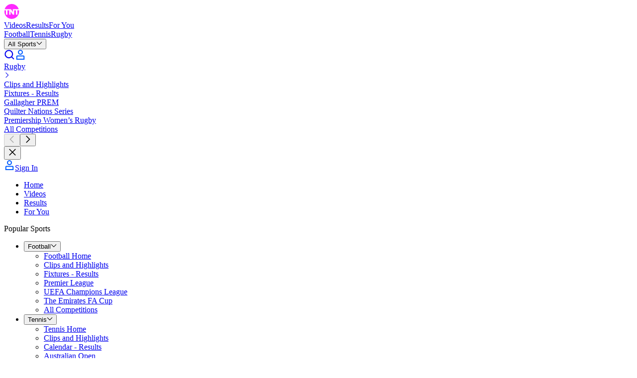

--- FILE ---
content_type: application/javascript; charset=UTF-8
request_url: https://www.tntsports.co.uk/layout_app_hub/_next/static/chunks/app/%5Bfamily-sport%5D/%5Brec-event-competition%5D/page-8a75a02c3797621a.js
body_size: 1746
content:
try{!function(){var e="undefined"!=typeof window?window:"undefined"!=typeof global?global:"undefined"!=typeof globalThis?globalThis:"undefined"!=typeof self?self:{},n=(new e.Error).stack;n&&(e._sentryDebugIds=e._sentryDebugIds||{},e._sentryDebugIds[n]="8e6b8a53-76ab-49d5-a739-a1ab3dee9bb8",e._sentryDebugIdIdentifier="sentry-dbid-8e6b8a53-76ab-49d5-a739-a1ab3dee9bb8")}()}catch(e){}(self.webpackChunk_N_E=self.webpackChunk_N_E||[]).push([[8380,8562,8805],{877:(e,n,r)=>{"use strict";r.d(n,{SponsorBanner:()=>R});var t=r(7620),o=r(68328),i=r(49207),s=r(70999),l=r(8011),a=r(93444),d=r(19424),c=r(12758),u=r(41346),f=r(91497),b=r(25705),m=r(91495),v=function(e,n){return"sponsor-".concat(e,"-context").concat(n?"-".concat(n):"")},h=r(55374),p=function(e){var n=e.filters,r=e.id,t=e.slot;return{contextFilters:n.map(function(e){var n=(0,h.A)(e,2),r=n[0],t=n[1];return{id:"".concat(r),type:t}}),id:r,slot:t}},y=(0,c.Mz)(m.Gh,m.n_,m.T6,m.iv,m.y6,function(e,n,r,t,o){return{competitionNetsportId:r,familyNetsportId:t,recurringEventNetsportId:n,sportNetsportId:e,tagId:o}}),P=(0,c.Mz)(y,function(e){var n=e.competitionNetsportId,r=e.familyNetsportId,t=e.recurringEventNetsportId,o=e.sportNetsportId,i=e.tagId;if(o)return t?p({filters:[[o,u.R.SPORT],[t,u.R.RECURRINGEVENT]],id:v("recurring-event","".concat(String(o),"-").concat(String(t))),slot:f.y.RECURRING_EVENT_HUB}):n?p({filters:[[o,u.R.SPORT],[n,u.R.COMPETITION]],id:v("competition","".concat(String(o),"-").concat(String(n))),slot:f.y.COMPETITION_HUB}):p({filters:[[o,u.R.SPORT]],id:v("sport",String(o)),slot:f.y.SPORT_HUB});return r?p({filters:[[r,u.R.FAMILY]],id:v("family",String(r)),slot:f.y.FAMILY_HUB}):i?p({filters:[[i,u.R.TAG]],id:v("tag",String(i)),slot:f.y.TAG_HUB}):void 0}),g=(0,c.Mz)(P,b.Jm,function(e,n){var r;return e&&null!=(r=n.sponsorIdByContextId[e.id])?r:void 0}),I=function(){var e=(0,d.A)(g);if(e)return{sponsorBanner:{_type:s.Qt,options:{hasBottomBorder:!0},referenceHash:(0,l.pp)(a.o,e)}}},E=(0,i.Q)(function(e){return function(){var n=I();return t.createElement(e,n)}}),S=r(66730);function N(e,n){(null==n||n>e.length)&&(n=e.length);for(var r=0,t=Array(n);r<n;r++)t[r]=e[r];return t}var _=function(e){var n,r=e.children,o=(function(e){if(Array.isArray(e))return e}(n=(0,S.g)(r,_.SponsorBanner))||function(e,n){var r=null==e?null:"undefined"!=typeof Symbol&&e[Symbol.iterator]||e["@@iterator"];if(null!=r){var t,o,i,s,l=[],a=!0,d=!1;try{i=(r=r.call(e)).next,!1;for(;!(a=(t=i.call(r)).done)&&(l.push(t.value),l.length!==n);a=!0);}catch(e){d=!0,o=e}finally{try{if(!a&&null!=r.return&&(s=r.return(),Object(s)!==s))return}finally{if(d)throw o}}return l}}(n,1)||function(e,n){if(e){if("string"==typeof e)return N(e,1);var r=({}).toString.call(e).slice(8,-1);return"Object"===r&&e.constructor&&(r=e.constructor.name),"Map"===r||"Set"===r?Array.from(e):"Arguments"===r||/^(?:Ui|I)nt(?:8|16|32)(?:Clamped)?Array$/.test(r)?N(e,n):void 0}}(n,1)||function(){throw TypeError("Invalid attempt to destructure non-iterable instance.\nIn order to be iterable, non-array objects must have a [Symbol.iterator]() method.")}())[0];return t.createElement("div",{className:"@container"},t.createElement("div",{className:"common-container","data-testid":"zone-sponsor-banner"},o))};_.SponsorBanner=function(e){var n=e.children;return t.createElement(t.Fragment,null,n)};var R=E(function(e){var n=e.sponsorBanner;return n?t.createElement(_,null,t.createElement(_.SponsorBanner,null,t.createElement(o.P,n))):null})},3728:(e,n,r)=>{Promise.resolve().then(r.t.bind(r,45165,23)),Promise.resolve().then(r.bind(r,24884)),Promise.resolve().then(r.bind(r,98251)),Promise.resolve().then(r.bind(r,33546)),Promise.resolve().then(r.bind(r,9291)),Promise.resolve().then(r.t.bind(r,29655,23)),Promise.resolve().then(r.t.bind(r,10676,23)),Promise.resolve().then(r.t.bind(r,56827,23)),Promise.resolve().then(r.t.bind(r,84176,23)),Promise.resolve().then(r.bind(r,98014)),Promise.resolve().then(r.bind(r,71485)),Promise.resolve().then(r.bind(r,24046)),Promise.resolve().then(r.bind(r,11235)),Promise.resolve().then(r.bind(r,28611)),Promise.resolve().then(r.bind(r,99023)),Promise.resolve().then(r.bind(r,64289)),Promise.resolve().then(r.bind(r,47437)),Promise.resolve().then(r.bind(r,22952)),Promise.resolve().then(r.bind(r,877)),Promise.resolve().then(r.t.bind(r,17357,17)),Promise.resolve().then(r.t.bind(r,3577,17)),Promise.resolve().then(r.t.bind(r,16676,17)),Promise.resolve().then(r.t.bind(r,6424,17))}},e=>{e.O(0,[9249,9399,5004,4023,9553,3187,2189,7280,734,3961,8876,4230,5396,522,3676,2576,9023,9620,8633,5543,3772,7362,2952,1029,8615,5313,587,1851,7358],()=>e(e.s=3728)),_N_E=e.O()}]);
//# sourceMappingURL=page-8a75a02c3797621a.js.map

--- FILE ---
content_type: application/javascript; charset=UTF-8
request_url: https://www.tntsports.co.uk/layout_app_hub/_next/static/chunks/1851-6d4711fc3c744483.js
body_size: 129774
content:
try{!function(){var e="undefined"!=typeof window?window:"undefined"!=typeof global?global:"undefined"!=typeof globalThis?globalThis:"undefined"!=typeof self?self:{},t=(new e.Error).stack;t&&(e._sentryDebugIds=e._sentryDebugIds||{},e._sentryDebugIds[t]="7d2efbbf-2411-482c-97ff-d82af7d1b22b",e._sentryDebugIdIdentifier="sentry-dbid-7d2efbbf-2411-482c-97ff-d82af7d1b22b")}()}catch(e){}(self.webpackChunk_N_E=self.webpackChunk_N_E||[]).push([[1851],{120:(e,t,r)=>{"use strict";Object.defineProperty(t,"__esModule",{value:!0}),!function(e,t){for(var r in t)Object.defineProperty(e,r,{enumerable:!0,get:t[r]})}(t,{createFetch:function(){return m},createFromNextReadableStream:function(){return g},fetchServerResponse:function(){return _}});let n=r(97102),a=r(29935),i=r(69612),o=r(20816),s=r(96556),l=r(40907),u=r(52314),c=r(9171),f=r(60044),d=n.createFromReadableStream;function p(e){return{flightData:(0,f.urlToUrlWithoutFlightMarker)(new URL(e,location.origin)).toString(),canonicalUrl:void 0,couldBeIntercepted:!1,prerendered:!1,postponed:!1,staleTime:-1}}let h=new AbortController;async function _(e,t){let{flightRouterState:r,nextUrl:n,prefetchKind:i}=t,o={[a.RSC_HEADER]:"1",[a.NEXT_ROUTER_STATE_TREE_HEADER]:(0,l.prepareFlightRouterStateForRequest)(r,t.isHmrRefresh)};i===s.PrefetchKind.AUTO&&(o[a.NEXT_ROUTER_PREFETCH_HEADER]="1"),n&&(o[a.NEXT_URL]=n);try{var c;let t=i?i===s.PrefetchKind.TEMPORARY?"high":"low":"auto",r=await m(e,o,t,h.signal),n=(0,f.urlToUrlWithoutFlightMarker)(new URL(r.url)),d=r.redirected?n:void 0,_=r.headers.get("content-type")||"",y=!!(null==(c=r.headers.get("vary"))?void 0:c.includes(a.NEXT_URL)),v=!!r.headers.get(a.NEXT_DID_POSTPONE_HEADER),b=r.headers.get(a.NEXT_ROUTER_STALE_TIME_HEADER),E=null!==b?1e3*parseInt(b,10):-1;if(!_.startsWith(a.RSC_CONTENT_TYPE_HEADER)||!r.ok||!r.body)return e.hash&&(n.hash=e.hash),p(n.toString());let P=v?function(e){let t=e.getReader();return new ReadableStream({async pull(e){for(;;){let{done:r,value:n}=await t.read();if(!r){e.enqueue(n);continue}return}}})}(r.body):r.body,R=await g(P);if((0,u.getAppBuildId)()!==R.b)return p(r.url);return{flightData:(0,l.normalizeFlightData)(R.f),canonicalUrl:d,couldBeIntercepted:y,prerendered:R.S,postponed:v,staleTime:E}}catch(t){return h.signal.aborted||console.error("Failed to fetch RSC payload for "+e+". Falling back to browser navigation.",t),{flightData:e.toString(),canonicalUrl:void 0,couldBeIntercepted:!1,prerendered:!1,postponed:!1,staleTime:-1}}}async function m(e,t,r,n){let i=new URL(e);(0,c.setCacheBustingSearchParam)(i,t);let o=await fetch(i,{credentials:"same-origin",headers:t,priority:r||void 0,signal:n}),s=o.redirected,l=new URL(o.url,i);return l.searchParams.delete(a.NEXT_RSC_UNION_QUERY),{url:l.href,redirected:s,ok:o.ok,headers:o.headers,body:o.body,status:o.status}}function g(e){return d(e,{callServer:i.callServer,findSourceMapURL:o.findSourceMapURL})}window.addEventListener("pagehide",()=>{h.abort()}),window.addEventListener("pageshow",()=>{h=new AbortController}),("function"==typeof t.default||"object"==typeof t.default&&null!==t.default)&&void 0===t.default.__esModule&&(Object.defineProperty(t.default,"__esModule",{value:!0}),Object.assign(t.default,t),e.exports=t.default)},557:(e,t)=>{"use strict";Object.defineProperty(t,"__esModule",{value:!0}),!function(e,t){for(var r in t)Object.defineProperty(e,r,{enumerable:!0,get:t[r]})}(t,{DecodeError:function(){return h},MiddlewareNotFoundError:function(){return y},MissingStaticPage:function(){return g},NormalizeError:function(){return _},PageNotFoundError:function(){return m},SP:function(){return d},ST:function(){return p},WEB_VITALS:function(){return r},execOnce:function(){return n},getDisplayName:function(){return l},getLocationOrigin:function(){return o},getURL:function(){return s},isAbsoluteUrl:function(){return i},isResSent:function(){return u},loadGetInitialProps:function(){return f},normalizeRepeatedSlashes:function(){return c},stringifyError:function(){return v}});let r=["CLS","FCP","FID","INP","LCP","TTFB"];function n(e){let t,r=!1;return function(){for(var n=arguments.length,a=Array(n),i=0;i<n;i++)a[i]=arguments[i];return r||(r=!0,t=e(...a)),t}}let a=/^[a-zA-Z][a-zA-Z\d+\-.]*?:/,i=e=>a.test(e);function o(){let{protocol:e,hostname:t,port:r}=window.location;return e+"//"+t+(r?":"+r:"")}function s(){let{href:e}=window.location,t=o();return e.substring(t.length)}function l(e){return"string"==typeof e?e:e.displayName||e.name||"Unknown"}function u(e){return e.finished||e.headersSent}function c(e){let t=e.split("?");return t[0].replace(/\\/g,"/").replace(/\/\/+/g,"/")+(t[1]?"?"+t.slice(1).join("?"):"")}async function f(e,t){let r=t.res||t.ctx&&t.ctx.res;if(!e.getInitialProps)return t.ctx&&t.Component?{pageProps:await f(t.Component,t.ctx)}:{};let n=await e.getInitialProps(t);if(r&&u(r))return n;if(!n)throw Object.defineProperty(Error('"'+l(e)+'.getInitialProps()" should resolve to an object. But found "'+n+'" instead.'),"__NEXT_ERROR_CODE",{value:"E394",enumerable:!1,configurable:!0});return n}let d="undefined"!=typeof performance,p=d&&["mark","measure","getEntriesByName"].every(e=>"function"==typeof performance[e]);class h extends Error{}class _ extends Error{}class m extends Error{constructor(e){super(),this.code="ENOENT",this.name="PageNotFoundError",this.message="Cannot find module for page: "+e}}class g extends Error{constructor(e,t){super(),this.message="Failed to load static file for page: "+e+" "+t}}class y extends Error{constructor(){super(),this.code="ENOENT",this.message="Cannot find the middleware module"}}function v(e){return JSON.stringify({message:e.message,stack:e.stack})}},1037:(e,t,r)=>{"use strict";r.d(t,{F3:()=>a,N8:()=>o,TJ:()=>i,a3:()=>n});let n=0,a=1,i=2;function o(e,t){e.setAttribute("http.response.status_code",t);let r=function(e){if(e<400&&e>=100)return{code:a};if(e>=400&&e<500)switch(e){case 401:return{code:i,message:"unauthenticated"};case 403:return{code:i,message:"permission_denied"};case 404:return{code:i,message:"not_found"};case 409:return{code:i,message:"already_exists"};case 413:return{code:i,message:"failed_precondition"};case 429:return{code:i,message:"resource_exhausted"};case 499:return{code:i,message:"cancelled"};default:return{code:i,message:"invalid_argument"}}if(e>=500&&e<600)switch(e){case 501:return{code:i,message:"unimplemented"};case 503:return{code:i,message:"unavailable"};case 504:return{code:i,message:"deadline_exceeded"}}return{code:i,message:"internal_error"}}(t);"unknown_error"!==r.message&&e.setStatus(r)}},1830:(e,t,r)=>{"use strict";Object.defineProperty(t,"__esModule",{value:!0}),!function(e,t){for(var r in t)Object.defineProperty(e,r,{enumerable:!0,get:t[r]})}(t,{handleHardNavError:function(){return a},useNavFailureHandler:function(){return i}}),r(7620);let n=r(90457);function a(e){return!!e&&!!window.next.__pendingUrl&&(0,n.createHrefFromUrl)(new URL(window.location.href))!==(0,n.createHrefFromUrl)(window.next.__pendingUrl)&&(console.error("Error occurred during navigation, falling back to hard navigation",e),window.location.href=window.next.__pendingUrl.toString(),!0)}function i(){}("function"==typeof t.default||"object"==typeof t.default&&null!==t.default)&&void 0===t.default.__esModule&&(Object.defineProperty(t.default,"__esModule",{value:!0}),Object.assign(t.default,t),e.exports=t.default)},2064:(e,t,r)=>{"use strict";Object.defineProperty(t,"__esModule",{value:!0}),!function(e,t){for(var r in t)Object.defineProperty(e,r,{enumerable:!0,get:t[r]})}(t,{createMutableActionQueue:function(){return _},dispatchNavigateAction:function(){return y},dispatchTraverseAction:function(){return v},getCurrentAppRouterState:function(){return m},publicAppRouterInstance:function(){return b}});let n=r(96556),a=r(36572),i=r(7620),o=r(95784);r(70915);let s=r(76753),l=r(54539),u=r(89464),c=r(69320),f=r(67168);function d(e,t){null!==e.pending&&(e.pending=e.pending.next,null!==e.pending?p({actionQueue:e,action:e.pending,setState:t}):e.needsRefresh&&(e.needsRefresh=!1,e.dispatch({type:n.ACTION_REFRESH,origin:window.location.origin},t)))}async function p(e){let{actionQueue:t,action:r,setState:n}=e,a=t.state;t.pending=r;let i=r.payload,s=t.action(a,i);function l(e){r.discarded||(t.state=e,d(t,n),r.resolve(e))}(0,o.isThenable)(s)?s.then(l,e=>{d(t,n),r.reject(e)}):l(s)}let h=null;function _(e,t){let r={state:e,dispatch:(e,t)=>(function(e,t,r){let a={resolve:r,reject:()=>{}};if(t.type!==n.ACTION_RESTORE){let e=new Promise((e,t)=>{a={resolve:e,reject:t}});(0,i.startTransition)(()=>{r(e)})}let o={payload:t,next:null,resolve:a.resolve,reject:a.reject};null===e.pending?(e.last=o,p({actionQueue:e,action:o,setState:r})):t.type===n.ACTION_NAVIGATE||t.type===n.ACTION_RESTORE?(e.pending.discarded=!0,o.next=e.pending.next,e.pending.payload.type===n.ACTION_SERVER_ACTION&&(e.needsRefresh=!0),p({actionQueue:e,action:o,setState:r})):(null!==e.last&&(e.last.next=o),e.last=o)})(r,e,t),action:async(e,t)=>(0,a.reducer)(e,t),pending:null,last:null,onRouterTransitionStart:null!==t&&"function"==typeof t.onRouterTransitionStart?t.onRouterTransitionStart:null};if(null!==h)throw Object.defineProperty(Error("Internal Next.js Error: createMutableActionQueue was called more than once"),"__NEXT_ERROR_CODE",{value:"E624",enumerable:!1,configurable:!0});return h=r,r}function m(){return null!==h?h.state:null}function g(){return null!==h?h.onRouterTransitionStart:null}function y(e,t,r,a){let i=new URL((0,l.addBasePath)(e),location.href);(0,f.setLinkForCurrentNavigation)(a);let o=g();null!==o&&o(e,t),(0,s.dispatchAppRouterAction)({type:n.ACTION_NAVIGATE,url:i,isExternalUrl:(0,u.isExternalURL)(i),locationSearch:location.search,shouldScroll:r,navigateType:t,allowAliasing:!0})}function v(e,t){let r=g();null!==r&&r(e,"traverse"),(0,s.dispatchAppRouterAction)({type:n.ACTION_RESTORE,url:new URL(e),tree:t})}let b={back:()=>window.history.back(),forward:()=>window.history.forward(),prefetch:(e,t)=>{let r=function(){if(null===h)throw Object.defineProperty(Error("Internal Next.js error: Router action dispatched before initialization."),"__NEXT_ERROR_CODE",{value:"E668",enumerable:!1,configurable:!0});return h}(),a=(0,u.createPrefetchURL)(e);if(null!==a){var i;(0,c.prefetchReducer)(r.state,{type:n.ACTION_PREFETCH,url:a,kind:null!=(i=null==t?void 0:t.kind)?i:n.PrefetchKind.FULL})}},replace:(e,t)=>{(0,i.startTransition)(()=>{var r;y(e,"replace",null==(r=null==t?void 0:t.scroll)||r,null)})},push:(e,t)=>{(0,i.startTransition)(()=>{var r;y(e,"push",null==(r=null==t?void 0:t.scroll)||r,null)})},refresh:()=>{(0,i.startTransition)(()=>{(0,s.dispatchAppRouterAction)({type:n.ACTION_REFRESH,origin:window.location.origin})})},hmrRefresh:()=>{throw Object.defineProperty(Error("hmrRefresh can only be used in development mode. Please use refresh instead."),"__NEXT_ERROR_CODE",{value:"E485",enumerable:!1,configurable:!0})}};window.next&&(window.next.router=b),("function"==typeof t.default||"object"==typeof t.default&&null!==t.default)&&void 0===t.default.__esModule&&(Object.defineProperty(t.default,"__esModule",{value:!0}),Object.assign(t.default,t),e.exports=t.default)},3188:(e,t,r)=>{"use strict";Object.defineProperty(t,"__esModule",{value:!0}),!function(e,t){for(var r in t)Object.defineProperty(e,r,{enumerable:!0,get:t[r]})}(t,{DYNAMIC_STALETIME_MS:function(){return d},STATIC_STALETIME_MS:function(){return p},createSeededPrefetchCacheEntry:function(){return u},getOrCreatePrefetchCacheEntry:function(){return l},prunePrefetchCache:function(){return f}});let n=r(120),a=r(96556),i=r(69320);function o(e,t,r){let n=e.pathname;return(t&&(n+=e.search),r)?""+r+"%"+n:n}function s(e,t,r){return o(e,t===a.PrefetchKind.FULL,r)}function l(e){let{url:t,nextUrl:r,tree:n,prefetchCache:i,kind:s,allowAliasing:l=!0}=e,u=function(e,t,r,n,i){for(let s of(void 0===t&&(t=a.PrefetchKind.TEMPORARY),[r,null])){let r=o(e,!0,s),l=o(e,!1,s),u=e.search?r:l,c=n.get(u);if(c&&i){if(c.url.pathname===e.pathname&&c.url.search!==e.search)return{...c,aliased:!0};return c}let f=n.get(l);if(i&&e.search&&t!==a.PrefetchKind.FULL&&f&&!f.key.includes("%"))return{...f,aliased:!0}}if(t!==a.PrefetchKind.FULL&&i){for(let t of n.values())if(t.url.pathname===e.pathname&&!t.key.includes("%"))return{...t,aliased:!0}}}(t,s,r,i,l);return u?(u.status=h(u),u.kind!==a.PrefetchKind.FULL&&s===a.PrefetchKind.FULL&&u.data.then(e=>{if(!(Array.isArray(e.flightData)&&e.flightData.some(e=>e.isRootRender&&null!==e.seedData)))return c({tree:n,url:t,nextUrl:r,prefetchCache:i,kind:null!=s?s:a.PrefetchKind.TEMPORARY})}),s&&u.kind===a.PrefetchKind.TEMPORARY&&(u.kind=s),u):c({tree:n,url:t,nextUrl:r,prefetchCache:i,kind:s||a.PrefetchKind.TEMPORARY})}function u(e){let{nextUrl:t,tree:r,prefetchCache:n,url:i,data:o,kind:l}=e,u=o.couldBeIntercepted?s(i,l,t):s(i,l),c={treeAtTimeOfPrefetch:r,data:Promise.resolve(o),kind:l,prefetchTime:Date.now(),lastUsedTime:Date.now(),staleTime:o.staleTime,key:u,status:a.PrefetchCacheEntryStatus.fresh,url:i};return n.set(u,c),c}function c(e){let{url:t,kind:r,tree:o,nextUrl:l,prefetchCache:u}=e,c=s(t,r),f=i.prefetchQueue.enqueue(()=>(0,n.fetchServerResponse)(t,{flightRouterState:o,nextUrl:l,prefetchKind:r}).then(e=>{let r;if(e.couldBeIntercepted&&(r=function(e){let{url:t,nextUrl:r,prefetchCache:n,existingCacheKey:a}=e,i=n.get(a);if(!i)return;let o=s(t,i.kind,r);return n.set(o,{...i,key:o}),n.delete(a),o}({url:t,existingCacheKey:c,nextUrl:l,prefetchCache:u})),e.prerendered){let t=u.get(null!=r?r:c);t&&(t.kind=a.PrefetchKind.FULL,-1!==e.staleTime&&(t.staleTime=e.staleTime))}return e})),d={treeAtTimeOfPrefetch:o,data:f,kind:r,prefetchTime:Date.now(),lastUsedTime:null,staleTime:-1,key:c,status:a.PrefetchCacheEntryStatus.fresh,url:t};return u.set(c,d),d}function f(e){for(let[t,r]of e)h(r)===a.PrefetchCacheEntryStatus.expired&&e.delete(t)}let d=1e3*Number("0"),p=1e3*Number("300");function h(e){let{kind:t,prefetchTime:r,lastUsedTime:n}=e;return Date.now()<(null!=n?n:r)+d?n?a.PrefetchCacheEntryStatus.reusable:a.PrefetchCacheEntryStatus.fresh:t===a.PrefetchKind.AUTO&&Date.now()<r+p?a.PrefetchCacheEntryStatus.stale:t===a.PrefetchKind.FULL&&Date.now()<r+p?a.PrefetchCacheEntryStatus.reusable:a.PrefetchCacheEntryStatus.expired}("function"==typeof t.default||"object"==typeof t.default&&null!==t.default)&&void 0===t.default.__esModule&&(Object.defineProperty(t.default,"__esModule",{value:!0}),Object.assign(t.default,t),e.exports=t.default)},3191:(e,t,r)=>{"use strict";r.d(t,{Z:()=>i,e:()=>a});var n=r(95266);function a(){return(0,n.eJ)()}function i(){return(0,n.eJ)().substring(16)}},3310:(e,t,r)=>{"use strict";r.d(t,{NJ:()=>o,a3:()=>s,m7:()=>l});var n=r(97810),a=r(34936);let i=r(91285).O;function o(){return"history"in i&&!!i.history}function s(e){return e&&/^function\s+\w+\(\)\s+\{\s+\[native code\]\s+\}$/.test(e.toString())}function l(){if("string"==typeof EdgeRuntime)return!0;if(!function(){if(!("fetch"in i))return!1;try{return new Headers,new Request("data:,"),new Response,!0}catch{return!1}}())return!1;if(s(i.fetch))return!0;let e=!1,t=i.document;if(t&&"function"==typeof t.createElement)try{let r=t.createElement("iframe");r.hidden=!0,t.head.appendChild(r),r.contentWindow?.fetch&&(e=s(r.contentWindow.fetch)),t.head.removeChild(r)}catch(e){n.T&&a.Yz.warn("Could not create sandbox iframe for pure fetch check, bailing to window.fetch: ",e)}return e}},3349:(e,t,r)=>{"use strict";Object.defineProperty(t,"__esModule",{value:!0}),Object.defineProperty(t,"notFound",{enumerable:!0,get:function(){return a}});let n=""+r(9956).HTTP_ERROR_FALLBACK_ERROR_CODE+";404";function a(){let e=Object.defineProperty(Error(n),"__NEXT_ERROR_CODE",{value:"E394",enumerable:!1,configurable:!0});throw e.digest=n,e}("function"==typeof t.default||"object"==typeof t.default&&null!==t.default)&&void 0===t.default.__esModule&&(Object.defineProperty(t.default,"__esModule",{value:!0}),Object.assign(t.default,t),e.exports=t.default)},3699:(e,t)=>{"use strict";function r(e){return"/api"===e||!!(null==e?void 0:e.startsWith("/api/"))}Object.defineProperty(t,"__esModule",{value:!0}),Object.defineProperty(t,"isAPIRoute",{enumerable:!0,get:function(){return r}})},5293:(e,t,r)=>{"use strict";Object.defineProperty(t,"__esModule",{value:!0}),Object.defineProperty(t,"HTTPAccessFallbackBoundary",{enumerable:!0,get:function(){return c}});let n=r(24045),a=r(54568),i=n._(r(7620)),o=r(40259),s=r(9956);r(50560);let l=r(36329);class u extends i.default.Component{componentDidCatch(){}static getDerivedStateFromError(e){if((0,s.isHTTPAccessFallbackError)(e))return{triggeredStatus:(0,s.getAccessFallbackHTTPStatus)(e)};throw e}static getDerivedStateFromProps(e,t){return e.pathname!==t.previousPathname&&t.triggeredStatus?{triggeredStatus:void 0,previousPathname:e.pathname}:{triggeredStatus:t.triggeredStatus,previousPathname:e.pathname}}render(){let{notFound:e,forbidden:t,unauthorized:r,children:n}=this.props,{triggeredStatus:i}=this.state,o={[s.HTTPAccessErrorStatus.NOT_FOUND]:e,[s.HTTPAccessErrorStatus.FORBIDDEN]:t,[s.HTTPAccessErrorStatus.UNAUTHORIZED]:r};if(i){let l=i===s.HTTPAccessErrorStatus.NOT_FOUND&&e,u=i===s.HTTPAccessErrorStatus.FORBIDDEN&&t,c=i===s.HTTPAccessErrorStatus.UNAUTHORIZED&&r;return l||u||c?(0,a.jsxs)(a.Fragment,{children:[(0,a.jsx)("meta",{name:"robots",content:"noindex"}),!1,o[i]]}):n}return n}constructor(e){super(e),this.state={triggeredStatus:void 0,previousPathname:e.pathname}}}function c(e){let{notFound:t,forbidden:r,unauthorized:n,children:s}=e,c=(0,o.useUntrackedPathname)(),f=(0,i.useContext)(l.MissingSlotContext);return t||r||n?(0,a.jsx)(u,{pathname:c,notFound:t,forbidden:r,unauthorized:n,missingSlots:f,children:s}):(0,a.jsx)(a.Fragment,{children:s})}("function"==typeof t.default||"object"==typeof t.default&&null!==t.default)&&void 0===t.default.__esModule&&(Object.defineProperty(t.default,"__esModule",{value:!0}),Object.assign(t.default,t),e.exports=t.default)},5304:(e,t)=>{"use strict";function r(e,t){let r=Object.keys(e);if(r.length!==Object.keys(t).length)return!1;for(let n=r.length;n--;){let a=r[n];if("query"===a){let r=Object.keys(e.query);if(r.length!==Object.keys(t.query).length)return!1;for(let n=r.length;n--;){let a=r[n];if(!t.query.hasOwnProperty(a)||e.query[a]!==t.query[a])return!1}}else if(!t.hasOwnProperty(a)||e[a]!==t[a])return!1}return!0}Object.defineProperty(t,"__esModule",{value:!0}),Object.defineProperty(t,"compareRouterStates",{enumerable:!0,get:function(){return r}})},5633:(e,t,r)=>{"use strict";Object.defineProperty(t,"__esModule",{value:!0}),!function(e,t){for(var r in t)Object.defineProperty(e,r,{enumerable:!0,get:t[r]})}(t,{onCaughtError:function(){return c},onUncaughtError:function(){return f}});let n=r(21736),a=r(56116),i=r(89800),o=r(8420),s=r(93124),l=n._(r(34431)),u={decorateDevError:e=>e,handleClientError:()=>{},originConsoleError:console.error.bind(console)};function c(e,t){var r;let n,o=null==(r=t.errorBoundary)?void 0:r.constructor;if(n=n||o===s.ErrorBoundaryHandler&&t.errorBoundary.props.errorComponent===l.default)return f(e);(0,i.isBailoutToCSRError)(e)||(0,a.isNextRouterError)(e)||u.originConsoleError(e)}function f(e){(0,i.isBailoutToCSRError)(e)||(0,a.isNextRouterError)(e)||(0,o.reportGlobalError)(e)}("function"==typeof t.default||"object"==typeof t.default&&null!==t.default)&&void 0===t.default.__esModule&&(Object.defineProperty(t.default,"__esModule",{value:!0}),Object.assign(t.default,t),e.exports=t.default)},6002:(e,t)=>{"use strict";Object.defineProperty(t,"__esModule",{value:!0}),!function(e,t){for(var r in t)Object.defineProperty(e,r,{enumerable:!0,get:t[r]})}(t,{UnrecognizedActionError:function(){return r},unstable_isUnrecognizedActionError:function(){return n}});class r extends Error{constructor(...e){super(...e),this.name="UnrecognizedActionError"}}function n(e){return!!(e&&"object"==typeof e&&e instanceof r)}("function"==typeof t.default||"object"==typeof t.default&&null!==t.default)&&void 0===t.default.__esModule&&(Object.defineProperty(t.default,"__esModule",{value:!0}),Object.assign(t.default,t),e.exports=t.default)},7369:(e,t,r)=>{"use strict";Object.defineProperty(t,"__esModule",{value:!0}),Object.defineProperty(t,"handleMutable",{enumerable:!0,get:function(){return i}});let n=r(30596);function a(e){return void 0!==e}function i(e,t){var r,i;let o=null==(r=t.shouldScroll)||r,s=e.nextUrl;if(a(t.patchedTree)){let r=(0,n.computeChangedPath)(e.tree,t.patchedTree);r?s=r:s||(s=e.canonicalUrl)}return{canonicalUrl:a(t.canonicalUrl)?t.canonicalUrl===e.canonicalUrl?e.canonicalUrl:t.canonicalUrl:e.canonicalUrl,pushRef:{pendingPush:a(t.pendingPush)?t.pendingPush:e.pushRef.pendingPush,mpaNavigation:a(t.mpaNavigation)?t.mpaNavigation:e.pushRef.mpaNavigation,preserveCustomHistoryState:a(t.preserveCustomHistoryState)?t.preserveCustomHistoryState:e.pushRef.preserveCustomHistoryState},focusAndScrollRef:{apply:!!o&&(!!a(null==t?void 0:t.scrollableSegments)||e.focusAndScrollRef.apply),onlyHashChange:t.onlyHashChange||!1,hashFragment:o?t.hashFragment&&""!==t.hashFragment?decodeURIComponent(t.hashFragment.slice(1)):e.focusAndScrollRef.hashFragment:null,segmentPaths:o?null!=(i=null==t?void 0:t.scrollableSegments)?i:e.focusAndScrollRef.segmentPaths:[]},cache:t.cache?t.cache:e.cache,prefetchCache:t.prefetchCache?t.prefetchCache:e.prefetchCache,tree:a(t.patchedTree)?t.patchedTree:e.tree,nextUrl:s}}("function"==typeof t.default||"object"==typeof t.default&&null!==t.default)&&void 0===t.default.__esModule&&(Object.defineProperty(t.default,"__esModule",{value:!0}),Object.assign(t.default,t),e.exports=t.default)},7620:(e,t,r)=>{"use strict";e.exports=r(51275)},7859:(e,t,r)=>{"use strict";Object.defineProperty(t,"__esModule",{value:!0}),r(80382);let n=r(81271);{let e=r.u;r.u=function(){for(var t=arguments.length,r=Array(t),a=0;a<t;a++)r[a]=arguments[a];return(0,n.encodeURIPath)(e(...r))}}("function"==typeof t.default||"object"==typeof t.default&&null!==t.default)&&void 0===t.default.__esModule&&(Object.defineProperty(t.default,"__esModule",{value:!0}),Object.assign(t.default,t),e.exports=t.default)},8171:(e,t,r)=>{"use strict";r.d(t,{Bk:()=>k,CC:()=>_,Ck:()=>y,G_:()=>E,Hu:()=>A,Qh:()=>b,VS:()=>C,aO:()=>m,cI:()=>R,et:()=>O,kX:()=>v,pK:()=>T,uU:()=>P,xO:()=>M,xl:()=>I,yW:()=>w,zU:()=>N});var n=r(60492),a=r(94360),i=r(30020),o=r(69537),s=r(1037),l=r(78252),u=r(19057),c=r(3191),f=r(66383),d=r(23568),p=r(34936),h=r(73721);let _=0,m=1,g=!1;function y(e){let{spanId:t,traceId:r}=e.spanContext(),{data:n,op:a,parent_span_id:i,status:o,origin:s,links:l}=O(e);return{parent_span_id:i,span_id:t,trace_id:r,data:n,op:a,status:o,origin:s,links:l}}function v(e){let{spanId:t,traceId:r,isRemote:n}=e.spanContext(),a=n?t:O(e).parent_span_id,i=(0,l.L)(e).scope;return{parent_span_id:a,span_id:n?i?.getPropagationContext().propagationSpanId||(0,c.Z)():t,trace_id:r}}function b(e){let{traceId:t,spanId:r}=e.spanContext(),n=T(e);return(0,d.TC)(t,r,n)}function E(e){let{traceId:t,spanId:r}=e.spanContext(),n=T(e);return(0,d.Iy)(t,r,n)}function P(e){return e&&e.length>0?e.map(({context:{spanId:e,traceId:t,traceFlags:r,...n},attributes:a})=>({span_id:e,trace_id:t,sampled:r===m,attributes:a,...n})):void 0}function R(e){return"number"==typeof e?S(e):Array.isArray(e)?e[0]+e[1]/1e9:e instanceof Date?S(e.getTime()):(0,f.zf)()}function S(e){return e>0x2540be3ff?e/1e3:e}function O(e){var t;if("function"==typeof e.getSpanJSON)return e.getSpanJSON();let{spanId:r,traceId:n}=e.spanContext();if((t=e).attributes&&t.startTime&&t.name&&t.endTime&&t.status){let{attributes:t,startTime:a,name:i,endTime:s,status:l,links:u}=e;return{span_id:r,trace_id:n,data:t,description:i,parent_span_id:"parentSpanId"in e?e.parentSpanId:"parentSpanContext"in e?e.parentSpanContext?.spanId:void 0,start_timestamp:R(a),timestamp:R(s)||void 0,status:w(l),op:t[o.uT],origin:t[o.JD],links:P(u)}}return{span_id:r,trace_id:n,start_timestamp:0,data:{}}}function T(e){let{traceFlags:t}=e.spanContext();return t===m}function w(e){if(e&&e.code!==s.a3)return e.code===s.F3?"ok":e.message||"internal_error"}let j="_sentryChildSpans",x="_sentryRootSpan";function A(e,t){let r=e[x]||e;(0,u.my)(t,x,r),e[j]?e[j].add(t):(0,u.my)(e,j,new Set([t]))}function C(e,t){e[j]&&e[j].delete(t)}function M(e){let t=new Set;return!function e(r){if(!t.has(r)&&T(r))for(let n of(t.add(r),r[j]?Array.from(r[j]):[]))e(n)}(e),Array.from(t)}function N(e){return e[x]||e}function k(){let e=(0,a.EU)(),t=(0,n.h)(e);return t.getActiveSpan?t.getActiveSpan():(0,h.f)((0,i.o5)())}function I(){g||((0,p.pq)(()=>{console.warn("[Sentry] Returning null from `beforeSendSpan` is disallowed. To drop certain spans, configure the respective integrations directly or use `ignoreSpans`.")}),g=!0)}},8243:(e,t,r)=>{"use strict";Object.defineProperty(t,"__esModule",{value:!0}),Object.defineProperty(t,"default",{enumerable:!0,get:function(){return l}});let n=r(21736),a=r(54568);r(7620);let i=n._(r(61146)),o=r(93124),s=(0,r(86412).isBot)(window.navigator.userAgent);function l(e){let{children:t,errorComponent:r,errorStyles:n,errorScripts:l}=e;return s?(0,a.jsx)(i.default,{children:t}):(0,a.jsx)(o.ErrorBoundary,{errorComponent:r,errorStyles:n,errorScripts:l,children:t})}("function"==typeof t.default||"object"==typeof t.default&&null!==t.default)&&void 0===t.default.__esModule&&(Object.defineProperty(t.default,"__esModule",{value:!0}),Object.assign(t.default,t),e.exports=t.default)},8420:(e,t)=>{"use strict";Object.defineProperty(t,"__esModule",{value:!0}),Object.defineProperty(t,"reportGlobalError",{enumerable:!0,get:function(){return r}});let r="function"==typeof reportError?reportError:e=>{globalThis.console.error(e)};("function"==typeof t.default||"object"==typeof t.default&&null!==t.default)&&void 0===t.default.__esModule&&(Object.defineProperty(t.default,"__esModule",{value:!0}),Object.assign(t.default,t),e.exports=t.default)},8609:(e,t)=>{"use strict";Object.defineProperty(t,"__esModule",{value:!0}),Object.defineProperty(t,"HandleISRError",{enumerable:!0,get:function(){return n}});let r=void 0;function n(e){let{error:t}=e;if(r){let e=r.getStore();if((null==e?void 0:e.isRevalidate)||(null==e?void 0:e.isStaticGeneration))throw console.error(t),t}return null}("function"==typeof t.default||"object"==typeof t.default&&null!==t.default)&&void 0===t.default.__esModule&&(Object.defineProperty(t.default,"__esModule",{value:!0}),Object.assign(t.default,t),e.exports=t.default)},9171:(e,t,r)=>{"use strict";Object.defineProperty(t,"__esModule",{value:!0}),!function(e,t){for(var r in t)Object.defineProperty(e,r,{enumerable:!0,get:t[r]})}(t,{setCacheBustingSearchParam:function(){return i},setCacheBustingSearchParamWithHash:function(){return o}});let n=r(39864),a=r(29935),i=(e,t)=>{o(e,(0,n.computeCacheBustingSearchParam)(t[a.NEXT_ROUTER_PREFETCH_HEADER],t[a.NEXT_ROUTER_SEGMENT_PREFETCH_HEADER],t[a.NEXT_ROUTER_STATE_TREE_HEADER],t[a.NEXT_URL]))},o=(e,t)=>{let r=e.search,n=(r.startsWith("?")?r.slice(1):r).split("&").filter(e=>e&&!e.startsWith(""+a.NEXT_RSC_UNION_QUERY+"="));t.length>0?n.push(a.NEXT_RSC_UNION_QUERY+"="+t):n.push(""+a.NEXT_RSC_UNION_QUERY),e.search=n.length?"?"+n.join("&"):""};("function"==typeof t.default||"object"==typeof t.default&&null!==t.default)&&void 0===t.default.__esModule&&(Object.defineProperty(t.default,"__esModule",{value:!0}),Object.assign(t.default,t),e.exports=t.default)},9826:(e,t,r)=>{"use strict";Object.defineProperty(t,"__esModule",{value:!0}),Object.defineProperty(t,"interpolateAs",{enumerable:!0,get:function(){return i}});let n=r(21854),a=r(11295);function i(e,t,r){let i="",o=(0,a.getRouteRegex)(e),s=o.groups,l=(t!==e?(0,n.getRouteMatcher)(o)(t):"")||r;i=e;let u=Object.keys(s);return u.every(e=>{let t=l[e]||"",{repeat:r,optional:n}=s[e],a="["+(r?"...":"")+e+"]";return n&&(a=(t?"":"/")+"["+a+"]"),r&&!Array.isArray(t)&&(t=[t]),(n||e in l)&&(i=i.replace(a,r?t.map(e=>encodeURIComponent(e)).join("/"):encodeURIComponent(t))||"/")})||(i=""),{params:u,result:i}}},9956:(e,t)=>{"use strict";Object.defineProperty(t,"__esModule",{value:!0}),!function(e,t){for(var r in t)Object.defineProperty(e,r,{enumerable:!0,get:t[r]})}(t,{HTTPAccessErrorStatus:function(){return r},HTTP_ERROR_FALLBACK_ERROR_CODE:function(){return a},getAccessFallbackErrorTypeByStatus:function(){return s},getAccessFallbackHTTPStatus:function(){return o},isHTTPAccessFallbackError:function(){return i}});let r={NOT_FOUND:404,FORBIDDEN:403,UNAUTHORIZED:401},n=new Set(Object.values(r)),a="NEXT_HTTP_ERROR_FALLBACK";function i(e){if("object"!=typeof e||null===e||!("digest"in e)||"string"!=typeof e.digest)return!1;let[t,r]=e.digest.split(";");return t===a&&n.has(Number(r))}function o(e){return Number(e.digest.split(";")[1])}function s(e){switch(e){case 401:return"unauthorized";case 403:return"forbidden";case 404:return"not-found";default:return}}("function"==typeof t.default||"object"==typeof t.default&&null!==t.default)&&void 0===t.default.__esModule&&(Object.defineProperty(t.default,"__esModule",{value:!0}),Object.assign(t.default,t),e.exports=t.default)},10232:(e,t)=>{"use strict";var r=Symbol.for("react.transitional.element");function n(e,t,n){var a=null;if(void 0!==n&&(a=""+n),void 0!==t.key&&(a=""+t.key),"key"in t)for(var i in n={},t)"key"!==i&&(n[i]=t[i]);else n=t;return{$$typeof:r,type:e,key:a,ref:void 0!==(t=n.ref)?t:null,props:n}}t.Fragment=Symbol.for("react.fragment"),t.jsx=n,t.jsxs=n},10540:(e,t,r)=>{"use strict";Object.defineProperty(t,"__esModule",{value:!0}),Object.defineProperty(t,"ClientSegmentRoot",{enumerable:!0,get:function(){return a}});let n=r(54568);function a(e){let{Component:t,slots:a,params:i,promise:o}=e;{let{createRenderParamsFromClient:e}=r(21132),o=e(i);return(0,n.jsx)(t,{...a,params:o})}}r(79343),("function"==typeof t.default||"object"==typeof t.default&&null!==t.default)&&void 0===t.default.__esModule&&(Object.defineProperty(t.default,"__esModule",{value:!0}),Object.assign(t.default,t),e.exports=t.default)},11179:(e,t,r)=>{"use strict";Object.defineProperty(t,"__esModule",{value:!0}),!function(e,t){for(var r in t)Object.defineProperty(e,r,{enumerable:!0,get:t[r]})}(t,{Router:function(){return i.default},createRouter:function(){return _},default:function(){return p},makePublicRouterInstance:function(){return m},useRouter:function(){return h},withRouter:function(){return l.default}});let n=r(21736),a=n._(r(7620)),i=n._(r(82619)),o=r(60259),s=n._(r(99681)),l=n._(r(14400)),u={router:null,readyCallbacks:[],ready(e){if(this.router)return e();this.readyCallbacks.push(e)}},c=["pathname","route","query","asPath","components","isFallback","basePath","locale","locales","defaultLocale","isReady","isPreview","isLocaleDomain","domainLocales"],f=["push","replace","reload","back","prefetch","beforePopState"];function d(){if(!u.router)throw Object.defineProperty(Error('No router instance found.\nYou should only use "next/router" on the client side of your app.\n'),"__NEXT_ERROR_CODE",{value:"E394",enumerable:!1,configurable:!0});return u.router}Object.defineProperty(u,"events",{get:()=>i.default.events}),c.forEach(e=>{Object.defineProperty(u,e,{get:()=>d()[e]})}),f.forEach(e=>{u[e]=function(){for(var t=arguments.length,r=Array(t),n=0;n<t;n++)r[n]=arguments[n];return d()[e](...r)}}),["routeChangeStart","beforeHistoryChange","routeChangeComplete","routeChangeError","hashChangeStart","hashChangeComplete"].forEach(e=>{u.ready(()=>{i.default.events.on(e,function(){for(var t=arguments.length,r=Array(t),n=0;n<t;n++)r[n]=arguments[n];let a="on"+e.charAt(0).toUpperCase()+e.substring(1);if(u[a])try{u[a](...r)}catch(e){console.error("Error when running the Router event: "+a),console.error((0,s.default)(e)?e.message+"\n"+e.stack:e+"")}})})});let p=u;function h(){let e=a.default.useContext(o.RouterContext);if(!e)throw Object.defineProperty(Error("NextRouter was not mounted. https://nextjs.org/docs/messages/next-router-not-mounted"),"__NEXT_ERROR_CODE",{value:"E509",enumerable:!1,configurable:!0});return e}function _(){for(var e=arguments.length,t=Array(e),r=0;r<e;r++)t[r]=arguments[r];return u.router=new i.default(...t),u.readyCallbacks.forEach(e=>e()),u.readyCallbacks=[],u.router}function m(e){let t={};for(let r of c){if("object"==typeof e[r]){t[r]=Object.assign(Array.isArray(e[r])?[]:{},e[r]);continue}t[r]=e[r]}return t.events=i.default.events,f.forEach(r=>{t[r]=function(){for(var t=arguments.length,n=Array(t),a=0;a<t;a++)n[a]=arguments[a];return e[r](...n)}}),t}("function"==typeof t.default||"object"==typeof t.default&&null!==t.default)&&void 0===t.default.__esModule&&(Object.defineProperty(t.default,"__esModule",{value:!0}),Object.assign(t.default,t),e.exports=t.default)},11295:(e,t,r)=>{"use strict";Object.defineProperty(t,"__esModule",{value:!0}),!function(e,t){for(var r in t)Object.defineProperty(e,r,{enumerable:!0,get:t[r]})}(t,{getNamedMiddlewareRegex:function(){return p},getNamedRouteRegex:function(){return d},getRouteRegex:function(){return u}});let n=r(81731),a=r(50273),i=r(47767),o=r(42887),s=r(78676);function l(e,t,r){let n={},l=1,u=[];for(let c of(0,o.removeTrailingSlash)(e).slice(1).split("/")){let e=a.INTERCEPTION_ROUTE_MARKERS.find(e=>c.startsWith(e)),o=c.match(s.PARAMETER_PATTERN);if(e&&o&&o[2]){let{key:t,optional:r,repeat:a}=(0,s.parseMatchedParameter)(o[2]);n[t]={pos:l++,repeat:a,optional:r},u.push("/"+(0,i.escapeStringRegexp)(e)+"([^/]+?)")}else if(o&&o[2]){let{key:e,repeat:t,optional:a}=(0,s.parseMatchedParameter)(o[2]);n[e]={pos:l++,repeat:t,optional:a},r&&o[1]&&u.push("/"+(0,i.escapeStringRegexp)(o[1]));let c=t?a?"(?:/(.+?))?":"/(.+?)":"/([^/]+?)";r&&o[1]&&(c=c.substring(1)),u.push(c)}else u.push("/"+(0,i.escapeStringRegexp)(c));t&&o&&o[3]&&u.push((0,i.escapeStringRegexp)(o[3]))}return{parameterizedRoute:u.join(""),groups:n}}function u(e,t){let{includeSuffix:r=!1,includePrefix:n=!1,excludeOptionalTrailingSlash:a=!1}=void 0===t?{}:t,{parameterizedRoute:i,groups:o}=l(e,r,n),s=i;return a||(s+="(?:/)?"),{re:RegExp("^"+s+"$"),groups:o}}function c(e){let t,{interceptionMarker:r,getSafeRouteKey:n,segment:a,routeKeys:o,keyPrefix:l,backreferenceDuplicateKeys:u}=e,{key:c,optional:f,repeat:d}=(0,s.parseMatchedParameter)(a),p=c.replace(/\W/g,"");l&&(p=""+l+p);let h=!1;(0===p.length||p.length>30)&&(h=!0),isNaN(parseInt(p.slice(0,1)))||(h=!0),h&&(p=n());let _=p in o;l?o[p]=""+l+c:o[p]=c;let m=r?(0,i.escapeStringRegexp)(r):"";return t=_&&u?"\\k<"+p+">":d?"(?<"+p+">.+?)":"(?<"+p+">[^/]+?)",f?"(?:/"+m+t+")?":"/"+m+t}function f(e,t,r,l,u){let f,d=(f=0,()=>{let e="",t=++f;for(;t>0;)e+=String.fromCharCode(97+(t-1)%26),t=Math.floor((t-1)/26);return e}),p={},h=[];for(let f of(0,o.removeTrailingSlash)(e).slice(1).split("/")){let e=a.INTERCEPTION_ROUTE_MARKERS.some(e=>f.startsWith(e)),o=f.match(s.PARAMETER_PATTERN);if(e&&o&&o[2])h.push(c({getSafeRouteKey:d,interceptionMarker:o[1],segment:o[2],routeKeys:p,keyPrefix:t?n.NEXT_INTERCEPTION_MARKER_PREFIX:void 0,backreferenceDuplicateKeys:u}));else if(o&&o[2]){l&&o[1]&&h.push("/"+(0,i.escapeStringRegexp)(o[1]));let e=c({getSafeRouteKey:d,segment:o[2],routeKeys:p,keyPrefix:t?n.NEXT_QUERY_PARAM_PREFIX:void 0,backreferenceDuplicateKeys:u});l&&o[1]&&(e=e.substring(1)),h.push(e)}else h.push("/"+(0,i.escapeStringRegexp)(f));r&&o&&o[3]&&h.push((0,i.escapeStringRegexp)(o[3]))}return{namedParameterizedRoute:h.join(""),routeKeys:p}}function d(e,t){var r,n,a;let i=f(e,t.prefixRouteKeys,null!=(r=t.includeSuffix)&&r,null!=(n=t.includePrefix)&&n,null!=(a=t.backreferenceDuplicateKeys)&&a),o=i.namedParameterizedRoute;return t.excludeOptionalTrailingSlash||(o+="(?:/)?"),{...u(e,t),namedRegex:"^"+o+"$",routeKeys:i.routeKeys}}function p(e,t){let{parameterizedRoute:r}=l(e,!1,!1),{catchAll:n=!0}=t;if("/"===r)return{namedRegex:"^/"+(n?".*":"")+"$"};let{namedParameterizedRoute:a}=f(e,!1,!1,!1,!1);return{namedRegex:"^"+a+(n?"(?:(/.*)?)":"")+"$"}}},11896:(e,t,r)=>{"use strict";Object.defineProperty(t,"__esModule",{value:!0}),Object.defineProperty(t,"normalizePathTrailingSlash",{enumerable:!0,get:function(){return i}});let n=r(42887),a=r(34005),i=e=>{if(!e.startsWith("/"))return e;let{pathname:t,query:r,hash:i}=(0,a.parsePath)(e);return/\.[^/]+\/?$/.test(t)?""+(0,n.removeTrailingSlash)(t)+r+i:t.endsWith("/")?""+t+r+i:t+"/"+r+i};("function"==typeof t.default||"object"==typeof t.default&&null!==t.default)&&void 0===t.default.__esModule&&(Object.defineProperty(t.default,"__esModule",{value:!0}),Object.assign(t.default,t),e.exports=t.default)},12084:(e,t)=>{"use strict";Object.defineProperty(t,"__esModule",{value:!0}),Object.defineProperty(t,"unresolvedThenable",{enumerable:!0,get:function(){return r}});let r={then:()=>{}};("function"==typeof t.default||"object"==typeof t.default&&null!==t.default)&&void 0===t.default.__esModule&&(Object.defineProperty(t.default,"__esModule",{value:!0}),Object.assign(t.default,t),e.exports=t.default)},12780:(e,t,r)=>{"use strict";Object.defineProperty(t,"__esModule",{value:!0}),Object.defineProperty(t,"invalidateCacheBelowFlightSegmentPath",{enumerable:!0,get:function(){return function e(t,r,i){let o=i.length<=2,[s,l]=i,u=(0,n.createRouterCacheKey)(l),c=r.parallelRoutes.get(s);if(!c)return;let f=t.parallelRoutes.get(s);if(f&&f!==c||(f=new Map(c),t.parallelRoutes.set(s,f)),o)return void f.delete(u);let d=c.get(u),p=f.get(u);p&&d&&(p===d&&(p={lazyData:p.lazyData,rsc:p.rsc,prefetchRsc:p.prefetchRsc,head:p.head,prefetchHead:p.prefetchHead,parallelRoutes:new Map(p.parallelRoutes)},f.set(u,p)),e(p,d,(0,a.getNextFlightSegmentPath)(i)))}}});let n=r(67647),a=r(40907);("function"==typeof t.default||"object"==typeof t.default&&null!==t.default)&&void 0===t.default.__esModule&&(Object.defineProperty(t.default,"__esModule",{value:!0}),Object.assign(t.default,t),e.exports=t.default)},13526:(e,t,r)=>{"use strict";Object.defineProperty(t,"__esModule",{value:!0}),Object.defineProperty(t,"PromiseQueue",{enumerable:!0,get:function(){return u}});let n=r(38739),a=r(20657);var i=a._("_maxConcurrency"),o=a._("_runningCount"),s=a._("_queue"),l=a._("_processNext");class u{enqueue(e){let t,r,a=new Promise((e,n)=>{t=e,r=n}),i=async()=>{try{n._(this,o)[o]++;let r=await e();t(r)}catch(e){r(e)}finally{n._(this,o)[o]--,n._(this,l)[l]()}};return n._(this,s)[s].push({promiseFn:a,task:i}),n._(this,l)[l](),a}bump(e){let t=n._(this,s)[s].findIndex(t=>t.promiseFn===e);if(t>-1){let e=n._(this,s)[s].splice(t,1)[0];n._(this,s)[s].unshift(e),n._(this,l)[l](!0)}}constructor(e=5){Object.defineProperty(this,l,{value:c}),Object.defineProperty(this,i,{writable:!0,value:void 0}),Object.defineProperty(this,o,{writable:!0,value:void 0}),Object.defineProperty(this,s,{writable:!0,value:void 0}),n._(this,i)[i]=e,n._(this,o)[o]=0,n._(this,s)[s]=[]}}function c(e){if(void 0===e&&(e=!1),(n._(this,o)[o]<n._(this,i)[i]||e)&&n._(this,s)[s].length>0){var t;null==(t=n._(this,s)[s].shift())||t.task()}}("function"==typeof t.default||"object"==typeof t.default&&null!==t.default)&&void 0===t.default.__esModule&&(Object.defineProperty(t.default,"__esModule",{value:!0}),Object.assign(t.default,t),e.exports=t.default)},14400:(e,t,r)=>{"use strict";Object.defineProperty(t,"__esModule",{value:!0}),Object.defineProperty(t,"default",{enumerable:!0,get:function(){return i}}),r(21736);let n=r(54568);r(7620);let a=r(11179);function i(e){function t(t){return(0,n.jsx)(e,{router:(0,a.useRouter)(),...t})}return t.getInitialProps=e.getInitialProps,t.origGetInitialProps=e.origGetInitialProps,t}("function"==typeof t.default||"object"==typeof t.default&&null!==t.default)&&void 0===t.default.__esModule&&(Object.defineProperty(t.default,"__esModule",{value:!0}),Object.assign(t.default,t),e.exports=t.default)},15104:(e,t,r)=>{"use strict";Object.defineProperty(t,"__esModule",{value:!0}),!function(e,t){for(var r in t)Object.defineProperty(e,r,{enumerable:!0,get:t[r]})}(t,{MetadataBoundary:function(){return i},OutletBoundary:function(){return s},RootLayoutBoundary:function(){return l},ViewportBoundary:function(){return o}});let n=r(18457),a={[n.METADATA_BOUNDARY_NAME]:function(e){let{children:t}=e;return t},[n.VIEWPORT_BOUNDARY_NAME]:function(e){let{children:t}=e;return t},[n.OUTLET_BOUNDARY_NAME]:function(e){let{children:t}=e;return t},[n.ROOT_LAYOUT_BOUNDARY_NAME]:function(e){let{children:t}=e;return t}},i=a[n.METADATA_BOUNDARY_NAME.slice(0)],o=a[n.VIEWPORT_BOUNDARY_NAME.slice(0)],s=a[n.OUTLET_BOUNDARY_NAME.slice(0)],l=a[n.ROOT_LAYOUT_BOUNDARY_NAME.slice(0)]},15221:(e,t,r)=>{"use strict";r.d(t,{T:()=>n});let n=!1},16752:(e,t,r)=>{"use strict";r.d(t,{D0:()=>c,De:()=>u,sv:()=>o,yD:()=>l});var n=r(97810),a=r(34936),i=r(73914);let o="sentry-",s=/^sentry-/;function l(e){let t=c(e);if(!t)return;let r=Object.entries(t).reduce((e,[t,r])=>(t.match(s)&&(e[t.slice(o.length)]=r),e),{});return Object.keys(r).length>0?r:void 0}function u(e){if(e){var t=Object.entries(e).reduce((e,[t,r])=>(r&&(e[`${o}${t}`]=r),e),{});return 0!==Object.keys(t).length?Object.entries(t).reduce((e,[t,r],i)=>{let o=`${encodeURIComponent(t)}=${encodeURIComponent(r)}`,s=0===i?o:`${e},${o}`;return s.length>8192?(n.T&&a.Yz.warn(`Not adding key: ${t} with val: ${r} to baggage header due to exceeding baggage size limits.`),e):s},""):void 0}}function c(e){if(e&&((0,i.Kg)(e)||Array.isArray(e)))return Array.isArray(e)?e.reduce((e,t)=>(Object.entries(f(t)).forEach(([t,r])=>{e[t]=r}),e),{}):f(e)}function f(e){return e.split(",").map(e=>{let t=e.indexOf("=");return -1===t?[]:[e.slice(0,t),e.slice(t+1)].map(e=>{try{return decodeURIComponent(e.trim())}catch{return}})}).reduce((e,[t,r])=>(t&&r&&(e[t]=r),e),{})}},17687:(e,t,r)=>{"use strict";r.d(t,{A:()=>a});var n=r(37447);function a(e,t){var r,a;let o=t?.getDsn(),s=t?.getOptions().tunnel;return function(e,t){let r=(0,n.kg)(e);return!(!r||(0,n.nt)(r))&&!!t&&r.host.includes(t.host)&&/(^|&|\?)sentry_key=/.test(r.search)}(e,o)||(r=e,!!(a=s)&&i(r)===i(a))}function i(e){return"/"===e[e.length-1]?e.slice(0,-1):e}},18331:(e,t,r)=>{"use strict";let n,a,i,o;r.d(t,{TsN:()=>r0});var s=r(91285),l=r(34936),u=r(31246);function c(e,t,r=[t],n="npm"){let a=e._metadata||{};a.sdk||(a.sdk={name:`sentry.javascript.${t}`,packages:r.map(e=>({name:`${n}:@sentry/${e}`,version:u.M})),version:u.M}),e._metadata=a}var f=r(69287),d=r(97810),p=r(25438);function h(e){let t=[];e.message&&t.push(e.message);try{let r=e.exception.values[e.exception.values.length-1];r?.value&&(t.push(r.value),r.type&&t.push(`${r.type}: ${r.value}`))}catch{}return t}var _=r(95266),m=r(25871);let g=[/^Script error\.?$/,/^Javascript error: Script error\.? on line 0$/,/^ResizeObserver loop completed with undelivered notifications.$/,/^Cannot redefine property: googletag$/,/^Can't find variable: gmo$/,/^undefined is not an object \(evaluating 'a\.[A-Z]'\)$/,'can\'t redefine non-configurable property "solana"',"vv().getRestrictions is not a function. (In 'vv().getRestrictions(1,a)', 'vv().getRestrictions' is undefined)","Can't find variable: _AutofillCallbackHandler",/^Non-Error promise rejection captured with value: Object Not Found Matching Id:\d+, MethodName:simulateEvent, ParamCount:\d+$/,/^Java exception was raised during method invocation$/],y=(0,p._C)((e={})=>{let t;return{name:"EventFilters",setup(r){t=b(e,r.getOptions())},processEvent:(r,n,a)=>(t||(t=b(e,a.getOptions())),!function(e,t){if(e.type){if("transaction"===e.type&&function(e,t){if(!t?.length)return!1;let r=e.transaction;return!!r&&(0,m.Xr)(r,t)}(e,t.ignoreTransactions))return d.T&&l.Yz.warn(`Event dropped due to being matched by \`ignoreTransactions\` option.
Event: ${(0,_.$X)(e)}`),!0}else{var r,n,a;if(r=e,n=t.ignoreErrors,n?.length&&h(r).some(e=>(0,m.Xr)(e,n)))return d.T&&l.Yz.warn(`Event dropped due to being matched by \`ignoreErrors\` option.
Event: ${(0,_.$X)(e)}`),!0;if(a=e,a.exception?.values?.length&&!a.message&&!a.exception.values.some(e=>e.stacktrace||e.type&&"Error"!==e.type||e.value))return d.T&&l.Yz.warn(`Event dropped due to not having an error message, error type or stacktrace.
Event: ${(0,_.$X)(e)}`),!0;if(function(e,t){if(!t?.length)return!1;let r=E(e);return!!r&&(0,m.Xr)(r,t)}(e,t.denyUrls))return d.T&&l.Yz.warn(`Event dropped due to being matched by \`denyUrls\` option.
Event: ${(0,_.$X)(e)}.
Url: ${E(e)}`),!0;if(!function(e,t){if(!t?.length)return!0;let r=E(e);return!r||(0,m.Xr)(r,t)}(e,t.allowUrls))return d.T&&l.Yz.warn(`Event dropped due to not being matched by \`allowUrls\` option.
Event: ${(0,_.$X)(e)}.
Url: ${E(e)}`),!0}return!1}(r,t)?r:null)}}),v=(0,p._C)((e={})=>({...y(e),name:"InboundFilters"}));function b(e={},t={}){return{allowUrls:[...e.allowUrls||[],...t.allowUrls||[]],denyUrls:[...e.denyUrls||[],...t.denyUrls||[]],ignoreErrors:[...e.ignoreErrors||[],...t.ignoreErrors||[],...e.disableErrorDefaults?[]:g],ignoreTransactions:[...e.ignoreTransactions||[],...t.ignoreTransactions||[]]}}function E(e){try{let t=[...e.exception?.values??[]].reverse().find(e=>e.mechanism?.parent_id===void 0&&e.stacktrace?.frames?.length),r=t?.stacktrace?.frames;return r?function(e=[]){for(let t=e.length-1;t>=0;t--){let r=e[t];if(r&&"<anonymous>"!==r.filename&&"[native code]"!==r.filename)return r.filename||null}return null}(r):null}catch{return d.T&&l.Yz.error(`Cannot extract url for event ${(0,_.$X)(e)}`),null}}var P=r(30020),R=r(19057);let S=new WeakMap,O=(0,p._C)(()=>({name:"FunctionToString",setupOnce(){n=Function.prototype.toString;try{Function.prototype.toString=function(...e){let t=(0,R.sp)(this),r=S.has((0,P.KU)())&&void 0!==t?t:this;return n.apply(r,e)}}catch{}},setup(e){S.set(e,!0)}}));var T=r(85127);let w=(0,p._C)(()=>{let e;return{name:"Dedupe",processEvent(t){if(t.type)return t;try{var r,n;if(r=t,(n=e)&&(function(e,t){let r=e.message,n=t.message;return(!!r||!!n)&&(!r||!!n)&&(!!r||!n)&&r===n&&!!x(e,t)&&!!j(e,t)&&!0}(r,n)||function(e,t){let r=A(t),n=A(e);return!!r&&!!n&&r.type===n.type&&r.value===n.value&&!!x(e,t)&&!!j(e,t)}(r,n)))return d.T&&l.Yz.warn("Event dropped due to being a duplicate of previously captured event."),null}catch{}return e=t}}});function j(e,t){let r=(0,T.RV)(e),n=(0,T.RV)(t);if(!r&&!n)return!0;if(r&&!n||!r&&n||n.length!==r.length)return!1;for(let e=0;e<n.length;e++){let t=n[e],a=r[e];if(t.filename!==a.filename||t.lineno!==a.lineno||t.colno!==a.colno||t.function!==a.function)return!1}return!0}function x(e,t){let r=e.fingerprint,n=t.fingerprint;if(!r&&!n)return!0;if(r&&!n||!r&&n)return!1;try{return r.join("")===n.join("")}catch{return!1}}function A(e){return e.exception?.values?.[0]}var C=r(22780),M=r(37085),N=r(94708),k=r(56143),I=r(83294);function D(e){l.Yz.log(`Ignoring span ${e.op} - ${e.description} because it matches \`ignoreSpans\`.`)}function L(e,t){if(!t?.length||!e.description)return!1;for(let n of t){var r;if("string"==typeof(r=n)||r instanceof RegExp){if((0,m._c)(e.description,n))return d.T&&D(e),!0;continue}if(!n.name&&!n.op)continue;let t=!n.name||(0,m._c)(e.description,n.name),a=!n.op||e.op&&(0,m._c)(e.op,n.op);if(t&&a)return d.T&&D(e),!0}return!1}var U=r(8171),H=r(94360);function $(e,t){var r;let n=t??(r=e,F().get(r))??[];if(0===n.length)return;let a=e.getOptions(),i=function(e,t,r,n){let a={};return t?.sdk&&(a.sdk={name:t.sdk.name,version:t.sdk.version}),r&&n&&(a.dsn=(0,k.SB)(n)),(0,I.h4)(a,[[{type:"log",item_count:e.length,content_type:"application/vnd.sentry.items.log+json"},{items:e}]])}(n,a._metadata,a.tunnel,e.getDsn());F().set(e,[]),e.emit("flushLogs"),e.sendEnvelope(i)}function F(){return(0,H.BY)("clientToLogBufferMap",()=>new WeakMap)}function z(e,t){var r;let n=t??(r=e,B().get(r))??[];if(0===n.length)return;let a=e.getOptions(),i=function(e,t,r,n){let a={};return t?.sdk&&(a.sdk={name:t.sdk.name,version:t.sdk.version}),r&&n&&(a.dsn=(0,k.SB)(n)),(0,I.h4)(a,[[{type:"trace_metric",item_count:e.length,content_type:"application/vnd.sentry.items.trace-metric+json"},{items:e}]])}(n,a._metadata,a.tunnel,e.getDsn());B().set(e,[]),e.emit("flushMetrics"),e.sendEnvelope(i)}function B(){return(0,H.BY)("clientToMetricBufferMap",()=>new WeakMap)}var Y=r(56196),q=r(58082);let W=Symbol.for("SentryBufferFullError");function X(e=100){let t=new Set;return{get $(){return Array.from(t)},add:function(r){if(!(t.size<e))return(0,q.xg)(W);let n=r();return t.add(n),n.then(()=>{t.delete(n)},()=>{t.delete(n)}),n},drain:function(e){if(!t.size)return(0,q.XW)(!0);let r=Promise.allSettled(Array.from(t)).then(()=>!0);return e?Promise.race([r,new Promise(t=>setTimeout(()=>t(!1),e))]):r}}}var K=r(54575),G=r(66383),J=r(73914),V=r(99742),Q=r(23609),Z=r(22357),ee=r(69537);let et="Not capturing exception because it's already been captured.",er="Discarded session because of missing or non-string release",en=Symbol.for("SentryInternalError"),ea=Symbol.for("SentryDoNotSendEventError");function ei(e){return{message:e,[en]:!0}}function eo(e){return{message:e,[ea]:!0}}function es(e){return!!e&&"object"==typeof e&&en in e}function el(e){return!!e&&"object"==typeof e&&ea in e}function eu(e,t,r,n,a){let i,o=0,s=!1;e.on(r,()=>{o=0,clearTimeout(i),s=!1}),e.on(t,t=>{(o+=n(t))>=8e5?a(e):s||(s=!0,i=setTimeout(()=>{a(e)},5e3))}),e.on("flush",()=>{a(e)})}class ec{constructor(e){if(this._options=e,this._integrations={},this._numProcessing=0,this._outcomes={},this._hooks={},this._eventProcessors=[],this._promiseBuffer=X(e.transportOptions?.bufferSize??64),e.dsn?this._dsn=(0,k.AD)(e.dsn):d.T&&l.Yz.warn("No DSN provided, client will not send events."),this._dsn){let t=(0,C.Z)(this._dsn,e.tunnel,e._metadata?e._metadata.sdk:void 0);this._transport=e.transport({tunnel:this._options.tunnel,recordDroppedEvent:this.recordDroppedEvent.bind(this),...e.transportOptions,url:t})}this._options.enableLogs=this._options.enableLogs??this._options._experiments?.enableLogs,this._options.enableLogs&&eu(this,"afterCaptureLog","flushLogs",e_,$),(this._options.enableMetrics??this._options._experiments?.enableMetrics??!0)&&eu(this,"afterCaptureMetric","flushMetrics",eh,z)}captureException(e,t,r){let n=(0,_.eJ)();if((0,_.GR)(e))return d.T&&l.Yz.log(et),n;let a={event_id:n,...t};return this._process(()=>this.eventFromException(e,a).then(e=>this._captureEvent(e,a,r)).then(e=>e),"error"),a.event_id}captureMessage(e,t,r,n){let a={event_id:(0,_.eJ)(),...r},i=(0,J.NF)(e)?e:String(e),o=(0,J.sO)(e),s=o?this.eventFromMessage(i,t,a):this.eventFromException(e,a);return this._process(()=>s.then(e=>this._captureEvent(e,a,n)),o?"unknown":"error"),a.event_id}captureEvent(e,t,r){let n=(0,_.eJ)();if(t?.originalException&&(0,_.GR)(t.originalException))return d.T&&l.Yz.log(et),n;let a={event_id:n,...t},i=e.sdkProcessingMetadata||{},o=i.capturedSpanScope,s=i.capturedSpanIsolationScope,u=ef(e.type);return this._process(()=>this._captureEvent(e,a,o||r,s),u),a.event_id}captureSession(e){this.sendSession(e),(0,Y.qO)(e,{init:!1})}getDsn(){return this._dsn}getOptions(){return this._options}getSdkMetadata(){return this._options._metadata}getTransport(){return this._transport}async flush(e){let t=this._transport;if(!t)return!0;this.emit("flush");let r=await this._isClientDoneProcessing(e),n=await t.flush(e);return r&&n}async close(e){let t=await this.flush(e);return this.getOptions().enabled=!1,this.emit("close"),t}getEventProcessors(){return this._eventProcessors}addEventProcessor(e){this._eventProcessors.push(e)}init(){(this._isEnabled()||this._options.integrations.some(({name:e})=>e.startsWith("Spotlight")))&&this._setupIntegrations()}getIntegrationByName(e){return this._integrations[e]}addIntegration(e){let t=this._integrations[e.name];(0,p.qm)(this,e,this._integrations),t||(0,p.lc)(this,[e])}sendEvent(e,t={}){this.emit("beforeSendEvent",e,t);let r=function(e,t,r,n){let a=(0,I.Cj)(r),i=e.type&&"replay_event"!==e.type?e.type:"event";!function(e,t){if(!t)return;let r=e.sdk||{};e.sdk={...r,name:r.name||t.name,version:r.version||t.version,integrations:[...e.sdk?.integrations||[],...t.integrations||[]],packages:[...e.sdk?.packages||[],...t.packages||[]],settings:e.sdk?.settings||t.settings?{...e.sdk?.settings,...t.settings}:void 0}}(e,r?.sdk);let o=(0,I.n2)(e,a,n,t);delete e.sdkProcessingMetadata;let s=[{type:i},e];return(0,I.h4)(o,[s])}(e,this._dsn,this._options._metadata,this._options.tunnel);for(let e of t.attachments||[])r=(0,I.W3)(r,(0,I.bm)(e));this.sendEnvelope(r).then(t=>this.emit("afterSendEvent",e,t))}sendSession(e){let{release:t,environment:r=M.U}=this._options;if("aggregates"in e){let n=e.attrs||{};if(!n.release&&!t){d.T&&l.Yz.warn(er);return}n.release=n.release||t,n.environment=n.environment||r,e.attrs=n}else{if(!e.release&&!t){d.T&&l.Yz.warn(er);return}e.release=e.release||t,e.environment=e.environment||r}this.emit("beforeSendSession",e);let n=function(e,t,r,n){let a=(0,I.Cj)(r),i={sent_at:new Date().toISOString(),...a&&{sdk:a},...!!n&&t&&{dsn:(0,k.SB)(t)}},o="aggregates"in e?[{type:"sessions"},e]:[{type:"session"},e.toJSON()];return(0,I.h4)(i,[o])}(e,this._dsn,this._options._metadata,this._options.tunnel);this.sendEnvelope(n)}recordDroppedEvent(e,t,r=1){if(this._options.sendClientReports){let n=`${e}:${t}`;d.T&&l.Yz.log(`Recording outcome: "${n}"${r>1?` (${r} times)`:""}`),this._outcomes[n]=(this._outcomes[n]||0)+r}}on(e,t){let r=this._hooks[e]=this._hooks[e]||new Set,n=(...e)=>t(...e);return r.add(n),()=>{r.delete(n)}}emit(e,...t){let r=this._hooks[e];r&&r.forEach(e=>e(...t))}async sendEnvelope(e){if(this.emit("beforeEnvelope",e),this._isEnabled()&&this._transport)try{return await this._transport.send(e)}catch(e){return d.T&&l.Yz.error("Error while sending envelope:",e),{}}return d.T&&l.Yz.error("Transport disabled"),{}}_setupIntegrations(){let{integrations:e}=this._options;this._integrations=(0,p.P$)(this,e),(0,p.lc)(this,e)}_updateSessionFromEvent(e,t){let r="fatal"===t.level,n=!1,a=t.exception?.values;if(a){for(let e of(n=!0,r=!1,a))if(e.mechanism?.handled===!1){r=!0;break}}let i="ok"===e.status;(i&&0===e.errors||i&&r)&&((0,Y.qO)(e,{...r&&{status:"crashed"},errors:e.errors||Number(n||r)}),this.captureSession(e))}async _isClientDoneProcessing(e){let t=0;for(;!e||t<e;){if(await new Promise(e=>setTimeout(e,1)),!this._numProcessing)return!0;t++}return!1}_isEnabled(){return!1!==this.getOptions().enabled&&void 0!==this._transport}_prepareEvent(e,t,r,n){let a=this.getOptions(),i=Object.keys(this._integrations);return!t.integrations&&i?.length&&(t.integrations=i),this.emit("preprocessEvent",e,t),e.type||n.setLastEventId(e.event_id||t.event_id),(0,Z.mG)(a,e,t,r,this,n).then(e=>(null===e||(this.emit("postprocessEvent",e,t),e.contexts={trace:(0,P.vn)(r),...e.contexts},e.sdkProcessingMetadata={dynamicSamplingContext:(0,N.ao)(this,r),...e.sdkProcessingMetadata}),e))}_captureEvent(e,t={},r=(0,P.o5)(),n=(0,P.rm)()){return d.T&&ed(e)&&l.Yz.log(`Captured error event \`${h(e)[0]||"<unknown>"}\``),this._processEvent(e,t,r,n).then(e=>e.event_id,e=>{d.T&&(el(e)?l.Yz.log(e.message):es(e)?l.Yz.warn(e.message):l.Yz.warn(e))})}_processEvent(e,t,r,n){let a=this.getOptions(),{sampleRate:i}=a,o=ep(e),s=ed(e),l=e.type||"error",u=`before send for type \`${l}\``,c=void 0===i?void 0:(0,Q.i)(i);if(s&&"number"==typeof c&&Math.random()>c)return this.recordDroppedEvent("sample_rate","error"),(0,q.xg)(eo(`Discarding event because it's not included in the random sample (sampling rate = ${i})`));let f=ef(e.type);return this._prepareEvent(e,t,r,n).then(e=>{if(null===e)throw this.recordDroppedEvent("event_processor",f),eo("An event processor returned `null`, will not send event.");return t.data&&!0===t.data.__sentry__?e:function(e,t){let r=`${t} must return \`null\` or a valid event.`;if((0,J.Qg)(e))return e.then(e=>{if(!(0,J.Qd)(e)&&null!==e)throw ei(r);return e},e=>{throw ei(`${t} rejected with ${e}`)});if(!(0,J.Qd)(e)&&null!==e)throw ei(r);return e}(function(e,t,r,n){let{beforeSend:a,beforeSendTransaction:i,beforeSendSpan:o,ignoreSpans:s}=t,l=r;if(ed(l)&&a)return a(l,n);if(ep(l)){if(o||s){let t=function(e){let{trace_id:t,parent_span_id:r,span_id:n,status:a,origin:i,data:o,op:s}=e.contexts?.trace??{};return{data:o??{},description:e.transaction,op:s,parent_span_id:r,span_id:n??"",start_timestamp:e.start_timestamp??0,status:a,timestamp:e.timestamp,trace_id:t??"",origin:i,profile_id:o?.[ee.E1],exclusive_time:o?.[ee.jG],measurements:e.measurements,is_segment:!0}}(l);if(s?.length&&L(t,s))return null;if(o){let e=o(t);if(e)l=(0,V.h)(r,{type:"transaction",timestamp:e.timestamp,start_timestamp:e.start_timestamp,transaction:e.description,contexts:{trace:{trace_id:e.trace_id,span_id:e.span_id,parent_span_id:e.parent_span_id,op:e.op,status:e.status,origin:e.origin,data:{...e.data,...e.profile_id&&{[ee.E1]:e.profile_id},...e.exclusive_time&&{[ee.jG]:e.exclusive_time}}}},measurements:e.measurements});else(0,U.xl)()}if(l.spans){let t=[],r=l.spans;for(let e of r){if(s?.length&&L(e,s)){let t=e.parent_span_id,n=e.span_id;if(t)for(let e of r)e.parent_span_id===n&&(e.parent_span_id=t);continue}if(o){let r=o(e);r?t.push(r):((0,U.xl)(),t.push(e))}else t.push(e)}let n=l.spans.length-t.length;n&&e.recordDroppedEvent("before_send","span",n),l.spans=t}}if(i){if(l.spans){let e=l.spans.length;l.sdkProcessingMetadata={...r.sdkProcessingMetadata,spanCountBeforeProcessing:e}}return i(l,n)}}return l}(this,a,e,t),u)}).then(a=>{if(null===a){if(this.recordDroppedEvent("before_send",f),o){let t=1+(e.spans||[]).length;this.recordDroppedEvent("before_send","span",t)}throw eo(`${u} returned \`null\`, will not send event.`)}let i=r.getSession()||n.getSession();if(s&&i&&this._updateSessionFromEvent(i,a),o){let e=(a.sdkProcessingMetadata?.spanCountBeforeProcessing||0)-(a.spans?a.spans.length:0);e>0&&this.recordDroppedEvent("before_send","span",e)}let l=a.transaction_info;return o&&l&&a.transaction!==e.transaction&&(a.transaction_info={...l,source:"custom"}),this.sendEvent(a,t),a}).then(null,e=>{if(el(e)||es(e))throw e;throw this.captureException(e,{mechanism:{handled:!1,type:"internal"},data:{__sentry__:!0},originalException:e}),ei(`Event processing pipeline threw an error, original event will not be sent. Details have been sent as a new event.
Reason: ${e}`)})}_process(e,t){this._numProcessing++,this._promiseBuffer.add(e).then(e=>(this._numProcessing--,e),e=>(this._numProcessing--,e===W&&this.recordDroppedEvent("queue_overflow",t),e))}_clearOutcomes(){let e=this._outcomes;return this._outcomes={},Object.entries(e).map(([e,t])=>{let[r,n]=e.split(":");return{reason:r,category:n,quantity:t}})}_flushOutcomes(){d.T&&l.Yz.log("Flushing outcomes...");let e=this._clearOutcomes();if(0===e.length){d.T&&l.Yz.log("No outcomes to send");return}if(!this._dsn){d.T&&l.Yz.log("No dsn provided, will not send outcomes");return}d.T&&l.Yz.log("Sending outcomes:",e);let t=function(e,t,r){let n=[{type:"client_report"},{timestamp:(0,G.lu)(),discarded_events:e}];return(0,I.h4)(t?{dsn:t}:{},[n])}(e,this._options.tunnel&&(0,k.SB)(this._dsn));this.sendEnvelope(t)}}function ef(e){return"replay_event"===e?"replay":e||"error"}function ed(e){return void 0===e.type}function ep(e){return"transaction"===e.type}function eh(e){let t=0;return e.name&&(t+=2*e.name.length),(t+=8)+em(e.attributes)}function e_(e){let t=0;return e.message&&(t+=2*e.message.length),t+em(e.attributes)}function em(e){if(!e)return 0;let t=0;return Object.values(e).forEach(e=>{Array.isArray(e)?t+=e.length*eg(e[0]):(0,J.sO)(e)?t+=eg(e):t+=100}),t}function eg(e){return"string"==typeof e?2*e.length:"number"==typeof e?8:4*("boolean"==typeof e)}var ey=r(23873);function ev(e){"aggregates"in e?e.attrs?.ip_address===void 0&&(e.attrs={...e.attrs,ip_address:"{{auto}}"}):void 0===e.ipAddress&&(e.ipAddress="{{auto}}")}var eb=r(61541);function eE(e,t){let r=eR(e,t),n={type:function(e){let t=e?.name;return!t&&eO(e)?e.message&&Array.isArray(e.message)&&2==e.message.length?e.message[0]:"WebAssembly.Exception":t}(t),value:function(e){let t=e?.message;return eO(e)?Array.isArray(e.message)&&2==e.message.length?e.message[1]:"wasm exception":t?t.error&&"string"==typeof t.error.message?t.error.message:t:"No error message"}(t)};return r.length&&(n.stacktrace={frames:r}),void 0===n.type&&""===n.value&&(n.value="Unrecoverable error caught"),n}function eP(e,t){return{exception:{values:[eE(e,t)]}}}function eR(e,t){var r,n;let a=t.stacktrace||t.stack||"",i=(r=t)&&eS.test(r.message)?1:0,o="number"==typeof(n=t).framesToPop?n.framesToPop:0;try{return e(a,i,o)}catch{}return[]}let eS=/Minified React error #\d+;/i;function eO(e){return"undefined"!=typeof WebAssembly&&void 0!==WebAssembly.Exception&&e instanceof WebAssembly.Exception}function eT(e,t,r,n,a){let i;if((0,J.T2)(t)&&t.error)return eP(e,t.error);if((0,J.BD)(t)||(0,J.W6)(t)){if("stack"in t)i=eP(e,t);else{let a=t.name||((0,J.BD)(t)?"DOMError":"DOMException"),o=t.message?`${a}: ${t.message}`:a;i=ew(e,o,r,n),(0,_.gO)(i,o)}return"code"in t&&(i.tags={...i.tags,"DOMException.code":`${t.code}`}),i}return(0,J.bJ)(t)?eP(e,t):((0,J.Qd)(t)||(0,J.xH)(t)?i=function(e,t,r,n){let a=(0,P.KU)(),i=a?.getOptions().normalizeDepth,o=function(e){for(let t in e)if(Object.prototype.hasOwnProperty.call(e,t)){let r=e[t];if(r instanceof Error)return r}}(t),s={__serialized__:(0,eb.cd)(t,i)};if(o)return{exception:{values:[eE(e,o)]},extra:s};let l={exception:{values:[{type:(0,J.xH)(t)?t.constructor.name:n?"UnhandledRejection":"Error",value:function(e,{isUnhandledRejection:t}){let r=(0,R.HF)(e),n=t?"promise rejection":"exception";if((0,J.T2)(e))return`Event \`ErrorEvent\` captured as ${n} with message \`${e.message}\``;if((0,J.xH)(e)){let t=function(e){try{let t=Object.getPrototypeOf(e);return t?t.constructor.name:void 0}catch{}}(e);return`Event \`${t}\` (type=${e.type}) captured as ${n}`}return`Object captured as ${n} with keys: ${r}`}(t,{isUnhandledRejection:n})}]},extra:s};if(r){let t=eR(e,r);t.length&&(l.exception.values[0].stacktrace={frames:t})}return l}(e,t,r,a):(i=ew(e,t,r,n),(0,_.gO)(i,`${t}`,void 0)),(0,_.M6)(i,{synthetic:!0}),i)}function ew(e,t,r,n){let a={};if(n&&r){let n=eR(e,r);n.length&&(a.exception={values:[{value:t,stacktrace:{frames:n}}]}),(0,_.M6)(a,{synthetic:!0})}if((0,J.NF)(t)){let{__sentry_template_string__:e,__sentry_template_values__:r}=t;return a.logentry={message:e,params:r},a}return a.message=t,a}var ej=r(92134);class ex extends ec{constructor(e){var t;let r=(t=e,{release:"string"==typeof __SENTRY_RELEASE__?__SENTRY_RELEASE__:ej.jf.SENTRY_RELEASE?.id,sendClientReports:!0,parentSpanIsAlwaysRootSpan:!0,...t});c(r,"browser",["browser"],ej.jf.SENTRY_SDK_SOURCE||(0,ey.e)()),r._metadata?.sdk&&(r._metadata.sdk.settings={infer_ip:r.sendDefaultPii?"auto":"never",...r._metadata.sdk.settings}),super(r);let{sendDefaultPii:n,sendClientReports:a,enableLogs:i,_experiments:o,enableMetrics:s}=this._options,l=s??o?.enableMetrics??!0;ej.jf.document&&(a||i||l)&&ej.jf.document.addEventListener("visibilitychange",()=>{"hidden"===ej.jf.document.visibilityState&&(a&&this._flushOutcomes(),i&&$(this),l&&z(this))}),n&&this.on("beforeSendSession",ev)}eventFromException(e,t){return function(e,t,r,n){let a=eT(e,t,r?.syntheticException||void 0,n);return(0,_.M6)(a),a.level="error",r?.event_id&&(a.event_id=r.event_id),(0,q.XW)(a)}(this._options.stackParser,e,t,this._options.attachStacktrace)}eventFromMessage(e,t="info",r){return function(e,t,r="info",n,a){let i=ew(e,t,n?.syntheticException||void 0,a);return i.level=r,n?.event_id&&(i.event_id=n.event_id),(0,q.XW)(i)}(this._options.stackParser,e,t,r,this._options.attachStacktrace)}_prepareEvent(e,t,r,n){return e.platform=e.platform||"javascript",super._prepareEvent(e,t,r,n)}}var eA=r(34511);function eC(){"console"in s.O&&l.Ow.forEach(function(e){e in s.O.console&&(0,R.GS)(s.O.console,e,function(t){return l.Z9[e]=t,function(...t){(0,eA.aj)("console",{args:t,level:e});let r=l.Z9[e];r?.apply(s.O.console,t)}})})}var eM=r(3310);function eN(e,t){let r="fetch";(0,eA.s5)(r,e),(0,eA.AS)(r,()=>ek(void 0,t))}function ek(e,t=!1){(!t||(0,eM.m7)())&&(0,R.GS)(s.O,"fetch",function(t){return function(...r){let n=Error(),{method:a,url:i}=function(e){if(0===e.length)return{method:"GET",url:""};if(2===e.length){let[t,r]=e;return{url:eU(t),method:eL(r,"method")?String(r.method).toUpperCase():(0,J.ks)(t)&&eL(t,"method")?String(t.method).toUpperCase():"GET"}}let t=e[0];return{url:eU(t),method:eL(t,"method")?String(t.method).toUpperCase():"GET"}}(r),o={args:r,fetchData:{method:a,url:i},startTimestamp:1e3*(0,G.zf)(),virtualError:n,headers:function(e){let[t,r]=e;try{if("object"==typeof r&&null!==r&&"headers"in r&&r.headers)return new Headers(r.headers);if((0,J.ks)(t))return new Headers(t.headers)}catch{}}(r)};return e||(0,eA.aj)("fetch",{...o}),t.apply(s.O,r).then(async t=>(e?e(t):(0,eA.aj)("fetch",{...o,endTimestamp:1e3*(0,G.zf)(),response:t}),t),e=>{if((0,eA.aj)("fetch",{...o,endTimestamp:1e3*(0,G.zf)(),error:e}),(0,J.bJ)(e)&&void 0===e.stack&&(e.stack=n.stack,(0,R.my)(e,"framesToPop",1)),e instanceof TypeError&&("Failed to fetch"===e.message||"Load failed"===e.message||"NetworkError when attempting to fetch resource."===e.message))try{let t=new URL(o.fetchData.url);e.message=`${e.message} (${t.host})`}catch{}throw e})}})}async function eI(e,t){if(e?.body){let r=e.body,n=r.getReader(),a=setTimeout(()=>{r.cancel().then(null,()=>{})},9e4),i=!0;for(;i;){let e;try{e=setTimeout(()=>{r.cancel().then(null,()=>{})},5e3);let{done:a}=await n.read();clearTimeout(e),a&&(t(),i=!1)}catch{i=!1}finally{clearTimeout(e)}}clearTimeout(a),n.releaseLock(),r.cancel().then(null,()=>{})}}function eD(e){let t;try{t=e.clone()}catch{return}eI(t,()=>{(0,eA.aj)("fetch-body-resolved",{endTimestamp:1e3*(0,G.zf)(),response:e})})}function eL(e,t){return!!e&&"object"==typeof e&&!!e[t]}function eU(e){return"string"==typeof e?e:e?eL(e,"url")?e.url:e.toString?e.toString():"":""}var eH=r(57862),e$=r(39466),eF=r(64713);function ez(e){if(void 0!==e)return e>=400&&e<500?"warning":e>=500?"error":void 0}var eB=r(37447),eY=r(97523),eq=r(54913),eW=r(98447),eX=r(15221);let eK=(0,p._C)((e={})=>{let t={console:!0,dom:!0,fetch:!0,history:!0,sentry:!0,xhr:!0,...e};return{name:"Breadcrumbs",setup(e){var r,n,a,i,o,s,u;t.console&&function(e){let t="console";(0,eA.s5)(t,e),(0,eA.AS)(t,eC)}((r=e,function(e){if((0,P.KU)()!==r)return;let t={category:"console",data:{arguments:e.args,logger:"console"},level:(0,eF.t)(e.level),message:(0,m.gt)(e.args," ")};if("assert"===e.level)if(!1!==e.args[0])return;else t.message=`Assertion failed: ${(0,m.gt)(e.args.slice(1)," ")||"console.assert"}`,t.data.arguments=e.args.slice(1);(0,eH.Z)(t,{input:e.args,level:e.level})})),t.dom&&(0,eY.i)((n=e,a=t.dom,function(e){let t,r;if((0,P.KU)()!==n)return;let i="object"==typeof a?a.serializeAttribute:void 0,o="object"==typeof a&&"number"==typeof a.maxStringLength?a.maxStringLength:void 0;o&&o>1024&&(eX.T&&l.Yz.warn(`\`dom.maxStringLength\` cannot exceed 1024, but a value of ${o} was configured. Sentry will use 1024 instead.`),o=1024),"string"==typeof i&&(i=[i]);try{var s;let n=e.event,a=(s=n)&&s.target?n.target:n;t=(0,e$.Hd)(a,{keyAttrs:i,maxStringLength:o}),r=(0,e$.xE)(a)}catch{t="<unknown>"}if(0===t.length)return;let u={category:`ui.${e.name}`,message:t};r&&(u.data={"ui.component_name":r}),(0,eH.Z)(u,{event:e.event,name:e.name,global:e.global})})),t.xhr&&(0,eq.Mn)((i=e,function(e){if((0,P.KU)()!==i)return;let{startTimestamp:t,endTimestamp:r}=e,n=e.xhr[eq.Er];if(!t||!r||!n)return;let{method:a,url:o,status_code:s,body:l}=n,u={xhr:e.xhr,input:l,startTimestamp:t,endTimestamp:r},c={category:"xhr",data:{method:a,url:o,status_code:s},type:"http",level:ez(s)};i.emit("beforeOutgoingRequestBreadcrumb",c,u),(0,eH.Z)(c,u)})),t.fetch&&eN((o=e,function(e){if((0,P.KU)()!==o)return;let{startTimestamp:t,endTimestamp:r}=e;if(r&&(!e.fetchData.url.match(/sentry_key/)||"POST"!==e.fetchData.method))if(e.fetchData.method,e.fetchData.url,e.error){let n=e.fetchData,a={data:e.error,input:e.args,startTimestamp:t,endTimestamp:r},i={category:"fetch",data:n,level:"error",type:"http"};o.emit("beforeOutgoingRequestBreadcrumb",i,a),(0,eH.Z)(i,a)}else{let n=e.response,a={...e.fetchData,status_code:n?.status};e.fetchData.request_body_size,e.fetchData.response_body_size,n?.status;let i={input:e.args,response:n,startTimestamp:t,endTimestamp:r},s={category:"fetch",data:a,type:"http",level:ez(a.status_code)};o.emit("beforeOutgoingRequestBreadcrumb",s,i),(0,eH.Z)(s,i)}})),t.history&&(0,eW._)((s=e,function(e){if((0,P.KU)()!==s)return;let t=e.from,r=e.to,n=(0,eB.Dl)(ej.jf.location.href),a=t?(0,eB.Dl)(t):void 0,i=(0,eB.Dl)(r);a?.path||(a=n),n.protocol===i.protocol&&n.host===i.host&&(r=i.relative),n.protocol===a.protocol&&n.host===a.host&&(t=a.relative),(0,eH.Z)({category:"navigation",data:{from:t,to:r}})})),t.sentry&&e.on("beforeSendEvent",(u=e,function(e){(0,P.KU)()===u&&(0,eH.Z)({category:`sentry.${"transaction"===e.type?"transaction":"event"}`,event_id:e.event_id,level:e.level,message:(0,_.$X)(e)},{event:e})}))}}}),eG=["EventTarget","Window","Node","ApplicationCache","AudioTrackList","BroadcastChannel","ChannelMergerNode","CryptoOperation","EventSource","FileReader","HTMLUnknownElement","IDBDatabase","IDBRequest","IDBTransaction","KeyOperation","MediaController","MessagePort","ModalWindow","Notification","SVGElementInstance","Screen","SharedWorker","TextTrack","TextTrackCue","TextTrackList","WebSocket","WebSocketWorker","Worker","XMLHttpRequest","XMLHttpRequestEventTarget","XMLHttpRequestUpload"],eJ=(0,p._C)((e={})=>{let t={XMLHttpRequest:!0,eventTarget:!0,requestAnimationFrame:!0,setInterval:!0,setTimeout:!0,unregisterOriginalCallbacks:!1,...e};return{name:"BrowserApiErrors",setupOnce(){t.setTimeout&&(0,R.GS)(ej.jf,"setTimeout",eV),t.setInterval&&(0,R.GS)(ej.jf,"setInterval",eV),t.requestAnimationFrame&&(0,R.GS)(ej.jf,"requestAnimationFrame",eQ),t.XMLHttpRequest&&"XMLHttpRequest"in ej.jf&&(0,R.GS)(XMLHttpRequest.prototype,"send",eZ);let e=t.eventTarget;e&&(Array.isArray(e)?e:eG).forEach(e=>(function(e,t){let r=ej.jf,n=r[e]?.prototype;n?.hasOwnProperty?.("addEventListener")&&((0,R.GS)(n,"addEventListener",function(r){return function(n,a,i){var o,s,l,u;try{o=a,"function"==typeof o.handleEvent&&(a.handleEvent=(0,ej.LV)(a.handleEvent,{mechanism:{data:{handler:(0,T.qQ)(a),target:e},handled:!1,type:"auto.browser.browserapierrors.handleEvent"}}))}catch{}return t.unregisterOriginalCallbacks&&(s=this,l=n,u=a,s&&"object"==typeof s&&"removeEventListener"in s&&"function"==typeof s.removeEventListener&&s.removeEventListener(l,u)),r.apply(this,[n,(0,ej.LV)(a,{mechanism:{data:{handler:(0,T.qQ)(a),target:e},handled:!1,type:"auto.browser.browserapierrors.addEventListener"}}),i])}}),(0,R.GS)(n,"removeEventListener",function(e){return function(t,r,n){try{let a=r.__sentry_wrapped__;a&&e.call(this,t,a,n)}catch{}return e.call(this,t,r,n)}}))})(e,t))}}});function eV(e){return function(...t){let r=t[0];return t[0]=(0,ej.LV)(r,{mechanism:{handled:!1,type:`auto.browser.browserapierrors.${(0,T.qQ)(e)}`}}),e.apply(this,t)}}function eQ(e){return function(t){return e.apply(this,[(0,ej.LV)(t,{mechanism:{data:{handler:(0,T.qQ)(e)},handled:!1,type:"auto.browser.browserapierrors.requestAnimationFrame"}})])}}function eZ(e){return function(...t){let r=this;return["onload","onerror","onprogress","onreadystatechange"].forEach(e=>{e in r&&"function"==typeof r[e]&&(0,R.GS)(r,e,function(t){let r={mechanism:{data:{handler:(0,T.qQ)(t)},handled:!1,type:`auto.browser.browserapierrors.xhr.${e}`}},n=(0,R.sp)(t);return n&&(r.mechanism.data.handler=(0,T.qQ)(n)),(0,ej.LV)(t,r)})}),e.apply(this,t)}}let e0=(0,p._C)(()=>({name:"BrowserSession",setupOnce(){if(void 0===ej.jf.document){eX.T&&l.Yz.warn("Using the `browserSessionIntegration` in non-browser environments is not supported.");return}(0,f.J0)({ignoreDuration:!0}),(0,f.J5)(),(0,eW._)(({from:e,to:t})=>{void 0!==e&&e!==t&&((0,f.J0)({ignoreDuration:!0}),(0,f.J5)())})}})),e1=null;function e2(e){let t="error";(0,eA.s5)(t,e),(0,eA.AS)(t,e6)}function e6(){e1=s.O.onerror,s.O.onerror=function(e,t,r,n,a){return(0,eA.aj)("error",{column:n,error:a,line:r,msg:e,url:t}),!!e1&&e1.apply(this,arguments)},s.O.onerror.__SENTRY_INSTRUMENTED__=!0}let e3=null;function e4(e){let t="unhandledrejection";(0,eA.s5)(t,e),(0,eA.AS)(t,e5)}function e5(){e3=s.O.onunhandledrejection,s.O.onunhandledrejection=function(e){return(0,eA.aj)("unhandledrejection",e),!e3||e3.apply(this,arguments)},s.O.onunhandledrejection.__SENTRY_INSTRUMENTED__=!0}let e7=(0,p._C)((e={})=>{let t={onerror:!0,onunhandledrejection:!0,...e};return{name:"GlobalHandlers",setupOnce(){Error.stackTraceLimit=50},setup(e){var r,n;t.onerror&&(r=e,e2(e=>{let{stackParser:t,attachStacktrace:n}=e8();if((0,P.KU)()!==r||(0,ej.jN)())return;let{msg:a,url:i,line:o,column:s,error:l}=e,u=function(e,t,r,n){let a=e.exception=e.exception||{},i=a.values=a.values||[],o=i[0]=i[0]||{},s=o.stacktrace=o.stacktrace||{},l=s.frames=s.frames||[],u=function(e){if((0,J.Kg)(e)&&0!==e.length){if(e.startsWith("data:")){let t=e.match(/^data:([^;]+)/),r=t?t[1]:"text/javascript",n=e.includes("base64,");return`<data:${r}${n?",base64":""}>`}return e}}(t)??(0,e$.$N)();return 0===l.length&&l.push({colno:n,filename:u,function:T.yF,in_app:!0,lineno:r}),e}(eT(t,l||a,void 0,n,!1),i,o,s);u.level="error",(0,f.r)(u,{originalException:l,mechanism:{handled:!1,type:"auto.browser.global_handlers.onerror"}})}),e9("onerror")),t.onunhandledrejection&&(n=e,e4(e=>{var t;let{stackParser:r,attachStacktrace:a}=e8();if((0,P.KU)()!==n||(0,ej.jN)())return;let i=function(e){if((0,J.sO)(e))return e;try{if("reason"in e)return e.reason;if("detail"in e&&"reason"in e.detail)return e.detail.reason}catch{}return e}(e),o=(0,J.sO)(i)?(t=i,{exception:{values:[{type:"UnhandledRejection",value:`Non-Error promise rejection captured with value: ${String(t)}`}]}}):eT(r,i,void 0,a,!0);o.level="error",(0,f.r)(o,{originalException:i,mechanism:{handled:!1,type:"auto.browser.global_handlers.onunhandledrejection"}})}),e9("onunhandledrejection"))}}});function e9(e){eX.T&&l.Yz.log(`Global Handler attached: ${e}`)}function e8(){let e=(0,P.KU)();return e?.getOptions()||{stackParser:()=>[],attachStacktrace:!1}}let te=(0,p._C)(()=>({name:"HttpContext",preprocessEvent(e){if(!ej.jf.navigator&&!ej.jf.location&&!ej.jf.document)return;let t=(0,ej.AP)(),r={...t.headers,...e.request?.headers};e.request={...t,...e.request,headers:r}}}));function tt(e,t){e.mechanism={handled:!0,type:"auto.core.linked_errors",...e.mechanism,..."AggregateError"===e.type&&{is_exception_group:!0},exception_id:t}}function tr(e,t,r,n){e.mechanism={handled:!0,...e.mechanism,type:"chained",source:t,exception_id:r,parent_id:n}}let tn=(0,p._C)((e={})=>{let t=e.limit||5,r=e.key||"cause";return{name:"LinkedErrors",preprocessEvent(e,n,a){!function(e,t,r,n,a,i){if(!a.exception?.values||!i||!(0,J.tH)(i.originalException,Error))return;let o=a.exception.values.length>0?a.exception.values[a.exception.values.length-1]:void 0;o&&(a.exception.values=function e(t,r,n,a,i,o,s,l){if(o.length>=n+1)return o;let u=[...o];if((0,J.tH)(a[i],Error)){tt(s,l);let o=t(r,a[i]),c=u.length;tr(o,i,c,l),u=e(t,r,n,a[i],i,[o,...u],o,c)}return Array.isArray(a.errors)&&a.errors.forEach((a,o)=>{if((0,J.tH)(a,Error)){tt(s,l);let c=t(r,a),f=u.length;tr(c,`errors[${o}]`,f,l),u=e(t,r,n,a,i,[c,...u],c,f)}}),u}(e,t,n,i.originalException,r,a.exception.values,o,0))}(eE,a.getOptions().stackParser,r,t,e,n)}}});function ta(e,t,r,n){let a={filename:e,function:"<anonymous>"===t?T.yF:t,in_app:!0};return void 0!==r&&(a.lineno=r),void 0!==n&&(a.colno=n),a}let ti=/^\s*at (\S+?)(?::(\d+))(?::(\d+))\s*$/i,to=/^\s*at (?:(.+?\)(?: \[.+\])?|.*?) ?\((?:address at )?)?(?:async )?((?:<anonymous>|[-a-z]+:|.*bundle|\/)?.*?)(?::(\d+))?(?::(\d+))?\)?\s*$/i,ts=/\((\S*)(?::(\d+))(?::(\d+))\)/,tl=/at (.+?) ?\(data:(.+?),/,tu=[30,e=>{let t=e.match(tl);if(t)return{filename:`<data:${t[2]}>`,function:t[1]};let r=ti.exec(e);if(r){let[,e,t,n]=r;return ta(e,T.yF,+t,+n)}let n=to.exec(e);if(n){if(n[2]&&0===n[2].indexOf("eval")){let e=ts.exec(n[2]);e&&(n[2]=e[1],n[3]=e[2],n[4]=e[3])}let[e,t]=th(n[1]||T.yF,n[2]);return ta(t,e,n[3]?+n[3]:void 0,n[4]?+n[4]:void 0)}}],tc=/^\s*(.*?)(?:\((.*?)\))?(?:^|@)?((?:[-a-z]+)?:\/.*?|\[native code\]|[^@]*(?:bundle|\d+\.js)|\/[\w\-. /=]+)(?::(\d+))?(?::(\d+))?\s*$/i,tf=/(\S+) line (\d+)(?: > eval line \d+)* > eval/i,td=[50,e=>{let t=tc.exec(e);if(t){if(t[3]&&t[3].indexOf(" > eval")>-1){let e=tf.exec(t[3]);e&&(t[1]=t[1]||"eval",t[3]=e[1],t[4]=e[2],t[5]="")}let e=t[3],r=t[1]||T.yF;return[r,e]=th(r,e),ta(e,r,t[4]?+t[4]:void 0,t[5]?+t[5]:void 0)}}],tp=(0,T.gd)(tu,td),th=(e,t)=>{let r=-1!==e.indexOf("safari-extension"),n=-1!==e.indexOf("safari-web-extension");return r||n?[-1!==e.indexOf("@")?e.split("@")[0]:T.yF,r?`safari-extension:${t}`:`safari-web-extension:${t}`]:[e,t]};var t_=r(24006);function tm(e,t=(0,t_.qd)("fetch")){let r=0,n=0;async function a(a){let i=a.body.length;r+=i,n++;let o={body:a.body,method:"POST",referrerPolicy:"strict-origin",headers:e.headers,keepalive:r<=6e4&&n<15,...e.fetchOptions};try{let r=await t(e.url,o);return{statusCode:r.status,headers:{"x-sentry-rate-limits":r.headers.get("X-Sentry-Rate-Limits"),"retry-after":r.headers.get("Retry-After")}}}catch(e){throw(0,t_.y7)("fetch"),e}finally{r-=i,n--}}return function(e,t,r=X(e.bufferSize||64)){let n={};return{send:function(a){let i=[];if((0,I.yH)(a,(t,r)=>{let a=(0,I.zk)(r);(0,K.Jz)(n,a)?e.recordDroppedEvent("ratelimit_backoff",a):i.push(t)}),0===i.length)return Promise.resolve({});let o=(0,I.h4)(a[0],i),s=t=>{(0,I.yH)(o,(r,n)=>{e.recordDroppedEvent(t,(0,I.zk)(n))})};return r.add(()=>t({body:(0,I.bN)(o)}).then(e=>(void 0!==e.statusCode&&(e.statusCode<200||e.statusCode>=300)&&d.T&&l.Yz.warn(`Sentry responded with status code ${e.statusCode} to sent event.`),n=(0,K.wq)(n,e),e),e=>{throw s("network_error"),d.T&&l.Yz.error("Encountered error running transport request:",e),e})).then(e=>e,e=>{if(e===W)return d.T&&l.Yz.error("Skipped sending event because buffer is full."),s("queue_overflow"),Promise.resolve({});throw e})},flush:e=>r.drain(e)}}(e,a,X(e.bufferSize||40))}function tg(e){return[v(),O(),eJ(),eK(),e7(),tn(),w(),te(),e0()]}var ty=r(7620),tv=r(77011),tb=r(20200),tE=r(73721),tP=r(3191);class tR{constructor(e={}){this._traceId=e.traceId||(0,tP.e)(),this._spanId=e.spanId||(0,tP.Z)()}spanContext(){return{spanId:this._spanId,traceId:this._traceId,traceFlags:U.CC}}end(e){}setAttribute(e,t){return this}setAttributes(e){return this}setStatus(e){return this}updateName(e){return this}isRecording(){return!1}addEvent(e,t,r){return this}addLink(e){return this}addLinks(e){return this}recordException(e,t){}}function tS(e){if(!e||0===e.length)return;let t={};return e.forEach(e=>{let r=e.attributes||{},n=r[ee.Sn],a=r[ee.xc];"string"==typeof n&&"number"==typeof a&&(t[e.name]={value:a,unit:n})}),t}var tO=r(78252);class tT{constructor(e={}){this._traceId=e.traceId||(0,tP.e)(),this._spanId=e.spanId||(0,tP.Z)(),this._startTime=e.startTimestamp||(0,G.zf)(),this._links=e.links,this._attributes={},this.setAttributes({[ee.JD]:"manual",[ee.uT]:e.op,...e.attributes}),this._name=e.name,e.parentSpanId&&(this._parentSpanId=e.parentSpanId),"sampled"in e&&(this._sampled=e.sampled),e.endTimestamp&&(this._endTime=e.endTimestamp),this._events=[],this._isStandaloneSpan=e.isStandalone,this._endTime&&this._onSpanEnded()}addLink(e){return this._links?this._links.push(e):this._links=[e],this}addLinks(e){return this._links?this._links.push(...e):this._links=e,this}recordException(e,t){}spanContext(){let{_spanId:e,_traceId:t,_sampled:r}=this;return{spanId:e,traceId:t,traceFlags:r?U.aO:U.CC}}setAttribute(e,t){return void 0===t?delete this._attributes[e]:this._attributes[e]=t,this}setAttributes(e){return Object.keys(e).forEach(t=>this.setAttribute(t,e[t])),this}updateStartTime(e){this._startTime=(0,U.cI)(e)}setStatus(e){return this._status=e,this}updateName(e){return this._name=e,this.setAttribute(ee.i_,"custom"),this}end(e){this._endTime||(this._endTime=(0,U.cI)(e),function(e){if(!d.T)return;let{description:t="< unknown name >",op:r="< unknown op >"}=(0,U.et)(e),{spanId:n}=e.spanContext(),a=(0,U.zU)(e)===e,i=`[Tracing] Finishing "${r}" ${a?"root ":""}span "${t}" with ID ${n}`;l.Yz.log(i)}(this),this._onSpanEnded())}getSpanJSON(){return{data:this._attributes,description:this._name,op:this._attributes[ee.uT],parent_span_id:this._parentSpanId,span_id:this._spanId,start_timestamp:this._startTime,status:(0,U.yW)(this._status),timestamp:this._endTime,trace_id:this._traceId,origin:this._attributes[ee.JD],profile_id:this._attributes[ee.E1],exclusive_time:this._attributes[ee.jG],measurements:tS(this._events),is_segment:this._isStandaloneSpan&&(0,U.zU)(this)===this||void 0,segment_id:this._isStandaloneSpan?(0,U.zU)(this).spanContext().spanId:void 0,links:(0,U.uU)(this._links)}}isRecording(){return!this._endTime&&!!this._sampled}addEvent(e,t,r){d.T&&l.Yz.log("[Tracing] Adding an event to span:",e);let n=tw(t)?t:r||(0,G.zf)(),a=tw(t)?{}:t||{},i={name:e,time:(0,U.cI)(n),attributes:a};return this._events.push(i),this}isStandaloneSpan(){return!!this._isStandaloneSpan}_onSpanEnded(){let e=(0,P.KU)();if(e&&e.emit("spanEnd",this),!(this._isStandaloneSpan||this===(0,U.zU)(this)))return;if(this._isStandaloneSpan)return void(this._sampled?function(e){let t=(0,P.KU)();if(!t)return;let r=e[1];if(!r||0===r.length)return t.recordDroppedEvent("before_send","span");t.sendEnvelope(e)}(function(e,t){let r=(0,N.k1)(e[0]),n=t?.getDsn(),a=t?.getOptions().tunnel,i={sent_at:new Date().toISOString(),...!!r.trace_id&&!!r.public_key&&{trace:r},...!!a&&n&&{dsn:(0,k.SB)(n)}},{beforeSendSpan:o,ignoreSpans:s}=t?.getOptions()||{},l=s?.length?e.filter(e=>!L((0,U.et)(e),s)):e,u=e.length-l.length;u&&t?.recordDroppedEvent("before_send","span",u);let c=o?e=>{let t=(0,U.et)(e),r=o(t);return r||((0,U.xl)(),t)}:U.et,f=[];for(let e of l){let t=c(e);t&&f.push((0,I.y5)(t))}return(0,I.h4)(i,f)}([this],e)):(d.T&&l.Yz.log("[Tracing] Discarding standalone span because its trace was not chosen to be sampled."),e&&e.recordDroppedEvent("sample_rate","span")));let t=this._convertSpanToTransaction();t&&((0,tO.L)(this).scope||(0,P.o5)()).captureEvent(t)}_convertSpanToTransaction(){if(!tj((0,U.et)(this)))return;this._name||(d.T&&l.Yz.warn("Transaction has no name, falling back to `<unlabeled transaction>`."),this._name="<unlabeled transaction>");let{scope:e,isolationScope:t}=(0,tO.L)(this),r=e?.getScopeData().sdkProcessingMetadata?.normalizedRequest;if(!0!==this._sampled)return;let n=(0,U.xO)(this).filter(e=>{var t;return e!==this&&!((t=e)instanceof tT&&t.isStandaloneSpan())}).map(e=>(0,U.et)(e)).filter(tj),a=this._attributes[ee.i_];delete this._attributes[ee.Le],n.forEach(e=>{delete e.data[ee.Le]});let i={contexts:{trace:(0,U.Ck)(this)},spans:n.length>1e3?n.sort((e,t)=>e.start_timestamp-t.start_timestamp).slice(0,1e3):n,start_timestamp:this._startTime,timestamp:this._endTime,transaction:this._name,type:"transaction",sdkProcessingMetadata:{capturedSpanScope:e,capturedSpanIsolationScope:t,dynamicSamplingContext:(0,N.k1)(this)},request:r,...a&&{transaction_info:{source:a}}},o=tS(this._events);return o&&Object.keys(o).length&&(d.T&&l.Yz.log("[Measurements] Adding measurements to transaction event",JSON.stringify(o,void 0,2)),i.measurements=o),i}}function tw(e){return e&&"number"==typeof e||e instanceof Date||Array.isArray(e)}function tj(e){return!!e.start_timestamp&&!!e.timestamp&&!!e.span_id&&!!e.trace_id}var tx=r(1037),tA=r(60492);let tC="__SENTRY_SUPPRESS_TRACING__";function tM(e){let t=tD();if(t.startInactiveSpan)return t.startInactiveSpan(e);let r=tI(e),{forceTransaction:n,parentSpan:a}=e;return(e.scope?t=>(0,P.v4)(e.scope,t):void 0!==a?e=>tN(a,e):e=>e())(()=>{let t=(0,P.o5)(),i=tU(t,a);return e.onlyIfParent&&!i?new tR:tk({parentSpan:i,spanArguments:r,forceTransaction:n,scope:t})})}function tN(e,t){let r=tD();return r.withActiveSpan?r.withActiveSpan(e,t):(0,P.v4)(r=>((0,tE.r)(r,e||void 0),t(r)))}function tk({parentSpan:e,spanArguments:t,forceTransaction:r,scope:n}){let a;if(!(0,tb.f)()){let n=new tR;if(r||!e){let e={sampled:"false",sample_rate:"0",transaction:t.name,...(0,N.k1)(n)};(0,N.LZ)(n,e)}return n}let i=(0,P.rm)();if(e&&!r)a=function(e,t,r){let{spanId:n,traceId:a}=e.spanContext(),i=!t.getScopeData().sdkProcessingMetadata[tC]&&(0,U.pK)(e),o=i?new tT({...r,parentSpanId:n,traceId:a,sampled:i}):new tR({traceId:a});(0,U.Hu)(e,o);let s=(0,P.KU)();return s&&(s.emit("spanStart",o),r.endTimestamp&&s.emit("spanEnd",o)),o}(e,n,t),(0,U.Hu)(e,a);else if(e){let r=(0,N.k1)(e),{traceId:i,spanId:o}=e.spanContext(),s=(0,U.pK)(e);a=tL({traceId:i,parentSpanId:o,...t},n,s),(0,N.LZ)(a,r)}else{let{traceId:e,dsc:r,parentSpanId:o,sampled:s}={...i.getPropagationContext(),...n.getPropagationContext()};a=tL({traceId:e,parentSpanId:o,...t},n,s),r&&(0,N.LZ)(a,r)}return!function(e){if(!d.T)return;let{description:t="< unknown name >",op:r="< unknown op >",parent_span_id:n}=(0,U.et)(e),{spanId:a}=e.spanContext(),i=(0,U.pK)(e),o=(0,U.zU)(e),s=o===e,u=`[Tracing] Starting ${i?"sampled":"unsampled"} ${s?"root ":""}span`,c=[`op: ${r}`,`name: ${t}`,`ID: ${a}`];if(n&&c.push(`parent ID: ${n}`),!s){let{op:e,description:t}=(0,U.et)(o);c.push(`root ID: ${o.spanContext().spanId}`),e&&c.push(`root op: ${e}`),t&&c.push(`root description: ${t}`)}l.Yz.log(`${u}
  ${c.join("\n  ")}`)}(a),(0,tO.d)(a,n,i),a}function tI(e){let t={isStandalone:(e.experimental||{}).standalone,...e};if(e.startTime){let r={...t};return r.startTimestamp=(0,U.cI)(e.startTime),delete r.startTime,r}return t}function tD(){let e=(0,H.EU)();return(0,tA.h)(e)}function tL(e,t,r){let n=(0,P.KU)(),a=n?.getOptions()||{},{name:i=""}=e,o={spanAttributes:{...e.attributes},spanName:i,parentSampled:r};n?.emit("beforeSampling",o,{decision:!1});let s=o.parentSampled??r,u=o.spanAttributes,c=t.getPropagationContext(),[f,p,h]=t.getScopeData().sdkProcessingMetadata[tC]?[!1]:function(e,t,r){let n,a;if(!(0,tb.f)(e))return[!1];"function"==typeof e.tracesSampler?(n=e.tracesSampler({...t,inheritOrSampleWith:e=>"number"==typeof t.parentSampleRate?t.parentSampleRate:"boolean"==typeof t.parentSampled?Number(t.parentSampled):e}),a=!0):void 0!==t.parentSampled?n=t.parentSampled:void 0!==e.tracesSampleRate&&(n=e.tracesSampleRate,a=!0);let i=(0,Q.i)(n);if(void 0===i)return d.T&&l.Yz.warn(`[Tracing] Discarding root span because of invalid sample rate. Sample rate must be a boolean or a number between 0 and 1. Got ${JSON.stringify(n)} of type ${JSON.stringify(typeof n)}.`),[!1];if(!i)return d.T&&l.Yz.log(`[Tracing] Discarding transaction because ${"function"==typeof e.tracesSampler?"tracesSampler returned 0 or false":"a negative sampling decision was inherited or tracesSampleRate is set to 0"}`),[!1,i,a];let o=r<i;return!o&&d.T&&l.Yz.log(`[Tracing] Discarding transaction because it's not included in the random sample (sampling rate = ${Number(n)})`),[o,i,a]}(a,{name:i,parentSampled:s,attributes:u,parentSampleRate:(0,Q.i)(c.dsc?.sample_rate)},c.sampleRand),_=new tT({...e,attributes:{[ee.i_]:"custom",[ee.sy]:void 0!==p&&h?p:void 0,...u},sampled:f});return!f&&n&&(d.T&&l.Yz.log("[Tracing] Discarding root span because its trace was not chosen to be sampled."),n.recordDroppedEvent("sample_rate","transaction")),n&&n.emit("spanStart",_),_}function tU(e,t){if(t)return t;if(null===t)return;let r=(0,tE.f)(e);if(!r)return;let n=(0,P.KU)();return(n?n.getOptions():{}).parentSpanIsAlwaysRootSpan?(0,U.zU)(r):r}let tH={idleTimeout:1e3,finalTimeout:3e4,childSpanTimeout:15e3};function t$(e,t={}){let r,n=new Map,a=!1,i="externalFinish",o=!t.disableAutoFinish,s=[],{idleTimeout:u=tH.idleTimeout,finalTimeout:c=tH.finalTimeout,childSpanTimeout:f=tH.childSpanTimeout,beforeSpanEnd:p,trimIdleSpanEndTimestamp:h=!0}=t,_=(0,P.KU)();if(!_||!(0,tb.f)()){let e=new tR,t={sample_rate:"0",sampled:"false",...(0,N.k1)(e)};return(0,N.LZ)(e,t),e}let m=(0,P.o5)(),g=(0,U.Bk)(),y=function(e){let t=tM(e);return(0,tE.r)((0,P.o5)(),t),d.T&&l.Yz.log("[Tracing] Started span is an idle span"),t}(e);function v(){r&&(clearTimeout(r),r=void 0)}function b(e){v(),r=setTimeout(()=>{!a&&0===n.size&&o&&(i="idleTimeout",y.end(e))},u)}function E(e){r=setTimeout(()=>{!a&&o&&(i="heartbeatFailed",y.end(e))},f)}function R(e){a=!0,n.clear(),s.forEach(e=>e()),(0,tE.r)(m,g);let t=(0,U.et)(y),{start_timestamp:r}=t;if(!r)return;t.data[ee.fs]||y.setAttribute(ee.fs,i);let o=t.status;o&&"unknown"!==o||y.setStatus({code:tx.F3}),l.Yz.log(`[Tracing] Idle span "${t.op}" finished`);let f=(0,U.xO)(y).filter(e=>e!==y),p=0;f.forEach(t=>{t.isRecording()&&(t.setStatus({code:tx.TJ,message:"cancelled"}),t.end(e),d.T&&l.Yz.log("[Tracing] Cancelling span since span ended early",JSON.stringify(t,void 0,2)));let{timestamp:r=0,start_timestamp:n=0}=(0,U.et)(t),a=n<=e,i=r-n<=(c+u)/1e3;if(d.T){let e=JSON.stringify(t,void 0,2);a?i||l.Yz.log("[Tracing] Discarding span since it finished after idle span final timeout",e):l.Yz.log("[Tracing] Discarding span since it happened after idle span was finished",e)}(!i||!a)&&((0,U.VS)(y,t),p++)}),p>0&&y.setAttribute("sentry.idle_span_discarded_spans",p)}return y.end=new Proxy(y.end,{apply(e,t,r){if(p&&p(y),t instanceof tR)return;let[n,...a]=r,i=n||(0,G.zf)(),o=(0,U.cI)(i),s=(0,U.xO)(y).filter(e=>e!==y),l=(0,U.et)(y);if(!s.length||!h)return R(o),Reflect.apply(e,t,[o,...a]);let u=_.getOptions().ignoreSpans,f=s?.reduce((e,t)=>{let r=(0,U.et)(t);return!r.timestamp||u&&L(r,u)?e:e?Math.max(e,r.timestamp):r.timestamp},void 0),d=l.start_timestamp,m=Math.min(d?d+c/1e3:1/0,Math.max(d||-1/0,Math.min(o,f||1/0)));return R(m),Reflect.apply(e,t,[m,...a])}}),s.push(_.on("spanStart",e=>{var t;!(a||e===y||(0,U.et)(e).timestamp||e instanceof tT&&e.isStandaloneSpan())&&(0,U.xO)(y).includes(e)&&(t=e.spanContext().spanId,v(),n.set(t,!0),E((0,G.zf)()+f/1e3))})),s.push(_.on("spanEnd",e=>{if(!a){var t;t=e.spanContext().spanId,n.has(t)&&n.delete(t),0===n.size&&b((0,G.zf)()+u/1e3)}})),s.push(_.on("idleSpanEnableAutoFinish",e=>{e===y&&(o=!0,b(),n.size&&E())})),t.disableAutoFinish||b(),setTimeout(()=>{a||(y.setStatus({code:tx.TJ,message:"deadline_exceeded"}),i="finalTimeout",y.end())},c),y}let tF=!1;var tz=r(23568),tB=r(49974),tY=r(56809),tq=r(48113),tW=r(79587);function tX(e){return"number"==typeof e&&isFinite(e)}function tK(e,t,r,{...n}){let a=(0,U.et)(e).start_timestamp;return a&&a>t&&"function"==typeof e.updateStartTime&&e.updateStartTime(t),tN(e,()=>{let e=tM({startTime:t,...n});return e&&e.end(r),e})}function tG(e){let t,r=(0,P.KU)();if(!r)return;let{name:n,transaction:a,attributes:i,startTime:o}=e,{release:s,environment:l,sendDefaultPii:u}=r.getOptions(),c=r.getIntegrationByName("Replay"),f=c?.getReplayId(),d=(0,P.o5)(),p=d.getUser(),h=void 0!==p?p.email||p.id||p.ip_address:void 0;try{t=d.getScopeData().contexts.profile.profile_id}catch{}return tM({name:n,attributes:{release:s,environment:l,user:h||void 0,profile_id:t||void 0,replay_id:f||void 0,transaction:a,"user_agent.original":tB.j.navigator?.userAgent,"client.address":u?"{{auto}}":void 0,...i},startTime:o,experimental:{standalone:!0}})}function tJ(){return tB.j.addEventListener&&tB.j.performance}function tV(e){return e/1e3}function tQ(e){try{return PerformanceObserver.supportedEntryTypes.includes(e)}catch{return!1}}function tZ(e,t){let r,n=!1;function a(e){!n&&r&&t(e,r),n=!0}(0,tW.Q)(()=>{a("pagehide")});let i=e.on("beforeStartNavigationSpan",(e,t)=>{t?.isRedirect||(a("navigation"),i(),o())}),o=e.on("afterStartPageLoadSpan",e=>{r=e.spanContext().spanId,o()})}function t0(e){return e?(((0,G.k3)()||performance.timeOrigin)+e)/1e3:e}function t1(e){let t={};if(void 0!=e.nextHopProtocol){let{name:r,version:n}=function(e){let t="unknown",r="unknown",n="";for(let a of e){if("/"===a){[t,r]=e.split("/");break}if(!isNaN(Number(a))){t="h"===n?"http":n,r=e.split(n)[1];break}n+=a}return n===e&&(t=n),{name:t,version:r}}(e.nextHopProtocol);t["network.protocol.version"]=n,t["network.protocol.name"]=r}return(0,G.k3)()||tJ()?.timeOrigin?Object.fromEntries(Object.entries({...t,"http.request.redirect_start":t0(e.redirectStart),"http.request.redirect_end":t0(e.redirectEnd),"http.request.worker_start":t0(e.workerStart),"http.request.fetch_start":t0(e.fetchStart),"http.request.domain_lookup_start":t0(e.domainLookupStart),"http.request.domain_lookup_end":t0(e.domainLookupEnd),"http.request.connect_start":t0(e.connectStart),"http.request.secure_connection_start":t0(e.secureConnectionStart),"http.request.connection_end":t0(e.connectEnd),"http.request.request_start":t0(e.requestStart),"http.request.response_start":t0(e.responseStart),"http.request.response_end":t0(e.responseEnd),"http.request.time_to_first_byte":null!=e.responseStart?e.responseStart/1e3:void 0}).filter(([,e])=>null!=e)):t}var t2=r(43258),t6=r(72964),t3=r(22386);let t4=0,t5={};function t7(e,t,r,n,a=r){var i;let o=t["secureConnection"===(i=r)?"connectEnd":"fetch"===i?"domainLookupStart":`${i}End`],s=t[`${r}Start`];s&&o&&tK(e,n+tV(s),n+tV(o),{op:`browser.${a}`,name:t.name,attributes:{[ee.JD]:"auto.ui.browser.metrics",..."redirect"===r&&null!=t.redirectCount?{"http.redirect_count":t.redirectCount}:{}}})}var t9=r(78079);let t8=[],re=new Map,rt=new Map,rr={click:"click",pointerdown:"click",pointerup:"click",mousedown:"click",mouseup:"click",touchstart:"click",touchend:"click",mouseover:"hover",mouseout:"hover",mouseenter:"hover",mouseleave:"hover",pointerover:"hover",pointerout:"hover",pointerenter:"hover",pointerleave:"hover",dragstart:"drag",dragend:"drag",drag:"drag",dragenter:"drag",dragleave:"drag",dragover:"drag",drop:"drag",keydown:"press",keyup:"press",keypress:"press",input:"press"},rn=({metric:e})=>{if(void 0==e.value)return;let t=tV(e.value);if(t>60)return;let r=e.entries.find(t=>t.duration===e.value&&rr[t.name]);if(!r)return;let{interactionId:n}=r,a=rr[r.name],i=tV((0,G.k3)()+r.startTime),o=(0,U.Bk)(),s=o?(0,U.zU)(o):void 0,l=null!=n?re.get(n):void 0,u=l?.span||s,c=u?(0,U.et)(u).description:(0,P.o5)().getScopeData().transactionName,f=tG({name:l?.elementName||(0,e$.Hd)(r.target),transaction:c,attributes:{[ee.JD]:"auto.http.browser.inp",[ee.uT]:`ui.interaction.${a}`,[ee.jG]:r.duration},startTime:i});f&&(f.addEvent("inp",{[ee.Sn]:"millisecond",[ee.xc]:e.value}),f.end(i+t))},ra=({entries:e})=>{let t=(0,U.Bk)(),r=t?(0,U.zU)(t):void 0,n=r?(0,U.et)(r).description:(0,P.o5)().getScopeData().transactionName;e.forEach(e=>{if(!e.identifier)return;let t=e.name,r=e.renderTime,a=e.loadTime,[i,o]=a?[tV(a),"load-time"]:r?[tV(r),"render-time"]:[(0,G.zf)(),"entry-emission"],s="image-paint"===t?tV(Math.max(0,(r??0)-(a??0))):0,l={[ee.JD]:"auto.ui.browser.elementtiming",[ee.uT]:"ui.elementtiming",[ee.i_]:"component","sentry.span_start_time_source":o,"sentry.transaction_name":n,"element.id":e.id,"element.type":e.element?.tagName?.toLowerCase()||"unknown","element.size":e.naturalWidth&&e.naturalHeight?`${e.naturalWidth}x${e.naturalHeight}`:void 0,"element.render_time":r,"element.load_time":a,"element.url":e.url||void 0,"element.identifier":e.identifier,"element.paint_type":t};!function(e,t){let r=tD();if(r.startSpan)return r.startSpan(e,t);let n=tI(e),{forceTransaction:a,parentSpan:i,scope:o}=e,s=o?.clone();(0,P.v4)(s,()=>{var r;return(void 0!==(r=i)?e=>tN(r,e):e=>e())(()=>{let r=(0,P.o5)(),o=tU(r,i),s=e.onlyIfParent&&!o?new tR:tk({parentSpan:o,spanArguments:n,forceTransaction:a,scope:r});return(0,tE.r)(r,s),function(e,t,r=()=>{},n=()=>{}){var a,i,o,s;let l;try{l=e()}catch(e){throw t(e),r(),e}return a=l,i=t,o=r,s=n,(0,J.Qg)(a)?a.then(e=>(o(),s(e),e),e=>{throw i(e),o(),e}):(o(),s(a),a)}(()=>t(s),()=>{let{status:e}=(0,U.et)(s);s.isRecording()&&(!e||"ok"===e)&&s.setStatus({code:tx.TJ,message:"internal_error"})},()=>{s.end()})})})}({name:`element[${e.identifier}]`,attributes:l,startTime:i,onlyIfParent:!0},e=>{e.end(i+s)})})},ri="sentry_previous_trace";function ro(e){return 1===e.traceFlags}var rs=r(16752);function rl(e={}){let t=e.client||(0,P.KU)();if(!(0,f.Ol)()||!t)return{};let r=(0,H.EU)(),n=(0,tA.h)(r);if(n.getTraceData)return n.getTraceData(e);let a=e.scope||(0,P.o5)(),i=e.span||(0,U.Bk)(),o=i?(0,U.Qh)(i):function(e){let{traceId:t,sampled:r,propagationSpanId:n}=e.getPropagationContext();return(0,tz.TC)(t,n,r)}(a),s=i?(0,N.k1)(i):(0,N.ao)(t,a),u=(0,rs.De)(s);if(!tz.MI.test(o))return l.Yz.warn("Invalid sentry-trace data. Cannot generate trace data"),{};let c={"sentry-trace":o,baggage:u};return e.propagateTraceparent&&(c.traceparent=i?(0,U.G_)(i):function(e){let{traceId:t,sampled:r,propagationSpanId:n}=e.getPropagationContext();return(0,tz.Iy)(t,n,r)}(a)),c}function ru(e){return e.split(",").some(e=>e.trim().startsWith(rs.sv))}var rc=r(88090);function rf(e){try{return new URL(e,ej.jf.location.origin).href}catch{return}}function rd(e){try{return new Headers(e)}catch{return}}let rp=new WeakMap,rh=new Map,r_={traceFetch:!0,traceXHR:!0,enableHTTPTimings:!0,trackFetchStreamPerformance:!1};function rm(e){let{url:t}=(0,U.et)(e).data;if(!t||"string"!=typeof t)return;let r=(0,tq.wv)("resource",({entries:n})=>{n.forEach(n=>{"resource"===n.entryType&&"initiatorType"in n&&"string"==typeof n.nextHopProtocol&&("fetch"===n.initiatorType||"xmlhttprequest"===n.initiatorType)&&n.name.endsWith(t)&&(e.setAttributes(t1(n)),setTimeout(r))})})}let rg={...tH,instrumentNavigation:!0,instrumentPageLoad:!0,markBackgroundSpan:!0,enableLongTask:!0,enableLongAnimationFrame:!0,enableInp:!0,enableElementTiming:!0,ignoreResourceSpans:[],ignorePerformanceApiSpans:[],detectRedirects:!0,linkPreviousTrace:"in-memory",consistentTraceSampling:!1,enableReportPageLoaded:!1,_experiments:{},...r_};function ry(e,t,r){e.emit("startPageLoadSpan",t,r),(0,P.o5)().setTransactionName(t.name);let n=e[rE];return n&&e.emit("afterStartPageLoadSpan",n),n}function rv(e,t,r){let{url:n,isRedirect:a}=r||{};e.emit("beforeStartNavigationSpan",t,{isRedirect:a}),e.emit("startNavigationSpan",t,{isRedirect:a});let i=(0,P.o5)();return i.setTransactionName(t.name),n&&!a&&i.setSDKProcessingMetadata({normalizedRequest:{...(0,ej.AP)(),url:n}}),e[rE]}function rb(e){let t=ej.jf.document,r=t?.querySelector(`meta[name=${e}]`);return r?.getAttribute("content")||void 0}let rE="_sentry_idleSpan",rP=s.O,rR=null,rS=new Map,rO=new Map;function rT(e){let t=e.split("/").filter(Boolean),r=0;for(let e of t)if(e.startsWith(":")){let t=e.substring(1);t.endsWith("*?")?r+=1e3:t.endsWith("*")?r+=100:r+=10}return t.length>0&&(r+=1/t.length),r}function rw(e){if(rS.has(e))return rS.get(e)??null;try{let t=new RegExp(e);return rS.set(e,t),t}catch(e){return null}}function rj(){if(!rP?._sentryRouteManifest||"string"!=typeof rP._sentryRouteManifest)return null;let e=rP._sentryRouteManifest;if(rR&&o===e)return rR;rS.clear(),rO.clear();let t={staticRoutes:[],dynamicRoutes:[],isrRoutes:[]};try{if(t=JSON.parse(e),!Array.isArray(t.staticRoutes)||!Array.isArray(t.dynamicRoutes))return null;return rR=t,o=e,t}catch{return null}}let rx=e=>{let t=rj();if(!t)return;if(rO.has(e))return rO.get(e);let{staticRoutes:r,dynamicRoutes:n}=t;if(!Array.isArray(r)||!Array.isArray(n))return;let a=(function(e,t,r){let n=[];if(t.some(t=>t.path===e))return n;for(let t of r)if(t.regex){let r=rw(t.regex);r?.test(e)&&n.push(t.path)}if(!e.startsWith("/:")){for(let t of r)if(t.hasOptionalPrefix&&t.regex){let r="/"===e?"/SENTRY_OPTIONAL_PREFIX":`/SENTRY_OPTIONAL_PREFIX${e}`,a=rw(t.regex);a?.test(r)&&n.push(t.path)}}return n})(e,r,n).sort((e,t)=>rT(e)-rT(t))[0];return rO.set(e,a),a};var rA=r(77011);let rC="incomplete-app-router-transaction",rM={current:void 0},rN=s.O,rk=s.O;function rI(e){try{return new URL(e,"http://example.com/").pathname}catch{return"/"}}let rD=new WeakSet;function rL(e,t,r){rD.has(t)||(rD.add(t),["back","forward","push","replace"].forEach(n=>{t?.[n]&&(t[n]=new Proxy(t[n],{apply(t,a,i){!1;let o=rC,s={[ee.uT]:"navigation",[ee.JD]:"auto.navigation.nextjs.app_router_instrumentation",[ee.i_]:"url"},l=i[0],u=rA.env._sentryBasePath??rk._sentryBasePath,c=u&&"string"==typeof l&&!l.startsWith(u)?`${u}${l}`:l;"push"===n?(o=rI(c),s["navigation.type"]="router.push"):"replace"===n?(o=rI(c),s["navigation.type"]="router.replace"):"back"===n?s["navigation.type"]="router.back":"forward"===n&&(s["navigation.type"]="router.forward");let f=rx(o);return r.current=rv(e,{name:f??o,attributes:{...s,[ee.i_]:f?"route":"url"}}),t.apply(a,i)}}))}))}var rU=r(11179),rH=r.n(rU);let r$=rH().events?rH():rH().default,rF=ej.jf,rz=/^(\S+:\\|\/?)([\s\S]*?)((?:\.{1,2}|[^/\\]+?|)(\.[^./\\]*|))(?:[/\\]*)$/;function rB(...e){let t="",r=!1;for(let n=e.length-1;n>=-1&&!r;n--){let a=n>=0?e[n]:"/";a&&(t=`${a}/${t}`,r="/"===a.charAt(0))}return t=(function(e,t){let r=0;for(let t=e.length-1;t>=0;t--){let n=e[t];"."===n?e.splice(t,1):".."===n?(e.splice(t,1),r++):r&&(e.splice(t,1),r--)}if(t)for(;r--;)e.unshift("..");return e})(t.split("/").filter(e=>!!e),!r).join("/"),(r?"/":"")+t||"."}function rY(e){let t=0;for(;t<e.length&&""===e[t];t++);let r=e.length-1;for(;r>=0&&""===e[r];r--);return t>r?[]:e.slice(t,r-t+1)}let rq=(0,p._C)((e={})=>{let t=e.root,r=e.prefix||"app:///",n="window"in s.O&&!!s.O.window,a=e.iteratee||function({isBrowser:e,root:t,prefix:r}){return n=>{if(!n.filename)return n;let a=/^[a-zA-Z]:\\/.test(n.filename)||n.filename.includes("\\")&&!n.filename.includes("/"),i=/^\//.test(n.filename);if(e){if(t){let e=n.filename;0===e.indexOf(t)&&(n.filename=e.replace(t,r))}}else if(a||i){let e=a?n.filename.replace(/^[a-zA-Z]:/,"").replace(/\\/g,"/"):n.filename,i=t?function(e,t){e=rB(e).slice(1),t=rB(t).slice(1);let r=rY(e.split("/")),n=rY(t.split("/")),a=Math.min(r.length,n.length),i=a;for(let e=0;e<a;e++)if(r[e]!==n[e]){i=e;break}let o=[];for(let e=i;e<r.length;e++)o.push("..");return(o=o.concat(n.slice(i))).join("/")}(t,e):function(e){let t=e.length>1024?`<truncated>${e.slice(-1024)}`:e,r=rz.exec(t);return r?r.slice(1):[]}(e)[2]||"";n.filename=`${r}${i}`}return n}}({isBrowser:n,root:t,prefix:r});return{name:"RewriteFrames",processEvent(e){let t=e;return e.exception&&Array.isArray(e.exception.values)&&(t=function(e){try{return{...e,exception:{...e.exception,values:e.exception.values.map(e=>{var t;return{...e,...e.stacktrace&&{stacktrace:{...t=e.stacktrace,frames:t?.frames?.map(e=>a(e))}}}})}}}catch{return e}}(t)),t}}}),rW=(0,p._C)(({assetPrefix:e,basePath:t,rewriteFramesAssetPrefixPath:r,experimentalThirdPartyOriginStackFrames:n})=>({...rq({iteratee:a=>{if(n){let r="undefined"!=typeof window&&window.location?window.location.origin:"";if(a.filename?.startsWith(r)&&!a.filename.endsWith(".js"))return a;if(e)a.filename?.startsWith(e)&&(a.filename=a.filename.replace(e,"app://"));else if(t)try{let{origin:e}=new URL(a.filename);e===r&&(a.filename=a.filename?.replace(e,"app://").replace(t,""))}catch{}}else try{let{origin:e}=new URL(a.filename);a.filename=a.filename?.replace(e,"app://").replace(r,"")}catch{}return n?(a.filename?.includes("/_next")&&(a.filename=decodeURI(a.filename)),a.filename?.match(/\/_next\/static\/chunks\/(main-|main-app-|polyfills-|webpack-|framework-|framework\.)[0-9a-f]+\.js$/)&&(a.in_app=!1)):(a.filename?.startsWith("app:///_next")&&(a.filename=decodeURI(a.filename)),a.filename?.match(/^app:\/\/\/_next\/static\/chunks\/(main-|main-app-|polyfills-|webpack-|framework-|framework\.)[0-9a-f]+\.js$/)&&(a.in_app=!1)),a}}),name:"NextjsClientStackFrameNormalization"}));class rX{constructor(e){this._maxSize=e,this._cache=new Map}get size(){return this._cache.size}get(e){let t=this._cache.get(e);if(void 0!==t)return this._cache.delete(e),this._cache.set(e,t),t}set(e,t){if(this._cache.size>=this._maxSize){let e=this._cache.keys().next().value;this._cache.delete(e)}this._cache.set(e,t)}remove(e){let t=this._cache.get(e);return t&&this._cache.delete(e),t}clear(){this._cache.clear()}keys(){return Array.from(this._cache.keys())}values(){let e=[];return this._cache.forEach(t=>e.push(t)),e}}let rK=new rX(100);var rG=r(77011);let rJ=s.O;var rV=r(77011);let rQ=!1,rZ=s.O;function r0(e){rQ&&(0,l.pq)(()=>{console.warn("[@sentry/nextjs] You are calling `Sentry.init()` more than once on the client. This can happen if you have both a `sentry.client.config.ts` and a `instrumentation-client.ts` file with `Sentry.init()` calls. It is recommended to call `Sentry.init()` once in `instrumentation-client.ts`.")}),rQ=!0,("undefined"==typeof __SENTRY_TRACING__||__SENTRY_TRACING__)&&function(){ej.jf.document&&function(e){let t=rx(e)||e,r=rK.get(t);if(void 0!==r)return r;let n=rj();if(!n?.isrRoutes||!Array.isArray(n.isrRoutes)||0===n.isrRoutes.length)return rK.set(t,!1),!1;let a=n.isrRoutes.includes(t);return rK.set(t,a),a}(ej.jf.location.pathname)&&(e("sentry-trace"),e("baggage"));function e(e){try{let t=ej.jf.document.querySelector(`meta[name="${e}"]`);t&&t.remove()}catch{}}}();let t={environment:function(e){let t=e?tv.env.NEXT_PUBLIC_VERCEL_ENV:tv.env.VERCEL_ENV;return t?`vercel-${t}`:void 0}(!0)||"production",defaultIntegrations:function(e){let t=tg(e);("undefined"==typeof __SENTRY_TRACING__||__SENTRY_TRACING__)&&t.push(function(e={}){let t=((e={})=>{let t,r,n,o={name:void 0,source:void 0},u=ej.jf.document,{enableInp:c,enableElementTiming:f,enableLongTask:p,enableLongAnimationFrame:h,_experiments:{enableInteractions:_,enableStandaloneClsSpans:g,enableStandaloneLcpSpans:y},beforeStartSpan:v,idleTimeout:b,finalTimeout:E,childSpanTimeout:S,markBackgroundSpan:O,traceFetch:T,traceXHR:w,trackFetchStreamPerformance:j,shouldCreateSpanForRequest:x,enableHTTPTimings:A,ignoreResourceSpans:C,ignorePerformanceApiSpans:M,instrumentPageLoad:k,instrumentNavigation:I,detectRedirects:D,linkPreviousTrace:L,consistentTraceSampling:H,enableReportPageLoaded:$,onRequestSpanStart:F,onRequestSpanEnd:z}={...rg,...e};function B(e,r,s=!0){var c,f;let p="pageload"===r.op,h=r.name,_=v?v(r):r,O=_.attributes||{};if(h!==_.name&&(O[ee.i_]="custom",_.attributes=O),!s){let e=(0,G.lu)();tM({..._,startTime:e}).end(e);return}o.name=_.name,o.source=O[ee.i_];let T=t$(_,{idleTimeout:b,finalTimeout:E,childSpanTimeout:S,disableAutoFinish:p,beforeSpanEnd:r=>{var o,s;t?.(),function(e,t){var r,n;let o=tJ(),s=(0,G.k3)();if(!o?.getEntries||!s)return;let u=tV(s),c=o.getEntries(),{op:f,start_timestamp:p}=(0,U.et)(e);c.slice(t4).forEach(r=>{let n=tV(r.startTime),a=tV(Math.max(0,r.duration));if("navigation"!==f||!p||!(u+n<p))switch(r.entryType){case"navigation":var i,o,s;i=e,o=r,s=u,["unloadEvent","redirect","domContentLoadedEvent","loadEvent","connect"].forEach(e=>{t7(i,o,e,s)}),t7(i,o,"secureConnection",s,"TLS/SSL"),t7(i,o,"fetch",s,"cache"),t7(i,o,"domainLookup",s,"DNS"),function(e,t,r){let n=r+tV(t.requestStart),a=r+tV(t.responseEnd),i=r+tV(t.responseStart);t.responseEnd&&(tK(e,n,a,{op:"browser.request",name:t.name,attributes:{[ee.JD]:"auto.ui.browser.metrics"}}),tK(e,i,a,{op:"browser.response",name:t.name,attributes:{[ee.JD]:"auto.ui.browser.metrics"}}))}(i,o,s);break;case"mark":case"paint":case"measure":{!function(e,t,r,n,a,i){if(function(e){if(e?.entryType==="measure")try{return"Components ⚛"===e.detail.devtools.track}catch{return}}(t)||["mark","measure"].includes(t.entryType)&&(0,m.Xr)(t.name,i))return;let o=(0,t6.z)(!1),s=a+Math.max(r,tV(o?o.requestStart:0)),l=a+r,u=l+n,c={[ee.JD]:"auto.resource.browser.metrics"};s!==l&&(c["sentry.browser.measure_happened_before_request"]=!0,c["sentry.browser.measure_start_time"]=s),function(e,t){try{let r=t.detail;if(!r)return;if("object"==typeof r){for(let[t,n]of Object.entries(r))if(n&&(0,J.sO)(n))e[`sentry.browser.measure.detail.${t}`]=n;else if(void 0!==n)try{e[`sentry.browser.measure.detail.${t}`]=JSON.stringify(n)}catch{}return}if((0,J.sO)(r)){e["sentry.browser.measure.detail"]=r;return}try{e["sentry.browser.measure.detail"]=JSON.stringify(r)}catch{}}catch{}}(c,t),s<=u&&tK(e,s,u,{name:t.name,op:t.entryType,attributes:c})}(e,r,n,a,u,t.ignorePerformanceApiSpans);let i=(0,t3.N)(),o=r.startTime<i.firstHiddenTime;"first-paint"===r.name&&o&&(t5.fp={value:r.startTime,unit:"millisecond"}),"first-contentful-paint"===r.name&&o&&(t5.fcp={value:r.startTime,unit:"millisecond"});break}case"resource":!function(e,t,r,n,a,i,o){var s,l;if("xmlhttprequest"===t.initiatorType||"fetch"===t.initiatorType)return;let u=t.initiatorType?`resource.${t.initiatorType}`:"resource.other";if(o?.includes(u))return;let c={[ee.JD]:"auto.resource.browser.metrics"},f=(0,eB.Dl)(r);f.protocol&&(c["url.scheme"]=f.protocol.split(":").pop()),f.host&&(c["server.address"]=f.host),c["url.same_origin"]=r.includes(tB.j.location.origin),s=t,l=c,[["responseStatus","http.response.status_code"],["transferSize","http.response_transfer_size"],["encodedBodySize","http.response_content_length"],["decodedBodySize","http.decoded_response_content_length"],["renderBlockingStatus","resource.render_blocking_status"],["deliveryType","http.response_delivery_type"]].forEach(([e,t])=>{let r=s[e];null!=r&&("number"==typeof r&&r<0x7fffffff||"string"==typeof r)&&(l[t]=r)});let d={...c,...t1(t)},p=i+n;tK(e,p,p+a,{name:r.replace(tB.j.location.origin,""),op:u,attributes:d})}(e,r,r.name,n,a,u,t.ignoreResourceSpans)}}),t4=Math.max(c.length-1,0),function(e){let t=tB.j.navigator;if(!t)return;let r=t.connection;r&&(r.effectiveType&&e.setAttribute("effectiveConnectionType",r.effectiveType),r.type&&e.setAttribute("connectionType",r.type),tX(r.rtt)&&(t5["connection.rtt"]={value:r.rtt,unit:"millisecond"})),tX(t.deviceMemory)&&e.setAttribute("deviceMemory",`${t.deviceMemory} GB`),tX(t.hardwareConcurrency)&&e.setAttribute("hardwareConcurrency",String(t.hardwareConcurrency))}(e),"pageload"===f&&(function(e){let t=(0,t6.z)(!1);if(!t)return;let{responseStart:r,requestStart:n}=t;n<=r&&(e["ttfb.requestTime"]={value:r-n,unit:"millisecond"})}(t5),t.recordClsOnPageloadSpan||delete t5.cls,t.recordLcpOnPageloadSpan||delete t5.lcp,Object.entries(t5).forEach(([e,t])=>{!function(e,t,r,n=(0,U.Bk)()){let a=n&&(0,U.zU)(n);a&&(d.T&&l.Yz.log(`[Measurement] Setting measurement on root span: ${e} = ${t} ${r}`),a.addEvent(e,{[ee.xc]:t,[ee.Sn]:r}))}(e,t.value,t.unit)}),e.setAttribute("performance.timeOrigin",u),e.setAttribute("performance.activationStart",(0,t2.b)()),r=e,n=t,a&&n.recordLcpOnPageloadSpan&&(a.element&&r.setAttribute("lcp.element",(0,e$.Hd)(a.element)),a.id&&r.setAttribute("lcp.id",a.id),a.url&&r.setAttribute("lcp.url",a.url.trim().slice(0,200)),null!=a.loadTime&&r.setAttribute("lcp.loadTime",a.loadTime),null!=a.renderTime&&r.setAttribute("lcp.renderTime",a.renderTime),r.setAttribute("lcp.size",a.size)),i?.sources&&n.recordClsOnPageloadSpan&&i.sources.forEach((e,t)=>r.setAttribute(`cls.source.${t+1}`,(0,e$.Hd)(e.node)))),a=void 0,i=void 0,t5={}}(r,{recordClsOnPageloadSpan:!g,recordLcpOnPageloadSpan:!y,ignoreResourceSpans:C,ignorePerformanceApiSpans:M}),o=e,s=void 0,(0,R.my)(o,rE,s);let u=(0,P.o5)(),c=u.getPropagationContext();u.setPropagationContext({...c,traceId:T.spanContext().traceId,sampled:(0,U.pK)(T),dsc:(0,N.k1)(r)}),p&&(n=void 0)},trimIdleSpanEndTimestamp:!$});function w(){u&&["interactive","complete"].includes(u.readyState)&&e.emit("idleSpanEnableAutoFinish",T)}p&&$&&(n=T),c=e,f=T,(0,R.my)(c,rE,f),p&&!$&&u&&(u.addEventListener("readystatechange",()=>{w()}),w())}return{name:"BrowserTracing",setup(e){function o(){let e=(0,U.Bk)(),t=e&&(0,U.zU)(e);if(t){let e="internal_error";d.T&&l.Yz.log(`[Tracing] Root span: ${e} -> Global error occurred`),t.setStatus({code:tx.TJ,message:e})}}if(tF||(o.tag="sentry_tracingErrorCallback",tF=!0,e2(o),e4(o)),t=function({recordClsStandaloneSpans:e,recordLcpStandaloneSpans:t,client:r}){let n=tJ();if(n&&(0,G.k3)()){n.mark&&tB.j.performance.mark("sentry-tracing-init");let o=t?function(e){let t,r=0;if(!tQ("largest-contentful-paint"))return;let n=(0,tq.Pt)(({metric:e})=>{let n=e.entries[e.entries.length-1];n&&(r=e.value,t=n)},!0);tZ(e,(e,a)=>{(function(e,t,r,n){tY.T&&l.Yz.log(`Sending LCP span (${e})`);let a=tV(((0,G.k3)()||0)+(t?.startTime||0)),i=(0,P.o5)().getScopeData().transactionName,o=t?(0,e$.Hd)(t.element):"Largest contentful paint",s={[ee.JD]:"auto.http.browser.lcp",[ee.uT]:"ui.webvital.lcp",[ee.jG]:0,"sentry.pageload.span_id":r,"sentry.report_event":n};t&&(t.element&&(s["lcp.element"]=(0,e$.Hd)(t.element)),t.id&&(s["lcp.id"]=t.id),t.url&&(s["lcp.url"]=t.url),null!=t.loadTime&&(s["lcp.loadTime"]=t.loadTime),null!=t.renderTime&&(s["lcp.renderTime"]=t.renderTime),null!=t.size&&(s["lcp.size"]=t.size));let u=tG({name:o,transaction:i,attributes:s,startTime:a});u&&(u.addEvent("lcp",{[ee.Sn]:"millisecond",[ee.xc]:e}),u.end(a))})(r,t,a,e),n()})}(r):(0,tq.Pt)(({metric:e})=>{let t=e.entries[e.entries.length-1];t&&(t5.lcp={value:e.value,unit:"millisecond"},a=t)},!0),s=(0,tq.YG)(({metric:e})=>{e.entries[e.entries.length-1]&&(t5.ttfb={value:e.value,unit:"millisecond"})}),u=e?function(e){let t,r=0;if(!tQ("layout-shift"))return;let n=(0,tq.a9)(({metric:e})=>{let n=e.entries[e.entries.length-1];n&&(r=e.value,t=n)},!0);tZ(e,(e,a)=>{(function(e,t,r,n){tY.T&&l.Yz.log(`Sending CLS span (${e})`);let a=t?tV(((0,G.k3)()||0)+t.startTime):(0,G.zf)(),i=(0,P.o5)().getScopeData().transactionName,o=t?(0,e$.Hd)(t.sources[0]?.node):"Layout shift",s={[ee.JD]:"auto.http.browser.cls",[ee.uT]:"ui.webvital.cls",[ee.jG]:0,"sentry.pageload.span_id":r,"sentry.report_event":n};t?.sources&&t.sources.forEach((e,t)=>{s[`cls.source.${t+1}`]=(0,e$.Hd)(e.node)});let u=tG({name:o,transaction:i,attributes:s,startTime:a});u&&(u.addEvent("cls",{[ee.Sn]:"",[ee.xc]:e}),u.end(a))})(r,t,a,e),n()})}(r):(0,tq.a9)(({metric:e})=>{let t=e.entries[e.entries.length-1];t&&(t5.cls={value:e.value,unit:""},i=t)},!0);return()=>{o?.(),s(),u?.()}}return()=>void 0}({recordClsStandaloneSpans:g||!1,recordLcpStandaloneSpans:y||!1,client:e}),c&&function(){if(tJ()&&(0,G.k3)()){let e=(0,tq.hT)(rn);()=>{e()}}}(),f&&tJ()&&(0,G.k3)()&&(0,tq.wv)("element",ra),h&&s.O.PerformanceObserver&&PerformanceObserver.supportedEntryTypes&&PerformanceObserver.supportedEntryTypes.includes("long-animation-frame")?new PerformanceObserver(e=>{let t=(0,U.Bk)();if(t)for(let r of e.getEntries()){if(!r.scripts[0])continue;let e=tV((0,G.k3)()+r.startTime),{start_timestamp:n,op:a}=(0,U.et)(t);if("navigation"===a&&n&&e<n)continue;let i=tV(r.duration),o={[ee.JD]:"auto.ui.browser.metrics"},{invoker:s,invokerType:l,sourceURL:u,sourceFunctionName:c,sourceCharPosition:f}=r.scripts[0];o["browser.script.invoker"]=s,o["browser.script.invoker_type"]=l,u&&(o["code.filepath"]=u),c&&(o["code.function"]=c),-1!==f&&(o["browser.script.source_char_position"]=f),tK(t,e,e+i,{name:"Main UI thread blocked",op:"ui.long-animation-frame",attributes:o})}}).observe({type:"long-animation-frame",buffered:!0}):p&&(0,tq.wv)("longtask",({entries:e})=>{let t=(0,U.Bk)();if(!t)return;let{op:r,start_timestamp:n}=(0,U.et)(t);for(let a of e){let e=tV((0,G.k3)()+a.startTime),i=tV(a.duration);"navigation"===r&&n&&e<n||tK(t,e,e+i,{name:"Main UI thread blocked",op:"ui.long-task",attributes:{[ee.JD]:"auto.ui.browser.metrics"}})}}),_&&(0,tq.wv)("event",({entries:e})=>{let t=(0,U.Bk)();if(t){for(let r of e)if("click"===r.name){let e=tV((0,G.k3)()+r.startTime),n=tV(r.duration),a={name:(0,e$.Hd)(r.target),op:`ui.interaction.${r.name}`,startTime:e,attributes:{[ee.JD]:"auto.ui.browser.metrics"}},i=(0,e$.xE)(r.target);i&&(a.attributes["ui.component_name"]=i),tK(t,e,e+n,a)}}}),D&&u){let e=()=>{r=(0,G.zf)()};addEventListener("click",e,{capture:!0}),addEventListener("keydown",e,{capture:!0,passive:!0})}function m(){let t=e[rE];t&&!(0,U.et)(t).timestamp&&(eX.T&&l.Yz.log(`[Tracing] Finishing current active span with op: ${(0,U.et)(t).op}`),t.setAttribute(ee.fs,"cancelled"),t.end())}e.on("startNavigationSpan",(t,n)=>{if((0,P.KU)()!==e)return;if(n?.isRedirect){eX.T&&l.Yz.warn("[Tracing] Detected redirect, navigation span will not be the root span, but a child span."),B(e,{op:"navigation.redirect",...t},!1);return}r=void 0,m(),(0,P.rm)().setPropagationContext({traceId:(0,tP.e)(),sampleRand:Math.random(),propagationSpanId:(0,tb.f)()?void 0:(0,tP.Z)()});let a=(0,P.o5)();a.setPropagationContext({traceId:(0,tP.e)(),sampleRand:Math.random(),propagationSpanId:(0,tb.f)()?void 0:(0,tP.Z)()}),a.setSDKProcessingMetadata({normalizedRequest:void 0}),B(e,{op:"navigation",...t,parentSpan:null,forceTransaction:!0})}),e.on("startPageLoadSpan",(t,r={})=>{if((0,P.KU)()!==e)return;m();let n=r.sentryTrace||rb("sentry-trace"),a=r.baggage||rb("baggage"),i=(0,tz.kM)(n,a),o=(0,P.o5)();o.setPropagationContext(i),(0,tb.f)()||(o.getPropagationContext().propagationSpanId=(0,tP.Z)()),o.setSDKProcessingMetadata({normalizedRequest:(0,ej.AP)()}),B(e,{op:"pageload",...t})}),e.on("endPageloadSpan",()=>{$&&n&&(n.setAttribute(ee.fs,"reportPageLoaded"),n.end())})},afterAllSetup(e){var t,n,a,i,s;let u,f=(0,e$.$N)();if("off"!==L&&function(e,{linkPreviousTrace:t,consistentTraceSampling:r}){let n="session-storage"===t,a=n?function(){try{let e=ej.jf.sessionStorage?.getItem(ri);return JSON.parse(e)}catch{return}}():void 0;e.on("spanStart",e=>{if((0,U.zU)(e)!==e)return;let t=(0,P.o5)().getPropagationContext();a=function(e,t,r){let n=(0,U.et)(t),a={spanContext:t.spanContext(),startTimestamp:n.start_timestamp,sampleRate:function(){try{return Number(r.dsc?.sample_rate)??Number(n.data?.[ee.sy])}catch{return 0}}(),sampleRand:r.sampleRand};if(!e)return a;let i=e.spanContext;return i.traceId===n.trace_id?e:(Date.now()/1e3-e.startTimestamp<=3600&&(eX.T&&l.Yz.log(`Adding previous_trace \`${JSON.stringify(i)}\` link to span \`${JSON.stringify({op:n.op,...t.spanContext()})}\``),t.addLink({context:i,attributes:{[ee.Lc]:"previous_trace"}}),t.setAttribute("sentry.previous_trace",`${i.traceId}-${i.spanId}-${+!!ro(i)}`)),a)}(a,e,t),n&&function(e){try{ej.jf.sessionStorage.setItem(ri,JSON.stringify(e))}catch(e){eX.T&&l.Yz.warn("Could not store previous trace in sessionStorage",e)}}(a)});let i=!0;r&&e.on("beforeSampling",e=>{if(!a)return;let t=(0,P.o5)(),r=t.getPropagationContext();if(i&&r.parentSpanId){i=!1;return}t.setPropagationContext({...r,dsc:{...r.dsc,sample_rate:String(a.sampleRate),sampled:String(ro(a.spanContext))},sampleRand:a.sampleRand}),e.parentSampled=ro(a.spanContext),e.parentSampleRate=a.sampleRate,e.spanAttributes={...e.spanAttributes,[ee.Ef]:a.sampleRate}})}(e,{linkPreviousTrace:L,consistentTraceSampling:H}),ej.jf.location){if(k){let t=(0,G.k3)();ry(e,{name:ej.jf.location.pathname,startTime:t?t/1e3:void 0,attributes:{[ee.i_]:"url",[ee.JD]:"auto.pageload.browser"}})}I&&(0,eW._)(({to:t,from:n})=>{if(void 0===n&&f?.indexOf(t)!==-1){f=void 0;return}f=void 0;let a=(0,eB.kg)(t),i=e[rE],o=i&&D&&function(e,t){let r=(0,U.et)(e),n=(0,G.lu)();return!(n-r.start_timestamp>1.5)&&(!t||!(n-t<=1.5))}(i,r);rv(e,{name:a?.pathname||ej.jf.location.pathname,attributes:{[ee.i_]:"url",[ee.JD]:"auto.navigation.browser"}},{url:t,isRedirect:o})})}O&&(ej.jf.document?ej.jf.document.addEventListener("visibilitychange",()=>{let e=(0,U.Bk)();if(!e)return;let t=(0,U.zU)(e);if(ej.jf.document.hidden&&t){let e="cancelled",{op:r,status:n}=(0,U.et)(t);eX.T&&l.Yz.log(`[Tracing] Transaction: ${e} -> since tab moved to the background, op: ${r}`),n||t.setStatus({code:tx.TJ,message:e}),t.setAttribute("sentry.cancellation_reason","document.hidden"),t.end()}}):eX.T&&l.Yz.warn("[Tracing] Could not set up background tab detection due to lack of global document")),_&&(t=e,n=b,a=E,i=S,s=o,ej.jf.document&&addEventListener("click",()=>{let e="ui.action.click",r=t[rE];if(r&&["navigation","pageload"].includes((0,U.et)(r).op)){eX.T&&l.Yz.warn(`[Tracing] Did not create ${e} span because a pageload or navigation span is in progress.`);return}if(u&&(u.setAttribute(ee.fs,"interactionInterrupted"),u.end(),u=void 0),!s.name){eX.T&&l.Yz.warn(`[Tracing] Did not create ${e} transaction because _latestRouteName is missing.`);return}u=t$({name:s.name,op:e,attributes:{[ee.i_]:s.source||"url"}},{idleTimeout:n,finalTimeout:a,childSpanTimeout:i})},{capture:!0})),c&&function(){let e=Object.keys(rr);function t(e){let t=e.target;if(!t)return;let r=(0,e$.Hd)(t),n=Math.round(e.timeStamp);if(rt.set(n,r),rt.size>50){let e=rt.keys().next().value;void 0!==e&&rt.delete(e)}}(0,t9.B)()&&e.forEach(e=>{tB.j.addEventListener(e,t,{capture:!0,passive:!0})});let r=({entries:e})=>{let t=(0,U.Bk)(),r=t&&(0,U.zU)(t);e.forEach(e=>{if(!(0,tq.tC)(e))return;let t=e.interactionId;if(null==t||re.has(t))return;let n=e.target?(0,e$.Hd)(e.target):function(e){let t=Math.round(e.startTime),r=rt.get(t);if(!r)for(let e=-5;e<=5;e++){let n=rt.get(t+e);if(n){r=n;break}}return r||"<unknown>"}(e);if(t8.length>10){let e=t8.shift();re.delete(e)}t8.push(t),re.set(t,{span:r,elementName:n})})};(0,tq.wv)("event",r),(0,tq.wv)("first-input",r)}(),function(e,t){let{traceFetch:r,traceXHR:n,trackFetchStreamPerformance:a,shouldCreateSpanForRequest:i,enableHTTPTimings:o,tracePropagationTargets:s,onRequestSpanStart:l,onRequestSpanEnd:u}={...r_,...t},c="function"==typeof i?i:e=>!0,f=e=>(function(e,t){let r=(0,e$.$N)();if(r){let n,a;try{n=new URL(e,r),a=new URL(r).origin}catch{return!1}let i=n.origin===a;return t?(0,m.Xr)(n.toString(),t)||i&&(0,m.Xr)(n.pathname,t):i}{let r=!!e.match(/^\/(?!\/)/);return t?(0,m.Xr)(e,t):r}})(e,s),d={},p=e.getOptions().propagateTraceparent;r&&(e.addEventProcessor(e=>("transaction"===e.type&&e.spans&&e.spans.forEach(e=>{if("http.client"===e.op){let t=rh.get(e.span_id);t&&(e.timestamp=t/1e3,rh.delete(e.span_id))}}),e)),a&&function(e){let t="fetch-body-resolved";(0,eA.s5)(t,e),(0,eA.AS)(t,()=>ek(eD))}(e=>{if(e.response){let t=rp.get(e.response);t&&e.endTimestamp&&rh.set(t,e.endTimestamp)}}),eN(e=>{let t=function(e,t,r,n,a){if(!e.fetchData)return;let{method:i,url:o}=e.fetchData,s=(0,tb.f)()&&t(o);if(e.endTimestamp&&s){let t=e.fetchData.__span;if(!t)return;let r=n[t];r&&(function(e,t){if(t.response){(0,tx.N8)(e,t.response.status);let r=t.response?.headers?.get("content-length");if(r){let t=parseInt(r);t>0&&e.setAttribute("http.response_content_length",t)}}else t.error&&e.setStatus({code:tx.TJ,message:"internal_error"});e.end()}(r,e),function(e,t,r){let n="object"==typeof r&&null!==r?r.onRequestSpanEnd:void 0;n?.(e,{headers:t.response?.headers,error:t.error})}(r,e,a),delete n[t]);return}let{spanOrigin:l="auto.http.browser",propagateTraceparent:u=!1}="object"==typeof a?a:{spanOrigin:a},c=!!(0,U.Bk)(),f=s&&c?tM(function(e,t,r){let n=(0,eB.kg)(e);return{name:n?`${t} ${(0,eB.CH)(n)}`:t,attributes:function(e,t,r,n){let a={url:e,type:"fetch","http.method":r,[ee.JD]:n,[ee.uT]:"http.client"};return t&&((0,eB.nt)(t)||(a["http.url"]=t.href,a["server.address"]=t.host),t.search&&(a["http.query"]=t.search),t.hash&&(a["http.fragment"]=t.hash)),a}(e,n,t,r)}}(o,i,l)):new tR;if(e.fetchData.__span=f.spanContext().spanId,n[f.spanContext().spanId]=f,r(e.fetchData.url)){let t=e.args[0],r=e.args[1]||{},n=function(e,t,r,n){var a;let i=rl({span:r,propagateTraceparent:n}),o=i["sentry-trace"],s=i.baggage,l=i.traceparent;if(!o)return;let u=t.headers||((0,J.ks)(e)?e.headers:void 0);if(!u)return{...i};if(a=u,"undefined"!=typeof Headers&&(0,J.tH)(a,Headers)){let e=new Headers(u);if(e.get("sentry-trace")||e.set("sentry-trace",o),n&&l&&!e.get("traceparent")&&e.set("traceparent",l),s){let t=e.get("baggage");t?ru(t)||e.set("baggage",`${t},${s}`):e.set("baggage",s)}return e}if(Array.isArray(u)){let e=[...u];u.find(e=>"sentry-trace"===e[0])||e.push(["sentry-trace",o]),n&&l&&!u.find(e=>"traceparent"===e[0])&&e.push(["traceparent",l]);let t=u.find(e=>"baggage"===e[0]&&ru(e[1]));return s&&!t&&e.push(["baggage",s]),e}{let e="sentry-trace"in u?u["sentry-trace"]:void 0,t="traceparent"in u?u.traceparent:void 0,r="baggage"in u?u.baggage:void 0,a=r?Array.isArray(r)?[...r]:[r]:[],i=r&&(Array.isArray(r)?r.find(e=>ru(e)):ru(r));s&&!i&&a.push(s);let c={...u,"sentry-trace":e??o,baggage:a.length>0?a.join(","):void 0};return n&&l&&!t&&(c.traceparent=l),c}}(t,r,(0,tb.f)()&&c?f:void 0,u);n&&(e.args[1]=r,r.headers=n)}let d=(0,P.KU)();if(d){let t={input:e.args,response:e.response,startTimestamp:e.startTimestamp,endTimestamp:e.endTimestamp};d.emit("beforeOutgoingRequestSpan",f,t)}return f}(e,c,f,d,{propagateTraceparent:p,onRequestSpanEnd:u});if(e.response&&e.fetchData.__span&&rp.set(e.response,e.fetchData.__span),t){let r=rf(e.fetchData.url),n=r?(0,eB.Dl)(r).host:void 0;t.setAttributes({"http.url":r,"server.address":n}),o&&rm(t),l?.(t,{headers:e.headers})}})),n&&(0,eq.Mn)(e=>{let t=function(e,t,r,n,a,i){let o=e.xhr,s=o?.[eq.Er];if(!o||o.__sentry_own_request__||!s)return;let{url:l,method:u}=s,c=(0,tb.f)()&&t(l);if(e.endTimestamp&&c){let t=o.__sentry_xhr_span_id__;if(!t)return;let r=n[t];r&&void 0!==s.status_code&&((0,tx.N8)(r,s.status_code),r.end(),i?.(r,{headers:rd((0,rc.ti)(o)),error:e.error}),delete n[t]);return}let f=rf(l),d=f?(0,eB.Dl)(f):(0,eB.Dl)(l),p=(0,eB.f)(l),h=!!(0,U.Bk)(),_=c&&h?tM({name:`${u} ${p}`,attributes:{url:l,type:"xhr","http.method":u,"http.url":f,"server.address":d?.host,[ee.JD]:"auto.http.browser",[ee.uT]:"http.client",...d?.search&&{"http.query":d?.search},...d?.hash&&{"http.fragment":d?.hash}}}):new tR;o.__sentry_xhr_span_id__=_.spanContext().spanId,n[o.__sentry_xhr_span_id__]=_,r(l)&&function(e,t,r){let{"sentry-trace":n,baggage:a,traceparent:i}=rl({span:t,propagateTraceparent:r});n&&function(e,t,r,n){let a=e.__sentry_xhr_v3__?.request_headers;if(!a?.["sentry-trace"]&&e.setRequestHeader)try{if(e.setRequestHeader("sentry-trace",t),n&&!a?.traceparent&&e.setRequestHeader("traceparent",n),r){let t=a?.baggage;t&&t.split(",").some(e=>e.trim().startsWith("sentry-"))||e.setRequestHeader("baggage",r)}}catch{}}(e,n,a,i)}(o,(0,tb.f)()&&h?_:void 0,a);let m=(0,P.KU)();return m&&m.emit("beforeOutgoingRequestSpan",_,e),_}(e,c,f,d,p,u);t&&(o&&rm(t),l?.(t,{headers:rd(e.xhr.__sentry_xhr_v3__?.request_headers)}))})}(e,{traceFetch:T,traceXHR:w,trackFetchStreamPerformance:j,tracePropagationTargets:e.getOptions().tracePropagationTargets,shouldCreateSpanForRequest:x,enableHTTPTimings:A,onRequestSpanStart:F,onRequestSpanEnd:z})}}})({...e,instrumentNavigation:!1,instrumentPageLoad:!1,onRequestSpanStart(...t){let[r,{headers:n}]=t;return n?.get("next-router-prefetch")&&r?.setAttribute("http.request.prefetch",!0),e.onRequestSpanStart?.(...t)}}),{instrumentPageLoad:r=!0,instrumentNavigation:n=!0}=e;return{...t,afterAllSetup(e){n&&function(e){if(ej.jf.document.getElementById("__NEXT_DATA__"))r$.events.on("routeChangeStart",t=>{let r,n,a=(0,eB.f)(t),i=function(e){let t=rF.__BUILD_MANIFEST?.sortedPages;if(t)return t.find(t=>{let r=function(e){let t=e.split("/"),r="";t[t.length-1]?.match(/^\[\[\.\.\..+\]\]$/)&&(t.pop(),r="(?:/(.+?))?");let n=t.map(e=>e.replace(/^\[\.\.\..+\]$/,"(.+?)").replace(/^\[.*\]$/,"([^/]+?)")).join("/");return RegExp(`^${n}${r}(?:/)?$`)}(t);return e.match(r)})}(a);i?(r=i,n="route"):(r=a,n="url"),rv(e,{name:r,attributes:{[ee.uT]:"navigation",[ee.JD]:"auto.navigation.nextjs.pages_router_instrumentation",[ee.i_]:n}})});else{ej.jf.addEventListener("popstate",()=>{let t=rx(ej.jf.location.pathname);rM.current?.isRecording()?(rM.current.updateName(t??ej.jf.location.pathname),rM.current.setAttribute(ee.i_,t?"route":"url")):rM.current=rv(e,{name:t??ej.jf.location.pathname,attributes:{[ee.JD]:"auto.navigation.nextjs.app_router_instrumentation",[ee.i_]:t?"route":"url","navigation.type":"browser.popstate"}})});let t=!1,r=0,n=setInterval(()=>{r++;let a=rN?.next?.router??rN?.nd?.router;t||r>500?clearInterval(n):a&&(clearInterval(n),t=!0,rL(e,a,rM),["nd","next"].forEach(t=>{let r=rN[t];r&&(rN[t]=new Proxy(r,{set:(t,r,n)=>("router"===r&&"object"==typeof n&&null!==n&&rL(e,n,rM),t[r]=n,!0)}))}))},20)}}(e),t.afterAllSetup(e),r&&function(e){if(ej.jf.document.getElementById("__NEXT_DATA__")){let{route:t,params:r,sentryTrace:n,baggage:a}=function(){let e,t=rF.document.getElementById("__NEXT_DATA__");if(t?.innerHTML)try{e=JSON.parse(t.innerHTML)}catch{}if(!e)return{};let r={},{page:n,query:a,props:i}=e;return r.route=n,r.params=a,i?.pageProps&&(r.sentryTrace=i.pageProps._sentryTraceData,r.baggage=i.pageProps._sentryBaggage),r}(),i=(0,rs.D0)(a),o=t||rF.location.pathname;i?.["sentry-transaction"]&&"/_error"===o&&(o=(o=i["sentry-transaction"]).replace(/^(GET|POST|PUT|DELETE|PATCH|HEAD|OPTIONS|TRACE|CONNECT)\s+/i,""));let s=(0,G.k3)();ry(e,{name:o,startTime:s?s/1e3:void 0,attributes:{[ee.uT]:"pageload",[ee.JD]:"auto.pageload.nextjs.pages_router_instrumentation",[ee.i_]:t?"route":"url",...r&&e.getOptions().sendDefaultPii&&{...r}}},{sentryTrace:n,baggage:a})}else{let t=rx(ej.jf.location.pathname),r=(0,G.k3)();ry(e,{name:t??ej.jf.location.pathname,startTime:r?r/1e3:void 0,attributes:{[ee.uT]:"pageload",[ee.JD]:"auto.pageload.nextjs.app_router_instrumentation",[ee.i_]:t?"route":"url"}})}}(e)}}}());let r=rV.env._sentryBasePath||rZ._sentryBasePath,n="true"===rV.env._experimentalThirdPartyOriginStackFrames||"true"===rZ._experimentalThirdPartyOriginStackFrames;return t.push(rW({assetPrefix:"/layout_app_hub",basePath:r,rewriteFramesAssetPrefixPath:"/layout_app_hub",experimentalThirdPartyOriginStackFrames:n})),t}(e),release:rV.env._sentryRelease||rZ._sentryRelease,...e};!function(e){let t=rG.env._sentryRewritesTunnelPath||rJ._sentryRewritesTunnelPath;if(t&&e.dsn){let r=(0,k.hH)(e.dsn);if(!r)return;let n=r.host.match(/^o(\d+)\.ingest(?:\.([a-z]{2}))?\.sentry\.io$/);if(n){let a=n[1],i=n[2],o=`${t}?o=${a}&p=${r.projectId}`;i&&(o+=`&r=${i}`),e.tunnel=o}}}(t),c(t,"nextjs",["nextjs","react"]);let r=function(e){let t={...e};return c(t,"react"),(0,f.o)("react",{version:ty.version}),function(e={}){var t;let r=!e.skipBrowserExtensionCheck&&!!function(){if(void 0===ej.jf.window)return!1;let e=ej.jf;if(e.nw)return!1;let t=e.chrome||e.browser;if(!t?.runtime?.id)return!1;let r=(0,e$.$N)();return!(ej.jf===ej.jf.top&&["chrome-extension","moz-extension","ms-browser-extension","safari-web-extension"].some(e=>r.startsWith(`${e}://`)))}()&&(eX.T&&(0,l.pq)(()=>{console.error("[Sentry] You cannot use Sentry.init() in a browser extension, see: https://docs.sentry.io/platforms/javascript/best-practices/browser-extensions/")}),!0),n=null==e.defaultIntegrations?tg():e.defaultIntegrations,a={...e,enabled:!r&&e.enabled,stackParser:(0,T.vk)(e.stackParser||tp),integrations:(0,p.mH)({integrations:e.integrations,defaultIntegrations:n}),transport:e.transport||tm};!0===a.debug&&(d.T?l.Yz.enable():(0,l.pq)(()=>{console.warn("[Sentry] Cannot initialize SDK with `debug` option using a non-debug bundle.")})),(0,P.o5)().update(a.initialScope);let i=new ex(a);return t=i,(0,P.o5)().setClient(t),i.init(),i}(t)}(t),n=e=>"transaction"===e.type&&"/404"===e.transaction?null:e;n.id="NextClient404Filter",(0,f.SA)(n);let o=e=>"transaction"===e.type&&e.transaction===rC?null:e;o.id="IncompleteTransactionFilter",(0,f.SA)(o);let u=(e,t)=>{var r,n,a,i;return(i=null==t?void 0:t.originalException,(0,J.bJ)(i)&&"string"==typeof i.digest&&i.digest.startsWith("NEXT_REDIRECT;")||(null==(a=e.exception)||null==(n=a.values)||null==(r=n[0])?void 0:r.value)==="NEXT_REDIRECT")?null:e};return u.id="NextRedirectErrorFilter",(0,f.SA)(u),r}},18457:(e,t)=>{"use strict";Object.defineProperty(t,"__esModule",{value:!0}),!function(e,t){for(var r in t)Object.defineProperty(e,r,{enumerable:!0,get:t[r]})}(t,{METADATA_BOUNDARY_NAME:function(){return r},OUTLET_BOUNDARY_NAME:function(){return a},ROOT_LAYOUT_BOUNDARY_NAME:function(){return i},VIEWPORT_BOUNDARY_NAME:function(){return n}});let r="__next_metadata_boundary__",n="__next_viewport_boundary__",a="__next_outlet_boundary__",i="__next_root_layout_boundary__"},18545:(e,t,r)=>{"use strict";Object.defineProperty(t,"__esModule",{value:!0}),Object.defineProperty(t,"unstable_rethrow",{enumerable:!0,get:function(){return n}});let n=r(83255).unstable_rethrow;("function"==typeof t.default||"object"==typeof t.default&&null!==t.default)&&void 0===t.default.__esModule&&(Object.defineProperty(t.default,"__esModule",{value:!0}),Object.assign(t.default,t),e.exports=t.default)},18604:(e,t,r)=>{"use strict";e.exports=r(38265)},18730:(e,t,r)=>{"use strict";Object.defineProperty(t,"A",{enumerable:!0,get:function(){return u}});let n=r(52839),a=r(27434),i=r(42887),o=r(66079),s=r(40668),l=r(28150);function u(e,t,r,u,c,f){let d,p=!1,h=!1,_=(0,l.parseRelativeUrl)(e),m=(0,i.removeTrailingSlash)((0,o.normalizeLocalePath)((0,s.removeBasePath)(_.pathname),f).pathname),g=r=>{let l=(0,n.getPathMatch)(r.source+"(/)?",{removeUnnamedParams:!0,strict:!0})(_.pathname);if((r.has||r.missing)&&l){let e=(0,a.matchHas)({headers:{host:document.location.hostname,"user-agent":navigator.userAgent},cookies:document.cookie.split("; ").reduce((e,t)=>{let[r,...n]=t.split("=");return e[r]=n.join("="),e},{})},_.query,r.has,r.missing);e?Object.assign(l,e):l=!1}if(l){if(!r.destination)return h=!0,!0;let n=(0,a.prepareDestination)({appendParamsToQuery:!0,destination:r.destination,params:l,query:u});if(_=n.parsedDestination,e=n.newUrl,Object.assign(u,n.parsedDestination.query),m=(0,i.removeTrailingSlash)((0,o.normalizeLocalePath)((0,s.removeBasePath)(e),f).pathname),t.includes(m))return p=!0,d=m,!0;if((d=c(m))!==e&&t.includes(d))return p=!0,!0}},y=!1;for(let e=0;e<r.beforeFiles.length;e++)g(r.beforeFiles[e]);if(!(p=t.includes(m))){if(!y){for(let e=0;e<r.afterFiles.length;e++)if(g(r.afterFiles[e])){y=!0;break}}if(y||(d=c(m),y=p=t.includes(d)),!y){for(let e=0;e<r.fallback.length;e++)if(g(r.fallback[e])){y=!0;break}}}return{asPath:e,parsedAs:_,matchedPage:p,resolvedHref:d,externalDest:h}}},19057:(e,t,r)=>{"use strict";r.d(t,{GS:()=>s,HF:()=>h,W4:()=>f,my:()=>l,pO:()=>u,sp:()=>c});var n=r(97810),a=r(39466),i=r(34936),o=r(73914);function s(e,t,r){if(!(t in e))return;let a=e[t];if("function"!=typeof a)return;let o=r(a);"function"==typeof o&&u(o,a);try{e[t]=o}catch{n.T&&i.Yz.log(`Failed to replace method "${t}" in object`,e)}}function l(e,t,r){try{Object.defineProperty(e,t,{value:r,writable:!0,configurable:!0})}catch{n.T&&i.Yz.log(`Failed to add non-enumerable property "${t}" to object`,e)}}function u(e,t){try{let r=t.prototype||{};e.prototype=t.prototype=r,l(e,"__sentry_original__",t)}catch{}}function c(e){return e.__sentry_original__}function f(e){if((0,o.bJ)(e))return{message:e.message,name:e.name,stack:e.stack,...p(e)};if(!(0,o.xH)(e))return e;{let t={type:e.type,target:d(e.target),currentTarget:d(e.currentTarget),...p(e)};return"undefined"!=typeof CustomEvent&&(0,o.tH)(e,CustomEvent)&&(t.detail=e.detail),t}}function d(e){try{return(0,o.vq)(e)?(0,a.Hd)(e):Object.prototype.toString.call(e)}catch{return"<unknown>"}}function p(e){if("object"!=typeof e||null===e)return{};{let t={};for(let r in e)Object.prototype.hasOwnProperty.call(e,r)&&(t[r]=e[r]);return t}}function h(e){let t=Object.keys(f(e));return t.sort(),t[0]?t.join(", "):"[object has no keys]"}},20200:(e,t,r)=>{"use strict";r.d(t,{f:()=>a});var n=r(30020);function a(e){if("boolean"==typeof __SENTRY_TRACING__&&!__SENTRY_TRACING__)return!1;let t=e||(0,n.KU)()?.getOptions();return!!t&&(null!=t.tracesSampleRate||!!t.tracesSampler)}},20657:(e,t,r)=>{"use strict";r.r(t),r.d(t,{_:()=>a});var n=0;function a(e){return"__private_"+n+++"_"+e}},20816:(e,t)=>{"use strict";Object.defineProperty(t,"__esModule",{value:!0}),Object.defineProperty(t,"findSourceMapURL",{enumerable:!0,get:function(){return r}});let r=void 0;("function"==typeof t.default||"object"==typeof t.default&&null!==t.default)&&void 0===t.default.__esModule&&(Object.defineProperty(t.default,"__esModule",{value:!0}),Object.assign(t.default,t),e.exports=t.default)},21132:(e,t,r)=>{"use strict";Object.defineProperty(t,"__esModule",{value:!0}),Object.defineProperty(t,"createRenderParamsFromClient",{enumerable:!0,get:function(){return n}});let n=r(56051).createRenderParamsFromClient;("function"==typeof t.default||"object"==typeof t.default&&null!==t.default)&&void 0===t.default.__esModule&&(Object.defineProperty(t.default,"__esModule",{value:!0}),Object.assign(t.default,t),e.exports=t.default)},21466:(e,t)=>{"use strict";Object.defineProperty(t,"__esModule",{value:!0}),Object.defineProperty(t,"HTML_LIMITED_BOT_UA_RE",{enumerable:!0,get:function(){return r}});let r=/[\w-]+-Google|Google-[\w-]+|Chrome-Lighthouse|Slurp|DuckDuckBot|baiduspider|yandex|sogou|bitlybot|tumblr|vkShare|quora link preview|redditbot|ia_archiver|Bingbot|BingPreview|applebot|facebookexternalhit|facebookcatalog|Twitterbot|LinkedInBot|Slackbot|Discordbot|WhatsApp|SkypeUriPreview|Yeti|googleweblight/i},21736:(e,t,r)=>{"use strict";function n(e){return e&&e.__esModule?e:{default:e}}r.r(t),r.d(t,{_:()=>n})},21854:(e,t,r)=>{"use strict";Object.defineProperty(t,"__esModule",{value:!0}),Object.defineProperty(t,"getRouteMatcher",{enumerable:!0,get:function(){return i}});let n=r(557),a=r(57717);function i(e){let{re:t,groups:r}=e;return(0,a.safeRouteMatcher)(e=>{let a=t.exec(e);if(!a)return!1;let i=e=>{try{return decodeURIComponent(e)}catch(e){throw Object.defineProperty(new n.DecodeError("failed to decode param"),"__NEXT_ERROR_CODE",{value:"E528",enumerable:!1,configurable:!0})}},o={};for(let[e,t]of Object.entries(r)){let r=a[t.pos];void 0!==r&&(t.repeat?o[e]=r.split("/").map(e=>i(e)):o[e]=i(r))}return o})}},22357:(e,t,r)=>{"use strict";r.d(t,{li:()=>E,mG:()=>b});var n=r(37085),a=r(30020),i=r(97810),o=r(34936),s=r(73914),l=r(58082),u=r(24460),c=r(94708),f=r(99742),d=r(8171);function p(e,t){let{extra:r,tags:n,attributes:a,user:i,contexts:o,level:s,sdkProcessingMetadata:l,breadcrumbs:u,fingerprint:c,eventProcessors:d,attachments:p,propagationContext:_,transactionName:m,span:g}=t;h(e,"extra",r),h(e,"tags",n),h(e,"attributes",a),h(e,"user",i),h(e,"contexts",o),e.sdkProcessingMetadata=(0,f.h)(e.sdkProcessingMetadata,l,2),s&&(e.level=s),m&&(e.transactionName=m),g&&(e.span=g),u.length&&(e.breadcrumbs=[...e.breadcrumbs,...u]),c.length&&(e.fingerprint=[...e.fingerprint,...c]),d.length&&(e.eventProcessors=[...e.eventProcessors,...d]),p.length&&(e.attachments=[...e.attachments,...p]),e.propagationContext={...e.propagationContext,..._}}function h(e,t,r){e[t]=(0,f.h)(e[t],r,1)}var _=r(71818),m=r(95266),g=r(61541),y=r(25871),v=r(66383);function b(e,t,r,f,h,b){var E,P,R,S,O,T;let{normalizeDepth:w=3,normalizeMaxBreadth:j=1e3}=e,x={...t,event_id:t.event_id||r.event_id||(0,m.eJ)(),timestamp:t.timestamp||(0,v.lu)()},A=r.integrations||e.integrations.map(e=>e.name);(function(e,t){let{environment:r,release:a,dist:i,maxValueLength:o}=t;e.environment=e.environment||r||n.U,!e.release&&a&&(e.release=a),!e.dist&&i&&(e.dist=i);let s=e.request;s?.url&&o&&(s.url=(0,y.xv)(s.url,o)),o&&e.exception?.values?.forEach(e=>{e.value&&(e.value=(0,y.xv)(e.value,o))})})(x,e),E=x,(P=A).length>0&&(E.sdk=E.sdk||{},E.sdk.integrations=[...E.sdk.integrations||[],...P]),h&&h.emit("applyFrameMetadata",t),void 0===t.type&&function(e,t){let r=(0,_.z)(t);e.exception?.values?.forEach(e=>{e.stacktrace?.frames?.forEach(e=>{e.filename&&(e.debug_id=r[e.filename])})})}(x,e.stackParser);let C=function(e,t){if(!t)return e;let r=e?e.clone():new u.H;return r.update(t),r}(f,r.captureContext);r.mechanism&&(0,m.M6)(x,r.mechanism);let M=h?h.getEventProcessors():[],N=(0,a.m6)().getScopeData();b&&p(N,b.getScopeData()),C&&p(N,C.getScopeData());let k=[...r.attachments||[],...N.attachments];k.length&&(r.attachments=k);let{fingerprint:I,span:D,breadcrumbs:L,sdkProcessingMetadata:U}=N;return function(e,t){let{extra:r,tags:n,user:a,contexts:i,level:o,transactionName:s}=t;Object.keys(r).length&&(e.extra={...r,...e.extra}),Object.keys(n).length&&(e.tags={...n,...e.tags}),Object.keys(a).length&&(e.user={...a,...e.user}),Object.keys(i).length&&(e.contexts={...i,...e.contexts}),o&&(e.level=o),s&&"transaction"!==e.type&&(e.transaction=s)}(x,N),D&&function(e,t){e.contexts={trace:(0,d.kX)(t),...e.contexts},e.sdkProcessingMetadata={dynamicSamplingContext:(0,c.k1)(t),...e.sdkProcessingMetadata};let r=(0,d.zU)(t),n=(0,d.et)(r).description;n&&!e.transaction&&"transaction"===e.type&&(e.transaction=n)}(x,D),R=x,S=I,R.fingerprint=R.fingerprint?Array.isArray(R.fingerprint)?R.fingerprint:[R.fingerprint]:[],S&&(R.fingerprint=R.fingerprint.concat(S)),R.fingerprint.length||delete R.fingerprint,function(e,t){let r=[...e.breadcrumbs||[],...t];e.breadcrumbs=r.length?r:void 0}(x,L),O=x,T=U,O.sdkProcessingMetadata={...O.sdkProcessingMetadata,...T},(function(e,t,r,n=0){try{let a=function e(t,r,n,a){let l=n[a];if(!t||!l)return t;let u=l({...t},r);return(i.T&&null===u&&o.Yz.log(`Event processor "${l.id||"?"}" dropped event`),(0,s.Qg)(u))?u.then(t=>e(t,r,n,a+1)):e(u,r,n,a+1)}(t,r,e,n);return(0,s.Qg)(a)?a:(0,l.XW)(a)}catch(e){return(0,l.xg)(e)}})([...M,...N.eventProcessors],x,r).then(e=>(e&&function(e){let t={};if(e.exception?.values?.forEach(e=>{e.stacktrace?.frames?.forEach(e=>{e.debug_id&&(e.abs_path?t[e.abs_path]=e.debug_id:e.filename&&(t[e.filename]=e.debug_id),delete e.debug_id)})}),0===Object.keys(t).length)return;e.debug_meta=e.debug_meta||{},e.debug_meta.images=e.debug_meta.images||[];let r=e.debug_meta.images;Object.entries(t).forEach(([e,t])=>{r.push({type:"sourcemap",code_file:e,debug_id:t})})}(e),"number"==typeof w&&w>0)?function(e,t,r){if(!e)return null;let n={...e,...e.breadcrumbs&&{breadcrumbs:e.breadcrumbs.map(e=>({...e,...e.data&&{data:(0,g.S8)(e.data,t,r)}}))},...e.user&&{user:(0,g.S8)(e.user,t,r)},...e.contexts&&{contexts:(0,g.S8)(e.contexts,t,r)},...e.extra&&{extra:(0,g.S8)(e.extra,t,r)}};return e.contexts?.trace&&n.contexts&&(n.contexts.trace=e.contexts.trace,e.contexts.trace.data&&(n.contexts.trace.data=(0,g.S8)(e.contexts.trace.data,t,r))),e.spans&&(n.spans=e.spans.map(e=>({...e,...e.data&&{data:(0,g.S8)(e.data,t,r)}}))),e.contexts?.flags&&n.contexts&&(n.contexts.flags=(0,g.S8)(e.contexts.flags,3,r)),n}(e,w,j):e)}function E(e){if(e){var t;return(t=e)instanceof u.H||"function"==typeof t||Object.keys(e).some(e=>P.includes(e))?{captureContext:e}:e}}let P=["user","level","extra","contexts","tags","fingerprint","propagationContext"]},22386:(e,t,r)=>{"use strict";r.d(t,{N:()=>u});var n=r(49974),a=r(43258),i=r(61126);let o=-1,s=new Set,l=e=>{if(("pagehide"===e.type||n.j.document?.visibilityState==="hidden")&&o>-1){if("visibilitychange"===e.type||"pagehide"===e.type)for(let e of s)e();isFinite(o)||(o="visibilitychange"===e.type?e.timeStamp:0,(0,i.Q)("prerenderingchange",l,!0))}},u=()=>{if(n.j.document&&o<0){let e=(0,a.b)();o=(n.j.document.prerendering?void 0:globalThis.performance.getEntriesByType("visibility-state").filter(t=>"hidden"===t.name&&t.startTime>e)[0]?.startTime)??(n.j.document?.visibilityState!=="hidden"||n.j.document?.prerendering?1/0:0),(0,i.d)("visibilitychange",l,!0),(0,i.d)("pagehide",l,!0),(0,i.d)("prerenderingchange",l,!0)}return{get firstHiddenTime(){return o},onHidden(e){s.add(e)}}}},22780:(e,t,r)=>{"use strict";r.d(t,{Z:()=>i,k:()=>o});var n=r(56143);function a(e){let t=e.protocol?`${e.protocol}:`:"",r=e.port?`:${e.port}`:"";return`${t}//${e.host}${r}${e.path?`/${e.path}`:""}/api/`}function i(e,t,r){return t||`${a(e)}${e.projectId}/envelope/?${function(e,t){let r={sentry_version:"7"};return e.publicKey&&(r.sentry_key=e.publicKey),t&&(r.sentry_client=`${t.name}/${t.version}`),new URLSearchParams(r).toString()}(e,r)}`}function o(e,t){let r=(0,n.AD)(e);if(!r)return"";let i=`${a(r)}embed/error-page/`,o=`dsn=${(0,n.SB)(r)}`;for(let e in t)if("dsn"!==e&&"onClose"!==e)if("user"===e){let e=t.user;if(!e)continue;e.name&&(o+=`&name=${encodeURIComponent(e.name)}`),e.email&&(o+=`&email=${encodeURIComponent(e.email)}`)}else o+=`&${encodeURIComponent(e)}=${encodeURIComponent(t[e])}`;return`${i}?${o}`}},23444:(e,t,r)=>{"use strict";Object.defineProperty(t,"__esModule",{value:!0}),!function(e,t){for(var r in t)Object.defineProperty(e,r,{enumerable:!0,get:t[r]})}(t,{RedirectBoundary:function(){return f},RedirectErrorBoundary:function(){return c}});let n=r(24045),a=r(54568),i=n._(r(7620)),o=r(43041),s=r(79731),l=r(61196);function u(e){let{redirect:t,reset:r,redirectType:n}=e,a=(0,o.useRouter)();return(0,i.useEffect)(()=>{i.default.startTransition(()=>{n===l.RedirectType.push?a.push(t,{}):a.replace(t,{}),r()})},[t,n,r,a]),null}class c extends i.default.Component{static getDerivedStateFromError(e){if((0,l.isRedirectError)(e))return{redirect:(0,s.getURLFromRedirectError)(e),redirectType:(0,s.getRedirectTypeFromError)(e)};throw e}render(){let{redirect:e,redirectType:t}=this.state;return null!==e&&null!==t?(0,a.jsx)(u,{redirect:e,redirectType:t,reset:()=>this.setState({redirect:null})}):this.props.children}constructor(e){super(e),this.state={redirect:null,redirectType:null}}}function f(e){let{children:t}=e,r=(0,o.useRouter)();return(0,a.jsx)(c,{router:r,children:t})}("function"==typeof t.default||"object"==typeof t.default&&null!==t.default)&&void 0===t.default.__esModule&&(Object.defineProperty(t.default,"__esModule",{value:!0}),Object.assign(t.default,t),e.exports=t.default)},23568:(e,t,r)=>{"use strict";r.d(t,{Iy:()=>u,MI:()=>o,TC:()=>l,kM:()=>s});var n=r(16752),a=r(23609),i=r(3191);let o=RegExp("^[ \\t]*([0-9a-f]{32})?-?([0-9a-f]{16})?-?([01])?[ \\t]*$");function s(e,t){let r=function(e){let t;if(!e)return;let r=e.match(o);if(r)return"1"===r[3]?t=!0:"0"===r[3]&&(t=!1),{traceId:r[1],parentSampled:t,parentSpanId:r[2]}}(e),s=(0,n.yD)(t);if(!r?.traceId)return{traceId:(0,i.e)(),sampleRand:Math.random()};let l=function(e,t){let r=(0,a.i)(t?.sample_rand);if(void 0!==r)return r;let n=(0,a.i)(t?.sample_rate);return n&&e?.parentSampled!==void 0?e.parentSampled?Math.random()*n:n+Math.random()*(1-n):Math.random()}(r,s);s&&(s.sample_rand=l.toString());let{traceId:u,parentSpanId:c,parentSampled:f}=r;return{traceId:u,parentSpanId:c,sampled:f,dsc:s||{},sampleRand:l}}function l(e=(0,i.e)(),t=(0,i.Z)(),r){let n="";return void 0!==r&&(n=r?"-1":"-0"),`${e}-${t}${n}`}function u(e=(0,i.e)(),t=(0,i.Z)(),r){return`00-${e}-${t}-${r?"01":"00"}`}},23609:(e,t,r)=>{"use strict";function n(e){if("boolean"==typeof e)return Number(e);let t="string"==typeof e?parseFloat(e):e;if(!("number"!=typeof t||isNaN(t))&&!(t<0)&&!(t>1))return t}r.d(t,{i:()=>n})},23873:(e,t,r)=>{"use strict";function n(){return"undefined"!=typeof __SENTRY_BROWSER_BUNDLE__&&!!__SENTRY_BROWSER_BUNDLE__}function a(){return"npm"}r.d(t,{Z:()=>n,e:()=>a})},24006:(e,t,r)=>{"use strict";r.d(t,{qd:()=>l,wg:()=>c,y7:()=>u});var n=r(3310),a=r(34936),i=r(56809),o=r(49974);let s={};function l(e){let t=s[e];if(t)return t;let r=o.j[e];if((0,n.a3)(r))return s[e]=r.bind(o.j);let l=o.j.document;if(l&&"function"==typeof l.createElement)try{let t=l.createElement("iframe");t.hidden=!0,l.head.appendChild(t);let n=t.contentWindow;n?.[e]&&(r=n[e]),l.head.removeChild(t)}catch(t){i.T&&a.Yz.warn(`Could not create sandbox iframe for ${e} check, bailing to window.${e}: `,t)}return r?s[e]=r.bind(o.j):r}function u(e){s[e]=void 0}function c(...e){return l("setTimeout")(...e)}},24045:(e,t,r)=>{"use strict";function n(e){if("function"!=typeof WeakMap)return null;var t=new WeakMap,r=new WeakMap;return(n=function(e){return e?r:t})(e)}function a(e,t){if(!t&&e&&e.__esModule)return e;if(null===e||"object"!=typeof e&&"function"!=typeof e)return{default:e};var r=n(t);if(r&&r.has(e))return r.get(e);var a={__proto__:null},i=Object.defineProperty&&Object.getOwnPropertyDescriptor;for(var o in e)if("default"!==o&&Object.prototype.hasOwnProperty.call(e,o)){var s=i?Object.getOwnPropertyDescriptor(e,o):null;s&&(s.get||s.set)?Object.defineProperty(a,o,s):a[o]=e[o]}return a.default=e,r&&r.set(e,a),a}r.r(t),r.d(t,{_:()=>a})},24460:(e,t,r)=>{"use strict";r.d(t,{H:()=>p});var n=r(97810),a=r(56196),i=r(34936),o=r(73914),s=r(99742),l=r(95266),u=r(3191),c=r(73721),f=r(25871),d=r(66383);class p{constructor(){this._notifyingListeners=!1,this._scopeListeners=[],this._eventProcessors=[],this._breadcrumbs=[],this._attachments=[],this._user={},this._tags={},this._attributes={},this._extra={},this._contexts={},this._sdkProcessingMetadata={},this._propagationContext={traceId:(0,u.e)(),sampleRand:Math.random()}}clone(){let e=new p;return e._breadcrumbs=[...this._breadcrumbs],e._tags={...this._tags},e._attributes={...this._attributes},e._extra={...this._extra},e._contexts={...this._contexts},this._contexts.flags&&(e._contexts.flags={values:[...this._contexts.flags.values]}),e._user=this._user,e._level=this._level,e._session=this._session,e._transactionName=this._transactionName,e._fingerprint=this._fingerprint,e._eventProcessors=[...this._eventProcessors],e._attachments=[...this._attachments],e._sdkProcessingMetadata={...this._sdkProcessingMetadata},e._propagationContext={...this._propagationContext},e._client=this._client,e._lastEventId=this._lastEventId,(0,c.r)(e,(0,c.f)(this)),e}setClient(e){this._client=e}setLastEventId(e){this._lastEventId=e}getClient(){return this._client}lastEventId(){return this._lastEventId}addScopeListener(e){this._scopeListeners.push(e)}addEventProcessor(e){return this._eventProcessors.push(e),this}setUser(e){return this._user=e||{email:void 0,id:void 0,ip_address:void 0,username:void 0},this._session&&(0,a.qO)(this._session,{user:e}),this._notifyScopeListeners(),this}getUser(){return this._user}setTags(e){return this._tags={...this._tags,...e},this._notifyScopeListeners(),this}setTag(e,t){return this.setTags({[e]:t})}setAttributes(e){return this._attributes={...this._attributes,...e},this._notifyScopeListeners(),this}setAttribute(e,t){return this.setAttributes({[e]:t})}removeAttribute(e){return e in this._attributes&&(delete this._attributes[e],this._notifyScopeListeners()),this}setExtras(e){return this._extra={...this._extra,...e},this._notifyScopeListeners(),this}setExtra(e,t){return this._extra={...this._extra,[e]:t},this._notifyScopeListeners(),this}setFingerprint(e){return this._fingerprint=e,this._notifyScopeListeners(),this}setLevel(e){return this._level=e,this._notifyScopeListeners(),this}setTransactionName(e){return this._transactionName=e,this._notifyScopeListeners(),this}setContext(e,t){return null===t?delete this._contexts[e]:this._contexts[e]=t,this._notifyScopeListeners(),this}setSession(e){return e?this._session=e:delete this._session,this._notifyScopeListeners(),this}getSession(){return this._session}update(e){if(!e)return this;let t="function"==typeof e?e(this):e,{tags:r,attributes:n,extra:a,user:i,contexts:s,level:l,fingerprint:u=[],propagationContext:c}=(t instanceof p?t.getScopeData():(0,o.Qd)(t)?e:void 0)||{};return this._tags={...this._tags,...r},this._attributes={...this._attributes,...n},this._extra={...this._extra,...a},this._contexts={...this._contexts,...s},i&&Object.keys(i).length&&(this._user=i),l&&(this._level=l),u.length&&(this._fingerprint=u),c&&(this._propagationContext=c),this}clear(){return this._breadcrumbs=[],this._tags={},this._attributes={},this._extra={},this._user={},this._contexts={},this._level=void 0,this._transactionName=void 0,this._fingerprint=void 0,this._session=void 0,(0,c.r)(this,void 0),this._attachments=[],this.setPropagationContext({traceId:(0,u.e)(),sampleRand:Math.random()}),this._notifyScopeListeners(),this}addBreadcrumb(e,t){let r="number"==typeof t?t:100;if(r<=0)return this;let n={timestamp:(0,d.lu)(),...e,message:e.message?(0,f.xv)(e.message,2048):e.message};return this._breadcrumbs.push(n),this._breadcrumbs.length>r&&(this._breadcrumbs=this._breadcrumbs.slice(-r),this._client?.recordDroppedEvent("buffer_overflow","log_item")),this._notifyScopeListeners(),this}getLastBreadcrumb(){return this._breadcrumbs[this._breadcrumbs.length-1]}clearBreadcrumbs(){return this._breadcrumbs=[],this._notifyScopeListeners(),this}addAttachment(e){return this._attachments.push(e),this}clearAttachments(){return this._attachments=[],this}getScopeData(){return{breadcrumbs:this._breadcrumbs,attachments:this._attachments,contexts:this._contexts,tags:this._tags,attributes:this._attributes,extra:this._extra,user:this._user,level:this._level,fingerprint:this._fingerprint||[],eventProcessors:this._eventProcessors,propagationContext:this._propagationContext,sdkProcessingMetadata:this._sdkProcessingMetadata,transactionName:this._transactionName,span:(0,c.f)(this)}}setSDKProcessingMetadata(e){return this._sdkProcessingMetadata=(0,s.h)(this._sdkProcessingMetadata,e,2),this}setPropagationContext(e){return this._propagationContext=e,this}getPropagationContext(){return this._propagationContext}captureException(e,t){let r=t?.event_id||(0,l.eJ)();if(!this._client)return n.T&&i.Yz.warn("No client configured on scope - will not capture exception!"),r;let a=Error("Sentry syntheticException");return this._client.captureException(e,{originalException:e,syntheticException:a,...t,event_id:r},this),r}captureMessage(e,t,r){let a=r?.event_id||(0,l.eJ)();if(!this._client)return n.T&&i.Yz.warn("No client configured on scope - will not capture message!"),a;let o=r?.syntheticException??Error(e);return this._client.captureMessage(e,t,{originalException:e,syntheticException:o,...r,event_id:a},this),a}captureEvent(e,t){let r=t?.event_id||(0,l.eJ)();return this._client?this._client.captureEvent(e,{...t,event_id:r},this):n.T&&i.Yz.warn("No client configured on scope - will not capture event!"),r}_notifyScopeListeners(){this._notifyingListeners||(this._notifyingListeners=!0,this._scopeListeners.forEach(e=>{e(this)}),this._notifyingListeners=!1)}}},25438:(e,t,r)=>{"use strict";r.d(t,{P$:()=>s,_C:()=>c,lc:()=>l,mH:()=>o,qm:()=>u});var n=r(97810),a=r(34936);let i=[];function o(e){let t,r=e.defaultIntegrations||[],n=e.integrations;if(r.forEach(e=>{e.isDefaultInstance=!0}),Array.isArray(n))t=[...r,...n];else if("function"==typeof n){let e=n(r);t=Array.isArray(e)?e:[e]}else t=r;let a={};return t.forEach(e=>{let{name:t}=e,r=a[t];r&&!r.isDefaultInstance&&e.isDefaultInstance||(a[t]=e)}),Object.values(a)}function s(e,t){let r={};return t.forEach(t=>{t&&u(e,t,r)}),r}function l(e,t){for(let r of t)r?.afterAllSetup&&r.afterAllSetup(e)}function u(e,t,r){if(r[t.name]){n.T&&a.Yz.log(`Integration skipped because it was already installed: ${t.name}`);return}if(r[t.name]=t,i.includes(t.name)||"function"!=typeof t.setupOnce||(t.setupOnce(),i.push(t.name)),t.setup&&"function"==typeof t.setup&&t.setup(e),"function"==typeof t.preprocessEvent){let r=t.preprocessEvent.bind(t);e.on("preprocessEvent",(t,n)=>r(t,n,e))}if("function"==typeof t.processEvent){let r=t.processEvent.bind(t),n=Object.assign((t,n)=>r(t,n,e),{id:t.name});e.addEventProcessor(n)}n.T&&a.Yz.log(`Integration installed: ${t.name}`)}function c(e){return e}},25871:(e,t,r)=>{"use strict";r.d(t,{Xr:()=>l,_c:()=>s,gt:()=>o,xv:()=>i});var n=r(73914),a=r(85127);function i(e,t=0){return"string"!=typeof e||0===t||e.length<=t?e:`${e.slice(0,t)}...`}function o(e,t){if(!Array.isArray(e))return"";let r=[];for(let t=0;t<e.length;t++){let i=e[t];try{(0,n.L2)(i)?r.push((0,a.nY)(i)):r.push(String(i))}catch{r.push("[value cannot be serialized]")}}return r.join(t)}function s(e,t,r=!1){return!!(0,n.Kg)(e)&&((0,n.gd)(t)?t.test(e):!!(0,n.Kg)(t)&&(r?e===t:e.includes(t)))}function l(e,t=[],r=!1){return t.some(t=>s(e,t,r))}},27334:(e,t,r)=>{"use strict";Object.defineProperty(t,"__esModule",{value:!0}),Object.defineProperty(t,"invalidateCacheByRouterState",{enumerable:!0,get:function(){return a}});let n=r(67647);function a(e,t,r){for(let a in r[1]){let i=r[1][a][0],o=(0,n.createRouterCacheKey)(i),s=t.parallelRoutes.get(a);if(s){let t=new Map(s);t.delete(o),e.parallelRoutes.set(a,t)}}}("function"==typeof t.default||"object"==typeof t.default&&null!==t.default)&&void 0===t.default.__esModule&&(Object.defineProperty(t.default,"__esModule",{value:!0}),Object.assign(t.default,t),e.exports=t.default)},27375:(e,t)=>{"use strict";function r(e){return e.startsWith("/")?e:"/"+e}Object.defineProperty(t,"__esModule",{value:!0}),Object.defineProperty(t,"ensureLeadingSlash",{enumerable:!0,get:function(){return r}})},27434:(e,t,r)=>{"use strict";Object.defineProperty(t,"__esModule",{value:!0}),!function(e,t){for(var r in t)Object.defineProperty(e,r,{enumerable:!0,get:t[r]})}(t,{compileNonPath:function(){return c},matchHas:function(){return u},parseDestination:function(){return f},prepareDestination:function(){return d}});let n=r(47767),a=r(31867),i=r(50273),o=r(92618),s=r(57717);function l(e){return e.replace(/__ESC_COLON_/gi,":")}function u(e,t,r,n){void 0===r&&(r=[]),void 0===n&&(n=[]);let a={},i=r=>{let n,i=r.key;switch(r.type){case"header":i=i.toLowerCase(),n=e.headers[i];break;case"cookie":n="cookies"in e?e.cookies[r.key]:(0,o.getCookieParser)(e.headers)()[r.key];break;case"query":n=t[i];break;case"host":{let{host:t}=(null==e?void 0:e.headers)||{};n=null==t?void 0:t.split(":",1)[0].toLowerCase()}}if(!r.value&&n)return a[function(e){let t="";for(let r=0;r<e.length;r++){let n=e.charCodeAt(r);(n>64&&n<91||n>96&&n<123)&&(t+=e[r])}return t}(i)]=n,!0;if(n){let e=RegExp("^"+r.value+"$"),t=Array.isArray(n)?n.slice(-1)[0].match(e):n.match(e);if(t)return Array.isArray(t)&&(t.groups?Object.keys(t.groups).forEach(e=>{a[e]=t.groups[e]}):"host"===r.type&&t[0]&&(a.host=t[0])),!0}return!1};return!(!r.every(e=>i(e))||n.some(e=>i(e)))&&a}function c(e,t){if(!e.includes(":"))return e;for(let r of Object.keys(t))e.includes(":"+r)&&(e=e.replace(RegExp(":"+r+"\\*","g"),":"+r+"--ESCAPED_PARAM_ASTERISKS").replace(RegExp(":"+r+"\\?","g"),":"+r+"--ESCAPED_PARAM_QUESTION").replace(RegExp(":"+r+"\\+","g"),":"+r+"--ESCAPED_PARAM_PLUS").replace(RegExp(":"+r+"(?!\\w)","g"),"--ESCAPED_PARAM_COLON"+r));return e=e.replace(/(:|\*|\?|\+|\(|\)|\{|\})/g,"\\$1").replace(/--ESCAPED_PARAM_PLUS/g,"+").replace(/--ESCAPED_PARAM_COLON/g,":").replace(/--ESCAPED_PARAM_QUESTION/g,"?").replace(/--ESCAPED_PARAM_ASTERISKS/g,"*"),(0,s.safeCompile)("/"+e,{validate:!1})(t).slice(1)}function f(e){let t=e.destination;for(let r of Object.keys({...e.params,...e.query}))r&&(t=t.replace(RegExp(":"+(0,n.escapeStringRegexp)(r),"g"),"__ESC_COLON_"+r));let r=(0,a.parseUrl)(t),i=r.pathname;i&&(i=l(i));let o=r.href;o&&(o=l(o));let s=r.hostname;s&&(s=l(s));let u=r.hash;u&&(u=l(u));let c=r.search;return c&&(c=l(c)),{...r,pathname:i,hostname:s,href:o,hash:u,search:c}}function d(e){let t,r,n=f(e),{hostname:a,query:o,search:u}=n,d=n.pathname;n.hash&&(d=""+d+n.hash);let p=[],h=[];for(let e of((0,s.safePathToRegexp)(d,h),h))p.push(e.name);if(a){let e=[];for(let t of((0,s.safePathToRegexp)(a,e),e))p.push(t.name)}let _=(0,s.safeCompile)(d,{validate:!1});for(let[r,n]of(a&&(t=(0,s.safeCompile)(a,{validate:!1})),Object.entries(o)))Array.isArray(n)?o[r]=n.map(t=>c(l(t),e.params)):"string"==typeof n&&(o[r]=c(l(n),e.params));let m=Object.keys(e.params).filter(e=>"nextInternalLocale"!==e);if(e.appendParamsToQuery&&!m.some(e=>p.includes(e)))for(let t of m)t in o||(o[t]=e.params[t]);if((0,i.isInterceptionRouteAppPath)(d))for(let t of d.split("/")){let r=i.INTERCEPTION_ROUTE_MARKERS.find(e=>t.startsWith(e));if(r){"(..)(..)"===r?(e.params["0"]="(..)",e.params["1"]="(..)"):e.params["0"]=r;break}}try{let[a,i]=(r=_(e.params)).split("#",2);t&&(n.hostname=t(e.params)),n.pathname=a,n.hash=(i?"#":"")+(i||""),n.search=u?c(u,e.params):""}catch(e){if(e.message.match(/Expected .*? to not repeat, but got an array/))throw Object.defineProperty(Error("To use a multi-match in the destination you must add `*` at the end of the param name to signify it should repeat. https://nextjs.org/docs/messages/invalid-multi-match"),"__NEXT_ERROR_CODE",{value:"E329",enumerable:!1,configurable:!0});throw e}return n.query={...e.query,...n.query},{newUrl:r,destQuery:o,parsedDestination:n}}},28150:(e,t,r)=>{"use strict";Object.defineProperty(t,"__esModule",{value:!0}),Object.defineProperty(t,"parseRelativeUrl",{enumerable:!0,get:function(){return i}});let n=r(557),a=r(86437);function i(e,t,r){void 0===r&&(r=!0);let i=new URL((0,n.getLocationOrigin)()),o=t?new URL(t,i):e.startsWith(".")?new URL(window.location.href):i,{pathname:s,searchParams:l,search:u,hash:c,href:f,origin:d}=new URL(e,o);if(d!==i.origin)throw Object.defineProperty(Error("invariant: invalid relative URL, router received "+e),"__NEXT_ERROR_CODE",{value:"E159",enumerable:!1,configurable:!0});return{pathname:s,query:r?(0,a.searchParamsToUrlQuery)(l):void 0,search:u,hash:c,href:f.slice(d.length),slashes:void 0}}},29935:(e,t)=>{"use strict";Object.defineProperty(t,"__esModule",{value:!0}),!function(e,t){for(var r in t)Object.defineProperty(e,r,{enumerable:!0,get:t[r]})}(t,{ACTION_HEADER:function(){return n},FLIGHT_HEADERS:function(){return f},NEXT_ACTION_NOT_FOUND_HEADER:function(){return y},NEXT_DID_POSTPONE_HEADER:function(){return h},NEXT_HMR_REFRESH_HASH_COOKIE:function(){return l},NEXT_HMR_REFRESH_HEADER:function(){return s},NEXT_IS_PRERENDER_HEADER:function(){return g},NEXT_REWRITTEN_PATH_HEADER:function(){return _},NEXT_REWRITTEN_QUERY_HEADER:function(){return m},NEXT_ROUTER_PREFETCH_HEADER:function(){return i},NEXT_ROUTER_SEGMENT_PREFETCH_HEADER:function(){return o},NEXT_ROUTER_STALE_TIME_HEADER:function(){return p},NEXT_ROUTER_STATE_TREE_HEADER:function(){return a},NEXT_RSC_UNION_QUERY:function(){return d},NEXT_URL:function(){return u},RSC_CONTENT_TYPE_HEADER:function(){return c},RSC_HEADER:function(){return r}});let r="rsc",n="next-action",a="next-router-state-tree",i="next-router-prefetch",o="next-router-segment-prefetch",s="next-hmr-refresh",l="__next_hmr_refresh_hash__",u="next-url",c="text/x-component",f=[r,a,i,s,o],d="_rsc",p="x-nextjs-stale-time",h="x-nextjs-postponed",_="x-nextjs-rewritten-path",m="x-nextjs-rewritten-query",g="x-nextjs-prerender",y="x-nextjs-action-not-found";("function"==typeof t.default||"object"==typeof t.default&&null!==t.default)&&void 0===t.default.__esModule&&(Object.defineProperty(t.default,"__esModule",{value:!0}),Object.assign(t.default,t),e.exports=t.default)},30020:(e,t,r)=>{"use strict";r.d(t,{KU:()=>f,m6:()=>u,o5:()=>s,rm:()=>l,v4:()=>c,vn:()=>d});var n=r(60492),a=r(94360),i=r(24460),o=r(3191);function s(){let e=(0,a.EU)();return(0,n.h)(e).getCurrentScope()}function l(){let e=(0,a.EU)();return(0,n.h)(e).getIsolationScope()}function u(){return(0,a.BY)("globalScope",()=>new i.H)}function c(...e){let t=(0,a.EU)(),r=(0,n.h)(t);if(2===e.length){let[t,n]=e;return t?r.withSetScope(t,n):r.withScope(n)}return r.withScope(e[0])}function f(){return s().getClient()}function d(e){let{traceId:t,parentSpanId:r,propagationSpanId:n}=e.getPropagationContext(),a={trace_id:t,span_id:n||(0,o.Z)()};return r&&(a.parent_span_id=r),a}},30522:(e,t,r)=>{"use strict";Object.defineProperty(t,"__esModule",{value:!0}),Object.defineProperty(t,"AppRouterAnnouncer",{enumerable:!0,get:function(){return o}});let n=r(7620),a=r(97509),i="next-route-announcer";function o(e){let{tree:t}=e,[r,o]=(0,n.useState)(null);(0,n.useEffect)(()=>(o(function(){var e;let t=document.getElementsByName(i)[0];if(null==t||null==(e=t.shadowRoot)?void 0:e.childNodes[0])return t.shadowRoot.childNodes[0];{let e=document.createElement(i);e.style.cssText="position:absolute";let t=document.createElement("div");return t.ariaLive="assertive",t.id="__next-route-announcer__",t.role="alert",t.style.cssText="position:absolute;border:0;height:1px;margin:-1px;padding:0;width:1px;clip:rect(0 0 0 0);overflow:hidden;white-space:nowrap;word-wrap:normal",e.attachShadow({mode:"open"}).appendChild(t),document.body.appendChild(e),t}}()),()=>{let e=document.getElementsByTagName(i)[0];(null==e?void 0:e.isConnected)&&document.body.removeChild(e)}),[]);let[s,l]=(0,n.useState)(""),u=(0,n.useRef)(void 0);return(0,n.useEffect)(()=>{let e="";if(document.title)e=document.title;else{let t=document.querySelector("h1");t&&(e=t.innerText||t.textContent||"")}void 0!==u.current&&u.current!==e&&l(e),u.current=e},[t]),r?(0,a.createPortal)(s,r):null}("function"==typeof t.default||"object"==typeof t.default&&null!==t.default)&&void 0===t.default.__esModule&&(Object.defineProperty(t.default,"__esModule",{value:!0}),Object.assign(t.default,t),e.exports=t.default)},30596:(e,t,r)=>{"use strict";Object.defineProperty(t,"__esModule",{value:!0}),!function(e,t){for(var r in t)Object.defineProperty(e,r,{enumerable:!0,get:t[r]})}(t,{computeChangedPath:function(){return u},extractPathFromFlightRouterState:function(){return l},getSelectedParams:function(){return function e(t,r){for(let n of(void 0===r&&(r={}),Object.values(t[1]))){let t=n[0],i=Array.isArray(t),o=i?t[1]:t;!o||o.startsWith(a.PAGE_SEGMENT_KEY)||(i&&("c"===t[2]||"oc"===t[2])?r[t[0]]=t[1].split("/"):i&&(r[t[0]]=t[1]),r=e(n,r))}return r}}});let n=r(50273),a=r(66569),i=r(48265),o=e=>"string"==typeof e?"children"===e?"":e:e[1];function s(e){return e.reduce((e,t)=>{let r;return""===(t="/"===(r=t)[0]?r.slice(1):r)||(0,a.isGroupSegment)(t)?e:e+"/"+t},"")||"/"}function l(e){var t;let r=Array.isArray(e[0])?e[0][1]:e[0];if(r===a.DEFAULT_SEGMENT_KEY||n.INTERCEPTION_ROUTE_MARKERS.some(e=>r.startsWith(e)))return;if(r.startsWith(a.PAGE_SEGMENT_KEY))return"";let i=[o(r)],u=null!=(t=e[1])?t:{},c=u.children?l(u.children):void 0;if(void 0!==c)i.push(c);else for(let[e,t]of Object.entries(u)){if("children"===e)continue;let r=l(t);void 0!==r&&i.push(r)}return s(i)}function u(e,t){let r=function e(t,r){let[a,s]=t,[u,c]=r,f=o(a),d=o(u);if(n.INTERCEPTION_ROUTE_MARKERS.some(e=>f.startsWith(e)||d.startsWith(e)))return"";if(!(0,i.matchSegment)(a,u)){var p;return null!=(p=l(r))?p:""}for(let t in s)if(c[t]){let r=e(s[t],c[t]);if(null!==r)return o(u)+"/"+r}return null}(e,t);return null==r||"/"===r?r:s(r.split("/"))}("function"==typeof t.default||"object"==typeof t.default&&null!==t.default)&&void 0===t.default.__esModule&&(Object.defineProperty(t.default,"__esModule",{value:!0}),Object.assign(t.default,t),e.exports=t.default)},31246:(e,t,r)=>{"use strict";r.d(t,{M:()=>n});let n="10.32.1"},31867:(e,t,r)=>{"use strict";Object.defineProperty(t,"__esModule",{value:!0}),Object.defineProperty(t,"parseUrl",{enumerable:!0,get:function(){return i}});let n=r(86437),a=r(28150);function i(e){if(e.startsWith("/"))return(0,a.parseRelativeUrl)(e);let t=new URL(e);return{hash:t.hash,hostname:t.hostname,href:t.href,pathname:t.pathname,port:t.port,protocol:t.protocol,query:(0,n.searchParamsToUrlQuery)(t.searchParams),search:t.search,slashes:"//"===t.href.slice(t.protocol.length,t.protocol.length+2)}}},32408:(e,t,r)=>{"use strict";Object.defineProperty(t,"__esModule",{value:!0}),r(35956),("function"==typeof t.default||"object"==typeof t.default&&null!==t.default)&&void 0===t.default.__esModule&&(Object.defineProperty(t.default,"__esModule",{value:!0}),Object.assign(t.default,t),e.exports=t.default)},34005:(e,t)=>{"use strict";function r(e){let t=e.indexOf("#"),r=e.indexOf("?"),n=r>-1&&(t<0||r<t);return n||t>-1?{pathname:e.substring(0,n?r:t),query:n?e.substring(r,t>-1?t:void 0):"",hash:t>-1?e.slice(t):""}:{pathname:e,query:"",hash:""}}Object.defineProperty(t,"__esModule",{value:!0}),Object.defineProperty(t,"parsePath",{enumerable:!0,get:function(){return r}})},34431:(e,t,r)=>{"use strict";Object.defineProperty(t,"__esModule",{value:!0}),Object.defineProperty(t,"default",{enumerable:!0,get:function(){return o}});let n=r(54568),a=r(8609),i={error:{fontFamily:'system-ui,"Segoe UI",Roboto,Helvetica,Arial,sans-serif,"Apple Color Emoji","Segoe UI Emoji"',height:"100vh",textAlign:"center",display:"flex",flexDirection:"column",alignItems:"center",justifyContent:"center"},text:{fontSize:"14px",fontWeight:400,lineHeight:"28px",margin:"0 8px"}},o=function(e){let{error:t}=e,r=null==t?void 0:t.digest;return(0,n.jsxs)("html",{id:"__next_error__",children:[(0,n.jsx)("head",{}),(0,n.jsxs)("body",{children:[(0,n.jsx)(a.HandleISRError,{error:t}),(0,n.jsx)("div",{style:i.error,children:(0,n.jsxs)("div",{children:[(0,n.jsxs)("h2",{style:i.text,children:["Application error: a ",r?"server":"client","-side exception has occurred while loading ",window.location.hostname," (see the"," ",r?"server logs":"browser console"," for more information)."]}),r?(0,n.jsx)("p",{style:i.text,children:"Digest: "+r}):null]})})]})]})};("function"==typeof t.default||"object"==typeof t.default&&null!==t.default)&&void 0===t.default.__esModule&&(Object.defineProperty(t.default,"__esModule",{value:!0}),Object.assign(t.default,t),e.exports=t.default)},34511:(e,t,r)=>{"use strict";r.d(t,{AS:()=>u,aj:()=>c,s5:()=>l});var n=r(97810),a=r(34936),i=r(85127);let o={},s={};function l(e,t){o[e]=o[e]||[],o[e].push(t)}function u(e,t){if(!s[e]){s[e]=!0;try{t()}catch(t){n.T&&a.Yz.error(`Error while instrumenting ${e}`,t)}}}function c(e,t){let r=e&&o[e];if(r)for(let o of r)try{o(t)}catch(t){n.T&&a.Yz.error(`Error while triggering instrumentation handler.
Type: ${e}
Name: ${(0,i.qQ)(o)}
Error:`,t)}}},34936:(e,t,r)=>{"use strict";r.d(t,{Ow:()=>o,Yz:()=>d,Z9:()=>s,pq:()=>l});var n=r(94360),a=r(97810),i=r(91285);let o=["debug","info","warn","error","log","assert","trace"],s={};function l(e){if(!("console"in i.O))return e();let t=i.O.console,r={},n=Object.keys(s);n.forEach(e=>{let n=s[e];r[e]=t[e],t[e]=n});try{return e()}finally{n.forEach(e=>{t[e]=r[e]})}}function u(){return f().enabled}function c(e,...t){a.T&&u()&&l(()=>{i.O.console[e](`Sentry Logger [${e}]:`,...t)})}function f(){return a.T?(0,n.BY)("loggerSettings",()=>({enabled:!1})):{enabled:!1}}let d={enable:function(){f().enabled=!0},disable:function(){f().enabled=!1},isEnabled:u,log:function(...e){c("log",...e)},warn:function(...e){c("warn",...e)},error:function(...e){c("error",...e)}}},35015:(e,t,r)=>{"use strict";Object.defineProperty(t,"__esModule",{value:!0}),!function(e,t){for(var r in t)Object.defineProperty(e,r,{enumerable:!0,get:t[r]})}(t,{formatUrl:function(){return i},formatWithValidation:function(){return s},urlObjectKeys:function(){return o}});let n=r(24045)._(r(86437)),a=/https?|ftp|gopher|file/;function i(e){let{auth:t,hostname:r}=e,i=e.protocol||"",o=e.pathname||"",s=e.hash||"",l=e.query||"",u=!1;t=t?encodeURIComponent(t).replace(/%3A/i,":")+"@":"",e.host?u=t+e.host:r&&(u=t+(~r.indexOf(":")?"["+r+"]":r),e.port&&(u+=":"+e.port)),l&&"object"==typeof l&&(l=String(n.urlQueryToSearchParams(l)));let c=e.search||l&&"?"+l||"";return i&&!i.endsWith(":")&&(i+=":"),e.slashes||(!i||a.test(i))&&!1!==u?(u="//"+(u||""),o&&"/"!==o[0]&&(o="/"+o)):u||(u=""),s&&"#"!==s[0]&&(s="#"+s),c&&"?"!==c[0]&&(c="?"+c),""+i+u+(o=o.replace(/[?#]/g,encodeURIComponent))+(c=c.replace("#","%23"))+s}let o=["auth","hash","host","hostname","href","path","pathname","port","protocol","query","search","slashes"];function s(e){return i(e)}},35612:(e,t,r)=>{"use strict";Object.defineProperty(t,"__esModule",{value:!0}),Object.defineProperty(t,"resolveHref",{enumerable:!0,get:function(){return p}});let n=r(86437),a=r(35015),i=r(63409),o=r(557),s=r(11896),l=r(66410),u=r(45032),c=r(9826),f=r(11295),d=r(21854);function p(e,t,r){let p,h="string"==typeof t?t:(0,a.formatWithValidation)(t),_=h.match(/^[a-z][a-z0-9+.-]*:\/\//i),m=_?h.slice(_[0].length):h;if((m.split("?",1)[0]||"").match(/(\/\/|\\)/)){console.error("Invalid href '"+h+"' passed to next/router in page: '"+e.pathname+"'. Repeated forward-slashes (//) or backslashes \\ are not valid in the href.");let t=(0,o.normalizeRepeatedSlashes)(m);h=(_?_[0]:"")+t}if(!(0,l.isLocalURL)(h))return r?[h]:h;try{let t=h.startsWith("#")?e.asPath:e.pathname;if(h.startsWith("?")&&(t=e.asPath,(0,u.isDynamicRoute)(e.pathname))){t=e.pathname;let r=(0,f.getRouteRegex)(e.pathname);(0,d.getRouteMatcher)(r)(e.asPath)||(t=e.asPath)}p=new URL(t,"http://n")}catch(e){p=new URL("/","http://n")}try{let e=new URL(h,p);e.pathname=(0,s.normalizePathTrailingSlash)(e.pathname);let t="";if((0,u.isDynamicRoute)(e.pathname)&&e.searchParams&&r){let r=(0,n.searchParamsToUrlQuery)(e.searchParams),{result:o,params:s}=(0,c.interpolateAs)(e.pathname,e.pathname,r);o&&(t=(0,a.formatWithValidation)({pathname:o,hash:e.hash,query:(0,i.omit)(r,s)}))}let o=e.origin===p.origin?e.href.slice(e.origin.length):e.href;return r?[o,t||o]:o}catch(e){return r?[h]:h}}("function"==typeof t.default||"object"==typeof t.default&&null!==t.default)&&void 0===t.default.__esModule&&(Object.defineProperty(t.default,"__esModule",{value:!0}),Object.assign(t.default,t),e.exports=t.default)},35956:()=>{"trimStart"in String.prototype||(String.prototype.trimStart=String.prototype.trimLeft),"trimEnd"in String.prototype||(String.prototype.trimEnd=String.prototype.trimRight),"description"in Symbol.prototype||Object.defineProperty(Symbol.prototype,"description",{configurable:!0,get:function(){var e=/\((.*)\)/.exec(this.toString());return e?e[1]:void 0}}),Array.prototype.flat||(Array.prototype.flat=function(e,t){return t=this.concat.apply([],this),e>1&&t.some(Array.isArray)?t.flat(e-1):t},Array.prototype.flatMap=function(e,t){return this.map(e,t).flat()}),Promise.prototype.finally||(Promise.prototype.finally=function(e){if("function"!=typeof e)return this.then(e,e);var t=this.constructor||Promise;return this.then(function(r){return t.resolve(e()).then(function(){return r})},function(r){return t.resolve(e()).then(function(){throw r})})}),Object.fromEntries||(Object.fromEntries=function(e){return Array.from(e).reduce(function(e,t){return e[t[0]]=t[1],e},{})}),Array.prototype.at||(Array.prototype.at=function(e){var t=Math.trunc(e)||0;if(t<0&&(t+=this.length),!(t<0||t>=this.length))return this[t]}),Object.hasOwn||(Object.hasOwn=function(e,t){if(null==e)throw TypeError("Cannot convert undefined or null to object");return Object.prototype.hasOwnProperty.call(Object(e),t)}),"canParse"in URL||(URL.canParse=function(e,t){try{return new URL(e,t),!0}catch(e){return!1}})},36102:(e,t)=>{"use strict";Object.defineProperty(t,"__esModule",{value:!0}),Object.defineProperty(t,"RedirectStatusCode",{enumerable:!0,get:function(){return r}});var r=function(e){return e[e.SeeOther=303]="SeeOther",e[e.TemporaryRedirect=307]="TemporaryRedirect",e[e.PermanentRedirect=308]="PermanentRedirect",e}({});("function"==typeof t.default||"object"==typeof t.default&&null!==t.default)&&void 0===t.default.__esModule&&(Object.defineProperty(t.default,"__esModule",{value:!0}),Object.assign(t.default,t),e.exports=t.default)},36293:(e,t,r)=>{"use strict";Object.defineProperty(t,"__esModule",{value:!0}),Object.defineProperty(t,"formatNextPathnameInfo",{enumerable:!0,get:function(){return s}});let n=r(42887),a=r(78520),i=r(52861),o=r(69176);function s(e){let t=(0,o.addLocale)(e.pathname,e.locale,e.buildId?void 0:e.defaultLocale,e.ignorePrefix);return(e.buildId||!e.trailingSlash)&&(t=(0,n.removeTrailingSlash)(t)),e.buildId&&(t=(0,i.addPathSuffix)((0,a.addPathPrefix)(t,"/_next/data/"+e.buildId),"/"===e.pathname?"index.json":".json")),t=(0,a.addPathPrefix)(t,e.basePath),!e.buildId&&e.trailingSlash?t.endsWith("/")?t:(0,i.addPathSuffix)(t,"/"):(0,n.removeTrailingSlash)(t)}},36329:(e,t,r)=>{"use strict";Object.defineProperty(t,"__esModule",{value:!0}),!function(e,t){for(var r in t)Object.defineProperty(e,r,{enumerable:!0,get:t[r]})}(t,{AppRouterContext:function(){return a},GlobalLayoutRouterContext:function(){return o},LayoutRouterContext:function(){return i},MissingSlotContext:function(){return l},TemplateContext:function(){return s}});let n=r(21736)._(r(7620)),a=n.default.createContext(null),i=n.default.createContext(null),o=n.default.createContext(null),s=n.default.createContext(null),l=n.default.createContext(new Set)},36505:(e,t,r)=>{"use strict";Object.defineProperty(t,"__esModule",{value:!0}),Object.defineProperty(t,"IconMark",{enumerable:!0,get:function(){return n}}),r(54568);let n=()=>null},36572:(e,t,r)=>{"use strict";Object.defineProperty(t,"__esModule",{value:!0}),Object.defineProperty(t,"reducer",{enumerable:!0,get:function(){return f}});let n=r(96556),a=r(77852),i=r(77391),o=r(81025),s=r(99196),l=r(69320),u=r(48742),c=r(42159),f=function(e,t){switch(t.type){case n.ACTION_NAVIGATE:return(0,a.navigateReducer)(e,t);case n.ACTION_SERVER_PATCH:return(0,i.serverPatchReducer)(e,t);case n.ACTION_RESTORE:return(0,o.restoreReducer)(e,t);case n.ACTION_REFRESH:return(0,s.refreshReducer)(e,t);case n.ACTION_HMR_REFRESH:return(0,u.hmrRefreshReducer)(e,t);case n.ACTION_PREFETCH:return(0,l.prefetchReducer)(e,t);case n.ACTION_SERVER_ACTION:return(0,c.serverActionReducer)(e,t);default:throw Object.defineProperty(Error("Unknown action"),"__NEXT_ERROR_CODE",{value:"E295",enumerable:!1,configurable:!0})}};("function"==typeof t.default||"object"==typeof t.default&&null!==t.default)&&void 0===t.default.__esModule&&(Object.defineProperty(t.default,"__esModule",{value:!0}),Object.assign(t.default,t),e.exports=t.default)},36762:(e,t)=>{"use strict";function r(e){return Array.isArray(e)?e[1]:e}Object.defineProperty(t,"__esModule",{value:!0}),Object.defineProperty(t,"getSegmentValue",{enumerable:!0,get:function(){return r}}),("function"==typeof t.default||"object"==typeof t.default&&null!==t.default)&&void 0===t.default.__esModule&&(Object.defineProperty(t.default,"__esModule",{value:!0}),Object.assign(t.default,t),e.exports=t.default)},37085:(e,t,r)=>{"use strict";r.d(t,{U:()=>n});let n="production"},37447:(e,t,r)=>{"use strict";function n(e){return"isRelative"in e}function a(e,t){let r=0>=e.indexOf("://")&&0!==e.indexOf("//"),n=t??(r?"thismessage:/":void 0);try{if("canParse"in URL&&!URL.canParse(e,n))return;let t=new URL(e,n);if(r)return{isRelative:r,pathname:t.pathname,search:t.search,hash:t.hash};return t}catch{}}function i(e){if(n(e))return e.pathname;let t=new URL(e);return t.search="",t.hash="",["80","443"].includes(t.port)&&(t.port=""),t.password&&(t.password="%filtered%"),t.username&&(t.username="%filtered%"),t.toString()}function o(e){if(!e)return{};let t=e.match(/^(([^:/?#]+):)?(\/\/([^/?#]*))?([^?#]*)(\?([^#]*))?(#(.*))?$/);if(!t)return{};let r=t[6]||"",n=t[8]||"";return{host:t[4],path:t[5],protocol:t[2],search:r,hash:n,relative:t[5]+r+n}}function s(e){return e.split(/[?#]/,1)[0]}r.d(t,{CH:()=>i,Dl:()=>o,f:()=>s,kg:()=>a,nt:()=>n})},37662:(e,t,r)=>{"use strict";Object.defineProperty(t,"__esModule",{value:!0}),Object.defineProperty(t,"clearCacheNodeDataForSegmentPath",{enumerable:!0,get:function(){return function e(t,r,i){let o=i.length<=2,[s,l]=i,u=(0,a.createRouterCacheKey)(l),c=r.parallelRoutes.get(s),f=t.parallelRoutes.get(s);f&&f!==c||(f=new Map(c),t.parallelRoutes.set(s,f));let d=null==c?void 0:c.get(u),p=f.get(u);if(o){p&&p.lazyData&&p!==d||f.set(u,{lazyData:null,rsc:null,prefetchRsc:null,head:null,prefetchHead:null,parallelRoutes:new Map,loading:null,navigatedAt:-1});return}if(!p||!d){p||f.set(u,{lazyData:null,rsc:null,prefetchRsc:null,head:null,prefetchHead:null,parallelRoutes:new Map,loading:null,navigatedAt:-1});return}return p===d&&(p={lazyData:p.lazyData,rsc:p.rsc,prefetchRsc:p.prefetchRsc,head:p.head,prefetchHead:p.prefetchHead,parallelRoutes:new Map(p.parallelRoutes),loading:p.loading},f.set(u,p)),e(p,d,(0,n.getNextFlightSegmentPath)(i))}}});let n=r(40907),a=r(67647);("function"==typeof t.default||"object"==typeof t.default&&null!==t.default)&&void 0===t.default.__esModule&&(Object.defineProperty(t.default,"__esModule",{value:!0}),Object.assign(t.default,t),e.exports=t.default)},37772:(e,t,r)=>{"use strict";Object.defineProperty(t,"__esModule",{value:!0}),Object.defineProperty(t,"applyRouterStatePatchToTree",{enumerable:!0,get:function(){return function e(t,r,n,l){let u,[c,f,d,p,h]=r;if(1===t.length){let e=s(r,n);return(0,o.addRefreshMarkerToActiveParallelSegments)(e,l),e}let[_,m]=t;if(!(0,i.matchSegment)(_,c))return null;if(2===t.length)u=s(f[m],n);else if(null===(u=e((0,a.getNextFlightSegmentPath)(t),f[m],n,l)))return null;let g=[t[0],{...f,[m]:u},d,p];return h&&(g[4]=!0),(0,o.addRefreshMarkerToActiveParallelSegments)(g,l),g}}});let n=r(66569),a=r(40907),i=r(48265),o=r(60086);function s(e,t){let[r,a]=e,[o,l]=t;if(o===n.DEFAULT_SEGMENT_KEY&&r!==n.DEFAULT_SEGMENT_KEY)return e;if((0,i.matchSegment)(r,o)){let t={};for(let e in a)void 0!==l[e]?t[e]=s(a[e],l[e]):t[e]=a[e];for(let e in l)t[e]||(t[e]=l[e]);let n=[r,t];return e[2]&&(n[2]=e[2]),e[3]&&(n[3]=e[3]),e[4]&&(n[4]=e[4]),n}return t}("function"==typeof t.default||"object"==typeof t.default&&null!==t.default)&&void 0===t.default.__esModule&&(Object.defineProperty(t.default,"__esModule",{value:!0}),Object.assign(t.default,t),e.exports=t.default)},38265:(e,t)=>{"use strict";function r(e,t){var r=e.length;for(e.push(t);0<r;){var n=r-1>>>1,a=e[n];if(0<i(a,t))e[n]=t,e[r]=a,r=n;else break}}function n(e){return 0===e.length?null:e[0]}function a(e){if(0===e.length)return null;var t=e[0],r=e.pop();if(r!==t){e[0]=r;for(var n=0,a=e.length,o=a>>>1;n<o;){var s=2*(n+1)-1,l=e[s],u=s+1,c=e[u];if(0>i(l,r))u<a&&0>i(c,l)?(e[n]=c,e[u]=r,n=u):(e[n]=l,e[s]=r,n=s);else if(u<a&&0>i(c,r))e[n]=c,e[u]=r,n=u;else break}}return t}function i(e,t){var r=e.sortIndex-t.sortIndex;return 0!==r?r:e.id-t.id}if(t.unstable_now=void 0,"object"==typeof performance&&"function"==typeof performance.now){var o,s=performance;t.unstable_now=function(){return s.now()}}else{var l=Date,u=l.now();t.unstable_now=function(){return l.now()-u}}var c=[],f=[],d=1,p=null,h=3,_=!1,m=!1,g=!1,y=!1,v="function"==typeof setTimeout?setTimeout:null,b="function"==typeof clearTimeout?clearTimeout:null,E="undefined"!=typeof setImmediate?setImmediate:null;function P(e){for(var t=n(f);null!==t;){if(null===t.callback)a(f);else if(t.startTime<=e)a(f),t.sortIndex=t.expirationTime,r(c,t);else break;t=n(f)}}function R(e){if(g=!1,P(e),!m)if(null!==n(c))m=!0,S||(S=!0,o());else{var t=n(f);null!==t&&M(R,t.startTime-e)}}var S=!1,O=-1,T=5,w=-1;function j(){return!!y||!(t.unstable_now()-w<T)}function x(){if(y=!1,S){var e=t.unstable_now();w=e;var r=!0;try{e:{m=!1,g&&(g=!1,b(O),O=-1),_=!0;var i=h;try{t:{for(P(e),p=n(c);null!==p&&!(p.expirationTime>e&&j());){var s=p.callback;if("function"==typeof s){p.callback=null,h=p.priorityLevel;var l=s(p.expirationTime<=e);if(e=t.unstable_now(),"function"==typeof l){p.callback=l,P(e),r=!0;break t}p===n(c)&&a(c),P(e)}else a(c);p=n(c)}if(null!==p)r=!0;else{var u=n(f);null!==u&&M(R,u.startTime-e),r=!1}}break e}finally{p=null,h=i,_=!1}}}finally{r?o():S=!1}}}if("function"==typeof E)o=function(){E(x)};else if("undefined"!=typeof MessageChannel){var A=new MessageChannel,C=A.port2;A.port1.onmessage=x,o=function(){C.postMessage(null)}}else o=function(){v(x,0)};function M(e,r){O=v(function(){e(t.unstable_now())},r)}t.unstable_IdlePriority=5,t.unstable_ImmediatePriority=1,t.unstable_LowPriority=4,t.unstable_NormalPriority=3,t.unstable_Profiling=null,t.unstable_UserBlockingPriority=2,t.unstable_cancelCallback=function(e){e.callback=null},t.unstable_forceFrameRate=function(e){0>e||125<e?console.error("forceFrameRate takes a positive int between 0 and 125, forcing frame rates higher than 125 fps is not supported"):T=0<e?Math.floor(1e3/e):5},t.unstable_getCurrentPriorityLevel=function(){return h},t.unstable_next=function(e){switch(h){case 1:case 2:case 3:var t=3;break;default:t=h}var r=h;h=t;try{return e()}finally{h=r}},t.unstable_requestPaint=function(){y=!0},t.unstable_runWithPriority=function(e,t){switch(e){case 1:case 2:case 3:case 4:case 5:break;default:e=3}var r=h;h=e;try{return t()}finally{h=r}},t.unstable_scheduleCallback=function(e,a,i){var s=t.unstable_now();switch(i="object"==typeof i&&null!==i&&"number"==typeof(i=i.delay)&&0<i?s+i:s,e){case 1:var l=-1;break;case 2:l=250;break;case 5:l=0x3fffffff;break;case 4:l=1e4;break;default:l=5e3}return l=i+l,e={id:d++,callback:a,priorityLevel:e,startTime:i,expirationTime:l,sortIndex:-1},i>s?(e.sortIndex=i,r(f,e),null===n(c)&&e===n(f)&&(g?(b(O),O=-1):g=!0,M(R,i-s))):(e.sortIndex=l,r(c,e),m||_||(m=!0,S||(S=!0,o()))),e},t.unstable_shouldYield=j,t.unstable_wrapCallback=function(e){var t=h;return function(){var r=h;h=t;try{return e.apply(this,arguments)}finally{h=r}}}},38739:(e,t,r)=>{"use strict";function n(e,t){if(!Object.prototype.hasOwnProperty.call(e,t))throw TypeError("attempted to use private field on non-instance");return e}r.r(t),r.d(t,{_:()=>n})},39466:(e,t,r)=>{"use strict";r.d(t,{$N:()=>o,Hd:()=>i,xE:()=>s});var n=r(73914);let a=r(91285).O;function i(e,t={}){if(!e)return"<unknown>";try{let r,i=e,o=[],s=0,l=0,u=Array.isArray(t)?t:t.keyAttrs,c=!Array.isArray(t)&&t.maxStringLength||80;for(;i&&s++<5&&(r=function(e,t){let r=[];if(!e?.tagName)return"";if(a.HTMLElement&&e instanceof HTMLElement&&e.dataset){if(e.dataset.sentryComponent)return e.dataset.sentryComponent;if(e.dataset.sentryElement)return e.dataset.sentryElement}r.push(e.tagName.toLowerCase());let i=t?.length?t.filter(t=>e.getAttribute(t)).map(t=>[t,e.getAttribute(t)]):null;if(i?.length)i.forEach(e=>{r.push(`[${e[0]}="${e[1]}"]`)});else{e.id&&r.push(`#${e.id}`);let t=e.className;if(t&&(0,n.Kg)(t))for(let e of t.split(/\s+/))r.push(`.${e}`)}for(let t of["aria-label","type","name","title","alt"]){let n=e.getAttribute(t);n&&r.push(`[${t}="${n}"]`)}return r.join("")}(i,u),"html"!==r&&(!(s>1)||!(l+3*o.length+r.length>=c)));)o.push(r),l+=r.length,i=i.parentNode;return o.reverse().join(" > ")}catch{return"<unknown>"}}function o(){try{return a.document.location.href}catch{return""}}function s(e){if(!a.HTMLElement)return null;let t=e;for(let e=0;e<5&&t;e++){if(t instanceof HTMLElement){if(t.dataset.sentryComponent)return t.dataset.sentryComponent;if(t.dataset.sentryElement)return t.dataset.sentryElement}t=t.parentNode}return null}},39864:(e,t,r)=>{"use strict";Object.defineProperty(t,"__esModule",{value:!0}),Object.defineProperty(t,"computeCacheBustingSearchParam",{enumerable:!0,get:function(){return a}});let n=r(99168);function a(e,t,r,a){return(void 0===e||"0"===e)&&void 0===t&&void 0===r&&void 0===a?"":(0,n.hexHash)([e||"0",t||"0",r||"0",a||"0"].join(","))}},40259:(e,t,r)=>{"use strict";Object.defineProperty(t,"__esModule",{value:!0}),Object.defineProperty(t,"useUntrackedPathname",{enumerable:!0,get:function(){return i}});let n=r(7620),a=r(99480);function i(){return(0,n.useContext)(a.PathnameContext)}("function"==typeof t.default||"object"==typeof t.default&&null!==t.default)&&void 0===t.default.__esModule&&(Object.defineProperty(t.default,"__esModule",{value:!0}),Object.assign(t.default,t),e.exports=t.default)},40668:(e,t,r)=>{"use strict";function n(e){return e}Object.defineProperty(t,"__esModule",{value:!0}),Object.defineProperty(t,"removeBasePath",{enumerable:!0,get:function(){return n}}),r(94540),("function"==typeof t.default||"object"==typeof t.default&&null!==t.default)&&void 0===t.default.__esModule&&(Object.defineProperty(t.default,"__esModule",{value:!0}),Object.assign(t.default,t),e.exports=t.default)},40907:(e,t,r)=>{"use strict";Object.defineProperty(t,"__esModule",{value:!0}),!function(e,t){for(var r in t)Object.defineProperty(e,r,{enumerable:!0,get:t[r]})}(t,{getFlightDataPartsFromPath:function(){return a},getNextFlightSegmentPath:function(){return i},normalizeFlightData:function(){return o},prepareFlightRouterStateForRequest:function(){return s}});let n=r(66569);function a(e){var t;let[r,n,a,i]=e.slice(-4),o=e.slice(0,-4);return{pathToSegment:o.slice(0,-1),segmentPath:o,segment:null!=(t=o[o.length-1])?t:"",tree:r,seedData:n,head:a,isHeadPartial:i,isRootRender:4===e.length}}function i(e){return e.slice(2)}function o(e){return"string"==typeof e?e:e.map(e=>a(e))}function s(e,t){return t?encodeURIComponent(JSON.stringify(e)):encodeURIComponent(JSON.stringify(function e(t){var r,a;let[i,o,s,l,u,c]=t,f="string"==typeof(r=i)&&r.startsWith(n.PAGE_SEGMENT_KEY+"?")?n.PAGE_SEGMENT_KEY:r,d={};for(let[t,r]of Object.entries(o))d[t]=e(r);let p=[f,d,null,(a=l)&&"refresh"!==a?l:null];return void 0!==u&&(p[4]=u),void 0!==c&&(p[5]=c),p}(e)))}("function"==typeof t.default||"object"==typeof t.default&&null!==t.default)&&void 0===t.default.__esModule&&(Object.defineProperty(t.default,"__esModule",{value:!0}),Object.assign(t.default,t),e.exports=t.default)},41012:(e,t,r)=>{"use strict";Object.defineProperty(t,"__esModule",{value:!0}),Object.defineProperty(t,"ClientPageRoot",{enumerable:!0,get:function(){return a}});let n=r(54568);function a(e){let{Component:t,searchParams:a,params:i,promises:o}=e;{let{createRenderSearchParamsFromClient:e}=r(69323),o=e(a),{createRenderParamsFromClient:s}=r(21132),l=s(i);return(0,n.jsx)(t,{params:l,searchParams:o})}}r(79343),("function"==typeof t.default||"object"==typeof t.default&&null!==t.default)&&void 0===t.default.__esModule&&(Object.defineProperty(t.default,"__esModule",{value:!0}),Object.assign(t.default,t),e.exports=t.default)},41504:(e,t,r)=>{"use strict";Object.defineProperty(t,"__esModule",{value:!0}),Object.defineProperty(t,"applyFlightData",{enumerable:!0,get:function(){return i}});let n=r(91716),a=r(69600);function i(e,t,r,i,o){let{tree:s,seedData:l,head:u,isRootRender:c}=i;if(null===l)return!1;if(c){let a=l[1];r.loading=l[3],r.rsc=a,r.prefetchRsc=null,(0,n.fillLazyItemsTillLeafWithHead)(e,r,t,s,l,u,o)}else r.rsc=t.rsc,r.prefetchRsc=t.prefetchRsc,r.parallelRoutes=new Map(t.parallelRoutes),r.loading=t.loading,(0,a.fillCacheWithNewSubTreeData)(e,r,t,i,o);return!0}("function"==typeof t.default||"object"==typeof t.default&&null!==t.default)&&void 0===t.default.__esModule&&(Object.defineProperty(t.default,"__esModule",{value:!0}),Object.assign(t.default,t),e.exports=t.default)},42159:(e,t,r)=>{"use strict";Object.defineProperty(t,"__esModule",{value:!0}),Object.defineProperty(t,"serverActionReducer",{enumerable:!0,get:function(){return A}});let n=r(69612),a=r(20816),i=r(29935),o=r(6002),s=r(97102),l=r(96556),u=r(63837),c=r(90457),f=r(77852),d=r(37772),p=r(48628),h=r(7369),_=r(91716),m=r(89464),g=r(82610),y=r(90809),v=r(60086),b=r(40907),E=r(79731),P=r(61196),R=r(3188),S=r(40668),O=r(94540),T=r(94042);r(70915);let w=s.createFromFetch;async function j(e,t,r){let l,c,f,d,{actionId:p,actionArgs:h}=r,_=(0,s.createTemporaryReferenceSet)(),m=(0,T.extractInfoFromServerReferenceId)(p),g="use-cache"===m.type?(0,T.omitUnusedArgs)(h,m):h,y=await (0,s.encodeReply)(g,{temporaryReferences:_}),v=await fetch(e.canonicalUrl,{method:"POST",headers:{Accept:i.RSC_CONTENT_TYPE_HEADER,[i.ACTION_HEADER]:p,[i.NEXT_ROUTER_STATE_TREE_HEADER]:(0,b.prepareFlightRouterStateForRequest)(e.tree),...{},...t?{[i.NEXT_URL]:t}:{}},body:y});if("1"===v.headers.get(i.NEXT_ACTION_NOT_FOUND_HEADER))throw Object.defineProperty(new o.UnrecognizedActionError('Server Action "'+p+'" was not found on the server. \nRead more: https://nextjs.org/docs/messages/failed-to-find-server-action'),"__NEXT_ERROR_CODE",{value:"E715",enumerable:!1,configurable:!0});let E=v.headers.get("x-action-redirect"),[R,S]=(null==E?void 0:E.split(";"))||[];switch(S){case"push":l=P.RedirectType.push;break;case"replace":l=P.RedirectType.replace;break;default:l=void 0}let O=!!v.headers.get(i.NEXT_IS_PRERENDER_HEADER);try{let e=JSON.parse(v.headers.get("x-action-revalidated")||"[[],0,0]");c={paths:e[0]||[],tag:!!e[1],cookie:e[2]}}catch(e){c=x}let j=R?(0,u.assignLocation)(R,new URL(e.canonicalUrl,window.location.href)):void 0,A=v.headers.get("content-type"),C=!!(A&&A.startsWith(i.RSC_CONTENT_TYPE_HEADER));if(!C&&!j)throw Object.defineProperty(Error(v.status>=400&&"text/plain"===A?await v.text():"An unexpected response was received from the server."),"__NEXT_ERROR_CODE",{value:"E394",enumerable:!1,configurable:!0});if(C){let e=await w(Promise.resolve(v),{callServer:n.callServer,findSourceMapURL:a.findSourceMapURL,temporaryReferences:_});f=j?void 0:e.a,d=(0,b.normalizeFlightData)(e.f)}else f=void 0,d=void 0;return{actionResult:f,actionFlightData:d,redirectLocation:j,redirectType:l,revalidatedParts:c,isPrerender:O}}let x={paths:[],tag:!1,cookie:!1};function A(e,t){let{resolve:r,reject:n}=t,a={},i=e.tree;a.preserveCustomHistoryState=!1;let o=e.nextUrl&&(0,g.hasInterceptionRouteInCurrentTree)(e.tree)?e.nextUrl:null,s=Date.now();return j(e,o,t).then(async u=>{let g,{actionResult:b,actionFlightData:T,redirectLocation:w,redirectType:j,isPrerender:x,revalidatedParts:A}=u;if(w&&(j===P.RedirectType.replace?(e.pushRef.pendingPush=!1,a.pendingPush=!1):(e.pushRef.pendingPush=!0,a.pendingPush=!0),a.canonicalUrl=g=(0,c.createHrefFromUrl)(w,!1)),!T)return(r(b),w)?(0,f.handleExternalUrl)(e,a,w.href,e.pushRef.pendingPush):e;if("string"==typeof T)return r(b),(0,f.handleExternalUrl)(e,a,T,e.pushRef.pendingPush);let C=A.paths.length>0||A.tag||A.cookie;for(let n of T){let{tree:l,seedData:u,head:c,isRootRender:h}=n;if(!h)return console.log("SERVER ACTION APPLY FAILED"),r(b),e;let E=(0,d.applyRouterStatePatchToTree)([""],i,l,g||e.canonicalUrl);if(null===E)return r(b),(0,y.handleSegmentMismatch)(e,t,l);if((0,p.isNavigatingToNewRootLayout)(i,E))return r(b),(0,f.handleExternalUrl)(e,a,g||e.canonicalUrl,e.pushRef.pendingPush);if(null!==u){let t=u[1],r=(0,m.createEmptyCacheNode)();r.rsc=t,r.prefetchRsc=null,r.loading=u[3],(0,_.fillLazyItemsTillLeafWithHead)(s,r,void 0,l,u,c,void 0),a.cache=r,a.prefetchCache=new Map,C&&await (0,v.refreshInactiveParallelSegments)({navigatedAt:s,state:e,updatedTree:E,updatedCache:r,includeNextUrl:!!o,canonicalUrl:a.canonicalUrl||e.canonicalUrl})}a.patchedTree=E,i=E}return w&&g?(C||((0,R.createSeededPrefetchCacheEntry)({url:w,data:{flightData:T,canonicalUrl:void 0,couldBeIntercepted:!1,prerendered:!1,postponed:!1,staleTime:-1},tree:e.tree,prefetchCache:e.prefetchCache,nextUrl:e.nextUrl,kind:x?l.PrefetchKind.FULL:l.PrefetchKind.AUTO}),a.prefetchCache=e.prefetchCache),n((0,E.getRedirectError)((0,O.hasBasePath)(g)?(0,S.removeBasePath)(g):g,j||P.RedirectType.push))):r(b),(0,h.handleMutable)(e,a)},t=>(n(t),e))}("function"==typeof t.default||"object"==typeof t.default&&null!==t.default)&&void 0===t.default.__esModule&&(Object.defineProperty(t.default,"__esModule",{value:!0}),Object.assign(t.default,t),e.exports=t.default)},42887:(e,t)=>{"use strict";function r(e){return e.replace(/\/$/,"")||"/"}Object.defineProperty(t,"__esModule",{value:!0}),Object.defineProperty(t,"removeTrailingSlash",{enumerable:!0,get:function(){return r}})},42965:(e,t,r)=>{"use strict";Object.defineProperty(t,"__esModule",{value:!0}),Object.defineProperty(t,"shouldHardNavigate",{enumerable:!0,get:function(){return function e(t,r){let[i,o]=r,[s,l]=t;return(0,a.matchSegment)(s,i)?!(t.length<=2)&&e((0,n.getNextFlightSegmentPath)(t),o[l]):!!Array.isArray(s)}}});let n=r(40907),a=r(48265);("function"==typeof t.default||"object"==typeof t.default&&null!==t.default)&&void 0===t.default.__esModule&&(Object.defineProperty(t.default,"__esModule",{value:!0}),Object.assign(t.default,t),e.exports=t.default)},43041:(e,t,r)=>{"use strict";Object.defineProperty(t,"__esModule",{value:!0}),!function(e,t){for(var r in t)Object.defineProperty(e,r,{enumerable:!0,get:t[r]})}(t,{ReadonlyURLSearchParams:function(){return l.ReadonlyURLSearchParams},RedirectType:function(){return l.RedirectType},ServerInsertedHTMLContext:function(){return u.ServerInsertedHTMLContext},forbidden:function(){return l.forbidden},notFound:function(){return l.notFound},permanentRedirect:function(){return l.permanentRedirect},redirect:function(){return l.redirect},unauthorized:function(){return l.unauthorized},unstable_isUnrecognizedActionError:function(){return c.unstable_isUnrecognizedActionError},unstable_rethrow:function(){return l.unstable_rethrow},useParams:function(){return _},usePathname:function(){return p},useRouter:function(){return h},useSearchParams:function(){return d},useSelectedLayoutSegment:function(){return g},useSelectedLayoutSegments:function(){return m},useServerInsertedHTML:function(){return u.useServerInsertedHTML}});let n=r(7620),a=r(36329),i=r(99480),o=r(36762),s=r(66569),l=r(88972),u=r(62130),c=r(6002),f=void 0;function d(){let e=(0,n.useContext)(i.SearchParamsContext);return(0,n.useMemo)(()=>e?new l.ReadonlyURLSearchParams(e):null,[e])}function p(){return null==f||f("usePathname()"),(0,n.useContext)(i.PathnameContext)}function h(){let e=(0,n.useContext)(a.AppRouterContext);if(null===e)throw Object.defineProperty(Error("invariant expected app router to be mounted"),"__NEXT_ERROR_CODE",{value:"E238",enumerable:!1,configurable:!0});return e}function _(){return null==f||f("useParams()"),(0,n.useContext)(i.PathParamsContext)}function m(e){void 0===e&&(e="children"),null==f||f("useSelectedLayoutSegments()");let t=(0,n.useContext)(a.LayoutRouterContext);return t?function e(t,r,n,a){let i;if(void 0===n&&(n=!0),void 0===a&&(a=[]),n)i=t[1][r];else{var l;let e=t[1];i=null!=(l=e.children)?l:Object.values(e)[0]}if(!i)return a;let u=i[0],c=(0,o.getSegmentValue)(u);return!c||c.startsWith(s.PAGE_SEGMENT_KEY)?a:(a.push(c),e(i,r,!1,a))}(t.parentTree,e):null}function g(e){void 0===e&&(e="children"),null==f||f("useSelectedLayoutSegment()");let t=m(e);if(!t||0===t.length)return null;let r="children"===e?t[0]:t[t.length-1];return r===s.DEFAULT_SEGMENT_KEY?null:r}("function"==typeof t.default||"object"==typeof t.default&&null!==t.default)&&void 0===t.default.__esModule&&(Object.defineProperty(t.default,"__esModule",{value:!0}),Object.assign(t.default,t),e.exports=t.default)},43258:(e,t,r)=>{"use strict";r.d(t,{b:()=>a});var n=r(72964);let a=()=>{let e=(0,n.z)();return e?.activationStart??0}},43666:(e,t,r)=>{"use strict";Object.defineProperty(t,"__esModule",{value:!0}),Object.defineProperty(t,"appBootstrap",{enumerable:!0,get:function(){return a}});let n=r(78716);function a(e){var t,r;t=self.__next_s,r=()=>{e()},t&&t.length?t.reduce((e,t)=>{let[r,a]=t;return e.then(()=>new Promise((e,t)=>{let i=document.createElement("script");a&&(0,n.setAttributesFromProps)(i,a),r?(i.src=r,i.onload=()=>e(),i.onerror=t):a&&(i.innerHTML=a.children,setTimeout(e)),document.head.appendChild(i)}))},Promise.resolve()).catch(e=>{console.error(e)}).then(()=>{r()}):r()}window.next={version:"15.5.9",appDir:!0},("function"==typeof t.default||"object"==typeof t.default&&null!==t.default)&&void 0===t.default.__esModule&&(Object.defineProperty(t.default,"__esModule",{value:!0}),Object.assign(t.default,t),e.exports=t.default)},45032:(e,t,r)=>{"use strict";Object.defineProperty(t,"__esModule",{value:!0}),!function(e,t){for(var r in t)Object.defineProperty(e,r,{enumerable:!0,get:t[r]})}(t,{getSortedRouteObjects:function(){return n.getSortedRouteObjects},getSortedRoutes:function(){return n.getSortedRoutes},isDynamicRoute:function(){return a.isDynamicRoute}});let n=r(50510),a=r(75188)},45165:(e,t,r)=>{"use strict";Object.defineProperty(t,"__esModule",{value:!0}),!function(e,t){for(var r in t)Object.defineProperty(e,r,{enumerable:!0,get:t[r]})}(t,{default:function(){return g},handleClientScriptLoad:function(){return h},initScriptLoader:function(){return _}});let n=r(21736),a=r(24045),i=r(54568),o=n._(r(97509)),s=a._(r(7620)),l=r(89892),u=r(78716),c=r(55848),f=new Map,d=new Set,p=e=>{let{src:t,id:r,onLoad:n=()=>{},onReady:a=null,dangerouslySetInnerHTML:i,children:s="",strategy:l="afterInteractive",onError:c,stylesheets:p}=e,h=r||t;if(h&&d.has(h))return;if(f.has(t)){d.add(h),f.get(t).then(n,c);return}let _=()=>{a&&a(),d.add(h)},m=document.createElement("script"),g=new Promise((e,t)=>{m.addEventListener("load",function(t){e(),n&&n.call(this,t),_()}),m.addEventListener("error",function(e){t(e)})}).catch(function(e){c&&c(e)});i?(m.innerHTML=i.__html||"",_()):s?(m.textContent="string"==typeof s?s:Array.isArray(s)?s.join(""):"",_()):t&&(m.src=t,f.set(t,g)),(0,u.setAttributesFromProps)(m,e),"worker"===l&&m.setAttribute("type","text/partytown"),m.setAttribute("data-nscript",l),p&&(e=>{if(o.default.preinit)return e.forEach(e=>{o.default.preinit(e,{as:"style"})});{let t=document.head;e.forEach(e=>{let r=document.createElement("link");r.type="text/css",r.rel="stylesheet",r.href=e,t.appendChild(r)})}})(p),document.body.appendChild(m)};function h(e){let{strategy:t="afterInteractive"}=e;"lazyOnload"===t?window.addEventListener("load",()=>{(0,c.requestIdleCallback)(()=>p(e))}):p(e)}function _(e){e.forEach(h),[...document.querySelectorAll('[data-nscript="beforeInteractive"]'),...document.querySelectorAll('[data-nscript="beforePageRender"]')].forEach(e=>{let t=e.id||e.getAttribute("src");d.add(t)})}function m(e){let{id:t,src:r="",onLoad:n=()=>{},onReady:a=null,strategy:u="afterInteractive",onError:f,stylesheets:h,..._}=e,{updateScripts:m,scripts:g,getIsSsr:y,appDir:v,nonce:b}=(0,s.useContext)(l.HeadManagerContext);b=_.nonce||b;let E=(0,s.useRef)(!1);(0,s.useEffect)(()=>{let e=t||r;E.current||(a&&e&&d.has(e)&&a(),E.current=!0)},[a,t,r]);let P=(0,s.useRef)(!1);if((0,s.useEffect)(()=>{if(!P.current){if("afterInteractive"===u)p(e);else"lazyOnload"===u&&("complete"===document.readyState?(0,c.requestIdleCallback)(()=>p(e)):window.addEventListener("load",()=>{(0,c.requestIdleCallback)(()=>p(e))}));P.current=!0}},[e,u]),("beforeInteractive"===u||"worker"===u)&&(m?(g[u]=(g[u]||[]).concat([{id:t,src:r,onLoad:n,onReady:a,onError:f,..._,nonce:b}]),m(g)):y&&y()?d.add(t||r):y&&!y()&&p({...e,nonce:b})),v){if(h&&h.forEach(e=>{o.default.preinit(e,{as:"style"})}),"beforeInteractive"===u)if(!r)return _.dangerouslySetInnerHTML&&(_.children=_.dangerouslySetInnerHTML.__html,delete _.dangerouslySetInnerHTML),(0,i.jsx)("script",{nonce:b,dangerouslySetInnerHTML:{__html:"(self.__next_s=self.__next_s||[]).push("+JSON.stringify([0,{..._,id:t}])+")"}});else return o.default.preload(r,_.integrity?{as:"script",integrity:_.integrity,nonce:b,crossOrigin:_.crossOrigin}:{as:"script",nonce:b,crossOrigin:_.crossOrigin}),(0,i.jsx)("script",{nonce:b,dangerouslySetInnerHTML:{__html:"(self.__next_s=self.__next_s||[]).push("+JSON.stringify([r,{..._,id:t}])+")"}});"afterInteractive"===u&&r&&o.default.preload(r,_.integrity?{as:"script",integrity:_.integrity,nonce:b,crossOrigin:_.crossOrigin}:{as:"script",nonce:b,crossOrigin:_.crossOrigin})}return null}Object.defineProperty(m,"__nextScript",{value:!0});let g=m;("function"==typeof t.default||"object"==typeof t.default&&null!==t.default)&&void 0===t.default.__esModule&&(Object.defineProperty(t.default,"__esModule",{value:!0}),Object.assign(t.default,t),e.exports=t.default)},45587:(e,t,r)=>{"use strict";globalThis._sentryRewritesTunnelPath=void 0,globalThis.SENTRY_RELEASE=void 0,globalThis._sentryBasePath=void 0,globalThis._sentryNextJsVersion="15.5.9",globalThis._sentryRewriteFramesAssetPrefixPath="/layout_app_hub",globalThis._sentryAssetPrefix="/layout_app_hub",globalThis._sentryExperimentalThirdPartyOriginStackFrames=void 0,globalThis._sentryRouteManifest='{"dynamicRoutes":[{"path":"/:family-sport","regex":"^/([^/]+)$","paramNames":["family-sport"],"hasOptionalPrefix":false},{"path":"/:family-sport/:rec-event-competition","regex":"^/([^/]+)/([^/]+)$","paramNames":["family-sport","rec-event-competition"],"hasOptionalPrefix":false},{"path":"/:family-sport/:rec-event-competition/:event","regex":"^/([^/]+)/([^/]+)/([^/]+)$","paramNames":["family-sport","rec-event-competition","event"],"hasOptionalPrefix":false},{"path":"/author/:slug*","regex":"^/author/(.+)$","paramNames":["slug"],"hasOptionalPrefix":false},{"path":"/calendar-results/:slug*","regex":"^/calendar-results/(.+)$","paramNames":["slug"],"hasOptionalPrefix":false},{"path":"/channel/:slug*","regex":"^/channel/(.+)$","paramNames":["slug"],"hasOptionalPrefix":false},{"path":"/embed-video/:slug*","regex":"^/embed-video/(.+)$","paramNames":["slug"],"hasOptionalPrefix":false},{"path":"/live-event/:slug*","regex":"^/live-event/(.+)$","paramNames":["slug"],"hasOptionalPrefix":false},{"path":"/match/:slug*","regex":"^/match/(.+)$","paramNames":["slug"],"hasOptionalPrefix":false},{"path":"/menu/:slug*","regex":"^/menu/(.+)$","paramNames":["slug"],"hasOptionalPrefix":false},{"path":"/player/:slug*","regex":"^/player/(.+)$","paramNames":["slug"],"hasOptionalPrefix":false},{"path":"/score-center/:slug*","regex":"^/score-center/(.+)$","paramNames":["slug"],"hasOptionalPrefix":false},{"path":"/score-center/top-scorers/:slug*","regex":"^/score-center/top-scorers/(.+)$","paramNames":["slug"],"hasOptionalPrefix":false},{"path":"/standing/:slug*","regex":"^/standing/(.+)$","paramNames":["slug"],"hasOptionalPrefix":false},{"path":"/story/:slug*","regex":"^/story/(.+)$","paramNames":["slug"],"hasOptionalPrefix":false},{"path":"/tag/:slug*","regex":"^/tag/(.+)$","paramNames":["slug"],"hasOptionalPrefix":false},{"path":"/team/:slug*","regex":"^/team/(.+)$","paramNames":["slug"],"hasOptionalPrefix":false},{"path":"/video/:slug*","regex":"^/video/(.+)$","paramNames":["slug"],"hasOptionalPrefix":false},{"path":"/view-all/:slug*","regex":"^/view-all/(.+)$","paramNames":["slug"],"hasOptionalPrefix":false},{"path":"/watch/:slug*","regex":"^/watch/(.+)$","paramNames":["slug"],"hasOptionalPrefix":false}],"staticRoutes":[{"path":"/404"},{"path":"/error-test"},{"path":"/for-you"},{"path":"/home"},{"path":"/latest-news"},{"path":"/my-account/favourites"},{"path":"/olympics/highlights"},{"path":"/olympics/sports"},{"path":"/olympics/team"},{"path":"/olympics/videos"},{"path":"/personalise"},{"path":"/ppv"},{"path":"/score-center"},{"path":"/score-center/for-you"},{"path":"/search"},{"path":"/watch"},{"path":"/watch/competitions"},{"path":"/watch/on-demand"},{"path":"/watch/originals"},{"path":"/watch/schedule"},{"path":"/watch/sports"},{"path":"/webview/cricviz/commentary"},{"path":"/webview/cricviz/matchstrip"},{"path":"/webview/cricviz/scorecard"}],"isrRoutes":[]}',e.exports=r(27619)},46316:(e,t,r)=>{"use strict";function n(){throw Object.defineProperty(Error("`forbidden()` is experimental and only allowed to be enabled when `experimental.authInterrupts` is enabled."),"__NEXT_ERROR_CODE",{value:"E488",enumerable:!1,configurable:!0})}Object.defineProperty(t,"__esModule",{value:!0}),Object.defineProperty(t,"forbidden",{enumerable:!0,get:function(){return n}}),r(9956).HTTP_ERROR_FALLBACK_ERROR_CODE,("function"==typeof t.default||"object"==typeof t.default&&null!==t.default)&&void 0===t.default.__esModule&&(Object.defineProperty(t.default,"__esModule",{value:!0}),Object.assign(t.default,t),e.exports=t.default)},47375:(e,t,r)=>{"use strict";function n(e,t){return e}Object.defineProperty(t,"__esModule",{value:!0}),Object.defineProperty(t,"removeLocale",{enumerable:!0,get:function(){return n}}),r(34005),("function"==typeof t.default||"object"==typeof t.default&&null!==t.default)&&void 0===t.default.__esModule&&(Object.defineProperty(t.default,"__esModule",{value:!0}),Object.assign(t.default,t),e.exports=t.default)},47425:(e,t,r)=>{"use strict";Object.defineProperty(t,"__esModule",{value:!0}),!function(e,t){for(var r in t)Object.defineProperty(e,r,{enumerable:!0,get:t[r]})}(t,{addSearchParamsToPageSegments:function(){return d},handleAliasedPrefetchEntry:function(){return f}});let n=r(66569),a=r(89464),i=r(37772),o=r(90457),s=r(67647),l=r(69600),u=r(7369),c=r(77852);function f(e,t,r,f,p){let h,_=t.tree,m=t.cache,g=(0,o.createHrefFromUrl)(f),y=[];if("string"==typeof r)return!1;for(let t of r){if(!function e(t){if(!t)return!1;let r=t[2];if(t[3])return!0;for(let t in r)if(e(r[t]))return!0;return!1}(t.seedData))continue;let r=t.tree;r=d(r,Object.fromEntries(f.searchParams));let{seedData:o,isRootRender:u,pathToSegment:p}=t,v=["",...p];r=d(r,Object.fromEntries(f.searchParams));let b=(0,i.applyRouterStatePatchToTree)(v,_,r,g),E=(0,a.createEmptyCacheNode)();if(u&&o){let t=o[1];E.loading=o[3],E.rsc=t,function e(t,r,a,i,o){if(0!==Object.keys(i[1]).length)for(let l in i[1]){let u,c=i[1][l],f=c[0],d=(0,s.createRouterCacheKey)(f),p=null!==o&&void 0!==o[2][l]?o[2][l]:null;if(null!==p){let e=p[1],r=p[3];u={lazyData:null,rsc:f.includes(n.PAGE_SEGMENT_KEY)?null:e,prefetchRsc:null,head:null,prefetchHead:null,parallelRoutes:new Map,loading:r,navigatedAt:t}}else u={lazyData:null,rsc:null,prefetchRsc:null,head:null,prefetchHead:null,parallelRoutes:new Map,loading:null,navigatedAt:-1};let h=r.parallelRoutes.get(l);h?h.set(d,u):r.parallelRoutes.set(l,new Map([[d,u]])),e(t,u,a,c,p)}}(e,E,m,r,o)}else E.rsc=m.rsc,E.prefetchRsc=m.prefetchRsc,E.loading=m.loading,E.parallelRoutes=new Map(m.parallelRoutes),(0,l.fillCacheWithNewSubTreeDataButOnlyLoading)(e,E,m,t);for(let e of(b&&(_=b,m=E,h=!0),(0,c.generateSegmentsFromPatch)(r))){let r=[...t.pathToSegment,...e];r[r.length-1]!==n.DEFAULT_SEGMENT_KEY&&y.push(r)}}return!!h&&(p.patchedTree=_,p.cache=m,p.canonicalUrl=g,p.hashFragment=f.hash,p.scrollableSegments=y,(0,u.handleMutable)(t,p))}function d(e,t){let[r,a,...i]=e;if(r.includes(n.PAGE_SEGMENT_KEY))return[(0,n.addSearchParamsIfPageSegment)(r,t),a,...i];let o={};for(let[e,r]of Object.entries(a))o[e]=d(r,t);return[r,o,...i]}("function"==typeof t.default||"object"==typeof t.default&&null!==t.default)&&void 0===t.default.__esModule&&(Object.defineProperty(t.default,"__esModule",{value:!0}),Object.assign(t.default,t),e.exports=t.default)},47767:(e,t)=>{"use strict";Object.defineProperty(t,"__esModule",{value:!0}),Object.defineProperty(t,"escapeStringRegexp",{enumerable:!0,get:function(){return a}});let r=/[|\\{}()[\]^$+*?.-]/,n=/[|\\{}()[\]^$+*?.-]/g;function a(e){return r.test(e)?e.replace(n,"\\$&"):e}},47808:(e,t)=>{"use strict";Object.defineProperty(t,"__esModule",{value:!0}),!function(e,t){for(var r in t)Object.defineProperty(e,r,{enumerable:!0,get:t[r]})}(t,{hasAdjacentParameterIssues:function(){return n},normalizeAdjacentParameters:function(){return a},normalizeTokensForRegexp:function(){return i},stripParameterSeparators:function(){return o}});let r="_NEXTSEP_";function n(e){return"string"==typeof e&&!!(/\/\(\.{1,3}\):[^/\s]+/.test(e)||/:[a-zA-Z_][a-zA-Z0-9_]*:[a-zA-Z_][a-zA-Z0-9_]*/.test(e))}function a(e){let t=e;return(t=t.replace(/(\([^)]*\)):([^/\s]+)/g,`$1${r}:$2`)).replace(/:([^:/\s)]+)(?=:)/g,`:$1${r}`)}function i(e){return e.map(e=>"object"==typeof e&&null!==e&&"modifier"in e&&("*"===e.modifier||"+"===e.modifier)&&"prefix"in e&&"suffix"in e&&""===e.prefix&&""===e.suffix?{...e,prefix:"/"}:e)}function o(e){let t={};for(let[n,a]of Object.entries(e))"string"==typeof a?t[n]=a.replace(RegExp(`^${r}`),""):Array.isArray(a)?t[n]=a.map(e=>"string"==typeof e?e.replace(RegExp(`^${r}`),""):e):t[n]=a;return t}},48113:(e,t,r)=>{"use strict";let n,a,i,o,s;r.d(t,{a9:()=>z,hT:()=>q,Pt:()=>B,wv:()=>W,YG:()=>Y,tC:()=>et});var l=r(34936),u=r(85127),c=r(56809),f=r(49974);let d=(e,t,r,n)=>{let a,i;return o=>{t.value>=0&&(o||n)&&((i=t.value-(a??0))||void 0===a)&&(a=t.value,t.delta=i,t.rating=((e,t)=>e>t[1]?"poor":e>t[0]?"needs-improvement":"good")(t.value,r),e(t))}};var p=r(22386),h=r(43258),_=r(72964);let m=(e,t=-1)=>{let r=(0,_.z)(),n="navigate";return r&&(f.j.document?.prerendering||(0,h.b)()>0?n="prerender":f.j.document?.wasDiscarded?n="restore":r.type&&(n=r.type.replace(/_/g,"-"))),{name:e,value:t,rating:"good",delta:0,entries:[],id:`v5-${Date.now()}-${Math.floor(Math.random()*(9e12-1))+1e12}`,navigationType:n}},g=new WeakMap;function y(e,t){return g.get(e)||g.set(e,new t),g.get(e)}class v{constructor(){v.prototype.__init.call(this),v.prototype.__init2.call(this)}__init(){this._sessionValue=0}__init2(){this._sessionEntries=[]}_processEntry(e){if(e.hadRecentInput)return;let t=this._sessionEntries[0],r=this._sessionEntries[this._sessionEntries.length-1];this._sessionValue&&t&&r&&e.startTime-r.startTime<1e3&&e.startTime-t.startTime<5e3?(this._sessionValue+=e.value,this._sessionEntries.push(e)):(this._sessionValue=e.value,this._sessionEntries=[e]),this._onAfterProcessingUnexpectedShift?.(e)}}let b=(e,t,r={})=>{try{if(PerformanceObserver.supportedEntryTypes.includes(e)){let n=new PerformanceObserver(e=>{Promise.resolve().then(()=>{t(e.getEntries())})});return n.observe({type:e,buffered:!0,...r}),n}}catch{}},E=e=>{let t=!1;return()=>{t||(e(),t=!0)}},P=e=>{f.j.document?.prerendering?addEventListener("prerenderingchange",()=>e(),!0):e()},R=[1800,3e3],S=[.1,.25],O=0,T=1/0,w=0,j=e=>{e.forEach(e=>{e.interactionId&&(T=Math.min(T,e.interactionId),O=(w=Math.max(w,e.interactionId))?(w-T)/7+1:0)})},x=()=>n?O:performance.interactionCount||0,A=0;class C{constructor(){C.prototype.__init.call(this),C.prototype.__init2.call(this)}__init(){this._longestInteractionList=[]}__init2(){this._longestInteractionMap=new Map}_resetInteractions(){A=x(),this._longestInteractionList.length=0,this._longestInteractionMap.clear()}_estimateP98LongestInteraction(){let e=Math.min(this._longestInteractionList.length-1,Math.floor((x()-A)/50));return this._longestInteractionList[e]}_processEntry(e){if(this._onBeforeProcessingEntry?.(e),!(e.interactionId||"first-input"===e.entryType))return;let t=this._longestInteractionList.at(-1),r=this._longestInteractionMap.get(e.interactionId);if(r||this._longestInteractionList.length<10||e.duration>t._latency){if(r?e.duration>r._latency?(r.entries=[e],r._latency=e.duration):e.duration===r._latency&&e.startTime===r.entries[0].startTime&&r.entries.push(e):(r={id:e.interactionId,entries:[e],_latency:e.duration},this._longestInteractionMap.set(r.id,r),this._longestInteractionList.push(r)),this._longestInteractionList.sort((e,t)=>t._latency-e._latency),this._longestInteractionList.length>10)for(let e of this._longestInteractionList.splice(10))this._longestInteractionMap.delete(e.id);this._onAfterProcessingINPCandidate?.(r)}}}var M=r(61126),N=r(79587);let k=e=>{let t=f.j.requestIdleCallback||f.j.setTimeout;f.j.document?.visibilityState==="hidden"?e():(e=E(e),(0,M.d)("visibilitychange",e,{once:!0,capture:!0}),t(()=>{e(),(0,M.Q)("visibilitychange",e,{capture:!0})}),(0,N.Q)(e))},I=[200,500];class D{_processEntry(e){this._onBeforeProcessingEntry?.(e)}}let L=[2500,4e3],U=[800,1800],H=e=>{f.j.document?.prerendering?P(()=>H(e)):f.j.document?.readyState!=="complete"?addEventListener("load",()=>H(e),!0):setTimeout(e)},$={},F={};function z(e,t=!1){return Q("cls",e,K,a,t)}function B(e,t=!1){return Q("lcp",e,G,i,t)}function Y(e){return Q("ttfb",e,J,o)}function q(e){return Q("inp",e,V,s)}function W(e,t){return Z(e,t),F[e]||(function(e){let t={};"event"===e&&(t.durationThreshold=0),b(e,t=>{X(e,{entries:t})},t)}(e),F[e]=!0),ee(e,t)}function X(e,t){let r=$[e];if(r?.length)for(let n of r)try{n(t)}catch(t){c.T&&l.Yz.error(`Error while triggering instrumentation handler.
Type: ${e}
Name: ${(0,u.qQ)(n)}
Error:`,t)}}function K(){return((e,t={})=>{((e,t={})=>{P(()=>{let r,n=(0,p.N)(),a=m("FCP"),i=b("paint",e=>{for(let t of e)"first-contentful-paint"===t.name&&(i.disconnect(),t.startTime<n.firstHiddenTime&&(a.value=Math.max(t.startTime-(0,h.b)(),0),a.entries.push(t),r(!0)))});i&&(r=d(e,a,R,t.reportAllChanges))})})(E(()=>{let r,n=m("CLS",0),a=(0,p.N)(),i=y(t,v),o=e=>{for(let t of e)i._processEntry(t);i._sessionValue>n.value&&(n.value=i._sessionValue,n.entries=i._sessionEntries,r())},s=b("layout-shift",o);s&&(r=d(e,n,S,t.reportAllChanges),a.onHidden(()=>{o(s.takeRecords()),r(!0)}),f.j?.setTimeout?.(r))}))})(e=>{X("cls",{metric:e}),a=e},{reportAllChanges:!0})}function G(){return((e,t={})=>{P(()=>{let r,n=(0,p.N)(),a=m("LCP"),i=y(t,D),o=e=>{for(let o of(t.reportAllChanges||(e=e.slice(-1)),e))i._processEntry(o),o.startTime<n.firstHiddenTime&&(a.value=Math.max(o.startTime-(0,h.b)(),0),a.entries=[o],r())},s=b("largest-contentful-paint",o);if(s){r=d(e,a,L,t.reportAllChanges);let n=E(()=>{o(s.takeRecords()),s.disconnect(),r(!0)}),i=e=>{e.isTrusted&&(k(n),(0,M.Q)(e.type,i,{capture:!0}))};for(let e of["keydown","click","visibilitychange"])(0,M.d)(e,i,{capture:!0})}})})(e=>{X("lcp",{metric:e}),i=e},{reportAllChanges:!0})}function J(){return((e,t={})=>{let r=m("TTFB"),n=d(e,r,U,t.reportAllChanges);H(()=>{let e=(0,_.z)();e&&(r.value=Math.max(e.responseStart-(0,h.b)(),0),r.entries=[e],n(!0))})})(e=>{X("ttfb",{metric:e}),o=e})}function V(){return((e,t={})=>{if(!(globalThis.PerformanceEventTiming&&"interactionId"in PerformanceEventTiming.prototype))return;let r=(0,p.N)();P(()=>{let a;"interactionCount"in performance||n||(n=b("event",j,{type:"event",buffered:!0,durationThreshold:0}));let i=m("INP"),o=y(t,C),s=e=>{k(()=>{for(let t of e)o._processEntry(t);let t=o._estimateP98LongestInteraction();t&&t._latency!==i.value&&(i.value=t._latency,i.entries=t.entries,a())})},l=b("event",s,{durationThreshold:t.durationThreshold??40});a=d(e,i,I,t.reportAllChanges),l&&(l.observe({type:"first-input",buffered:!0}),r.onHidden(()=>{s(l.takeRecords()),a(!0)}))})})(e=>{X("inp",{metric:e}),s=e})}function Q(e,t,r,n,a=!1){let i;return Z(e,t),F[e]||(i=r(),F[e]=!0),n&&t({metric:n}),ee(e,t,a?i:void 0)}function Z(e,t){$[e]=$[e]||[],$[e].push(t)}function ee(e,t,r){return()=>{r&&r();let n=$[e];if(!n)return;let a=n.indexOf(t);-1!==a&&n.splice(a,1)}}function et(e){return"duration"in e}},48265:(e,t)=>{"use strict";Object.defineProperty(t,"__esModule",{value:!0}),Object.defineProperty(t,"matchSegment",{enumerable:!0,get:function(){return r}});let r=(e,t)=>"string"==typeof e?"string"==typeof t&&e===t:"string"!=typeof t&&e[0]===t[0]&&e[1]===t[1];("function"==typeof t.default||"object"==typeof t.default&&null!==t.default)&&void 0===t.default.__esModule&&(Object.defineProperty(t.default,"__esModule",{value:!0}),Object.assign(t.default,t),e.exports=t.default)},48628:(e,t)=>{"use strict";Object.defineProperty(t,"__esModule",{value:!0}),Object.defineProperty(t,"isNavigatingToNewRootLayout",{enumerable:!0,get:function(){return function e(t,r){let n=t[0],a=r[0];if(Array.isArray(n)&&Array.isArray(a)){if(n[0]!==a[0]||n[2]!==a[2])return!0}else if(n!==a)return!0;if(t[4])return!r[4];if(r[4])return!0;let i=Object.values(t[1])[0],o=Object.values(r[1])[0];return!i||!o||e(i,o)}}}),("function"==typeof t.default||"object"==typeof t.default&&null!==t.default)&&void 0===t.default.__esModule&&(Object.defineProperty(t.default,"__esModule",{value:!0}),Object.assign(t.default,t),e.exports=t.default)},48742:(e,t,r)=>{"use strict";Object.defineProperty(t,"__esModule",{value:!0}),Object.defineProperty(t,"hmrRefreshReducer",{enumerable:!0,get:function(){return n}}),r(120),r(90457),r(37772),r(48628),r(77852),r(7369),r(41504),r(89464),r(90809),r(82610);let n=function(e,t){return e};("function"==typeof t.default||"object"==typeof t.default&&null!==t.default)&&void 0===t.default.__esModule&&(Object.defineProperty(t.default,"__esModule",{value:!0}),Object.assign(t.default,t),e.exports=t.default)},49145:(e,t)=>{"use strict";Object.defineProperty(t,"__esModule",{value:!0}),Object.defineProperty(t,"detectDomainLocale",{enumerable:!0,get:function(){return r}});let r=function(){for(var e=arguments.length,t=Array(e),r=0;r<e;r++)t[r]=arguments[r]};("function"==typeof t.default||"object"==typeof t.default&&null!==t.default)&&void 0===t.default.__esModule&&(Object.defineProperty(t.default,"__esModule",{value:!0}),Object.assign(t.default,t),e.exports=t.default)},49974:(e,t,r)=>{"use strict";r.d(t,{j:()=>n});let n=r(91285).O},50273:(e,t,r)=>{"use strict";Object.defineProperty(t,"__esModule",{value:!0}),!function(e,t){for(var r in t)Object.defineProperty(e,r,{enumerable:!0,get:t[r]})}(t,{INTERCEPTION_ROUTE_MARKERS:function(){return a},extractInterceptionRouteInformation:function(){return o},isInterceptionRouteAppPath:function(){return i}});let n=r(98534),a=["(..)(..)","(.)","(..)","(...)"];function i(e){return void 0!==e.split("/").find(e=>a.find(t=>e.startsWith(t)))}function o(e){let t,r,i;for(let n of e.split("/"))if(r=a.find(e=>n.startsWith(e))){[t,i]=e.split(r,2);break}if(!t||!r||!i)throw Object.defineProperty(Error("Invalid interception route: "+e+". Must be in the format /<intercepting route>/(..|...|..)(..)/<intercepted route>"),"__NEXT_ERROR_CODE",{value:"E269",enumerable:!1,configurable:!0});switch(t=(0,n.normalizeAppPath)(t),r){case"(.)":i="/"===t?"/"+i:t+"/"+i;break;case"(..)":if("/"===t)throw Object.defineProperty(Error("Invalid interception route: "+e+". Cannot use (..) marker at the root level, use (.) instead."),"__NEXT_ERROR_CODE",{value:"E207",enumerable:!1,configurable:!0});i=t.split("/").slice(0,-1).concat(i).join("/");break;case"(...)":i="/"+i;break;case"(..)(..)":let o=t.split("/");if(o.length<=2)throw Object.defineProperty(Error("Invalid interception route: "+e+". Cannot use (..)(..) marker at the root level or one level up."),"__NEXT_ERROR_CODE",{value:"E486",enumerable:!1,configurable:!0});i=o.slice(0,-2).concat(i).join("/");break;default:throw Object.defineProperty(Error("Invariant: unexpected marker"),"__NEXT_ERROR_CODE",{value:"E112",enumerable:!1,configurable:!0})}return{interceptingRoute:t,interceptedRoute:i}}},50510:(e,t)=>{"use strict";Object.defineProperty(t,"__esModule",{value:!0}),!function(e,t){for(var r in t)Object.defineProperty(e,r,{enumerable:!0,get:t[r]})}(t,{getSortedRouteObjects:function(){return a},getSortedRoutes:function(){return n}});class r{insert(e){this._insert(e.split("/").filter(Boolean),[],!1)}smoosh(){return this._smoosh()}_smoosh(e){void 0===e&&(e="/");let t=[...this.children.keys()].sort();null!==this.slugName&&t.splice(t.indexOf("[]"),1),null!==this.restSlugName&&t.splice(t.indexOf("[...]"),1),null!==this.optionalRestSlugName&&t.splice(t.indexOf("[[...]]"),1);let r=t.map(t=>this.children.get(t)._smoosh(""+e+t+"/")).reduce((e,t)=>[...e,...t],[]);if(null!==this.slugName&&r.push(...this.children.get("[]")._smoosh(e+"["+this.slugName+"]/")),!this.placeholder){let t="/"===e?"/":e.slice(0,-1);if(null!=this.optionalRestSlugName)throw Object.defineProperty(Error('You cannot define a route with the same specificity as a optional catch-all route ("'+t+'" and "'+t+"[[..."+this.optionalRestSlugName+']]").'),"__NEXT_ERROR_CODE",{value:"E458",enumerable:!1,configurable:!0});r.unshift(t)}return null!==this.restSlugName&&r.push(...this.children.get("[...]")._smoosh(e+"[..."+this.restSlugName+"]/")),null!==this.optionalRestSlugName&&r.push(...this.children.get("[[...]]")._smoosh(e+"[[..."+this.optionalRestSlugName+"]]/")),r}_insert(e,t,n){if(0===e.length){this.placeholder=!1;return}if(n)throw Object.defineProperty(Error("Catch-all must be the last part of the URL."),"__NEXT_ERROR_CODE",{value:"E392",enumerable:!1,configurable:!0});let a=e[0];if(a.startsWith("[")&&a.endsWith("]")){let r=a.slice(1,-1),o=!1;if(r.startsWith("[")&&r.endsWith("]")&&(r=r.slice(1,-1),o=!0),r.startsWith("…"))throw Object.defineProperty(Error("Detected a three-dot character ('…') at ('"+r+"'). Did you mean ('...')?"),"__NEXT_ERROR_CODE",{value:"E147",enumerable:!1,configurable:!0});if(r.startsWith("...")&&(r=r.substring(3),n=!0),r.startsWith("[")||r.endsWith("]"))throw Object.defineProperty(Error("Segment names may not start or end with extra brackets ('"+r+"')."),"__NEXT_ERROR_CODE",{value:"E421",enumerable:!1,configurable:!0});if(r.startsWith("."))throw Object.defineProperty(Error("Segment names may not start with erroneous periods ('"+r+"')."),"__NEXT_ERROR_CODE",{value:"E288",enumerable:!1,configurable:!0});function i(e,r){if(null!==e&&e!==r)throw Object.defineProperty(Error("You cannot use different slug names for the same dynamic path ('"+e+"' !== '"+r+"')."),"__NEXT_ERROR_CODE",{value:"E337",enumerable:!1,configurable:!0});t.forEach(e=>{if(e===r)throw Object.defineProperty(Error('You cannot have the same slug name "'+r+'" repeat within a single dynamic path'),"__NEXT_ERROR_CODE",{value:"E247",enumerable:!1,configurable:!0});if(e.replace(/\W/g,"")===a.replace(/\W/g,""))throw Object.defineProperty(Error('You cannot have the slug names "'+e+'" and "'+r+'" differ only by non-word symbols within a single dynamic path'),"__NEXT_ERROR_CODE",{value:"E499",enumerable:!1,configurable:!0})}),t.push(r)}if(n)if(o){if(null!=this.restSlugName)throw Object.defineProperty(Error('You cannot use both an required and optional catch-all route at the same level ("[...'+this.restSlugName+']" and "'+e[0]+'" ).'),"__NEXT_ERROR_CODE",{value:"E299",enumerable:!1,configurable:!0});i(this.optionalRestSlugName,r),this.optionalRestSlugName=r,a="[[...]]"}else{if(null!=this.optionalRestSlugName)throw Object.defineProperty(Error('You cannot use both an optional and required catch-all route at the same level ("[[...'+this.optionalRestSlugName+']]" and "'+e[0]+'").'),"__NEXT_ERROR_CODE",{value:"E300",enumerable:!1,configurable:!0});i(this.restSlugName,r),this.restSlugName=r,a="[...]"}else{if(o)throw Object.defineProperty(Error('Optional route parameters are not yet supported ("'+e[0]+'").'),"__NEXT_ERROR_CODE",{value:"E435",enumerable:!1,configurable:!0});i(this.slugName,r),this.slugName=r,a="[]"}}this.children.has(a)||this.children.set(a,new r),this.children.get(a)._insert(e.slice(1),t,n)}constructor(){this.placeholder=!0,this.children=new Map,this.slugName=null,this.restSlugName=null,this.optionalRestSlugName=null}}function n(e){let t=new r;return e.forEach(e=>t.insert(e)),t.smoosh()}function a(e,t){let r={},a=[];for(let n=0;n<e.length;n++){let i=t(e[n]);r[i]=n,a[n]=i}return n(a).map(t=>e[r[t]])}},50560:(e,t)=>{"use strict";Object.defineProperty(t,"__esModule",{value:!0}),Object.defineProperty(t,"warnOnce",{enumerable:!0,get:function(){return r}});let r=e=>{}},50736:(e,t,r)=>{"use strict";Object.defineProperty(t,"__esModule",{value:!0}),Object.defineProperty(t,"getNextPathnameInfo",{enumerable:!0,get:function(){return o}});let n=r(66079),a=r(79003),i=r(91317);function o(e,t){var r,o;let{basePath:s,i18n:l,trailingSlash:u}=null!=(r=t.nextConfig)?r:{},c={pathname:e,trailingSlash:"/"!==e?e.endsWith("/"):u};s&&(0,i.pathHasPrefix)(c.pathname,s)&&(c.pathname=(0,a.removePathPrefix)(c.pathname,s),c.basePath=s);let f=c.pathname;if(c.pathname.startsWith("/_next/data/")&&c.pathname.endsWith(".json")){let e=c.pathname.replace(/^\/_next\/data\//,"").replace(/\.json$/,"").split("/");c.buildId=e[0],f="index"!==e[1]?"/"+e.slice(1).join("/"):"/",!0===t.parseData&&(c.pathname=f)}if(l){let e=t.i18nProvider?t.i18nProvider.analyze(c.pathname):(0,n.normalizeLocalePath)(c.pathname,l.locales);c.locale=e.detectedLocale,c.pathname=null!=(o=e.pathname)?o:c.pathname,!e.detectedLocale&&c.buildId&&(e=t.i18nProvider?t.i18nProvider.analyze(f):(0,n.normalizeLocalePath)(f,l.locales)).detectedLocale&&(c.locale=e.detectedLocale)}return c}},51275:(e,t,r)=>{"use strict";var n=r(77011),a=Symbol.for("react.transitional.element"),i=Symbol.for("react.portal"),o=Symbol.for("react.fragment"),s=Symbol.for("react.strict_mode"),l=Symbol.for("react.profiler"),u=Symbol.for("react.consumer"),c=Symbol.for("react.context"),f=Symbol.for("react.forward_ref"),d=Symbol.for("react.suspense"),p=Symbol.for("react.memo"),h=Symbol.for("react.lazy"),_=Symbol.iterator,m={isMounted:function(){return!1},enqueueForceUpdate:function(){},enqueueReplaceState:function(){},enqueueSetState:function(){}},g=Object.assign,y={};function v(e,t,r){this.props=e,this.context=t,this.refs=y,this.updater=r||m}function b(){}function E(e,t,r){this.props=e,this.context=t,this.refs=y,this.updater=r||m}v.prototype.isReactComponent={},v.prototype.setState=function(e,t){if("object"!=typeof e&&"function"!=typeof e&&null!=e)throw Error("takes an object of state variables to update or a function which returns an object of state variables.");this.updater.enqueueSetState(this,e,t,"setState")},v.prototype.forceUpdate=function(e){this.updater.enqueueForceUpdate(this,e,"forceUpdate")},b.prototype=v.prototype;var P=E.prototype=new b;P.constructor=E,g(P,v.prototype),P.isPureReactComponent=!0;var R=Array.isArray;function S(){}var O={H:null,A:null,T:null,S:null},T=Object.prototype.hasOwnProperty;function w(e,t,r){var n=r.ref;return{$$typeof:a,type:e,key:t,ref:void 0!==n?n:null,props:r}}function j(e){return"object"==typeof e&&null!==e&&e.$$typeof===a}var x=/\/+/g;function A(e,t){var r,n;return"object"==typeof e&&null!==e&&null!=e.key?(r=""+e.key,n={"=":"=0",":":"=2"},"$"+r.replace(/[=:]/g,function(e){return n[e]})):t.toString(36)}function C(e,t,r){if(null==e)return e;var n=[],o=0;return!function e(t,r,n,o,s){var l,u,c,f=typeof t;("undefined"===f||"boolean"===f)&&(t=null);var d=!1;if(null===t)d=!0;else switch(f){case"bigint":case"string":case"number":d=!0;break;case"object":switch(t.$$typeof){case a:case i:d=!0;break;case h:return e((d=t._init)(t._payload),r,n,o,s)}}if(d)return s=s(t),d=""===o?"."+A(t,0):o,R(s)?(n="",null!=d&&(n=d.replace(x,"$&/")+"/"),e(s,r,n,"",function(e){return e})):null!=s&&(j(s)&&(l=s,u=n+(null==s.key||t&&t.key===s.key?"":(""+s.key).replace(x,"$&/")+"/")+d,s=w(l.type,u,l.props)),r.push(s)),1;d=0;var p=""===o?".":o+":";if(R(t))for(var m=0;m<t.length;m++)f=p+A(o=t[m],m),d+=e(o,r,n,f,s);else if("function"==typeof(m=null===(c=t)||"object"!=typeof c?null:"function"==typeof(c=_&&c[_]||c["@@iterator"])?c:null))for(t=m.call(t),m=0;!(o=t.next()).done;)f=p+A(o=o.value,m++),d+=e(o,r,n,f,s);else if("object"===f){if("function"==typeof t.then)return e(function(e){switch(e.status){case"fulfilled":return e.value;case"rejected":throw e.reason;default:switch("string"==typeof e.status?e.then(S,S):(e.status="pending",e.then(function(t){"pending"===e.status&&(e.status="fulfilled",e.value=t)},function(t){"pending"===e.status&&(e.status="rejected",e.reason=t)})),e.status){case"fulfilled":return e.value;case"rejected":throw e.reason}}throw e}(t),r,n,o,s);throw Error("Objects are not valid as a React child (found: "+("[object Object]"===(r=String(t))?"object with keys {"+Object.keys(t).join(", ")+"}":r)+"). If you meant to render a collection of children, use an array instead.")}return d}(e,n,"","",function(e){return t.call(r,e,o++)}),n}function M(e){if(-1===e._status){var t=e._result;(t=t()).then(function(t){(0===e._status||-1===e._status)&&(e._status=1,e._result=t)},function(t){(0===e._status||-1===e._status)&&(e._status=2,e._result=t)}),-1===e._status&&(e._status=0,e._result=t)}if(1===e._status)return e._result.default;throw e._result}var N="function"==typeof reportError?reportError:function(e){if("object"==typeof window&&"function"==typeof window.ErrorEvent){var t=new window.ErrorEvent("error",{bubbles:!0,cancelable:!0,message:"object"==typeof e&&null!==e&&"string"==typeof e.message?String(e.message):String(e),error:e});if(!window.dispatchEvent(t))return}else if("object"==typeof n&&"function"==typeof n.emit)return void n.emit("uncaughtException",e);console.error(e)};t.Children={map:C,forEach:function(e,t,r){C(e,function(){t.apply(this,arguments)},r)},count:function(e){var t=0;return C(e,function(){t++}),t},toArray:function(e){return C(e,function(e){return e})||[]},only:function(e){if(!j(e))throw Error("React.Children.only expected to receive a single React element child.");return e}},t.Component=v,t.Fragment=o,t.Profiler=l,t.PureComponent=E,t.StrictMode=s,t.Suspense=d,t.__CLIENT_INTERNALS_DO_NOT_USE_OR_WARN_USERS_THEY_CANNOT_UPGRADE=O,t.__COMPILER_RUNTIME={__proto__:null,c:function(e){return O.H.useMemoCache(e)}},t.cache=function(e){return function(){return e.apply(null,arguments)}},t.cacheSignal=function(){return null},t.cloneElement=function(e,t,r){if(null==e)throw Error("The argument must be a React element, but you passed "+e+".");var n=g({},e.props),a=e.key;if(null!=t)for(i in void 0!==t.key&&(a=""+t.key),t)T.call(t,i)&&"key"!==i&&"__self"!==i&&"__source"!==i&&("ref"!==i||void 0!==t.ref)&&(n[i]=t[i]);var i=arguments.length-2;if(1===i)n.children=r;else if(1<i){for(var o=Array(i),s=0;s<i;s++)o[s]=arguments[s+2];n.children=o}return w(e.type,a,n)},t.createContext=function(e){return(e={$$typeof:c,_currentValue:e,_currentValue2:e,_threadCount:0,Provider:null,Consumer:null}).Provider=e,e.Consumer={$$typeof:u,_context:e},e},t.createElement=function(e,t,r){var n,a={},i=null;if(null!=t)for(n in void 0!==t.key&&(i=""+t.key),t)T.call(t,n)&&"key"!==n&&"__self"!==n&&"__source"!==n&&(a[n]=t[n]);var o=arguments.length-2;if(1===o)a.children=r;else if(1<o){for(var s=Array(o),l=0;l<o;l++)s[l]=arguments[l+2];a.children=s}if(e&&e.defaultProps)for(n in o=e.defaultProps)void 0===a[n]&&(a[n]=o[n]);return w(e,i,a)},t.createRef=function(){return{current:null}},t.forwardRef=function(e){return{$$typeof:f,render:e}},t.isValidElement=j,t.lazy=function(e){return{$$typeof:h,_payload:{_status:-1,_result:e},_init:M}},t.memo=function(e,t){return{$$typeof:p,type:e,compare:void 0===t?null:t}},t.startTransition=function(e){var t=O.T,r={};O.T=r;try{var n=e(),a=O.S;null!==a&&a(r,n),"object"==typeof n&&null!==n&&"function"==typeof n.then&&n.then(S,N)}catch(e){N(e)}finally{null!==t&&null!==r.types&&(t.types=r.types),O.T=t}},t.unstable_useCacheRefresh=function(){return O.H.useCacheRefresh()},t.use=function(e){return O.H.use(e)},t.useActionState=function(e,t,r){return O.H.useActionState(e,t,r)},t.useCallback=function(e,t){return O.H.useCallback(e,t)},t.useContext=function(e){return O.H.useContext(e)},t.useDebugValue=function(){},t.useDeferredValue=function(e,t){return O.H.useDeferredValue(e,t)},t.useEffect=function(e,t){return O.H.useEffect(e,t)},t.useId=function(){return O.H.useId()},t.useImperativeHandle=function(e,t,r){return O.H.useImperativeHandle(e,t,r)},t.useInsertionEffect=function(e,t){return O.H.useInsertionEffect(e,t)},t.useLayoutEffect=function(e,t){return O.H.useLayoutEffect(e,t)},t.useMemo=function(e,t){return O.H.useMemo(e,t)},t.useOptimistic=function(e,t){return O.H.useOptimistic(e,t)},t.useReducer=function(e,t,r){return O.H.useReducer(e,t,r)},t.useRef=function(e){return O.H.useRef(e)},t.useState=function(e){return O.H.useState(e)},t.useSyncExternalStore=function(e,t,r){return O.H.useSyncExternalStore(e,t,r)},t.useTransition=function(){return O.H.useTransition()},t.version="19.2.0-canary-0bdb9206-20250818"},51373:(e,t,r)=>{"use strict";Object.defineProperty(t,"__esModule",{value:!0}),Object.defineProperty(t,"findHeadInCache",{enumerable:!0,get:function(){return i}});let n=r(66569),a=r(67647);function i(e,t){return function e(t,r,i,o){if(0===Object.keys(r).length)return[t,i,o];let s=Object.keys(r).filter(e=>"children"!==e);for(let o of("children"in r&&s.unshift("children"),s)){let[s,l]=r[o];if(s===n.DEFAULT_SEGMENT_KEY)continue;let u=t.parallelRoutes.get(o);if(!u)continue;let c=(0,a.createRouterCacheKey)(s),f=(0,a.createRouterCacheKey)(s,!0),d=u.get(c);if(!d)continue;let p=e(d,l,i+"/"+c,i+"/"+f);if(p)return p}return null}(e,t,"","")}("function"==typeof t.default||"object"==typeof t.default&&null!==t.default)&&void 0===t.default.__esModule&&(Object.defineProperty(t.default,"__esModule",{value:!0}),Object.assign(t.default,t),e.exports=t.default)},51533:(e,t,r)=>{"use strict";function n(e,t){if(void 0===t&&(t={}),t.onlyHashChange)return void e();let r=document.documentElement;r.dataset.scrollBehavior;let n=r.style.scrollBehavior;r.style.scrollBehavior="auto",t.dontForceLayout||r.getClientRects(),e(),r.style.scrollBehavior=n}Object.defineProperty(t,"__esModule",{value:!0}),Object.defineProperty(t,"disableSmoothScrollDuringRouteTransition",{enumerable:!0,get:function(){return n}}),r(50560)},51842:e=>{(()=>{"use strict";"undefined"!=typeof __nccwpck_require__&&(__nccwpck_require__.ab="//");var t={};(()=>{function e(e,t){void 0===t&&(t={});for(var r=function(e){for(var t=[],r=0;r<e.length;){var n=e[r];if("*"===n||"+"===n||"?"===n){t.push({type:"MODIFIER",index:r,value:e[r++]});continue}if("\\"===n){t.push({type:"ESCAPED_CHAR",index:r++,value:e[r++]});continue}if("{"===n){t.push({type:"OPEN",index:r,value:e[r++]});continue}if("}"===n){t.push({type:"CLOSE",index:r,value:e[r++]});continue}if(":"===n){for(var a="",i=r+1;i<e.length;){var o=e.charCodeAt(i);if(o>=48&&o<=57||o>=65&&o<=90||o>=97&&o<=122||95===o){a+=e[i++];continue}break}if(!a)throw TypeError("Missing parameter name at ".concat(r));t.push({type:"NAME",index:r,value:a}),r=i;continue}if("("===n){var s=1,l="",i=r+1;if("?"===e[i])throw TypeError('Pattern cannot start with "?" at '.concat(i));for(;i<e.length;){if("\\"===e[i]){l+=e[i++]+e[i++];continue}if(")"===e[i]){if(0==--s){i++;break}}else if("("===e[i]&&(s++,"?"!==e[i+1]))throw TypeError("Capturing groups are not allowed at ".concat(i));l+=e[i++]}if(s)throw TypeError("Unbalanced pattern at ".concat(r));if(!l)throw TypeError("Missing pattern at ".concat(r));t.push({type:"PATTERN",index:r,value:l}),r=i;continue}t.push({type:"CHAR",index:r,value:e[r++]})}return t.push({type:"END",index:r,value:""}),t}(e),n=t.prefixes,i=void 0===n?"./":n,o=t.delimiter,s=void 0===o?"/#?":o,l=[],u=0,c=0,f="",d=function(e){if(c<r.length&&r[c].type===e)return r[c++].value},p=function(e){var t=d(e);if(void 0!==t)return t;var n=r[c],a=n.type,i=n.index;throw TypeError("Unexpected ".concat(a," at ").concat(i,", expected ").concat(e))},h=function(){for(var e,t="";e=d("CHAR")||d("ESCAPED_CHAR");)t+=e;return t},_=function(e){for(var t=0;t<s.length;t++){var r=s[t];if(e.indexOf(r)>-1)return!0}return!1},m=function(e){var t=l[l.length-1],r=e||(t&&"string"==typeof t?t:"");if(t&&!r)throw TypeError('Must have text between two parameters, missing text after "'.concat(t.name,'"'));return!r||_(r)?"[^".concat(a(s),"]+?"):"(?:(?!".concat(a(r),")[^").concat(a(s),"])+?")};c<r.length;){var g=d("CHAR"),y=d("NAME"),v=d("PATTERN");if(y||v){var b=g||"";-1===i.indexOf(b)&&(f+=b,b=""),f&&(l.push(f),f=""),l.push({name:y||u++,prefix:b,suffix:"",pattern:v||m(b),modifier:d("MODIFIER")||""});continue}var E=g||d("ESCAPED_CHAR");if(E){f+=E;continue}if(f&&(l.push(f),f=""),d("OPEN")){var b=h(),P=d("NAME")||"",R=d("PATTERN")||"",S=h();p("CLOSE"),l.push({name:P||(R?u++:""),pattern:P&&!R?m(b):R,prefix:b,suffix:S,modifier:d("MODIFIER")||""});continue}p("END")}return l}function r(e,t){void 0===t&&(t={});var r=i(t),n=t.encode,a=void 0===n?function(e){return e}:n,o=t.validate,s=void 0===o||o,l=e.map(function(e){if("object"==typeof e)return new RegExp("^(?:".concat(e.pattern,")$"),r)});return function(t){for(var r="",n=0;n<e.length;n++){var i=e[n];if("string"==typeof i){r+=i;continue}var o=t?t[i.name]:void 0,u="?"===i.modifier||"*"===i.modifier,c="*"===i.modifier||"+"===i.modifier;if(Array.isArray(o)){if(!c)throw TypeError('Expected "'.concat(i.name,'" to not repeat, but got an array'));if(0===o.length){if(u)continue;throw TypeError('Expected "'.concat(i.name,'" to not be empty'))}for(var f=0;f<o.length;f++){var d=a(o[f],i);if(s&&!l[n].test(d))throw TypeError('Expected all "'.concat(i.name,'" to match "').concat(i.pattern,'", but got "').concat(d,'"'));r+=i.prefix+d+i.suffix}continue}if("string"==typeof o||"number"==typeof o){var d=a(String(o),i);if(s&&!l[n].test(d))throw TypeError('Expected "'.concat(i.name,'" to match "').concat(i.pattern,'", but got "').concat(d,'"'));r+=i.prefix+d+i.suffix;continue}if(!u){var p=c?"an array":"a string";throw TypeError('Expected "'.concat(i.name,'" to be ').concat(p))}}return r}}function n(e,t,r){void 0===r&&(r={});var n=r.decode,a=void 0===n?function(e){return e}:n;return function(r){var n=e.exec(r);if(!n)return!1;for(var i=n[0],o=n.index,s=Object.create(null),l=1;l<n.length;l++)!function(e){if(void 0!==n[e]){var r=t[e-1];"*"===r.modifier||"+"===r.modifier?s[r.name]=n[e].split(r.prefix+r.suffix).map(function(e){return a(e,r)}):s[r.name]=a(n[e],r)}}(l);return{path:i,index:o,params:s}}}function a(e){return e.replace(/([.+*?=^!:${}()[\]|/\\])/g,"\\$1")}function i(e){return e&&e.sensitive?"":"i"}function o(e,t,r){void 0===r&&(r={});for(var n=r.strict,o=void 0!==n&&n,s=r.start,l=r.end,u=r.encode,c=void 0===u?function(e){return e}:u,f=r.delimiter,d=r.endsWith,p="[".concat(a(void 0===d?"":d),"]|$"),h="[".concat(a(void 0===f?"/#?":f),"]"),_=void 0===s||s?"^":"",m=0;m<e.length;m++){var g=e[m];if("string"==typeof g)_+=a(c(g));else{var y=a(c(g.prefix)),v=a(c(g.suffix));if(g.pattern)if(t&&t.push(g),y||v)if("+"===g.modifier||"*"===g.modifier){var b="*"===g.modifier?"?":"";_+="(?:".concat(y,"((?:").concat(g.pattern,")(?:").concat(v).concat(y,"(?:").concat(g.pattern,"))*)").concat(v,")").concat(b)}else _+="(?:".concat(y,"(").concat(g.pattern,")").concat(v,")").concat(g.modifier);else{if("+"===g.modifier||"*"===g.modifier)throw TypeError('Can not repeat "'.concat(g.name,'" without a prefix and suffix'));_+="(".concat(g.pattern,")").concat(g.modifier)}else _+="(?:".concat(y).concat(v,")").concat(g.modifier)}}if(void 0===l||l)o||(_+="".concat(h,"?")),_+=r.endsWith?"(?=".concat(p,")"):"$";else{var E=e[e.length-1],P="string"==typeof E?h.indexOf(E[E.length-1])>-1:void 0===E;o||(_+="(?:".concat(h,"(?=").concat(p,"))?")),P||(_+="(?=".concat(h,"|").concat(p,")"))}return new RegExp(_,i(r))}function s(t,r,n){if(t instanceof RegExp){var a;if(!r)return t;for(var l=/\((?:\?<(.*?)>)?(?!\?)/g,u=0,c=l.exec(t.source);c;)r.push({name:c[1]||u++,prefix:"",suffix:"",modifier:"",pattern:""}),c=l.exec(t.source);return t}return Array.isArray(t)?(a=t.map(function(e){return s(e,r,n).source}),new RegExp("(?:".concat(a.join("|"),")"),i(n))):o(e(t,n),r,n)}Object.defineProperty(t,"__esModule",{value:!0}),t.pathToRegexp=t.tokensToRegexp=t.regexpToFunction=t.match=t.tokensToFunction=t.compile=t.parse=void 0,t.parse=e,t.compile=function(t,n){return r(e(t,n),n)},t.tokensToFunction=r,t.match=function(e,t){var r=[];return n(s(e,r,t),r,t)},t.regexpToFunction=n,t.tokensToRegexp=o,t.pathToRegexp=s})(),e.exports=t})()},52314:(e,t)=>{"use strict";Object.defineProperty(t,"__esModule",{value:!0}),!function(e,t){for(var r in t)Object.defineProperty(e,r,{enumerable:!0,get:t[r]})}(t,{getAppBuildId:function(){return a},setAppBuildId:function(){return n}});let r="";function n(e){r=e}function a(){return r}("function"==typeof t.default||"object"==typeof t.default&&null!==t.default)&&void 0===t.default.__esModule&&(Object.defineProperty(t.default,"__esModule",{value:!0}),Object.assign(t.default,t),e.exports=t.default)},52839:(e,t,r)=>{"use strict";Object.defineProperty(t,"__esModule",{value:!0}),Object.defineProperty(t,"getPathMatch",{enumerable:!0,get:function(){return a}});let n=r(51842);function a(e,t){let r=[],a=(0,n.pathToRegexp)(e,r,{delimiter:"/",sensitive:"boolean"==typeof(null==t?void 0:t.sensitive)&&t.sensitive,strict:null==t?void 0:t.strict}),i=(0,n.regexpToFunction)((null==t?void 0:t.regexModifier)?new RegExp(t.regexModifier(a.source),a.flags):a,r);return(e,n)=>{if("string"!=typeof e)return!1;let a=i(e);if(!a)return!1;if(null==t?void 0:t.removeUnnamedParams)for(let e of r)"number"==typeof e.name&&delete a.params[e.name];return{...n,...a.params}}}},52861:(e,t,r)=>{"use strict";Object.defineProperty(t,"__esModule",{value:!0}),Object.defineProperty(t,"addPathSuffix",{enumerable:!0,get:function(){return a}});let n=r(34005);function a(e,t){if(!e.startsWith("/")||!t)return e;let{pathname:r,query:a,hash:i}=(0,n.parsePath)(e);return""+r+t+a+i}},54539:(e,t,r)=>{"use strict";Object.defineProperty(t,"__esModule",{value:!0}),Object.defineProperty(t,"addBasePath",{enumerable:!0,get:function(){return i}});let n=r(78520),a=r(11896);function i(e,t){return(0,a.normalizePathTrailingSlash)((0,n.addPathPrefix)(e,""))}("function"==typeof t.default||"object"==typeof t.default&&null!==t.default)&&void 0===t.default.__esModule&&(Object.defineProperty(t.default,"__esModule",{value:!0}),Object.assign(t.default,t),e.exports=t.default)},54568:(e,t,r)=>{"use strict";e.exports=r(10232)},54575:(e,t,r)=>{"use strict";function n(e,t,r=Date.now()){return(e[t]||e.all||0)>r}function a(e,{statusCode:t,headers:r},n=Date.now()){let i={...e},o=r?.["x-sentry-rate-limits"],s=r?.["retry-after"];if(o)for(let e of o.trim().split(",")){let[t,r,,,a]=e.split(":",5),o=parseInt(t,10),s=(isNaN(o)?60:o)*1e3;if(r)for(let e of r.split(";"))"metric_bucket"===e?(!a||a.split(";").includes("custom"))&&(i[e]=n+s):i[e]=n+s;else i.all=n+s}else s?i.all=n+function(e,t=Date.now()){let r=parseInt(`${e}`,10);if(!isNaN(r))return 1e3*r;let n=Date.parse(`${e}`);return isNaN(n)?6e4:n-t}(s,n):429===t&&(i.all=n+6e4);return i}r.d(t,{Jz:()=>n,wq:()=>a})},54913:(e,t,r)=>{"use strict";r.d(t,{Er:()=>s,Mn:()=>l});var n=r(34511),a=r(66383),i=r(73914),o=r(49974);let s="__sentry_xhr_v3__";function l(e){(0,n.s5)("xhr",e),(0,n.AS)("xhr",u)}function u(){if(!o.j.XMLHttpRequest)return;let e=XMLHttpRequest.prototype;e.open=new Proxy(e.open,{apply(e,t,r){let o=Error(),l=1e3*(0,a.zf)(),u=(0,i.Kg)(r[0])?r[0].toUpperCase():void 0,c=function(e){if((0,i.Kg)(e))return e;try{return e.toString()}catch{}}(r[1]);if(!u||!c)return e.apply(t,r);t[s]={method:u,url:c,request_headers:{}},"POST"===u&&c.match(/sentry_key/)&&(t.__sentry_own_request__=!0);let f=()=>{let e=t[s];if(e&&4===t.readyState){try{e.status_code=t.status}catch{}let r={endTimestamp:1e3*(0,a.zf)(),startTimestamp:l,xhr:t,virtualError:o};(0,n.aj)("xhr",r)}};return"onreadystatechange"in t&&"function"==typeof t.onreadystatechange?t.onreadystatechange=new Proxy(t.onreadystatechange,{apply:(e,t,r)=>(f(),e.apply(t,r))}):t.addEventListener("readystatechange",f),t.setRequestHeader=new Proxy(t.setRequestHeader,{apply(e,t,r){let[n,a]=r,o=t[s];return o&&(0,i.Kg)(n)&&(0,i.Kg)(a)&&(o.request_headers[n.toLowerCase()]=a),e.apply(t,r)}}),e.apply(t,r)}}),e.send=new Proxy(e.send,{apply(e,t,r){let i=t[s];if(!i)return e.apply(t,r);void 0!==r[0]&&(i.body=r[0]);let o={startTimestamp:1e3*(0,a.zf)(),xhr:t};return(0,n.aj)("xhr",o),e.apply(t,r)}})}},55848:(e,t)=>{"use strict";Object.defineProperty(t,"__esModule",{value:!0}),!function(e,t){for(var r in t)Object.defineProperty(e,r,{enumerable:!0,get:t[r]})}(t,{cancelIdleCallback:function(){return n},requestIdleCallback:function(){return r}});let r="undefined"!=typeof self&&self.requestIdleCallback&&self.requestIdleCallback.bind(window)||function(e){let t=Date.now();return self.setTimeout(function(){e({didTimeout:!1,timeRemaining:function(){return Math.max(0,50-(Date.now()-t))}})},1)},n="undefined"!=typeof self&&self.cancelIdleCallback&&self.cancelIdleCallback.bind(window)||function(e){return clearTimeout(e)};("function"==typeof t.default||"object"==typeof t.default&&null!==t.default)&&void 0===t.default.__esModule&&(Object.defineProperty(t.default,"__esModule",{value:!0}),Object.assign(t.default,t),e.exports=t.default)},56051:(e,t,r)=>{"use strict";Object.defineProperty(t,"__esModule",{value:!0}),Object.defineProperty(t,"createRenderParamsFromClient",{enumerable:!0,get:function(){return i}});let n=r(74455),a=new WeakMap;function i(e){let t=a.get(e);if(t)return t;let r=Promise.resolve(e);return a.set(e,r),Object.keys(e).forEach(t=>{n.wellKnownProperties.has(t)||(r[t]=e[t])}),r}("function"==typeof t.default||"object"==typeof t.default&&null!==t.default)&&void 0===t.default.__esModule&&(Object.defineProperty(t.default,"__esModule",{value:!0}),Object.assign(t.default,t),e.exports=t.default)},56116:(e,t,r)=>{"use strict";Object.defineProperty(t,"__esModule",{value:!0}),Object.defineProperty(t,"isNextRouterError",{enumerable:!0,get:function(){return i}});let n=r(9956),a=r(61196);function i(e){return(0,a.isRedirectError)(e)||(0,n.isHTTPAccessFallbackError)(e)}("function"==typeof t.default||"object"==typeof t.default&&null!==t.default)&&void 0===t.default.__esModule&&(Object.defineProperty(t.default,"__esModule",{value:!0}),Object.assign(t.default,t),e.exports=t.default)},56143:(e,t,r)=>{"use strict";r.d(t,{AD:()=>f,SB:()=>s,hH:()=>l,ul:()=>c});var n=r(97810),a=r(34936);let i=/^o(\d+)\./,o=/^(?:(\w+):)\/\/(?:(\w+)(?::(\w+)?)?@)([\w.-]+)(?::(\d+))?\/(.+)/;function s(e,t=!1){let{host:r,path:n,pass:a,port:i,projectId:o,protocol:l,publicKey:u}=e;return`${l}://${u}${t&&a?`:${a}`:""}@${r}${i?`:${i}`:""}/${n?`${n}/`:n}${o}`}function l(e){let t=o.exec(e);if(!t)return void(0,a.pq)(()=>{console.error(`Invalid Sentry Dsn: ${e}`)});let[r,n,i="",s="",l="",c=""]=t.slice(1),f="",d=c,p=d.split("/");if(p.length>1&&(f=p.slice(0,-1).join("/"),d=p.pop()),d){let e=d.match(/^\d+/);e&&(d=e[0])}return u({host:s,pass:i,path:f,projectId:d,port:l,protocol:r,publicKey:n})}function u(e){return{protocol:e.protocol,publicKey:e.publicKey||"",pass:e.pass||"",host:e.host,port:e.port||"",path:e.path||"",projectId:e.projectId}}function c(e){let t,r=e.getOptions(),{host:n}=e.getDsn()||{};return r.orgId?t=String(r.orgId):n&&(t=function(e){let t=e.match(i);return t?.[1]}(n)),t}function f(e){let t="string"==typeof e?l(e):u(e);if(t&&function(e){if(!n.T)return!0;let{port:t,projectId:r,protocol:i}=e;return!["protocol","publicKey","host","projectId"].find(t=>!e[t]&&(a.Yz.error(`Invalid Sentry Dsn: ${t} missing`),!0))&&(r.match(/^\d+$/)?"http"!==i&&"https"!==i?(a.Yz.error(`Invalid Sentry Dsn: Invalid protocol ${i}`),!1):!(t&&isNaN(parseInt(t,10)))||(a.Yz.error(`Invalid Sentry Dsn: Invalid port ${t}`),!1):(a.Yz.error(`Invalid Sentry Dsn: Invalid projectId ${r}`),!1))}(t))return t}},56196:(e,t,r)=>{"use strict";r.d(t,{Vu:()=>s,fj:()=>i,qO:()=>o});var n=r(95266),a=r(66383);function i(e){let t=(0,a.zf)(),r={sid:(0,n.eJ)(),init:!0,timestamp:t,started:t,duration:0,status:"ok",errors:0,ignoreDuration:!1,toJSON:()=>{var e;return e=r,{sid:`${e.sid}`,init:e.init,started:new Date(1e3*e.started).toISOString(),timestamp:new Date(1e3*e.timestamp).toISOString(),status:e.status,errors:e.errors,did:"number"==typeof e.did||"string"==typeof e.did?`${e.did}`:void 0,duration:e.duration,abnormal_mechanism:e.abnormal_mechanism,attrs:{release:e.release,environment:e.environment,ip_address:e.ipAddress,user_agent:e.userAgent}}}};return e&&o(r,e),r}function o(e,t={}){if(t.user&&(!e.ipAddress&&t.user.ip_address&&(e.ipAddress=t.user.ip_address),e.did||t.did||(e.did=t.user.id||t.user.email||t.user.username)),e.timestamp=t.timestamp||(0,a.zf)(),t.abnormal_mechanism&&(e.abnormal_mechanism=t.abnormal_mechanism),t.ignoreDuration&&(e.ignoreDuration=t.ignoreDuration),t.sid&&(e.sid=32===t.sid.length?t.sid:(0,n.eJ)()),void 0!==t.init&&(e.init=t.init),!e.did&&t.did&&(e.did=`${t.did}`),"number"==typeof t.started&&(e.started=t.started),e.ignoreDuration)e.duration=void 0;else if("number"==typeof t.duration)e.duration=t.duration;else{let t=e.timestamp-e.started;e.duration=t>=0?t:0}t.release&&(e.release=t.release),t.environment&&(e.environment=t.environment),!e.ipAddress&&t.ipAddress&&(e.ipAddress=t.ipAddress),!e.userAgent&&t.userAgent&&(e.userAgent=t.userAgent),"number"==typeof t.errors&&(e.errors=t.errors),t.status&&(e.status=t.status)}function s(e,t){let r={};t?r={status:t}:"ok"===e.status&&(r={status:"exited"}),o(e,r)}},56809:(e,t,r)=>{"use strict";r.d(t,{T:()=>n});let n=!1},57717:(e,t,r)=>{"use strict";Object.defineProperty(t,"__esModule",{value:!0}),!function(e,t){for(var r in t)Object.defineProperty(e,r,{enumerable:!0,get:t[r]})}(t,{safeCompile:function(){return o},safePathToRegexp:function(){return i},safeRegexpToFunction:function(){return s},safeRouteMatcher:function(){return l}});let n=r(51842),a=r(47808);function i(e,t,r){if("string"!=typeof e)return(0,n.pathToRegexp)(e,t,r);let i=(0,a.hasAdjacentParameterIssues)(e),o=i?(0,a.normalizeAdjacentParameters)(e):e;try{return(0,n.pathToRegexp)(o,t,r)}catch(o){if(!i)try{let i=(0,a.normalizeAdjacentParameters)(e);return(0,n.pathToRegexp)(i,t,r)}catch(e){}throw o}}function o(e,t){let r=(0,a.hasAdjacentParameterIssues)(e),i=r?(0,a.normalizeAdjacentParameters)(e):e;try{return(0,n.compile)(i,t)}catch(i){if(!r)try{let r=(0,a.normalizeAdjacentParameters)(e);return(0,n.compile)(r,t)}catch(e){}throw i}}function s(e,t){let r=(0,n.regexpToFunction)(e,t||[]);return e=>{let t=r(e);return!!t&&{...t,params:(0,a.stripParameterSeparators)(t.params)}}}function l(e){return t=>{let r=e(t);return!!r&&(0,a.stripParameterSeparators)(r)}}},57862:(e,t,r)=>{"use strict";r.d(t,{Z:()=>o});var n=r(30020),a=r(34936),i=r(66383);function o(e,t){let r=(0,n.KU)(),o=(0,n.rm)();if(!r)return;let{beforeBreadcrumb:s=null,maxBreadcrumbs:l=100}=r.getOptions();if(l<=0)return;let u={timestamp:(0,i.lu)(),...e},c=s?(0,a.pq)(()=>s(u,t)):u;null!==c&&(r.emit&&r.emit("beforeAddBreadcrumb",c,t),o.addBreadcrumb(c,l))}},58082:(e,t,r)=>{"use strict";r.d(t,{XW:()=>a,xg:()=>i});var n=r(73914);function a(e){return new o(t=>{t(e)})}function i(e){return new o((t,r)=>{r(e)})}class o{constructor(e){this._state=0,this._handlers=[],this._runExecutor(e)}then(e,t){return new o((r,n)=>{this._handlers.push([!1,t=>{if(e)try{r(e(t))}catch(e){n(e)}else r(t)},e=>{if(t)try{r(t(e))}catch(e){n(e)}else n(e)}]),this._executeHandlers()})}catch(e){return this.then(e=>e,e)}finally(e){return new o((t,r)=>{let n,a;return this.then(t=>{a=!1,n=t,e&&e()},t=>{a=!0,n=t,e&&e()}).then(()=>{if(a)return void r(n);t(n)})})}_executeHandlers(){if(0===this._state)return;let e=this._handlers.slice();this._handlers=[],e.forEach(e=>{e[0]||(1===this._state&&e[1](this._value),2===this._state&&e[2](this._value),e[0]=!0)})}_runExecutor(e){let t=(e,t)=>{if(0===this._state){if((0,n.Qg)(t))return void t.then(r,a);this._state=e,this._value=t,this._executeHandlers()}},r=e=>{t(1,e)},a=e=>{t(2,e)};try{e(r,a)}catch(e){a(e)}}}},59539:(e,t,r)=>{"use strict";var n=r(7620);function a(e){var t="https://react.dev/errors/"+e;if(1<arguments.length){t+="?args[]="+encodeURIComponent(arguments[1]);for(var r=2;r<arguments.length;r++)t+="&args[]="+encodeURIComponent(arguments[r])}return"Minified React error #"+e+"; visit "+t+" for the full message or use the non-minified dev environment for full errors and additional helpful warnings."}function i(){}var o={d:{f:i,r:function(){throw Error(a(522))},D:i,C:i,L:i,m:i,X:i,S:i,M:i},p:0,findDOMNode:null},s=Symbol.for("react.portal"),l=n.__CLIENT_INTERNALS_DO_NOT_USE_OR_WARN_USERS_THEY_CANNOT_UPGRADE;function u(e,t){return"font"===e?"":"string"==typeof t?"use-credentials"===t?t:"":void 0}t.__DOM_INTERNALS_DO_NOT_USE_OR_WARN_USERS_THEY_CANNOT_UPGRADE=o,t.createPortal=function(e,t){var r=2<arguments.length&&void 0!==arguments[2]?arguments[2]:null;if(!t||1!==t.nodeType&&9!==t.nodeType&&11!==t.nodeType)throw Error(a(299));return function(e,t,r){var n=3<arguments.length&&void 0!==arguments[3]?arguments[3]:null;return{$$typeof:s,key:null==n?null:""+n,children:e,containerInfo:t,implementation:r}}(e,t,null,r)},t.flushSync=function(e){var t=l.T,r=o.p;try{if(l.T=null,o.p=2,e)return e()}finally{l.T=t,o.p=r,o.d.f()}},t.preconnect=function(e,t){"string"==typeof e&&(t=t?"string"==typeof(t=t.crossOrigin)?"use-credentials"===t?t:"":void 0:null,o.d.C(e,t))},t.prefetchDNS=function(e){"string"==typeof e&&o.d.D(e)},t.preinit=function(e,t){if("string"==typeof e&&t&&"string"==typeof t.as){var r=t.as,n=u(r,t.crossOrigin),a="string"==typeof t.integrity?t.integrity:void 0,i="string"==typeof t.fetchPriority?t.fetchPriority:void 0;"style"===r?o.d.S(e,"string"==typeof t.precedence?t.precedence:void 0,{crossOrigin:n,integrity:a,fetchPriority:i}):"script"===r&&o.d.X(e,{crossOrigin:n,integrity:a,fetchPriority:i,nonce:"string"==typeof t.nonce?t.nonce:void 0})}},t.preinitModule=function(e,t){if("string"==typeof e)if("object"==typeof t&&null!==t){if(null==t.as||"script"===t.as){var r=u(t.as,t.crossOrigin);o.d.M(e,{crossOrigin:r,integrity:"string"==typeof t.integrity?t.integrity:void 0,nonce:"string"==typeof t.nonce?t.nonce:void 0})}}else null==t&&o.d.M(e)},t.preload=function(e,t){if("string"==typeof e&&"object"==typeof t&&null!==t&&"string"==typeof t.as){var r=t.as,n=u(r,t.crossOrigin);o.d.L(e,r,{crossOrigin:n,integrity:"string"==typeof t.integrity?t.integrity:void 0,nonce:"string"==typeof t.nonce?t.nonce:void 0,type:"string"==typeof t.type?t.type:void 0,fetchPriority:"string"==typeof t.fetchPriority?t.fetchPriority:void 0,referrerPolicy:"string"==typeof t.referrerPolicy?t.referrerPolicy:void 0,imageSrcSet:"string"==typeof t.imageSrcSet?t.imageSrcSet:void 0,imageSizes:"string"==typeof t.imageSizes?t.imageSizes:void 0,media:"string"==typeof t.media?t.media:void 0})}},t.preloadModule=function(e,t){if("string"==typeof e)if(t){var r=u(t.as,t.crossOrigin);o.d.m(e,{as:"string"==typeof t.as&&"script"!==t.as?t.as:void 0,crossOrigin:r,integrity:"string"==typeof t.integrity?t.integrity:void 0})}else o.d.m(e)},t.requestFormReset=function(e){o.d.r(e)},t.unstable_batchedUpdates=function(e,t){return e(t)},t.useFormState=function(e,t,r){return l.H.useFormState(e,t,r)},t.useFormStatus=function(){return l.H.useHostTransitionStatus()},t.version="19.2.0-canary-0bdb9206-20250818"},60044:(e,t,r)=>{"use strict";Object.defineProperty(t,"__esModule",{value:!0}),!function(e,t){for(var r in t)Object.defineProperty(e,r,{enumerable:!0,get:t[r]})}(t,{doesStaticSegmentAppearInURL:function(){return u},getCacheKeyForDynamicParam:function(){return c},getParamValueFromCacheKey:function(){return d},getRenderedPathname:function(){return s},getRenderedSearch:function(){return o},parseDynamicParamFromURLPart:function(){return l},urlToUrlWithoutFlightMarker:function(){return f}});let n=r(66569),a=r(87882),i=r(29935);function o(e){let t=e.headers.get(i.NEXT_REWRITTEN_QUERY_HEADER);return null!==t?""===t?"":"?"+t:f(new URL(e.url)).search}function s(e){let t=e.headers.get(i.NEXT_REWRITTEN_PATH_HEADER);return null!=t?t:f(new URL(e.url)).pathname}function l(e,t,r){switch(e){case"c":case"ci":return r<t.length?t.slice(r).map(e=>encodeURIComponent(e)):[];case"oc":return r<t.length?t.slice(r).map(e=>encodeURIComponent(e)):null;case"d":case"di":if(r>=t.length)return"";return encodeURIComponent(t[r]);default:return""}}function u(e){return!(e===a.ROOT_SEGMENT_REQUEST_KEY||e.startsWith(n.PAGE_SEGMENT_KEY)||"("===e[0]&&e.endsWith(")"))&&e!==n.DEFAULT_SEGMENT_KEY&&"/_not-found"!==e}function c(e,t){return"string"==typeof e?(0,n.addSearchParamsIfPageSegment)(e,Object.fromEntries(new URLSearchParams(t))):null===e?"":e.join("/")}function f(e){let t=new URL(e);return t.searchParams.delete(i.NEXT_RSC_UNION_QUERY),t}function d(e,t){return"c"===t||"oc"===t?e.split("/"):e}("function"==typeof t.default||"object"==typeof t.default&&null!==t.default)&&void 0===t.default.__esModule&&(Object.defineProperty(t.default,"__esModule",{value:!0}),Object.assign(t.default,t),e.exports=t.default)},60086:(e,t,r)=>{"use strict";Object.defineProperty(t,"__esModule",{value:!0}),!function(e,t){for(var r in t)Object.defineProperty(e,r,{enumerable:!0,get:t[r]})}(t,{addRefreshMarkerToActiveParallelSegments:function(){return function e(t,r){let[n,a,,o]=t;for(let s in n.includes(i.PAGE_SEGMENT_KEY)&&"refresh"!==o&&(t[2]=r,t[3]="refresh"),a)e(a[s],r)}},refreshInactiveParallelSegments:function(){return o}});let n=r(41504),a=r(120),i=r(66569);async function o(e){let t=new Set;await s({...e,rootTree:e.updatedTree,fetchedSegments:t})}async function s(e){let{navigatedAt:t,state:r,updatedTree:i,updatedCache:o,includeNextUrl:l,fetchedSegments:u,rootTree:c=i,canonicalUrl:f}=e,[,d,p,h]=i,_=[];if(p&&p!==f&&"refresh"===h&&!u.has(p)){u.add(p);let e=(0,a.fetchServerResponse)(new URL(p,location.origin),{flightRouterState:[c[0],c[1],c[2],"refetch"],nextUrl:l?r.nextUrl:null}).then(e=>{let{flightData:r}=e;if("string"!=typeof r)for(let e of r)(0,n.applyFlightData)(t,o,o,e)});_.push(e)}for(let e in d){let n=s({navigatedAt:t,state:r,updatedTree:d[e],updatedCache:o,includeNextUrl:l,fetchedSegments:u,rootTree:c,canonicalUrl:f});_.push(n)}await Promise.all(_)}("function"==typeof t.default||"object"==typeof t.default&&null!==t.default)&&void 0===t.default.__esModule&&(Object.defineProperty(t.default,"__esModule",{value:!0}),Object.assign(t.default,t),e.exports=t.default)},60259:(e,t,r)=>{"use strict";Object.defineProperty(t,"__esModule",{value:!0}),Object.defineProperty(t,"RouterContext",{enumerable:!0,get:function(){return n}});let n=r(21736)._(r(7620)).default.createContext(null)},60492:(e,t,r)=>{"use strict";r.d(t,{h:()=>f});var n=r(94360),a=r(24460),i=r(73914);class o{constructor(e,t){let r,n;r=e||new a.H,n=t||new a.H,this._stack=[{scope:r}],this._isolationScope=n}withScope(e){let t,r=this._pushScope();try{t=e(r)}catch(e){throw this._popScope(),e}return(0,i.Qg)(t)?t.then(e=>(this._popScope(),e),e=>{throw this._popScope(),e}):(this._popScope(),t)}getClient(){return this.getStackTop().client}getScope(){return this.getStackTop().scope}getIsolationScope(){return this._isolationScope}getStackTop(){return this._stack[this._stack.length-1]}_pushScope(){let e=this.getScope().clone();return this._stack.push({client:this.getClient(),scope:e}),e}_popScope(){return!(this._stack.length<=1)&&!!this._stack.pop()}}function s(){let e=(0,n.EU)(),t=(0,n.Se)(e);return t.stack=t.stack||new o((0,n.BY)("defaultCurrentScope",()=>new a.H),(0,n.BY)("defaultIsolationScope",()=>new a.H))}function l(e){return s().withScope(e)}function u(e,t){let r=s();return r.withScope(()=>(r.getStackTop().scope=e,t(e)))}function c(e){return s().withScope(()=>e(s().getIsolationScope()))}function f(e){let t=(0,n.Se)(e);return t.acs?t.acs:{withIsolationScope:c,withScope:l,withSetScope:u,withSetIsolationScope:(e,t)=>c(t),getCurrentScope:()=>s().getScope(),getIsolationScope:()=>s().getIsolationScope()}}},61013:(e,t,r)=>{"use strict";Object.defineProperty(t,"__esModule",{value:!0}),!function(e,t){for(var r in t)Object.defineProperty(e,r,{enumerable:!0,get:t[r]})}(t,{createRouteLoader:function(){return m},getClientBuildManifest:function(){return h},isAssetError:function(){return c},markAssetError:function(){return u}}),r(21736),r(97026);let n=r(69677),a=r(55848),i=r(80382),o=r(81271);function s(e,t,r){let n,a=t.get(e);if(a)return"future"in a?a.future:Promise.resolve(a);let i=new Promise(e=>{n=e});return t.set(e,{resolve:n,future:i}),r?r().then(e=>(n(e),e)).catch(r=>{throw t.delete(e),r}):i}let l=Symbol("ASSET_LOAD_ERROR");function u(e){return Object.defineProperty(e,l,{})}function c(e){return e&&l in e}let f=function(e){try{return e=document.createElement("link"),!!window.MSInputMethodContext&&!!document.documentMode||e.relList.supports("prefetch")}catch(e){return!1}}(),d=()=>(0,i.getDeploymentIdQueryOrEmptyString)();function p(e,t,r){return new Promise((n,i)=>{let o=!1;e.then(e=>{o=!0,n(e)}).catch(i),(0,a.requestIdleCallback)(()=>setTimeout(()=>{o||i(r)},t))})}function h(){return self.__BUILD_MANIFEST?Promise.resolve(self.__BUILD_MANIFEST):p(new Promise(e=>{let t=self.__BUILD_MANIFEST_CB;self.__BUILD_MANIFEST_CB=()=>{e(self.__BUILD_MANIFEST),t&&t()}}),3800,u(Object.defineProperty(Error("Failed to load client build manifest"),"__NEXT_ERROR_CODE",{value:"E273",enumerable:!1,configurable:!0})))}function _(e,t){return h().then(r=>{if(!(t in r))throw u(Object.defineProperty(Error("Failed to lookup route: "+t),"__NEXT_ERROR_CODE",{value:"E446",enumerable:!1,configurable:!0}));let a=r[t].map(t=>e+"/_next/"+(0,o.encodeURIPath)(t));return{scripts:a.filter(e=>e.endsWith(".js")).map(e=>(0,n.__unsafeCreateTrustedScriptURL)(e)+d()),css:a.filter(e=>e.endsWith(".css")).map(e=>e+d())}})}function m(e){let t=new Map,r=new Map,n=new Map,i=new Map;function o(e){{var t;let n=r.get(e.toString());return n?n:document.querySelector('script[src^="'+e+'"]')?Promise.resolve():(r.set(e.toString(),n=new Promise((r,n)=>{(t=document.createElement("script")).onload=r,t.onerror=()=>n(u(Object.defineProperty(Error("Failed to load script: "+e),"__NEXT_ERROR_CODE",{value:"E74",enumerable:!1,configurable:!0}))),t.crossOrigin=void 0,t.src=e,document.body.appendChild(t)})),n)}}function l(e){let t=n.get(e);return t||n.set(e,t=fetch(e,{credentials:"same-origin"}).then(t=>{if(!t.ok)throw Object.defineProperty(Error("Failed to load stylesheet: "+e),"__NEXT_ERROR_CODE",{value:"E189",enumerable:!1,configurable:!0});return t.text().then(t=>({href:e,content:t}))}).catch(e=>{throw u(e)})),t}return{whenEntrypoint:e=>s(e,t),onEntrypoint(e,r){(r?Promise.resolve().then(()=>r()).then(e=>({component:e&&e.default||e,exports:e}),e=>({error:e})):Promise.resolve(void 0)).then(r=>{let n=t.get(e);n&&"resolve"in n?r&&(t.set(e,r),n.resolve(r)):(r?t.set(e,r):t.delete(e),i.delete(e))})},loadRoute(r,n){return s(r,i,()=>{let a;return p(_(e,r).then(e=>{let{scripts:n,css:a}=e;return Promise.all([t.has(r)?[]:Promise.all(n.map(o)),Promise.all(a.map(l))])}).then(e=>this.whenEntrypoint(r).then(t=>({entrypoint:t,styles:e[1]}))),3800,u(Object.defineProperty(Error("Route did not complete loading: "+r),"__NEXT_ERROR_CODE",{value:"E12",enumerable:!1,configurable:!0}))).then(e=>{let{entrypoint:t,styles:r}=e,n=Object.assign({styles:r},t);return"error"in t?t:n}).catch(e=>{if(n)throw e;return{error:e}}).finally(()=>null==a?void 0:a())})},prefetch(t){let r;return(r=navigator.connection)&&(r.saveData||/2g/.test(r.effectiveType))?Promise.resolve():_(e,t).then(e=>Promise.all(f?e.scripts.map(e=>{var t,r,n;return t=e.toString(),r="script",new Promise((e,a)=>{let i='\n      link[rel="prefetch"][href^="'+t+'"],\n      link[rel="preload"][href^="'+t+'"],\n      script[src^="'+t+'"]';if(document.querySelector(i))return e();n=document.createElement("link"),r&&(n.as=r),n.rel="prefetch",n.crossOrigin=void 0,n.onload=e,n.onerror=()=>a(u(Object.defineProperty(Error("Failed to prefetch: "+t),"__NEXT_ERROR_CODE",{value:"E268",enumerable:!1,configurable:!0}))),n.href=t,document.head.appendChild(n)})}):[])).then(()=>{(0,a.requestIdleCallback)(()=>this.loadRoute(t,!0).catch(()=>{}))}).catch(()=>{})}}}("function"==typeof t.default||"object"==typeof t.default&&null!==t.default)&&void 0===t.default.__esModule&&(Object.defineProperty(t.default,"__esModule",{value:!0}),Object.assign(t.default,t),e.exports=t.default)},61126:(e,t,r)=>{"use strict";r.d(t,{Q:()=>i,d:()=>a});var n=r(49974);function a(e,t,r){n.j.document&&n.j.addEventListener(e,t,r)}function i(e,t,r){n.j.document&&n.j.removeEventListener(e,t,r)}},61146:(e,t,r)=>{"use strict";Object.defineProperty(t,"__esModule",{value:!0}),!function(e,t){for(var r in t)Object.defineProperty(e,r,{enumerable:!0,get:t[r]})}(t,{GracefulDegradeBoundary:function(){return i},default:function(){return o}});let n=r(54568),a=r(7620);class i extends a.Component{static getDerivedStateFromError(e){return{hasError:!0}}componentDidMount(){let e=this.htmlRef.current;this.state.hasError&&e&&Object.entries(this.htmlAttributes).forEach(t=>{let[r,n]=t;e.setAttribute(r,n)})}render(){let{hasError:e}=this.state;return(this.rootHtml||(this.rootHtml=document.documentElement.innerHTML,this.htmlAttributes=function(e){let t={};for(let r=0;r<e.attributes.length;r++){let n=e.attributes[r];t[n.name]=n.value}return t}(document.documentElement)),e)?(0,n.jsx)("html",{ref:this.htmlRef,suppressHydrationWarning:!0,dangerouslySetInnerHTML:{__html:this.rootHtml}}):this.props.children}constructor(e){super(e),this.state={hasError:!1},this.rootHtml="",this.htmlAttributes={},this.htmlRef=(0,a.createRef)()}}let o=i;("function"==typeof t.default||"object"==typeof t.default&&null!==t.default)&&void 0===t.default.__esModule&&(Object.defineProperty(t.default,"__esModule",{value:!0}),Object.assign(t.default,t),e.exports=t.default)},61196:(e,t,r)=>{"use strict";Object.defineProperty(t,"__esModule",{value:!0}),!function(e,t){for(var r in t)Object.defineProperty(e,r,{enumerable:!0,get:t[r]})}(t,{REDIRECT_ERROR_CODE:function(){return a},RedirectType:function(){return i},isRedirectError:function(){return o}});let n=r(36102),a="NEXT_REDIRECT";var i=function(e){return e.push="push",e.replace="replace",e}({});function o(e){if("object"!=typeof e||null===e||!("digest"in e)||"string"!=typeof e.digest)return!1;let t=e.digest.split(";"),[r,i]=t,o=t.slice(2,-2).join(";"),s=Number(t.at(-2));return r===a&&("replace"===i||"push"===i)&&"string"==typeof o&&!isNaN(s)&&s in n.RedirectStatusCode}("function"==typeof t.default||"object"==typeof t.default&&null!==t.default)&&void 0===t.default.__esModule&&(Object.defineProperty(t.default,"__esModule",{value:!0}),Object.assign(t.default,t),e.exports=t.default)},61541:(e,t,r)=>{"use strict";r.d(t,{S8:()=>o,cd:()=>function e(t,r=3,n=102400){let a=o(t,r);return~-encodeURI(JSON.stringify(a)).split(/%..|./).length>n?e(t,r-1,n):a}});var n=r(73914),a=r(19057),i=r(85127);function o(e,t=100,r=Infinity){try{return function e(t,r,o=Infinity,s=Infinity,l=function(){let e=new WeakSet;return[function(t){return!!e.has(t)||(e.add(t),!1)},function(t){e.delete(t)}]}()){let[u,c]=l;if(null==r||["boolean","string"].includes(typeof r)||"number"==typeof r&&Number.isFinite(r))return r;let f=function(e,t){try{if("domain"===e&&t&&"object"==typeof t&&t._events)return"[Domain]";if("domainEmitter"===e)return"[DomainEmitter]";if("undefined"!=typeof global&&t===global)return"[Global]";if("undefined"!=typeof window&&t===window)return"[Window]";if("undefined"!=typeof document&&t===document)return"[Document]";if((0,n.L2)(t))return(0,i.nY)(t);if((0,n.mE)(t))return"[SyntheticEvent]";if("number"==typeof t&&!Number.isFinite(t))return`[${t}]`;if("function"==typeof t)return`[Function: ${(0,i.qQ)(t)}]`;if("symbol"==typeof t)return`[${String(t)}]`;if("bigint"==typeof t)return`[BigInt: ${String(t)}]`;let r=function(e){let t=Object.getPrototypeOf(e);return t?.constructor?t.constructor.name:"null prototype"}(t);if(/^HTML(\w*)Element$/.test(r))return`[HTMLElement: ${r}]`;return`[object ${r}]`}catch(e){return`**non-serializable** (${e})`}}(t,r);if(!f.startsWith("[object "))return f;if(r.__sentry_skip_normalization__)return r;let d="number"==typeof r.__sentry_override_normalization_depth__?r.__sentry_override_normalization_depth__:o;if(0===d)return f.replace("object ","");if(u(r))return"[Circular ~]";if(r&&"function"==typeof r.toJSON)try{let t=r.toJSON();return e("",t,d-1,s,l)}catch{}let p=Array.isArray(r)?[]:{},h=0,_=(0,a.W4)(r);for(let t in _){if(!Object.prototype.hasOwnProperty.call(_,t))continue;if(h>=s){p[t]="[MaxProperties ~]";break}let r=_[t];p[t]=e(t,r,d-1,s,l),h++}return c(r),p}("",e,t,r)}catch(e){return{ERROR:`**non-serializable** (${e})`}}}},62130:(e,t,r)=>{"use strict";Object.defineProperty(t,"__esModule",{value:!0}),!function(e,t){for(var r in t)Object.defineProperty(e,r,{enumerable:!0,get:t[r]})}(t,{ServerInsertedHTMLContext:function(){return a},useServerInsertedHTML:function(){return i}});let n=r(24045)._(r(7620)),a=n.default.createContext(null);function i(e){let t=(0,n.useContext)(a);t&&t(e)}},63409:(e,t)=>{"use strict";function r(e,t){let r={};return Object.keys(e).forEach(n=>{t.includes(n)||(r[n]=e[n])}),r}Object.defineProperty(t,"__esModule",{value:!0}),Object.defineProperty(t,"omit",{enumerable:!0,get:function(){return r}})},63837:(e,t,r)=>{"use strict";Object.defineProperty(t,"__esModule",{value:!0}),Object.defineProperty(t,"assignLocation",{enumerable:!0,get:function(){return a}});let n=r(54539);function a(e,t){if(e.startsWith(".")){let r=t.origin+t.pathname;return new URL((r.endsWith("/")?r:r+"/")+e)}return new URL((0,n.addBasePath)(e),t.href)}("function"==typeof t.default||"object"==typeof t.default&&null!==t.default)&&void 0===t.default.__esModule&&(Object.defineProperty(t.default,"__esModule",{value:!0}),Object.assign(t.default,t),e.exports=t.default)},64713:(e,t,r)=>{"use strict";function n(e){return"warn"===e?"warning":["fatal","error","warning","log","info","debug"].includes(e)?e:"log"}r.d(t,{t:()=>n})},64872:(e,t,r)=>{"use strict";r.d(t,{f:()=>U});var n=r(34936),a=r(8171),i=r(20200),o=r(25438),s=r(15221),l=r(92134),u=r(66383),c=r(95266),f=r(30020),d=r(91285),p=r(37085),h=r(83294),_=r(71818);let m="window"in d.O&&d.O.window===d.O&&"undefined"==typeof importScripts,g=String(0),y=m?"main":"worker",v=l.jf.navigator,b="",E="",P="",R=v?.userAgent||"",S="",O=v?.language||v?.languages?.[0]||"",T=v?.userAgentData;function w(e){return"pageload"===(0,a.et)(e).op}function j(e){let t=(0,f.KU)(),r=t?.getOptions(),n=r?.stackParser;return n?(0,_.i)(n,e):[]}function x(e){return"number"!=typeof e&&"boolean"!=typeof e||"number"==typeof e&&isNaN(e)?(s.T&&n.Yz.warn(`[Profiling] Invalid sample rate. Sample rate must be a boolean or a number between 0 and 1. Got ${JSON.stringify(e)} of type ${JSON.stringify(typeof e)}.`),!1):!0===e||!1===e||!(e<0)&&!(e>1)||(s.T&&n.Yz.warn(`[Profiling] Invalid sample rate. Sample rate must be between 0 and 1. Got ${e}.`),!1)}(function(e){return"object"==typeof e&&null!==e&&"getHighEntropyValues"in e})(T)&&T.getHighEntropyValues(["architecture","model","platform","platformVersion","fullVersionList"]).then(e=>{if(b=e.platform||"",P=e.architecture||"",S=e.model||"",E=e.platformVersion||"",e.fullVersionList?.length){let t=e.fullVersionList[e.fullVersionList.length-1];R=`${t.brand} ${t.version}`}}).catch(e=>void 0);let A=!1;function C(){let e=l.jf.Profiler;if("function"!=typeof e){s.T&&n.Yz.log("[Profiling] Profiling is not supported by this browser, Profiler interface missing on window object.");return}let t=Math.floor(3e3);try{return new e({sampleInterval:10,maxBufferSize:t})}catch(e){s.T&&(n.Yz.log("[Profiling] Failed to initialize the Profiling constructor, this is likely due to a missing 'Document-Policy': 'js-profiling' header."),n.Yz.log("[Profiling] Disabling profiling for current user session.")),A=!0}}function M(e){if(A)return s.T&&n.Yz.log("[Profiling] Profiling has been disabled for the duration of the current user session."),!1;if(!e.isRecording())return s.T&&n.Yz.log("[Profiling] Discarding profile because root span was not sampled."),!1;let t=(0,f.KU)(),r=t?.getOptions();if(!r)return s.T&&n.Yz.log("[Profiling] Profiling disabled, no options found."),!1;let a=r.profilesSampleRate;return x(a)?a?!!(!0===a||Math.random()<a)||(s.T&&n.Yz.log(`[Profiling] Discarding profile because it's not included in the random sample (sampling rate = ${Number(a)})`),!1):(s.T&&n.Yz.log("[Profiling] Discarding profile because a negative sampling decision was inherited or profileSampleRate is set to 0"),!1):(s.T&&n.Yz.warn("[Profiling] Discarding profile because of invalid sample rate."),!1)}function N(e){return void 0!==e.profilesSampleRate}let k=new Map;function I(e){let t;w(e)&&(t=1e3*(0,u.zf)());let r=C();if(!r)return;s.T&&n.Yz.log(`[Profiling] started profiling span: ${(0,a.et)(e).description}`);let i=(0,c.eJ)(),o=null;async function d(){if(e&&r){if(o){s.T&&n.Yz.log("[Profiling] profile for:",(0,a.et)(e).description,"already exists, returning early");return}return r.stop().then(t=>{if(p&&(l.jf.clearTimeout(p),p=void 0),s.T&&n.Yz.log(`[Profiling] stopped profiling of span: ${(0,a.et)(e).description}`),!t){s.T&&n.Yz.log(`[Profiling] profiler returned null profile for: ${(0,a.et)(e).description}`,"this may indicate an overlapping span or a call to stopProfiling with a profile title that was never started");return}o=t;if(k.set(i,t),k.size>30){let e=k.keys().next().value;void 0!==e&&k.delete(e)}}).catch(e=>{s.T&&n.Yz.log("[Profiling] error while stopping profiler:",e)})}}(0,f.o5)().setContext("profile",{profile_id:i,start_timestamp:t});let p=l.jf.setTimeout(()=>{s.T&&n.Yz.log("[Profiling] max profile duration elapsed, stopping profiling for:",(0,a.et)(e).description),d()},3e4),h=e.end.bind(e);e.end=function(){return e?(d().then(()=>{h()},()=>{h()}),e):h()}}var D=r(56143);class L{constructor(){this._client=void 0,this._profiler=void 0,this._chunkTimer=void 0,this._profilerId=void 0,this._isRunning=!1,this._sessionSampled=!1,this._lifecycleMode=void 0,this._activeRootSpanIds=new Set,this._rootSpanTimeouts=new Map}initialize(e){let t=e.getOptions().profileLifecycle,r=function(e){if(A)return s.T&&n.Yz.log("[Profiling] Profiling has been disabled for the duration of the current user session as the JS Profiler could not be started."),!1;if("trace"!==e.profileLifecycle&&"manual"!==e.profileLifecycle)return s.T&&n.Yz.warn("[Profiling] Session not sampled. Invalid `profileLifecycle` option."),!1;let t=e.profileSessionSampleRate;return x(t)?t?Math.random()<=t:(s.T&&n.Yz.log("[Profiling] Discarding profile because profileSessionSampleRate is not defined or set to 0"),!1):(s.T&&n.Yz.warn("[Profiling] Discarding profile because of invalid profileSessionSampleRate."),!1)}(e.getOptions());s.T&&n.Yz.log(`[Profiling] Initializing profiler (lifecycle='${t}').`),!r&&s.T&&n.Yz.log("[Profiling] Session not sampled. Skipping lifecycle profiler initialization."),this._profilerId=(0,c.eJ)(),this._client=e,this._sessionSampled=r,this._lifecycleMode=t,"trace"===t&&this._setupTraceLifecycleListeners(e)}start(){if("trace"===this._lifecycleMode){s.T&&n.Yz.warn('[Profiling] `profileLifecycle` is set to "trace". Calls to `uiProfiler.start()` are ignored in trace mode.');return}if(this._isRunning){s.T&&n.Yz.warn("[Profiling] Profile session is already running, `uiProfiler.start()` is a no-op.");return}if(!this._sessionSampled){s.T&&n.Yz.warn("[Profiling] Session is not sampled, `uiProfiler.start()` is a no-op.");return}this._beginProfiling()}stop(){if("trace"===this._lifecycleMode){s.T&&n.Yz.warn('[Profiling] `profileLifecycle` is set to "trace". Calls to `uiProfiler.stop()` are ignored in trace mode.');return}if(!this._isRunning){s.T&&n.Yz.warn("[Profiling] Profiler is not running, `uiProfiler.stop()` is a no-op.");return}this._endProfiling()}notifyRootSpanActive(e){if("trace"!==this._lifecycleMode||!this._sessionSampled)return;let t=e.spanContext().spanId;if(!t||this._activeRootSpanIds.has(t))return;this._registerTraceRootSpan(t);let r=this._activeRootSpanIds.size;1===r&&(s.T&&n.Yz.log("[Profiling] Detected already active root span during setup. Active root spans now:",r),this._beginProfiling())}_beginProfiling(){if(!this._isRunning){if(this._isRunning=!0,s.T&&n.Yz.log("[Profiling] Started profiling with profiler ID:",this._profilerId),(0,f.m6)().setContext("profile",{profiler_id:this._profilerId}),this._startProfilerInstance(),!this._profiler){s.T&&n.Yz.log("[Profiling] Failed to start JS Profiler; stopping."),this._resetProfilerInfo();return}this._startPeriodicChunking()}}_endProfiling(){this._isRunning&&(this._isRunning=!1,this._chunkTimer&&(clearTimeout(this._chunkTimer),this._chunkTimer=void 0),this._clearAllRootSpanTimeouts(),this._collectCurrentChunk().catch(e=>{s.T&&n.Yz.error("[Profiling] Failed to collect current profile chunk on `stop()`:",e)}),"manual"===this._lifecycleMode&&(0,f.m6)().setContext("profile",{}))}_setupTraceLifecycleListeners(e){e.on("spanStart",e=>{if(!this._sessionSampled){s.T&&n.Yz.log("[Profiling] Span not profiled because of negative sampling decision for user session.");return}if(e!==(0,a.zU)(e))return;if(!e.isRecording()){s.T&&n.Yz.log("[Profiling] Discarding profile because root span was not sampled.");return}let t=e.spanContext().spanId;if(!t||this._activeRootSpanIds.has(t))return;this._registerTraceRootSpan(t);let r=this._activeRootSpanIds.size;1===r&&(s.T&&n.Yz.log(`[Profiling] Root span ${t} started. Profiling active while there are active root spans (count=${r}).`),this._beginProfiling())}),e.on("spanEnd",e=>{if(!this._sessionSampled)return;let t=e.spanContext().spanId;if(!t||!this._activeRootSpanIds.has(t))return;this._activeRootSpanIds.delete(t);let r=this._activeRootSpanIds.size;s.T&&n.Yz.log(`[Profiling] Root span with ID ${t} ended. Will continue profiling for as long as there are active root spans (currently: ${r}).`),0===r&&(this._collectCurrentChunk().catch(e=>{s.T&&n.Yz.error("[Profiling] Failed to collect current profile chunk on last `spanEnd`:",e)}),this._endProfiling())})}_resetProfilerInfo(){this._isRunning=!1,(0,f.m6)().setContext("profile",{})}_clearAllRootSpanTimeouts(){this._rootSpanTimeouts.forEach(e=>clearTimeout(e)),this._rootSpanTimeouts.clear()}_registerTraceRootSpan(e){this._activeRootSpanIds.add(e);let t=setTimeout(()=>this._onRootSpanTimeout(e),3e5);this._rootSpanTimeouts.set(e,t)}_startProfilerInstance(){if(this._profiler?.stopped===!1)return;let e=C();if(!e){s.T&&n.Yz.log("[Profiling] Failed to start JS Profiler.");return}this._profiler=e}_startPeriodicChunking(){this._isRunning&&(this._chunkTimer=setTimeout(()=>{if(this._collectCurrentChunk().catch(e=>{s.T&&n.Yz.error("[Profiling] Failed to collect current profile chunk during periodic chunking:",e)}),this._isRunning){if(this._startProfilerInstance(),!this._profiler)return void this._resetProfilerInfo();this._startPeriodicChunking()}},6e4))}_onRootSpanTimeout(e){this._rootSpanTimeouts.has(e)&&(this._rootSpanTimeouts.delete(e),this._activeRootSpanIds.has(e)&&(s.T&&n.Yz.log(`[Profiling] Reached 5-minute timeout for root span ${e}. You likely started a manual root span that never called \`.end()\`.`),this._activeRootSpanIds.delete(e),0===this._activeRootSpanIds.size&&this._endProfiling()))}async _collectCurrentChunk(){let e=this._profiler;if(this._profiler=void 0,e)try{let t=await e.stop(),r=function(e,t,r){if(null==e)throw TypeError(`Cannot construct profiling event envelope without a valid profile. Got ${e} instead.`);let n=function(e){let t=[];for(let r=0;r<e.frames.length;r++){let n=e.frames[r];n&&(t[r]={function:n.name,abs_path:"number"==typeof n.resourceId?e.resources[n.resourceId]:void 0,lineno:n.line,colno:n.column})}let r=[];for(let t=0;t<e.stacks.length;t++){let n=e.stacks[t];if(!n)continue;let a=[],i=n;for(;i;)a.push(i.frameId),i=void 0===i.parentId?void 0:e.stacks[i.parentId];r[t]=a}let n=(0,u.k3)(),a="number"==typeof performance.timeOrigin?performance.timeOrigin:n||0,i=a-(n||a),o=[];for(let t=0;t<e.samples.length;t++){let r=e.samples[t];if(!r)continue;let n=(a+(r.timestamp-i))/1e3;o[t]={stack_id:r.stackId??0,thread_id:g,timestamp:n}}return{frames:t,stacks:r,samples:o,thread_metadata:{[g]:{name:y}}}}(e),a=t.getOptions(),i=t.getSdkMetadata?.()?.sdk;return{chunk_id:(0,c.eJ)(),client_sdk:{name:i?.name??"sentry.javascript.browser",version:i?.version??"0.0.0"},profiler_id:r||(0,c.eJ)(),platform:"javascript",version:"2",release:a.release??"",environment:a.environment??"production",debug_meta:{images:j(e.resources)},profile:n}}(t,this._client,this._profilerId),a=function(e){try{if(!e||"object"!=typeof e)return{reason:"chunk is not an object"};let t=e=>"string"==typeof e&&/^[a-f0-9]{32}$/.test(e);if(!t(e.profiler_id))return{reason:"missing or invalid profiler_id"};if(!t(e.chunk_id))return{reason:"missing or invalid chunk_id"};if(!e.client_sdk)return{reason:"missing client_sdk metadata"};let r=e.profile;if(!r)return{reason:"missing profile data"};if(!Array.isArray(r.frames)||!r.frames.length)return{reason:"profile has no frames"};if(!Array.isArray(r.stacks)||!r.stacks.length)return{reason:"profile has no stacks"};if(!Array.isArray(r.samples)||!r.samples.length)return{reason:"profile has no samples"};return{valid:!0}}catch(e){return{reason:`unknown validation error: ${e}`}}}(r);if("reason"in a){s.T&&n.Yz.log("[Profiling] Discarding invalid profile chunk (this is probably a bug in the SDK):",a.reason);return}this._sendProfileChunk(r),s.T&&n.Yz.log("[Profiling] Collected browser profile chunk.")}catch(e){s.T&&n.Yz.log("[Profiling] Error while stopping JS Profiler for chunk:",e)}}_sendProfileChunk(e){let t=this._client,r=(0,h.Cj)(t.getSdkMetadata?.()),a=t.getDsn(),i=t.getOptions().tunnel,o=(0,h.h4)({event_id:(0,c.eJ)(),sent_at:new Date().toISOString(),...r&&{sdk:r},...!!i&&a&&{dsn:(0,D.SB)(a)}},[[{type:"profile_chunk"},e]]);t.sendEnvelope(o).then(null,e=>{s.T&&n.Yz.error("Error while sending profile chunk envelope:",e)})}}let U=(0,o._C)(()=>({name:"BrowserProfiling",setup(e){let t=e.getOptions(),r=new L;if(N(t)||t.profileLifecycle||(t.profileLifecycle="manual"),N(t)&&!t.profilesSampleRate){s.T&&n.Yz.log("[Profiling] Profiling disabled, no profiling options found.");return}let o=(0,a.Bk)(),f=o&&(0,a.zU)(o);if(N(t)&&void 0!==t.profileSessionSampleRate&&s.T&&n.Yz.warn("[Profiling] Both legacy profiling (`profilesSampleRate`) and UI profiling settings are defined. `profileSessionSampleRate` has no effect when legacy profiling is enabled."),N(t))f&&w(f)&&M(f)&&I(f),e.on("spanStart",e=>{e===(0,a.zU)(e)&&M(e)&&I(e)}),e.on("beforeEnvelope",e=>{if(!k.size)return;let t=function(e){let t=[];return(0,h.yH)(e,(e,r)=>{if("transaction"===r)for(let r=1;r<e.length;r++){let n=e[r];n?.contexts?.profile?.profile_id&&t.push(e[r])}}),t}(e);if(!t.length)return;let r=[];for(let e of t){let t=e?.contexts,a=t?.profile?.profile_id,i=t?.profile?.start_timestamp;if("string"!=typeof a||!a){s.T&&n.Yz.log("[Profiling] cannot find profile for a span without a profile context");continue}t?.profile&&delete t.profile;let o=function(e){let t=k.get(e);return t&&k.delete(e),t}(a);if(!o){s.T&&n.Yz.log(`[Profiling] Could not retrieve profile for span: ${a}`);continue}let f=function(e,t,r,a){var i;if(!(r.samples.length<2?(s.T&&n.Yz.log("[Profiling] Discarding profile because it contains less than 2 samples"),!1):!!r.frames.length||(s.T&&n.Yz.log("[Profiling] Discarding profile because it contains no frames"),!1)))return null;if("transaction"!==a.type)throw TypeError("Profiling events may only be attached to transactions, this should never occur.");if(null==r)throw TypeError(`Cannot construct profiling event envelope without a valid profile. Got ${r} instead.`);let o=function(e){let t=e.contexts?.trace?.trace_id;return("string"==typeof t&&32!==t.length&&s.T&&n.Yz.log(`[Profiling] Invalid traceId: ${t} on profiled event`),"string"!=typeof t)?"":t}(a),f="thread_metadata"in(i=r)?i:function(e){let t,r=0,n={samples:[],stacks:[],frames:[],thread_metadata:{[g]:{name:y}}},a=e.samples[0];if(!a)return n;let i=a.timestamp,o=(0,u.k3)(),s="number"==typeof performance.timeOrigin?performance.timeOrigin:o||0,l=s-(o||s);return e.samples.forEach((a,o)=>{if(void 0===a.stackId){void 0===t&&(t=r,n.stacks[t]=[],r++),n.samples[o]={elapsed_since_start_ns:((a.timestamp+l-i)*1e6).toFixed(0),stack_id:t,thread_id:g};return}let s=e.stacks[a.stackId],u=[];for(;s;){u.push(s.frameId);let t=e.frames[s.frameId];t&&void 0===n.frames[s.frameId]&&(n.frames[s.frameId]={function:t.name,abs_path:"number"==typeof t.resourceId?e.resources[t.resourceId]:void 0,lineno:t.line,colno:t.column}),s=void 0===s.parentId?void 0:e.stacks[s.parentId]}let c={elapsed_since_start_ns:((a.timestamp+l-i)*1e6).toFixed(0),stack_id:r,thread_id:g};n.stacks[r]=u,n.samples[o]=c,r++}),n}(i),d=t||("number"==typeof a.start_timestamp?1e3*a.start_timestamp:1e3*(0,u.zf)()),h="number"==typeof a.timestamp?1e3*a.timestamp:1e3*(0,u.zf)();return{event_id:e,timestamp:new Date(d).toISOString(),platform:"javascript",version:"1",release:a.release||"",environment:a.environment||p.U,runtime:{name:"javascript",version:l.jf.navigator.userAgent},os:{name:b,version:E,build_number:R},device:{locale:O,model:S,manufacturer:R,architecture:P,is_emulator:!1},debug_meta:{images:j(r.resources)},profile:f,transactions:[{name:a.transaction||"",id:a.event_id||(0,c.eJ)(),trace_id:o,active_thread_id:g,relative_start_ns:"0",relative_end_ns:((h-d)*1e6).toFixed(0)}]}}(a,i,o,e);f&&r.push(f)}!function(e,t){if(t.length)for(let r of t)e[1].push([{type:"profile"},r])}(e,r)});else{let o=t.profileLifecycle;if(e.on("startUIProfiler",()=>r.start()),e.on("stopUIProfiler",()=>r.stop()),"manual"===o)r.initialize(e);else if("trace"===o){if(!(0,i.f)(t)){s.T&&n.Yz.warn("[Profiling] `profileLifecycle` is 'trace' but tracing is disabled. Set a `tracesSampleRate` or `tracesSampler` to enable span tracing.");return}r.initialize(e),f&&r.notifyRootSpanActive(f),l.jf.setTimeout(()=>{let e=(0,a.Bk)(),t=e&&(0,a.zU)(e);t&&r.notifyRootSpanActive(t)},0)}}},processEvent:e=>(function(e){return e?.contexts?.profile&&e.contexts&&(e.contexts.trace={...e.contexts?.trace??{},data:{...e.contexts?.trace?.data??{},"thread.id":g,"thread.name":y}},e.spans?.forEach(e=>{e.data={...e.data||{},"thread.id":g,"thread.name":y}})),e})(e)}))},66079:(e,t)=>{"use strict";Object.defineProperty(t,"__esModule",{value:!0}),Object.defineProperty(t,"normalizeLocalePath",{enumerable:!0,get:function(){return n}});let r=new WeakMap;function n(e,t){let n;if(!t)return{pathname:e};let a=r.get(t);a||(a=t.map(e=>e.toLowerCase()),r.set(t,a));let i=e.split("/",2);if(!i[1])return{pathname:e};let o=i[1].toLowerCase(),s=a.indexOf(o);return s<0?{pathname:e}:(n=t[s],{pathname:e=e.slice(n.length+1)||"/",detectedLocale:n})}},66383:(e,t,r)=>{"use strict";let n,a;r.d(t,{k3:()=>l,lu:()=>o,zf:()=>s});var i=r(91285);function o(){return Date.now()/1e3}function s(){return(n??(n=function(){let{performance:e}=i.O;if(!e?.now||!e.timeOrigin)return o;let t=e.timeOrigin;return()=>(t+e.now())/1e3}()))()}function l(){return a||(a=function(){let{performance:e}=i.O;if(!e?.now)return[void 0,"none"];let t=e.now(),r=Date.now(),n=e.timeOrigin?Math.abs(e.timeOrigin+t-r):36e5,a=e.timing?.navigationStart,o="number"==typeof a?Math.abs(a+t-r):36e5;if(n<36e5||o<36e5)if(n<=o)return[e.timeOrigin,"timeOrigin"];else return[a,"navigationStart"];return[r,"dateNow"]}()),a[0]}},66410:(e,t,r)=>{"use strict";Object.defineProperty(t,"__esModule",{value:!0}),Object.defineProperty(t,"isLocalURL",{enumerable:!0,get:function(){return i}});let n=r(557),a=r(94540);function i(e){if(!(0,n.isAbsoluteUrl)(e))return!0;try{let t=(0,n.getLocationOrigin)(),r=new URL(e,t);return r.origin===t&&(0,a.hasBasePath)(r.pathname)}catch(e){return!1}}},66569:(e,t)=>{"use strict";function r(e){return"("===e[0]&&e.endsWith(")")}function n(e){return e.startsWith("@")&&"@children"!==e}function a(e,t){if(e.includes(i)){let e=JSON.stringify(t);return"{}"!==e?i+"?"+e:i}return e}Object.defineProperty(t,"__esModule",{value:!0}),!function(e,t){for(var r in t)Object.defineProperty(e,r,{enumerable:!0,get:t[r]})}(t,{DEFAULT_SEGMENT_KEY:function(){return o},PAGE_SEGMENT_KEY:function(){return i},addSearchParamsIfPageSegment:function(){return a},isGroupSegment:function(){return r},isParallelRouteSegment:function(){return n}});let i="__PAGE__",o="__DEFAULT__"},66636:e=>{!function(){var t={229:function(e){var t,r,n,a=e.exports={};function i(){throw Error("setTimeout has not been defined")}function o(){throw Error("clearTimeout has not been defined")}try{t="function"==typeof setTimeout?setTimeout:i}catch(e){t=i}try{r="function"==typeof clearTimeout?clearTimeout:o}catch(e){r=o}function s(e){if(t===setTimeout)return setTimeout(e,0);if((t===i||!t)&&setTimeout)return t=setTimeout,setTimeout(e,0);try{return t(e,0)}catch(r){try{return t.call(null,e,0)}catch(r){return t.call(this,e,0)}}}var l=[],u=!1,c=-1;function f(){u&&n&&(u=!1,n.length?l=n.concat(l):c=-1,l.length&&d())}function d(){if(!u){var e=s(f);u=!0;for(var t=l.length;t;){for(n=l,l=[];++c<t;)n&&n[c].run();c=-1,t=l.length}n=null,u=!1,function(e){if(r===clearTimeout)return clearTimeout(e);if((r===o||!r)&&clearTimeout)return r=clearTimeout,clearTimeout(e);try{r(e)}catch(t){try{return r.call(null,e)}catch(t){return r.call(this,e)}}}(e)}}function p(e,t){this.fun=e,this.array=t}function h(){}a.nextTick=function(e){var t=Array(arguments.length-1);if(arguments.length>1)for(var r=1;r<arguments.length;r++)t[r-1]=arguments[r];l.push(new p(e,t)),1!==l.length||u||s(d)},p.prototype.run=function(){this.fun.apply(null,this.array)},a.title="browser",a.browser=!0,a.env={},a.argv=[],a.version="",a.versions={},a.on=h,a.addListener=h,a.once=h,a.off=h,a.removeListener=h,a.removeAllListeners=h,a.emit=h,a.prependListener=h,a.prependOnceListener=h,a.listeners=function(e){return[]},a.binding=function(e){throw Error("process.binding is not supported")},a.cwd=function(){return"/"},a.chdir=function(e){throw Error("process.chdir is not supported")},a.umask=function(){return 0}}},r={};function n(e){var a=r[e];if(void 0!==a)return a.exports;var i=r[e]={exports:{}},o=!0;try{t[e](i,i.exports,n),o=!1}finally{o&&delete r[e]}return i.exports}n.ab="//",e.exports=n(229)}()},67168:(e,t,r)=>{"use strict";Object.defineProperty(t,"__esModule",{value:!0}),!function(e,t){for(var r in t)Object.defineProperty(e,r,{enumerable:!0,get:t[r]})}(t,{IDLE_LINK_STATUS:function(){return c},PENDING_LINK_STATUS:function(){return u},mountFormInstance:function(){return v},mountLinkInstance:function(){return y},onLinkVisibilityChanged:function(){return E},onNavigationIntent:function(){return P},pingVisibleLinks:function(){return S},setLinkForCurrentNavigation:function(){return f},unmountLinkForCurrentNavigation:function(){return d},unmountPrefetchableInstance:function(){return b}}),r(2064);let n=r(89464),a=r(70915),i=r(7620),o=r(96556),s=r(79343),l=null,u={pending:!0},c={pending:!1};function f(e){(0,i.startTransition)(()=>{null==l||l.setOptimisticLinkStatus(c),null==e||e.setOptimisticLinkStatus(u),l=e})}function d(e){l===e&&(l=null)}let p="function"==typeof WeakMap?new WeakMap:new Map,h=new Set,_="function"==typeof IntersectionObserver?new IntersectionObserver(function(e){for(let t of e){let e=t.intersectionRatio>0;E(t.target,e)}},{rootMargin:"200px"}):null;function m(e,t){void 0!==p.get(e)&&b(e),p.set(e,t),null!==_&&_.observe(e)}function g(e){try{return(0,n.createPrefetchURL)(e)}catch(t){return("function"==typeof reportError?reportError:console.error)("Cannot prefetch '"+e+"' because it cannot be converted to a URL."),null}}function y(e,t,r,n,a,i){if(a){let a=g(t);if(null!==a){let t={router:r,fetchStrategy:n,isVisible:!1,prefetchTask:null,prefetchHref:a.href,setOptimisticLinkStatus:i};return m(e,t),t}}return{router:r,fetchStrategy:n,isVisible:!1,prefetchTask:null,prefetchHref:null,setOptimisticLinkStatus:i}}function v(e,t,r,n){let a=g(t);null!==a&&m(e,{router:r,fetchStrategy:n,isVisible:!1,prefetchTask:null,prefetchHref:a.href,setOptimisticLinkStatus:null})}function b(e){let t=p.get(e);if(void 0!==t){p.delete(e),h.delete(t);let r=t.prefetchTask;null!==r&&(0,a.cancelPrefetchTask)(r)}null!==_&&_.unobserve(e)}function E(e,t){let r=p.get(e);void 0!==r&&(r.isVisible=t,t?h.add(r):h.delete(r),R(r,a.PrefetchPriority.Default))}function P(e,t){let r=p.get(e);void 0!==r&&void 0!==r&&R(r,a.PrefetchPriority.Intent)}function R(e,t){var r;let n=e.prefetchTask;if(!e.isVisible){null!==n&&(0,a.cancelPrefetchTask)(n);return}r=e,(async()=>{let e;switch(r.fetchStrategy){case a.FetchStrategy.PPR:e=o.PrefetchKind.AUTO;break;case a.FetchStrategy.Full:e=o.PrefetchKind.FULL;break;case a.FetchStrategy.PPRRuntime:throw Object.defineProperty(new s.InvariantError("FetchStrategy.PPRRuntime should never be used when `experimental.clientSegmentCache` is disabled"),"__NEXT_ERROR_CODE",{value:"E772",enumerable:!1,configurable:!0});default:r.fetchStrategy,e=void 0}return r.router.prefetch(r.prefetchHref,{kind:e})})().catch(e=>{})}function S(e,t){for(let r of h){let n=r.prefetchTask;if(null!==n&&!(0,a.isPrefetchTaskDirty)(n,e,t))continue;null!==n&&(0,a.cancelPrefetchTask)(n);let i=(0,a.createCacheKey)(r.prefetchHref,e);r.prefetchTask=(0,a.schedulePrefetchTask)(i,t,r.fetchStrategy,a.PrefetchPriority.Default,null)}}("function"==typeof t.default||"object"==typeof t.default&&null!==t.default)&&void 0===t.default.__esModule&&(Object.defineProperty(t.default,"__esModule",{value:!0}),Object.assign(t.default,t),e.exports=t.default)},67647:(e,t,r)=>{"use strict";Object.defineProperty(t,"__esModule",{value:!0}),Object.defineProperty(t,"createRouterCacheKey",{enumerable:!0,get:function(){return a}});let n=r(66569);function a(e,t){return(void 0===t&&(t=!1),Array.isArray(e))?e[0]+"|"+e[1]+"|"+e[2]:t&&e.startsWith(n.PAGE_SEGMENT_KEY)?n.PAGE_SEGMENT_KEY:e}("function"==typeof t.default||"object"==typeof t.default&&null!==t.default)&&void 0===t.default.__esModule&&(Object.defineProperty(t.default,"__esModule",{value:!0}),Object.assign(t.default,t),e.exports=t.default)},69137:(e,t,r)=>{"use strict";function n(){throw Object.defineProperty(Error("`unauthorized()` is experimental and only allowed to be used when `experimental.authInterrupts` is enabled."),"__NEXT_ERROR_CODE",{value:"E411",enumerable:!1,configurable:!0})}Object.defineProperty(t,"__esModule",{value:!0}),Object.defineProperty(t,"unauthorized",{enumerable:!0,get:function(){return n}}),r(9956).HTTP_ERROR_FALLBACK_ERROR_CODE,("function"==typeof t.default||"object"==typeof t.default&&null!==t.default)&&void 0===t.default.__esModule&&(Object.defineProperty(t.default,"__esModule",{value:!0}),Object.assign(t.default,t),e.exports=t.default)},69176:(e,t,r)=>{"use strict";Object.defineProperty(t,"__esModule",{value:!0}),Object.defineProperty(t,"addLocale",{enumerable:!0,get:function(){return i}});let n=r(78520),a=r(91317);function i(e,t,r,i){if(!t||t===r)return e;let o=e.toLowerCase();return!i&&((0,a.pathHasPrefix)(o,"/api")||(0,a.pathHasPrefix)(o,"/"+t.toLowerCase()))?e:(0,n.addPathPrefix)(e,"/"+t)}},69287:(e,t,r)=>{"use strict";r.d(t,{Cp:()=>s,J0:()=>p,J5:()=>m,Ol:()=>f,Q:()=>c,SA:()=>d,o:()=>u,r:()=>l});var n=r(30020),a=r(56196),i=r(22357),o=r(91285);function s(e,t){return(0,n.o5)().captureException(e,(0,i.li)(t))}function l(e,t){return(0,n.o5)().captureEvent(e,t)}function u(e,t){(0,n.rm)().setContext(e,t)}function c(){return(0,n.rm)().lastEventId()}function f(){let e=(0,n.KU)();return e?.getOptions().enabled!==!1&&!!e?.getTransport()}function d(e){(0,n.rm)().addEventProcessor(e)}function p(e){let t=(0,n.rm)(),r=(0,n.o5)(),{userAgent:i}=o.O.navigator||{},s=(0,a.fj)({user:r.getUser()||t.getUser(),...i&&{userAgent:i},...e}),l=t.getSession();return l?.status==="ok"&&(0,a.qO)(l,{status:"exited"}),h(),t.setSession(s),s}function h(){let e=(0,n.rm)(),t=(0,n.o5)().getSession()||e.getSession();t&&(0,a.Vu)(t),_(),e.setSession()}function _(){let e=(0,n.rm)(),t=(0,n.KU)(),r=e.getSession();r&&t&&t.captureSession(r)}function m(e=!1){if(e)return void h();_()}},69320:(e,t,r)=>{"use strict";Object.defineProperty(t,"__esModule",{value:!0}),!function(e,t){for(var r in t)Object.defineProperty(e,r,{enumerable:!0,get:t[r]})}(t,{prefetchQueue:function(){return i},prefetchReducer:function(){return o}});let n=r(13526),a=r(3188),i=new n.PromiseQueue(5),o=function(e,t){(0,a.prunePrefetchCache)(e.prefetchCache);let{url:r}=t;return(0,a.getOrCreatePrefetchCacheEntry)({url:r,nextUrl:e.nextUrl,prefetchCache:e.prefetchCache,kind:t.kind,tree:e.tree,allowAliasing:!0}),e};("function"==typeof t.default||"object"==typeof t.default&&null!==t.default)&&void 0===t.default.__esModule&&(Object.defineProperty(t.default,"__esModule",{value:!0}),Object.assign(t.default,t),e.exports=t.default)},69323:(e,t,r)=>{"use strict";Object.defineProperty(t,"__esModule",{value:!0}),Object.defineProperty(t,"createRenderSearchParamsFromClient",{enumerable:!0,get:function(){return n}});let n=r(93538).createRenderSearchParamsFromClient;("function"==typeof t.default||"object"==typeof t.default&&null!==t.default)&&void 0===t.default.__esModule&&(Object.defineProperty(t.default,"__esModule",{value:!0}),Object.assign(t.default,t),e.exports=t.default)},69537:(e,t,r)=>{"use strict";r.d(t,{E1:()=>d,Ef:()=>i,JD:()=>s,Lc:()=>h,Le:()=>f,Sn:()=>u,fs:()=>l,i_:()=>n,jG:()=>p,sy:()=>a,uT:()=>o,xc:()=>c});let n="sentry.source",a="sentry.sample_rate",i="sentry.previous_trace_sample_rate",o="sentry.op",s="sentry.origin",l="sentry.idle_span_finish_reason",u="sentry.measurement_unit",c="sentry.measurement_value",f="sentry.custom_span_name",d="sentry.profile_id",p="sentry.exclusive_time",h="sentry.link.type"},69600:(e,t,r)=>{"use strict";Object.defineProperty(t,"__esModule",{value:!0}),!function(e,t){for(var r in t)Object.defineProperty(e,r,{enumerable:!0,get:t[r]})}(t,{fillCacheWithNewSubTreeData:function(){return l},fillCacheWithNewSubTreeDataButOnlyLoading:function(){return u}});let n=r(27334),a=r(91716),i=r(67647),o=r(66569);function s(e,t,r,s,l,u){let{segmentPath:c,seedData:f,tree:d,head:p}=s,h=t,_=r;for(let t=0;t<c.length;t+=2){let r=c[t],s=c[t+1],m=t===c.length-2,g=(0,i.createRouterCacheKey)(s),y=_.parallelRoutes.get(r);if(!y)continue;let v=h.parallelRoutes.get(r);v&&v!==y||(v=new Map(y),h.parallelRoutes.set(r,v));let b=y.get(g),E=v.get(g);if(m){if(f&&(!E||!E.lazyData||E===b)){let t=f[0],r=f[1],i=f[3];E={lazyData:null,rsc:u||t!==o.PAGE_SEGMENT_KEY?r:null,prefetchRsc:null,head:null,prefetchHead:null,loading:i,parallelRoutes:u&&b?new Map(b.parallelRoutes):new Map,navigatedAt:e},b&&u&&(0,n.invalidateCacheByRouterState)(E,b,d),u&&(0,a.fillLazyItemsTillLeafWithHead)(e,E,b,d,f,p,l),v.set(g,E)}continue}E&&b&&(E===b&&(E={lazyData:E.lazyData,rsc:E.rsc,prefetchRsc:E.prefetchRsc,head:E.head,prefetchHead:E.prefetchHead,parallelRoutes:new Map(E.parallelRoutes),loading:E.loading},v.set(g,E)),h=E,_=b)}}function l(e,t,r,n,a){s(e,t,r,n,a,!0)}function u(e,t,r,n,a){s(e,t,r,n,a,!1)}("function"==typeof t.default||"object"==typeof t.default&&null!==t.default)&&void 0===t.default.__esModule&&(Object.defineProperty(t.default,"__esModule",{value:!0}),Object.assign(t.default,t),e.exports=t.default)},69612:(e,t,r)=>{"use strict";Object.defineProperty(t,"__esModule",{value:!0}),Object.defineProperty(t,"callServer",{enumerable:!0,get:function(){return o}});let n=r(7620),a=r(96556),i=r(76753);async function o(e,t){return new Promise((r,o)=>{(0,n.startTransition)(()=>{(0,i.dispatchAppRouterAction)({type:a.ACTION_SERVER_ACTION,actionId:e,actionArgs:t,resolve:r,reject:o})})})}("function"==typeof t.default||"object"==typeof t.default&&null!==t.default)&&void 0===t.default.__esModule&&(Object.defineProperty(t.default,"__esModule",{value:!0}),Object.assign(t.default,t),e.exports=t.default)},69677:(e,t)=>{"use strict";let r;function n(e){var t;return(null==(t=function(){if(void 0===r){var e;r=(null==(e=window.trustedTypes)?void 0:e.createPolicy("nextjs",{createHTML:e=>e,createScript:e=>e,createScriptURL:e=>e}))||null}return r}())?void 0:t.createScriptURL(e))||e}Object.defineProperty(t,"__esModule",{value:!0}),Object.defineProperty(t,"__unsafeCreateTrustedScriptURL",{enumerable:!0,get:function(){return n}}),("function"==typeof t.default||"object"==typeof t.default&&null!==t.default)&&void 0===t.default.__esModule&&(Object.defineProperty(t.default,"__esModule",{value:!0}),Object.assign(t.default,t),e.exports=t.default)},70203:(e,t,r)=>{"use strict";Object.defineProperty(t,"__esModule",{value:!0}),Object.defineProperty(t,"useRouterBFCache",{enumerable:!0,get:function(){return a}});let n=r(7620);function a(e,t){let[r,a]=(0,n.useState)(()=>({tree:e,stateKey:t,next:null}));if(r.tree===e)return r;let i={tree:e,stateKey:t,next:null},o=1,s=r,l=i;for(;null!==s&&o<1;){if(s.stateKey===t){l.next=s.next;break}{o++;let e={tree:s.tree,stateKey:s.stateKey,next:null};l.next=e,l=e}s=s.next}return a(i),i}("function"==typeof t.default||"object"==typeof t.default&&null!==t.default)&&void 0===t.default.__esModule&&(Object.defineProperty(t.default,"__esModule",{value:!0}),Object.assign(t.default,t),e.exports=t.default)},70900:(e,t,r)=>{"use strict";Object.defineProperty(t,"__esModule",{value:!0}),!function(e,t){for(var r in t)Object.defineProperty(e,r,{enumerable:!0,get:t[r]})}(t,{isRecoverableError:function(){return l},onRecoverableError:function(){return u}});let n=r(21736),a=r(89800),i=n._(r(99681)),o=r(8420),s=new WeakSet;function l(e){return s.has(e)}let u=e=>{let t=(0,i.default)(e)&&"cause"in e?e.cause:e;(0,a.isBailoutToCSRError)(t)||(0,o.reportGlobalError)(t)};("function"==typeof t.default||"object"==typeof t.default&&null!==t.default)&&void 0===t.default.__esModule&&(Object.defineProperty(t.default,"__esModule",{value:!0}),Object.assign(t.default,t),e.exports=t.default)},70915:(e,t)=>{"use strict";Object.defineProperty(t,"__esModule",{value:!0}),!function(e,t){for(var r in t)Object.defineProperty(e,r,{enumerable:!0,get:t[r]})}(t,{FetchStrategy:function(){return h},NavigationResultTag:function(){return d},PrefetchPriority:function(){return p},cancelPrefetchTask:function(){return l},createCacheKey:function(){return f},getCurrentCacheVersion:function(){return o},isPrefetchTaskDirty:function(){return c},navigate:function(){return a},prefetch:function(){return n},reschedulePrefetchTask:function(){return u},revalidateEntireCache:function(){return i},schedulePrefetchTask:function(){return s}});let r=()=>{throw Object.defineProperty(Error("Segment Cache experiment is not enabled. This is a bug in Next.js."),"__NEXT_ERROR_CODE",{value:"E654",enumerable:!1,configurable:!0})},n=r,a=r,i=r,o=r,s=r,l=r,u=r,c=r,f=r;var d=function(e){return e[e.MPA=0]="MPA",e[e.Success=1]="Success",e[e.NoOp=2]="NoOp",e[e.Async=3]="Async",e}({}),p=function(e){return e[e.Intent=2]="Intent",e[e.Default=1]="Default",e[e.Background=0]="Background",e}({}),h=function(e){return e[e.LoadingBoundary=0]="LoadingBoundary",e[e.PPR=1]="PPR",e[e.PPRRuntime=2]="PPRRuntime",e[e.Full=3]="Full",e}({});("function"==typeof t.default||"object"==typeof t.default&&null!==t.default)&&void 0===t.default.__esModule&&(Object.defineProperty(t.default,"__esModule",{value:!0}),Object.assign(t.default,t),e.exports=t.default)},71402:(e,t)=>{"use strict";function r(e){return e.replace(/\\/g,"/")}Object.defineProperty(t,"__esModule",{value:!0}),Object.defineProperty(t,"normalizePathSep",{enumerable:!0,get:function(){return r}})},71818:(e,t,r)=>{"use strict";let n,a,i,o;r.d(t,{i:()=>u,z:()=>l});var s=r(91285);function l(e){let t=s.O._sentryDebugIds,r=s.O._debugIds;if(!t&&!r)return{};let l=t?Object.keys(t):[],u=r?Object.keys(r):[];if(o&&l.length===a&&u.length===i)return o;a=l.length,i=u.length,o={},n||(n={});let c=(t,r)=>{for(let a of t){let t=r[a],i=n?.[a];if(i&&o&&t)o[i[0]]=t,n&&(n[a]=[i[0],t]);else if(t){let r=e(a);for(let e=r.length-1;e>=0;e--){let i=r[e],s=i?.filename;if(s&&o&&n){o[s]=t,n[a]=[s,t];break}}}}};return t&&c(l,t),r&&c(u,r),o}function u(e,t){let r=l(e);if(!r)return[];let n=[];for(let e of t)e&&r[e]&&n.push({type:"sourcemap",code_file:e,debug_id:r[e]});return n}},72964:(e,t,r)=>{"use strict";r.d(t,{z:()=>a});var n=r(49974);let a=(e=!0)=>{let t=n.j.performance?.getEntriesByType?.("navigation")[0];if(!e||t&&t.responseStart>0&&t.responseStart<performance.now())return t}},73188:(e,t,r)=>{"use strict";Object.defineProperty(t,"__esModule",{value:!0}),Object.defineProperty(t,"denormalizePagePath",{enumerable:!0,get:function(){return i}});let n=r(45032),a=r(71402);function i(e){let t=(0,a.normalizePathSep)(e);return t.startsWith("/index/")&&!(0,n.isDynamicRoute)(t)?t.slice(6):"/index"!==t?t:"/"}},73668:(e,t,r)=>{"use strict";let n,a;Object.defineProperty(t,"__esModule",{value:!0}),Object.defineProperty(t,"hydrate",{enumerable:!0,get:function(){return k}});let i=r(21736),o=r(24045),s=r(54568);r(32408);let l=i._(r(82748)),u=o._(r(7620)),c=r(97102),f=r(89892),d=r(70900),p=r(5633),h=r(69612),_=r(20816),m=r(2064),g=i._(r(89464)),y=r(95477);r(36329);let v=r(52314),b=c.createFromReadableStream,E=document,P=new TextEncoder,R=!1,S=!1,O=null;function T(e){if(0===e[0])n=[];else if(1===e[0]){if(!n)throw Object.defineProperty(Error("Unexpected server data: missing bootstrap script."),"__NEXT_ERROR_CODE",{value:"E18",enumerable:!1,configurable:!0});a?a.enqueue(P.encode(e[1])):n.push(e[1])}else if(2===e[0])O=e[1];else if(3===e[0]){if(!n)throw Object.defineProperty(Error("Unexpected server data: missing bootstrap script."),"__NEXT_ERROR_CODE",{value:"E18",enumerable:!1,configurable:!0});let r=atob(e[1]),i=new Uint8Array(r.length);for(var t=0;t<r.length;t++)i[t]=r.charCodeAt(t);a?a.enqueue(i):n.push(i)}}let w=function(){a&&!S&&(a.close(),S=!0,n=void 0),R=!0};"loading"===document.readyState?document.addEventListener("DOMContentLoaded",w,!1):setTimeout(w);let j=self.__next_f=self.__next_f||[];j.forEach(T),j.push=T;let x=b(new ReadableStream({start(e){n&&(n.forEach(t=>{e.enqueue("string"==typeof t?P.encode(t):t)}),R&&!S)&&(null===e.desiredSize||e.desiredSize<0?e.error(Object.defineProperty(Error("The connection to the page was unexpectedly closed, possibly due to the stop button being clicked, loss of Wi-Fi, or an unstable internet connection."),"__NEXT_ERROR_CODE",{value:"E117",enumerable:!1,configurable:!0})):e.close(),S=!0,n=void 0),a=e}}),{callServer:h.callServer,findSourceMapURL:_.findSourceMapURL});function A(e){let{pendingActionQueue:t}=e,r=(0,u.use)(x),n=(0,u.use)(t);return(0,s.jsx)(g.default,{actionQueue:n,globalErrorState:r.G,assetPrefix:r.p})}let C=u.default.StrictMode;function M(e){let{children:t}=e;return t}let N={onDefaultTransitionIndicator:function(){return()=>{}},onRecoverableError:d.onRecoverableError,onCaughtError:p.onCaughtError,onUncaughtError:p.onUncaughtError};function k(e){let t=new Promise((t,r)=>{x.then(r=>{(0,v.setAppBuildId)(r.b);let n=Date.now();t((0,m.createMutableActionQueue)((0,y.createInitialRouterState)({navigatedAt:n,initialFlightData:r.f,initialCanonicalUrlParts:r.c,initialParallelRoutes:new Map,location:window.location,couldBeIntercepted:r.i,postponed:r.s,prerendered:r.S}),e))},e=>r(e))}),r=(0,s.jsx)(C,{children:(0,s.jsx)(f.HeadManagerContext.Provider,{value:{appDir:!0},children:(0,s.jsx)(M,{children:(0,s.jsx)(A,{pendingActionQueue:t})})})});"__next_error__"===document.documentElement.id?l.default.createRoot(E,N).render(r):u.default.startTransition(()=>{l.default.hydrateRoot(E,r,{...N,formState:O})})}("function"==typeof t.default||"object"==typeof t.default&&null!==t.default)&&void 0===t.default.__esModule&&(Object.defineProperty(t.default,"__esModule",{value:!0}),Object.assign(t.default,t),e.exports=t.default)},73721:(e,t,r)=>{"use strict";r.d(t,{f:()=>o,r:()=>i});var n=r(19057);let a="_sentrySpan";function i(e,t){t?(0,n.my)(e,a,t):delete e[a]}function o(e){return e[a]}},73755:e=>{(()=>{"use strict";"undefined"!=typeof __nccwpck_require__&&(__nccwpck_require__.ab="//");var t={};(()=>{t.parse=function(t,r){if("string"!=typeof t)throw TypeError("argument str must be a string");for(var a={},i=t.split(n),o=(r||{}).decode||e,s=0;s<i.length;s++){var l=i[s],u=l.indexOf("=");if(!(u<0)){var c=l.substr(0,u).trim(),f=l.substr(++u,l.length).trim();'"'==f[0]&&(f=f.slice(1,-1)),void 0==a[c]&&(a[c]=function(e,t){try{return t(e)}catch(t){return e}}(f,o))}}return a},t.serialize=function(e,t,n){var i=n||{},o=i.encode||r;if("function"!=typeof o)throw TypeError("option encode is invalid");if(!a.test(e))throw TypeError("argument name is invalid");var s=o(t);if(s&&!a.test(s))throw TypeError("argument val is invalid");var l=e+"="+s;if(null!=i.maxAge){var u=i.maxAge-0;if(isNaN(u)||!isFinite(u))throw TypeError("option maxAge is invalid");l+="; Max-Age="+Math.floor(u)}if(i.domain){if(!a.test(i.domain))throw TypeError("option domain is invalid");l+="; Domain="+i.domain}if(i.path){if(!a.test(i.path))throw TypeError("option path is invalid");l+="; Path="+i.path}if(i.expires){if("function"!=typeof i.expires.toUTCString)throw TypeError("option expires is invalid");l+="; Expires="+i.expires.toUTCString()}if(i.httpOnly&&(l+="; HttpOnly"),i.secure&&(l+="; Secure"),i.sameSite)switch("string"==typeof i.sameSite?i.sameSite.toLowerCase():i.sameSite){case!0:case"strict":l+="; SameSite=Strict";break;case"lax":l+="; SameSite=Lax";break;case"none":l+="; SameSite=None";break;default:throw TypeError("option sameSite is invalid")}return l};var e=decodeURIComponent,r=encodeURIComponent,n=/; */,a=/^[\u0009\u0020-\u007e\u0080-\u00ff]+$/})(),e.exports=t})()},73914:(e,t,r)=>{"use strict";r.d(t,{BD:()=>s,Kg:()=>u,L2:()=>v,NF:()=>c,Qd:()=>d,Qg:()=>m,T2:()=>o,W6:()=>l,bJ:()=>a,gd:()=>_,ks:()=>b,mE:()=>g,sO:()=>f,tH:()=>y,vq:()=>h,xH:()=>p});let n=Object.prototype.toString;function a(e){switch(n.call(e)){case"[object Error]":case"[object Exception]":case"[object DOMException]":case"[object WebAssembly.Exception]":return!0;default:return y(e,Error)}}function i(e,t){return n.call(e)===`[object ${t}]`}function o(e){return i(e,"ErrorEvent")}function s(e){return i(e,"DOMError")}function l(e){return i(e,"DOMException")}function u(e){return i(e,"String")}function c(e){return"object"==typeof e&&null!==e&&"__sentry_template_string__"in e&&"__sentry_template_values__"in e}function f(e){return null===e||c(e)||"object"!=typeof e&&"function"!=typeof e}function d(e){return i(e,"Object")}function p(e){return"undefined"!=typeof Event&&y(e,Event)}function h(e){return"undefined"!=typeof Element&&y(e,Element)}function _(e){return i(e,"RegExp")}function m(e){return!!(e?.then&&"function"==typeof e.then)}function g(e){return d(e)&&"nativeEvent"in e&&"preventDefault"in e&&"stopPropagation"in e}function y(e,t){try{return e instanceof t}catch{return!1}}function v(e){return!!("object"==typeof e&&null!==e&&(e.__isVue||e._isVue||e.__v_isVNode))}function b(e){return"undefined"!=typeof Request&&y(e,Request)}},74455:(e,t)=>{"use strict";Object.defineProperty(t,"__esModule",{value:!0}),!function(e,t){for(var r in t)Object.defineProperty(e,r,{enumerable:!0,get:t[r]})}(t,{describeHasCheckingStringProperty:function(){return a},describeStringPropertyAccess:function(){return n},wellKnownProperties:function(){return i}});let r=/^[A-Za-z_$][A-Za-z0-9_$]*$/;function n(e,t){return r.test(t)?"`"+e+"."+t+"`":"`"+e+"["+JSON.stringify(t)+"]`"}function a(e,t){let r=JSON.stringify(t);return"`Reflect.has("+e+", "+r+")`, `"+r+" in "+e+"`, or similar"}let i=new Set(["hasOwnProperty","isPrototypeOf","propertyIsEnumerable","toString","valueOf","toLocaleString","then","catch","finally","status","displayName","_debugInfo","toJSON","$$typeof","__esModule"])},75188:(e,t,r)=>{"use strict";Object.defineProperty(t,"__esModule",{value:!0}),Object.defineProperty(t,"isDynamicRoute",{enumerable:!0,get:function(){return o}});let n=r(50273),a=/\/[^/]*\[[^/]+\][^/]*(?=\/|$)/,i=/\/\[[^/]+\](?=\/|$)/;function o(e,t){return(void 0===t&&(t=!0),(0,n.isInterceptionRouteAppPath)(e)&&(e=(0,n.extractInterceptionRouteInformation)(e).interceptedRoute),t)?i.test(e):a.test(e)}},76753:(e,t,r)=>{"use strict";Object.defineProperty(t,"__esModule",{value:!0}),!function(e,t){for(var r in t)Object.defineProperty(e,r,{enumerable:!0,get:t[r]})}(t,{dispatchAppRouterAction:function(){return o},useActionQueue:function(){return s}});let n=r(24045)._(r(7620)),a=r(95784),i=null;function o(e){if(null===i)throw Object.defineProperty(Error("Internal Next.js error: Router action dispatched before initialization."),"__NEXT_ERROR_CODE",{value:"E668",enumerable:!1,configurable:!0});i(e)}function s(e){let[t,r]=n.default.useState(e.state);return i=t=>e.dispatch(t,r),(0,a.isThenable)(t)?(0,n.use)(t):t}("function"==typeof t.default||"object"==typeof t.default&&null!==t.default)&&void 0===t.default.__esModule&&(Object.defineProperty(t.default,"__esModule",{value:!0}),Object.assign(t.default,t),e.exports=t.default)},77011:(e,t,r)=>{"use strict";var n,a;e.exports=(null==(n=r.g.process)?void 0:n.env)&&"object"==typeof(null==(a=r.g.process)?void 0:a.env)?r.g.process:r(66636)},77377:(e,t,r)=>{"use strict";var n=r(97509),a={stream:!0},i=Object.prototype.hasOwnProperty,o=new Map;function s(e){var t=r(e);return"function"!=typeof t.then||"fulfilled"===t.status?null:(t.then(function(e){t.status="fulfilled",t.value=e},function(e){t.status="rejected",t.reason=e}),t)}function l(){}function u(e){for(var t=e[1],n=[],a=0;a<t.length;){var i=t[a++],u=t[a++],c=o.get(i);void 0===c?(f.set(i,u),u=r.e(i),n.push(u),c=o.set.bind(o,i,null),u.then(c,l),o.set(i,u)):null!==c&&n.push(c)}return 4===e.length?0===n.length?s(e[0]):Promise.all(n).then(function(){return s(e[0])}):0<n.length?Promise.all(n):null}function c(e){var t=r(e[0]);if(4===e.length&&"function"==typeof t.then)if("fulfilled"===t.status)t=t.value;else throw t.reason;return"*"===e[2]?t:""===e[2]?t.__esModule?t.default:t:i.call(t,e[2])?t[e[2]]:void 0}var f=new Map,d=r.u;r.u=function(e){var t=f.get(e);return void 0!==t?t:d(e)};var p=n.__DOM_INTERNALS_DO_NOT_USE_OR_WARN_USERS_THEY_CANNOT_UPGRADE,h=Symbol.for("react.transitional.element"),_=Symbol.for("react.lazy"),m=Symbol.iterator,g=Symbol.asyncIterator,y=Array.isArray,v=Object.getPrototypeOf,b=Object.prototype,E=new WeakMap;function P(e,t,r){E.has(e)||E.set(e,{id:t,originalBind:e.bind,bound:r})}function R(e,t,r){this.status=e,this.value=t,this.reason=r}function S(e){switch(e.status){case"resolved_model":I(e);break;case"resolved_module":D(e)}switch(e.status){case"fulfilled":return e.value;case"pending":case"blocked":case"halted":throw e;default:throw e.reason}}function O(e,t){for(var r=0;r<e.length;r++){var n=e[r];"function"==typeof n?n(t):$(n,t)}}function T(e,t){for(var r=0;r<e.length;r++){var n=e[r];"function"==typeof n?n(t):F(n,t)}}function w(e,t){var r=t.handler.chunk;if(null===r)return null;if(r===e)return t.handler;if(null!==(t=r.value))for(r=0;r<t.length;r++){var n=t[r];if("function"!=typeof n&&null!==(n=w(e,n)))return n}return null}function j(e,t,r){switch(e.status){case"fulfilled":O(t,e.value);break;case"blocked":for(var n=0;n<t.length;n++){var a=t[n];if("function"!=typeof a){var i=w(e,a);if(null!==i)switch($(a,i.value),t.splice(n,1),n--,null!==r&&-1!==(a=r.indexOf(a))&&r.splice(a,1),e.status){case"fulfilled":O(t,e.value);return;case"rejected":null!==r&&T(r,e.reason);return}}}case"pending":if(e.value)for(n=0;n<t.length;n++)e.value.push(t[n]);else e.value=t;if(e.reason){if(r)for(t=0;t<r.length;t++)e.reason.push(r[t])}else e.reason=r;break;case"rejected":r&&T(r,e.reason)}}function x(e,t,r){"pending"!==t.status&&"blocked"!==t.status?t.reason.error(r):(e=t.reason,t.status="rejected",t.reason=r,null!==e&&T(e,r))}function A(e,t,r){return new R("resolved_model",(r?'{"done":true,"value":':'{"done":false,"value":')+t+"}",e)}function C(e,t,r,n){M(e,t,(n?'{"done":true,"value":':'{"done":false,"value":')+r+"}")}function M(e,t,r){if("pending"!==t.status)t.reason.enqueueModel(r);else{var n=t.value,a=t.reason;t.status="resolved_model",t.value=r,t.reason=e,null!==n&&(I(t),j(t,n,a))}}function N(e,t,r){if("pending"===t.status||"blocked"===t.status){e=t.value;var n=t.reason;t.status="resolved_module",t.value=r,t.reason=null,null!==e&&(D(t),j(t,e,n))}}R.prototype=Object.create(Promise.prototype),R.prototype.then=function(e,t){switch(this.status){case"resolved_model":I(this);break;case"resolved_module":D(this)}switch(this.status){case"fulfilled":"function"==typeof e&&e(this.value);break;case"pending":case"blocked":"function"==typeof e&&(null===this.value&&(this.value=[]),this.value.push(e)),"function"==typeof t&&(null===this.reason&&(this.reason=[]),this.reason.push(t));break;case"halted":break;default:"function"==typeof t&&t(this.reason)}};var k=null;function I(e){var t=k;k=null;var r=e.value,n=e.reason;e.status="blocked",e.value=null,e.reason=null;try{var a=JSON.parse(r,n._fromJSON),i=e.value;if(null!==i&&(e.value=null,e.reason=null,O(i,a)),null!==k){if(k.errored)throw k.reason;if(0<k.deps){k.value=a,k.reason=null,k.chunk=e;return}}e.status="fulfilled",e.value=a,e.reason=null}catch(t){e.status="rejected",e.reason=t}finally{k=t}}function D(e){try{var t=c(e.value);e.status="fulfilled",e.value=t,e.reason=null}catch(t){e.status="rejected",e.reason=t}}function L(e,t){e._closed=!0,e._closedReason=t,e._chunks.forEach(function(r){"pending"===r.status?x(e,r,t):"fulfilled"===r.status&&null!==r.reason&&r.reason.error(t)})}function U(e){return{$$typeof:_,_payload:e,_init:S}}function H(e,t){var r=e._chunks,n=r.get(t);return n||(n=e._closed?new R("rejected",null,e._closedReason):new R("pending",null,null),r.set(t,n)),n}function $(e,t){var r=e.response,n=e.handler,a=e.parentObject,i=e.key,o=e.map,s=e.path;try{for(var l=1;l<s.length;l++){for(;t.$$typeof===_;){var u=t._payload;if(u===n.chunk)t=n.value;else{switch(u.status){case"resolved_model":I(u);break;case"resolved_module":D(u)}switch(u.status){case"fulfilled":t=u.value;continue;case"blocked":var c=w(u,e);if(null!==c){t=c.value;continue}case"pending":s.splice(0,l-1),null===u.value?u.value=[e]:u.value.push(e),null===u.reason?u.reason=[e]:u.reason.push(e);return;case"halted":return;default:F(e,u.reason);return}}}t=t[s[l]]}var f=o(r,t,a,i);if(a[i]=f,""===i&&null===n.value&&(n.value=f),a[0]===h&&"object"==typeof n.value&&null!==n.value&&n.value.$$typeof===h){var d=n.value;"3"===i&&(d.props=f)}}catch(t){F(e,t);return}n.deps--,0===n.deps&&null!==(e=n.chunk)&&"blocked"===e.status&&(t=e.value,e.status="fulfilled",e.value=n.value,e.reason=n.reason,null!==t&&O(t,n.value))}function F(e,t){var r=e.handler;e=e.response,r.errored||(r.errored=!0,r.value=null,r.reason=t,null!==(r=r.chunk)&&"blocked"===r.status&&x(e,r,t))}function z(e,t,r,n,a,i){if(k){var o=k;o.deps++}else o=k={parent:null,chunk:null,value:null,reason:null,deps:1,errored:!1};return t={response:n,handler:o,parentObject:t,key:r,map:a,path:i},null===e.value?e.value=[t]:e.value.push(t),null===e.reason?e.reason=[t]:e.reason.push(t),null}function B(e,t,r,n){if(!e._serverReferenceConfig)return function(e,t){function r(){var e=Array.prototype.slice.call(arguments);return a?"fulfilled"===a.status?t(n,a.value.concat(e)):Promise.resolve(a).then(function(r){return t(n,r.concat(e))}):t(n,e)}var n=e.id,a=e.bound;return P(r,n,a),r}(t,e._callServer);var a=function(e,t){var r="",n=e[t];if(n)r=n.name;else{var a=t.lastIndexOf("#");if(-1!==a&&(r=t.slice(a+1),n=e[t.slice(0,a)]),!n)throw Error('Could not find the module "'+t+'" in the React Server Manifest. This is probably a bug in the React Server Components bundler.')}return n.async?[n.id,n.chunks,r,1]:[n.id,n.chunks,r]}(e._serverReferenceConfig,t.id),i=u(a);if(i)t.bound&&(i=Promise.all([i,t.bound]));else{if(!t.bound)return P(i=c(a),t.id,t.bound),i;i=Promise.resolve(t.bound)}if(k){var o=k;o.deps++}else o=k={parent:null,chunk:null,value:null,reason:null,deps:1,errored:!1};return i.then(function(){var e=c(a);if(t.bound){var i=t.bound.value.slice(0);i.unshift(null),e=e.bind.apply(e,i)}P(e,t.id,t.bound),r[n]=e,""===n&&null===o.value&&(o.value=e),r[0]===h&&"object"==typeof o.value&&null!==o.value&&o.value.$$typeof===h&&(i=o.value,"3"===n)&&(i.props=e),o.deps--,0===o.deps&&null!==(e=o.chunk)&&"blocked"===e.status&&(i=e.value,e.status="fulfilled",e.value=o.value,e.reason=null,null!==i&&O(i,o.value))},function(t){if(!o.errored){o.errored=!0,o.value=null,o.reason=t;var r=o.chunk;null!==r&&"blocked"===r.status&&x(e,r,t)}}),null}function Y(e,t,r,n,a){var i=parseInt((t=t.split(":"))[0],16);switch((i=H(e,i)).status){case"resolved_model":I(i);break;case"resolved_module":D(i)}switch(i.status){case"fulfilled":var o=i.value;for(i=1;i<t.length;i++){for(;o.$$typeof===_;){switch((o=o._payload).status){case"resolved_model":I(o);break;case"resolved_module":D(o)}switch(o.status){case"fulfilled":o=o.value;break;case"blocked":case"pending":return z(o,r,n,e,a,t.slice(i-1));case"halted":return k?(e=k,e.deps++):k={parent:null,chunk:null,value:null,reason:null,deps:1,errored:!1},null;default:return k?(k.errored=!0,k.value=null,k.reason=o.reason):k={parent:null,chunk:null,value:null,reason:o.reason,deps:0,errored:!0},null}}o=o[t[i]]}return a(e,o,r,n);case"pending":case"blocked":return z(i,r,n,e,a,t);case"halted":return k?(e=k,e.deps++):k={parent:null,chunk:null,value:null,reason:null,deps:1,errored:!1},null;default:return k?(k.errored=!0,k.value=null,k.reason=i.reason):k={parent:null,chunk:null,value:null,reason:i.reason,deps:0,errored:!0},null}}function q(e,t){return new Map(t)}function W(e,t){return new Set(t)}function X(e,t){return new Blob(t.slice(1),{type:t[0]})}function K(e,t){e=new FormData;for(var r=0;r<t.length;r++)e.append(t[r][0],t[r][1]);return e}function G(e,t){return t[Symbol.iterator]()}function J(e,t){return t}function V(){throw Error('Trying to call a function from "use server" but the callServer option was not implemented in your router runtime.')}function Q(e,t,r,n,a,i,o){var s,l=new Map;this._bundlerConfig=e,this._serverReferenceConfig=t,this._moduleLoading=r,this._callServer=void 0!==n?n:V,this._encodeFormAction=a,this._nonce=i,this._chunks=l,this._stringDecoder=new TextDecoder,this._fromJSON=null,this._closed=!1,this._closedReason=null,this._tempRefs=o,this._fromJSON=(s=this,function(e,t){if("string"==typeof t){var r=s,n=this,a=e,i=t;if("$"===i[0]){if("$"===i)return null!==k&&"0"===a&&(k={parent:k,chunk:null,value:null,reason:null,deps:0,errored:!1}),h;switch(i[1]){case"$":return i.slice(1);case"L":return U(r=H(r,n=parseInt(i.slice(2),16)));case"@":return H(r,n=parseInt(i.slice(2),16));case"S":return Symbol.for(i.slice(2));case"h":return Y(r,i=i.slice(2),n,a,B);case"T":if(n="$"+i.slice(2),null==(r=r._tempRefs))throw Error("Missing a temporary reference set but the RSC response returned a temporary reference. Pass a temporaryReference option with the set that was used with the reply.");return r.get(n);case"Q":return Y(r,i=i.slice(2),n,a,q);case"W":return Y(r,i=i.slice(2),n,a,W);case"B":return Y(r,i=i.slice(2),n,a,X);case"K":return Y(r,i=i.slice(2),n,a,K);case"Z":return ea();case"i":return Y(r,i=i.slice(2),n,a,G);case"I":return 1/0;case"-":return"$-0"===i?-0:-1/0;case"N":return NaN;case"u":return;case"D":return new Date(Date.parse(i.slice(2)));case"n":return BigInt(i.slice(2));default:return Y(r,i=i.slice(1),n,a,J)}}return i}if("object"==typeof t&&null!==t){if(t[0]===h){if(e={$$typeof:h,type:t[1],key:t[2],ref:null,props:t[3]},null!==k){if(k=(t=k).parent,t.errored)e=U(e=new R("rejected",null,t.reason));else if(0<t.deps){var o=new R("blocked",null,null);t.value=e,t.chunk=o,e=U(o)}}}else e=t;return e}return t})}function Z(e,t,r){var n=(e=e._chunks).get(t);n&&"pending"!==n.status?n.reason.enqueueValue(r):e.set(t,new R("fulfilled",r,null))}function ee(e,t,r,n){var a=e._chunks;(e=a.get(t))?"pending"===e.status&&(t=e.value,e.status="fulfilled",e.value=r,e.reason=n,null!==t&&O(t,e.value)):a.set(t,new R("fulfilled",r,n))}function et(e,t,r){var n=null,a=!1;r=new ReadableStream({type:r,start:function(e){n=e}});var i=null;ee(e,t,r,{enqueueValue:function(e){null===i?n.enqueue(e):i.then(function(){n.enqueue(e)})},enqueueModel:function(t){if(null===i){var r=new R("resolved_model",t,e);I(r),"fulfilled"===r.status?n.enqueue(r.value):(r.then(function(e){return n.enqueue(e)},function(e){return n.error(e)}),i=r)}else{r=i;var a=new R("pending",null,null);a.then(function(e){return n.enqueue(e)},function(e){return n.error(e)}),i=a,r.then(function(){i===a&&(i=null),M(e,a,t)})}},close:function(){if(!a)if(a=!0,null===i)n.close();else{var e=i;i=null,e.then(function(){return n.close()})}},error:function(e){if(!a)if(a=!0,null===i)n.error(e);else{var t=i;i=null,t.then(function(){return n.error(e)})}}})}function er(){return this}function en(e,t,r){var n=[],a=!1,i=0,o={};o[g]=function(){var e,t=0;return(e={next:e=function(e){if(void 0!==e)throw Error("Values cannot be passed to next() of AsyncIterables passed to Client Components.");if(t===n.length){if(a)return new R("fulfilled",{done:!0,value:void 0},null);n[t]=new R("pending",null,null)}return n[t++]}})[g]=er,e},ee(e,t,r?o[g]():o,{enqueueValue:function(e){if(i===n.length)n[i]=new R("fulfilled",{done:!1,value:e},null);else{var t=n[i],r=t.value,a=t.reason;t.status="fulfilled",t.value={done:!1,value:e},t.reason=null,null!==r&&j(t,r,a)}i++},enqueueModel:function(t){i===n.length?n[i]=A(e,t,!1):C(e,n[i],t,!1),i++},close:function(t){if(!a)for(a=!0,i===n.length?n[i]=A(e,t,!0):C(e,n[i],t,!0),i++;i<n.length;)C(e,n[i++],'"$undefined"',!0)},error:function(t){if(!a)for(a=!0,i===n.length&&(n[i]=new R("pending",null,null));i<n.length;)x(e,n[i++],t)}})}function ea(){var e=Error("An error occurred in the Server Components render. The specific message is omitted in production builds to avoid leaking sensitive details. A digest property is included on this error instance which may provide additional details about the nature of the error.");return e.stack="Error: "+e.message,e}function ei(e,t){for(var r=e.length,n=t.length,a=0;a<r;a++)n+=e[a].byteLength;n=new Uint8Array(n);for(var i=a=0;i<r;i++){var o=e[i];n.set(o,a),a+=o.byteLength}return n.set(t,a),n}function eo(e,t,r,n,a,i){Z(e,t,a=new a((r=0===r.length&&0==n.byteOffset%i?n:ei(r,n)).buffer,r.byteOffset,r.byteLength/i))}function es(e){return new Q(null,null,null,e&&e.callServer?e.callServer:void 0,void 0,void 0,e&&e.temporaryReferences?e.temporaryReferences:void 0)}function el(e,t,r){function n(t){L(e,t)}var i={_rowState:0,_rowID:0,_rowTag:0,_rowLength:0,_buffer:[]},o=t.getReader();o.read().then(function t(s){var l=s.value;if(s.done)r||L(e,Error("Connection closed."));else{var c=0,f=i._rowState;s=i._rowID;for(var d=i._rowTag,h=i._rowLength,_=i._buffer,m=l.length;c<m;){var g=-1;switch(f){case 0:58===(g=l[c++])?f=1:s=s<<4|(96<g?g-87:g-48);continue;case 1:84===(f=l[c])||65===f||79===f||111===f||85===f||83===f||115===f||76===f||108===f||71===f||103===f||77===f||109===f||86===f?(d=f,f=2,c++):64<f&&91>f||35===f||114===f||120===f?(d=f,f=3,c++):(d=0,f=3);continue;case 2:44===(g=l[c++])?f=4:h=h<<4|(96<g?g-87:g-48);continue;case 3:g=l.indexOf(10,c);break;case 4:(g=c+h)>l.length&&(g=-1)}var y=l.byteOffset+c;if(-1<g)(function(e,t,r,n,i){switch(r){case 65:Z(e,t,ei(n,i).buffer);return;case 79:eo(e,t,n,i,Int8Array,1);return;case 111:Z(e,t,0===n.length?i:ei(n,i));return;case 85:eo(e,t,n,i,Uint8ClampedArray,1);return;case 83:eo(e,t,n,i,Int16Array,2);return;case 115:eo(e,t,n,i,Uint16Array,2);return;case 76:eo(e,t,n,i,Int32Array,4);return;case 108:eo(e,t,n,i,Uint32Array,4);return;case 71:eo(e,t,n,i,Float32Array,4);return;case 103:eo(e,t,n,i,Float64Array,8);return;case 77:eo(e,t,n,i,BigInt64Array,8);return;case 109:eo(e,t,n,i,BigUint64Array,8);return;case 86:eo(e,t,n,i,DataView,1);return}for(var o=e._stringDecoder,s="",l=0;l<n.length;l++)s+=o.decode(n[l],a);switch(n=s+=o.decode(i),r){case 73:var c=e,f=t,d=n,h=c._chunks,_=h.get(f);d=JSON.parse(d,c._fromJSON);var m=function(e,t){if(e){var r=e[t[0]];if(e=r&&r[t[2]])r=e.name;else{if(!(e=r&&r["*"]))throw Error('Could not find the module "'+t[0]+'" in the React Server Consumer Manifest. This is probably a bug in the React Server Components bundler.');r=t[2]}return 4===t.length?[e.id,e.chunks,r,1]:[e.id,e.chunks,r]}return t}(c._bundlerConfig,d);if(d=u(m)){if(_){var g=_;g.status="blocked"}else g=new R("blocked",null,null),h.set(f,g);d.then(function(){return N(c,g,m)},function(e){return x(c,g,e)})}else _?N(c,_,m):h.set(f,new R("resolved_module",m,null));break;case 72:switch(t=n[0],e=JSON.parse(n=n.slice(1),e._fromJSON),n=p.d,t){case"D":n.D(e);break;case"C":"string"==typeof e?n.C(e):n.C(e[0],e[1]);break;case"L":t=e[0],r=e[1],3===e.length?n.L(t,r,e[2]):n.L(t,r);break;case"m":"string"==typeof e?n.m(e):n.m(e[0],e[1]);break;case"X":"string"==typeof e?n.X(e):n.X(e[0],e[1]);break;case"S":"string"==typeof e?n.S(e):n.S(e[0],0===e[1]?void 0:e[1],3===e.length?e[2]:void 0);break;case"M":"string"==typeof e?n.M(e):n.M(e[0],e[1])}break;case 69:i=(r=e._chunks).get(t),n=JSON.parse(n),(o=ea()).digest=n.digest,i?x(e,i,o):r.set(t,new R("rejected",null,o));break;case 84:(r=(e=e._chunks).get(t))&&"pending"!==r.status?r.reason.enqueueValue(n):e.set(t,new R("fulfilled",n,null));break;case 78:case 68:case 74:case 87:throw Error("Failed to read a RSC payload created by a development version of React on the server while using a production version on the client. Always use matching versions on the server and the client.");case 82:et(e,t,void 0);break;case 114:et(e,t,"bytes");break;case 88:en(e,t,!1);break;case 120:en(e,t,!0);break;case 67:(e=e._chunks.get(t))&&"fulfilled"===e.status&&e.reason.close(""===n?'"$undefined"':n);break;default:(i=(r=e._chunks).get(t))?M(e,i,n):r.set(t,new R("resolved_model",n,e))}})(e,s,d,_,h=new Uint8Array(l.buffer,y,g-c)),c=g,3===f&&c++,h=s=d=f=0,_.length=0;else{l=new Uint8Array(l.buffer,y,l.byteLength-c),_.push(l),h-=l.byteLength;break}}return i._rowState=f,i._rowID=s,i._rowTag=d,i._rowLength=h,o.read().then(t).catch(n)}}).catch(n)}t.createFromFetch=function(e,t){var r=es(t);return e.then(function(e){el(r,e.body,!1)},function(e){L(r,e)}),H(r,0)},t.createFromReadableStream=function(e,t){return el(t=es(t),e,!1),H(t,0)},t.createServerReference=function(e,t){function r(){var r=Array.prototype.slice.call(arguments);return t(e,r)}return P(r,e,null),r},t.createTemporaryReferenceSet=function(){return new Map},t.encodeReply=function(e,t){return new Promise(function(r,n){var a=function(e,t,r,n,a){function i(e,t){t=new Blob([new Uint8Array(t.buffer,t.byteOffset,t.byteLength)]);var r=l++;return null===c&&(c=new FormData),c.append(""+r,t),"$"+e+r.toString(16)}function o(e,p){if(null===p)return null;if("object"==typeof p){switch(p.$$typeof){case h:if(void 0!==r&&-1===e.indexOf(":")){var P,R,S,O,T,w=f.get(this);if(void 0!==w)return r.set(w+":"+e,p),"$T"}throw Error("React Element cannot be passed to Server Functions from the Client without a temporary reference set. Pass a TemporaryReferenceSet to the options.");case _:w=p._payload;var j=p._init;null===c&&(c=new FormData),u++;try{var x=j(w),A=l++,C=s(x,A);return c.append(""+A,C),"$"+A.toString(16)}catch(e){if("object"==typeof e&&null!==e&&"function"==typeof e.then){u++;var M=l++;return w=function(){try{var e=s(p,M),r=c;r.append(t+M,e),u--,0===u&&n(r)}catch(e){a(e)}},e.then(w,w),"$"+M.toString(16)}return a(e),null}finally{u--}}if(w=f.get(p),"function"==typeof p.then){if(void 0!==w)if(d!==p)return w;else d=null;null===c&&(c=new FormData),u++;var N=l++;return e="$@"+N.toString(16),f.set(p,e),p.then(function(e){try{var r=f.get(e),i=void 0!==r?JSON.stringify(r):s(e,N);(e=c).append(t+N,i),u--,0===u&&n(e)}catch(e){a(e)}},a),e}if(void 0!==w)if(d!==p)return w;else d=null;else -1===e.indexOf(":")&&void 0!==(w=f.get(this))&&(e=w+":"+e,f.set(p,e),void 0!==r&&r.set(e,p));if(y(p))return p;if(p instanceof FormData){null===c&&(c=new FormData);var k=c,I=t+(e=l++)+"_";return p.forEach(function(e,t){k.append(I+t,e)}),"$K"+e.toString(16)}if(p instanceof Map)return e=l++,w=s(Array.from(p),e),null===c&&(c=new FormData),c.append(t+e,w),"$Q"+e.toString(16);if(p instanceof Set)return e=l++,w=s(Array.from(p),e),null===c&&(c=new FormData),c.append(t+e,w),"$W"+e.toString(16);if(p instanceof ArrayBuffer)return e=new Blob([p]),w=l++,null===c&&(c=new FormData),c.append(t+w,e),"$A"+w.toString(16);if(p instanceof Int8Array)return i("O",p);if(p instanceof Uint8Array)return i("o",p);if(p instanceof Uint8ClampedArray)return i("U",p);if(p instanceof Int16Array)return i("S",p);if(p instanceof Uint16Array)return i("s",p);if(p instanceof Int32Array)return i("L",p);if(p instanceof Uint32Array)return i("l",p);if(p instanceof Float32Array)return i("G",p);if(p instanceof Float64Array)return i("g",p);if(p instanceof BigInt64Array)return i("M",p);if(p instanceof BigUint64Array)return i("m",p);if(p instanceof DataView)return i("V",p);if("function"==typeof Blob&&p instanceof Blob)return null===c&&(c=new FormData),e=l++,c.append(t+e,p),"$B"+e.toString(16);if(e=null===(P=p)||"object"!=typeof P?null:"function"==typeof(P=m&&P[m]||P["@@iterator"])?P:null)return(w=e.call(p))===p?(e=l++,w=s(Array.from(w),e),null===c&&(c=new FormData),c.append(t+e,w),"$i"+e.toString(16)):Array.from(w);if("function"==typeof ReadableStream&&p instanceof ReadableStream)return function(e){try{var r,i,s,f,d,p,h,_=e.getReader({mode:"byob"})}catch(f){return r=e.getReader(),null===c&&(c=new FormData),i=c,u++,s=l++,r.read().then(function e(l){if(l.done)i.append(t+s,"C"),0==--u&&n(i);else try{var c=JSON.stringify(l.value,o);i.append(t+s,c),r.read().then(e,a)}catch(e){a(e)}},a),"$R"+s.toString(16)}return f=_,null===c&&(c=new FormData),d=c,u++,p=l++,h=[],f.read(new Uint8Array(1024)).then(function e(r){r.done?(r=l++,d.append(t+r,new Blob(h)),d.append(t+p,'"$o'+r.toString(16)+'"'),d.append(t+p,"C"),0==--u&&n(d)):(h.push(r.value),f.read(new Uint8Array(1024)).then(e,a))},a),"$r"+p.toString(16)}(p);if("function"==typeof(e=p[g]))return R=p,S=e.call(p),null===c&&(c=new FormData),O=c,u++,T=l++,R=R===S,S.next().then(function e(r){if(r.done){if(void 0===r.value)O.append(t+T,"C");else try{var i=JSON.stringify(r.value,o);O.append(t+T,"C"+i)}catch(e){a(e);return}0==--u&&n(O)}else try{var s=JSON.stringify(r.value,o);O.append(t+T,s),S.next().then(e,a)}catch(e){a(e)}},a),"$"+(R?"x":"X")+T.toString(16);if((e=v(p))!==b&&(null===e||null!==v(e))){if(void 0===r)throw Error("Only plain objects, and a few built-ins, can be passed to Server Functions. Classes or null prototypes are not supported.");return"$T"}return p}if("string"==typeof p)return"Z"===p[p.length-1]&&this[e]instanceof Date?"$D"+p:e="$"===p[0]?"$"+p:p;if("boolean"==typeof p)return p;if("number"==typeof p)return Number.isFinite(p)?0===p&&-1/0==1/p?"$-0":p:1/0===p?"$Infinity":-1/0===p?"$-Infinity":"$NaN";if(void 0===p)return"$undefined";if("function"==typeof p){if(void 0!==(w=E.get(p)))return e=JSON.stringify({id:w.id,bound:w.bound},o),null===c&&(c=new FormData),w=l++,c.set(t+w,e),"$h"+w.toString(16);if(void 0!==r&&-1===e.indexOf(":")&&void 0!==(w=f.get(this)))return r.set(w+":"+e,p),"$T";throw Error("Client Functions cannot be passed directly to Server Functions. Only Functions passed from the Server can be passed back again.")}if("symbol"==typeof p){if(void 0!==r&&-1===e.indexOf(":")&&void 0!==(w=f.get(this)))return r.set(w+":"+e,p),"$T";throw Error("Symbols cannot be passed to a Server Function without a temporary reference set. Pass a TemporaryReferenceSet to the options.")}if("bigint"==typeof p)return"$n"+p.toString(10);throw Error("Type "+typeof p+" is not supported as an argument to a Server Function.")}function s(e,t){return"object"==typeof e&&null!==e&&(t="$"+t.toString(16),f.set(e,t),void 0!==r&&r.set(t,e)),d=e,JSON.stringify(e,o)}var l=1,u=0,c=null,f=new WeakMap,d=e,p=s(e,0);return null===c?n(p):(c.set(t+"0",p),0===u&&n(c)),function(){0<u&&(u=0,null===c?n(p):n(c))}}(e,"",t&&t.temporaryReferences?t.temporaryReferences:void 0,r,n);if(t&&t.signal){var i=t.signal;if(i.aborted)a(i.reason);else{var o=function(){a(i.reason),i.removeEventListener("abort",o)};i.addEventListener("abort",o)}}})},t.registerServerReference=function(e,t){return P(e,t,null),e}},77391:(e,t,r)=>{"use strict";Object.defineProperty(t,"__esModule",{value:!0}),Object.defineProperty(t,"serverPatchReducer",{enumerable:!0,get:function(){return c}});let n=r(90457),a=r(37772),i=r(48628),o=r(77852),s=r(41504),l=r(7369),u=r(89464);function c(e,t){let{serverResponse:{flightData:r,canonicalUrl:c},navigatedAt:f}=t,d={};if(d.preserveCustomHistoryState=!1,"string"==typeof r)return(0,o.handleExternalUrl)(e,d,r,e.pushRef.pendingPush);let p=e.tree,h=e.cache;for(let t of r){let{segmentPath:r,tree:l}=t,_=(0,a.applyRouterStatePatchToTree)(["",...r],p,l,e.canonicalUrl);if(null===_)return e;if((0,i.isNavigatingToNewRootLayout)(p,_))return(0,o.handleExternalUrl)(e,d,e.canonicalUrl,e.pushRef.pendingPush);let m=c?(0,n.createHrefFromUrl)(c):void 0;m&&(d.canonicalUrl=m);let g=(0,u.createEmptyCacheNode)();(0,s.applyFlightData)(f,h,g,t),d.patchedTree=_,d.cache=g,h=g,p=_}return(0,l.handleMutable)(e,d)}("function"==typeof t.default||"object"==typeof t.default&&null!==t.default)&&void 0===t.default.__esModule&&(Object.defineProperty(t.default,"__esModule",{value:!0}),Object.assign(t.default,t),e.exports=t.default)},77449:(e,t,r)=>{"use strict";Object.defineProperty(t,"__esModule",{value:!0}),r(7859);let n=r(43666),a=r(45587);(0,n.appBootstrap)(()=>{let{hydrate:e}=r(73668);r(89464),r(85341),e(a)}),("function"==typeof t.default||"object"==typeof t.default&&null!==t.default)&&void 0===t.default.__esModule&&(Object.defineProperty(t.default,"__esModule",{value:!0}),Object.assign(t.default,t),e.exports=t.default)},77852:(e,t,r)=>{"use strict";Object.defineProperty(t,"__esModule",{value:!0}),!function(e,t){for(var r in t)Object.defineProperty(e,r,{enumerable:!0,get:t[r]})}(t,{generateSegmentsFromPatch:function(){return b},handleExternalUrl:function(){return v},navigateReducer:function(){return function e(t,r){let{url:E,isExternalUrl:P,navigateType:R,shouldScroll:S,allowAliasing:O}=r,T={},{hash:w}=E,j=(0,a.createHrefFromUrl)(E),x="push"===R;if((0,m.prunePrefetchCache)(t.prefetchCache),T.preserveCustomHistoryState=!1,T.pendingPush=x,P)return v(t,T,E.toString(),x);if(document.getElementById("__next-page-redirect"))return v(t,T,j,x);let A=(0,m.getOrCreatePrefetchCacheEntry)({url:E,nextUrl:t.nextUrl,tree:t.tree,prefetchCache:t.prefetchCache,allowAliasing:O}),{treeAtTimeOfPrefetch:C,data:M}=A;return d.prefetchQueue.bump(M),M.then(d=>{let{flightData:m,canonicalUrl:P,postponed:R}=d,O=Date.now(),M=!1;if(A.lastUsedTime||(A.lastUsedTime=O,M=!0),A.aliased){let n=new URL(E.href);P&&(n.pathname=P.pathname);let a=(0,y.handleAliasedPrefetchEntry)(O,t,m,n,T);return!1===a?e(t,{...r,allowAliasing:!1}):a}if("string"==typeof m)return v(t,T,m,x);let N=P?(0,a.createHrefFromUrl)(P):j;if(w&&t.canonicalUrl.split("#",1)[0]===N.split("#",1)[0])return T.onlyHashChange=!0,T.canonicalUrl=N,T.shouldScroll=S,T.hashFragment=w,T.scrollableSegments=[],(0,c.handleMutable)(t,T);let k=t.tree,I=t.cache,D=[];for(let e of m){let{pathToSegment:r,seedData:a,head:c,isHeadPartial:d,isRootRender:m}=e,y=e.tree,P=["",...r],S=(0,o.applyRouterStatePatchToTree)(P,k,y,j);if(null===S&&(S=(0,o.applyRouterStatePatchToTree)(P,C,y,j)),null!==S){if(a&&m&&R){let e=(0,_.startPPRNavigation)(O,I,k,y,a,c,d,!1,D);if(null!==e){if(null===e.route)return v(t,T,j,x);S=e.route;let r=e.node;null!==r&&(T.cache=r);let a=e.dynamicRequestTree;if(null!==a){let r=(0,n.fetchServerResponse)(new URL(N,E.origin),{flightRouterState:a,nextUrl:t.nextUrl});(0,_.listenForDynamicRequest)(e,r)}}else S=y}else{if((0,l.isNavigatingToNewRootLayout)(k,S))return v(t,T,j,x);let n=(0,p.createEmptyCacheNode)(),a=!1;for(let t of(A.status!==u.PrefetchCacheEntryStatus.stale||M?a=(0,f.applyFlightData)(O,I,n,e,A):(a=function(e,t,r,n){let a=!1;for(let i of(e.rsc=t.rsc,e.prefetchRsc=t.prefetchRsc,e.loading=t.loading,e.parallelRoutes=new Map(t.parallelRoutes),b(n).map(e=>[...r,...e])))(0,g.clearCacheNodeDataForSegmentPath)(e,t,i),a=!0;return a}(n,I,r,y),A.lastUsedTime=O),(0,s.shouldHardNavigate)(P,k)?(n.rsc=I.rsc,n.prefetchRsc=I.prefetchRsc,(0,i.invalidateCacheBelowFlightSegmentPath)(n,I,r),T.cache=n):a&&(T.cache=n,I=n),b(y))){let e=[...r,...t];e[e.length-1]!==h.DEFAULT_SEGMENT_KEY&&D.push(e)}}k=S}}return T.patchedTree=k,T.canonicalUrl=N,T.scrollableSegments=D,T.hashFragment=w,T.shouldScroll=S,(0,c.handleMutable)(t,T)},()=>t)}}});let n=r(120),a=r(90457),i=r(12780),o=r(37772),s=r(42965),l=r(48628),u=r(96556),c=r(7369),f=r(41504),d=r(69320),p=r(89464),h=r(66569),_=r(88252),m=r(3188),g=r(37662),y=r(47425);function v(e,t,r,n){return t.mpaNavigation=!0,t.canonicalUrl=r,t.pendingPush=n,t.scrollableSegments=void 0,(0,c.handleMutable)(e,t)}function b(e){let t=[],[r,n]=e;if(0===Object.keys(n).length)return[[r]];for(let[e,a]of Object.entries(n))for(let n of b(a))""===r?t.push([e,...n]):t.push([r,e,...n]);return t}r(70915),("function"==typeof t.default||"object"==typeof t.default&&null!==t.default)&&void 0===t.default.__esModule&&(Object.defineProperty(t.default,"__esModule",{value:!0}),Object.assign(t.default,t),e.exports=t.default)},78079:(e,t,r)=>{"use strict";r.d(t,{B:()=>o});var n=r(23873),a=r(77011),i=r(91285);function o(){return"undefined"!=typeof window&&(!(!(0,n.Z)()&&"[object process]"===Object.prototype.toString.call(void 0!==a?a:0))||function(){let e=i.O.process;return e?.type==="renderer"}())}},78252:(e,t,r)=>{"use strict";r.d(t,{L:()=>l,d:()=>s});var n=r(19057),a=r(91285);let i="_sentryScope",o="_sentryIsolationScope";function s(e,t,r){e&&((0,n.my)(e,o,function(e){try{let t=a.O.WeakRef;if("function"==typeof t)return new t(e)}catch{}return e}(r)),(0,n.my)(e,i,t))}function l(e){return{scope:e[i],isolationScope:function(e){if(e){if("object"==typeof e&&"deref"in e&&"function"==typeof e.deref)try{return e.deref()}catch{return}return e}}(e[o])}}},78438:(e,t,r)=>{"use strict";Object.defineProperty(t,"__esModule",{value:!0}),Object.defineProperty(t,"addLocale",{enumerable:!0,get:function(){return n}}),r(11896);let n=function(e){for(var t=arguments.length,r=Array(t>1?t-1:0),n=1;n<t;n++)r[n-1]=arguments[n];return e};("function"==typeof t.default||"object"==typeof t.default&&null!==t.default)&&void 0===t.default.__esModule&&(Object.defineProperty(t.default,"__esModule",{value:!0}),Object.assign(t.default,t),e.exports=t.default)},78520:(e,t,r)=>{"use strict";Object.defineProperty(t,"__esModule",{value:!0}),Object.defineProperty(t,"addPathPrefix",{enumerable:!0,get:function(){return a}});let n=r(34005);function a(e,t){if(!e.startsWith("/")||!t)return e;let{pathname:r,query:a,hash:i}=(0,n.parsePath)(e);return""+t+r+a+i}},78676:(e,t)=>{"use strict";function r(e,t,r,n,i){let o=e[t];if(i&&i.has(t)?o=i.get(t):Array.isArray(o)?o=o.map(e=>encodeURIComponent(e)):"string"==typeof o&&(o=encodeURIComponent(o)),!o){let i="oc"===r;if("c"===r||i)return i?{param:t,value:null,type:r,treeSegment:[t,"",r]}:{param:t,value:o=n.split("/").slice(1).flatMap(t=>{var r;let n=a(t);return null!=(r=e[n.key])?r:n.key}),type:r,treeSegment:[t,o.join("/"),r]}}return{param:t,value:o,treeSegment:[t,Array.isArray(o)?o.join("/"):o,r],type:r}}Object.defineProperty(t,"__esModule",{value:!0}),!function(e,t){for(var r in t)Object.defineProperty(e,r,{enumerable:!0,get:t[r]})}(t,{PARAMETER_PATTERN:function(){return n},getDynamicParam:function(){return r},parseMatchedParameter:function(){return i},parseParameter:function(){return a}});let n=/^([^[]*)\[((?:\[[^\]]*\])|[^\]]+)\](.*)$/;function a(e){let t=e.match(n);return t?i(t[2]):i(e)}function i(e){let t=e.startsWith("[")&&e.endsWith("]");t&&(e=e.slice(1,-1));let r=e.startsWith("...");return r&&(e=e.slice(3)),{key:e,repeat:r,optional:t}}},78716:(e,t)=>{"use strict";Object.defineProperty(t,"__esModule",{value:!0}),Object.defineProperty(t,"setAttributesFromProps",{enumerable:!0,get:function(){return i}});let r={acceptCharset:"accept-charset",className:"class",htmlFor:"for",httpEquiv:"http-equiv",noModule:"noModule"},n=["onLoad","onReady","dangerouslySetInnerHTML","children","onError","strategy","stylesheets"];function a(e){return["async","defer","noModule"].includes(e)}function i(e,t){for(let[i,o]of Object.entries(t)){if(!t.hasOwnProperty(i)||n.includes(i)||void 0===o)continue;let s=r[i]||i.toLowerCase();"SCRIPT"===e.tagName&&a(s)?e[s]=!!o:e.setAttribute(s,String(o)),(!1===o||"SCRIPT"===e.tagName&&a(s)&&(!o||"false"===o))&&(e.setAttribute(s,""),e.removeAttribute(s))}}("function"==typeof t.default||"object"==typeof t.default&&null!==t.default)&&void 0===t.default.__esModule&&(Object.defineProperty(t.default,"__esModule",{value:!0}),Object.assign(t.default,t),e.exports=t.default)},79003:(e,t,r)=>{"use strict";Object.defineProperty(t,"__esModule",{value:!0}),Object.defineProperty(t,"removePathPrefix",{enumerable:!0,get:function(){return a}});let n=r(91317);function a(e,t){if(!(0,n.pathHasPrefix)(e,t))return e;let r=e.slice(t.length);return r.startsWith("/")?r:"/"+r}},79343:(e,t)=>{"use strict";Object.defineProperty(t,"__esModule",{value:!0}),Object.defineProperty(t,"InvariantError",{enumerable:!0,get:function(){return r}});class r extends Error{constructor(e,t){super("Invariant: "+(e.endsWith(".")?e:e+".")+" This is a bug in Next.js.",t),this.name="InvariantError"}}},79587:(e,t,r)=>{"use strict";r.d(t,{Q:()=>i});var n=r(49974),a=r(61126);let i=e=>{let t=t=>{("pagehide"===t.type||n.j.document?.visibilityState==="hidden")&&e(t)};(0,a.d)("visibilitychange",t,!0),(0,a.d)("pagehide",t,!0)}},79731:(e,t,r)=>{"use strict";Object.defineProperty(t,"__esModule",{value:!0}),!function(e,t){for(var r in t)Object.defineProperty(e,r,{enumerable:!0,get:t[r]})}(t,{getRedirectError:function(){return o},getRedirectStatusCodeFromError:function(){return f},getRedirectTypeFromError:function(){return c},getURLFromRedirectError:function(){return u},permanentRedirect:function(){return l},redirect:function(){return s}});let n=r(36102),a=r(61196),i=void 0;function o(e,t,r){void 0===r&&(r=n.RedirectStatusCode.TemporaryRedirect);let i=Object.defineProperty(Error(a.REDIRECT_ERROR_CODE),"__NEXT_ERROR_CODE",{value:"E394",enumerable:!1,configurable:!0});return i.digest=a.REDIRECT_ERROR_CODE+";"+t+";"+e+";"+r+";",i}function s(e,t){var r;throw null!=t||(t=(null==i||null==(r=i.getStore())?void 0:r.isAction)?a.RedirectType.push:a.RedirectType.replace),o(e,t,n.RedirectStatusCode.TemporaryRedirect)}function l(e,t){throw void 0===t&&(t=a.RedirectType.replace),o(e,t,n.RedirectStatusCode.PermanentRedirect)}function u(e){return(0,a.isRedirectError)(e)?e.digest.split(";").slice(2,-2).join(";"):null}function c(e){if(!(0,a.isRedirectError)(e))throw Object.defineProperty(Error("Not a redirect error"),"__NEXT_ERROR_CODE",{value:"E260",enumerable:!1,configurable:!0});return e.digest.split(";",2)[1]}function f(e){if(!(0,a.isRedirectError)(e))throw Object.defineProperty(Error("Not a redirect error"),"__NEXT_ERROR_CODE",{value:"E260",enumerable:!1,configurable:!0});return Number(e.digest.split(";").at(-2))}("function"==typeof t.default||"object"==typeof t.default&&null!==t.default)&&void 0===t.default.__esModule&&(Object.defineProperty(t.default,"__esModule",{value:!0}),Object.assign(t.default,t),e.exports=t.default)},80382:(e,t)=>{"use strict";function r(){return""}Object.defineProperty(t,"__esModule",{value:!0}),Object.defineProperty(t,"getDeploymentIdQueryOrEmptyString",{enumerable:!0,get:function(){return r}})},81025:(e,t,r)=>{"use strict";Object.defineProperty(t,"__esModule",{value:!0}),Object.defineProperty(t,"restoreReducer",{enumerable:!0,get:function(){return i}});let n=r(90457),a=r(30596);function i(e,t){var r;let{url:i,tree:o}=t,s=(0,n.createHrefFromUrl)(i),l=o||e.tree,u=e.cache;return{canonicalUrl:s,pushRef:{pendingPush:!1,mpaNavigation:!1,preserveCustomHistoryState:!0},focusAndScrollRef:e.focusAndScrollRef,cache:u,prefetchCache:e.prefetchCache,tree:l,nextUrl:null!=(r=(0,a.extractPathFromFlightRouterState)(l))?r:i.pathname}}r(88252),("function"==typeof t.default||"object"==typeof t.default&&null!==t.default)&&void 0===t.default.__esModule&&(Object.defineProperty(t.default,"__esModule",{value:!0}),Object.assign(t.default,t),e.exports=t.default)},81271:(e,t)=>{"use strict";function r(e){return e.split("/").map(e=>encodeURIComponent(e)).join("/")}Object.defineProperty(t,"__esModule",{value:!0}),Object.defineProperty(t,"encodeURIPath",{enumerable:!0,get:function(){return r}})},81731:(e,t)=>{"use strict";Object.defineProperty(t,"__esModule",{value:!0}),!function(e,t){for(var r in t)Object.defineProperty(e,r,{enumerable:!0,get:t[r]})}(t,{ACTION_SUFFIX:function(){return h},APP_DIR_ALIAS:function(){return k},CACHE_ONE_YEAR:function(){return T},DOT_NEXT_ALIAS:function(){return M},ESLINT_DEFAULT_DIRS:function(){return ee},GSP_NO_RETURNED_VALUE:function(){return K},GSSP_COMPONENT_MEMBER_ERROR:function(){return V},GSSP_NO_RETURNED_VALUE:function(){return G},HTML_CONTENT_TYPE_HEADER:function(){return n},INFINITE_CACHE:function(){return w},INSTRUMENTATION_HOOK_FILENAME:function(){return A},JSON_CONTENT_TYPE_HEADER:function(){return a},MATCHED_PATH_HEADER:function(){return s},MIDDLEWARE_FILENAME:function(){return j},MIDDLEWARE_LOCATION_REGEXP:function(){return x},NEXT_BODY_SUFFIX:function(){return g},NEXT_CACHE_IMPLICIT_TAG_ID:function(){return O},NEXT_CACHE_REVALIDATED_TAGS_HEADER:function(){return v},NEXT_CACHE_REVALIDATE_TAG_TOKEN_HEADER:function(){return b},NEXT_CACHE_SOFT_TAG_MAX_LENGTH:function(){return S},NEXT_CACHE_TAGS_HEADER:function(){return y},NEXT_CACHE_TAG_MAX_ITEMS:function(){return P},NEXT_CACHE_TAG_MAX_LENGTH:function(){return R},NEXT_DATA_SUFFIX:function(){return _},NEXT_INTERCEPTION_MARKER_PREFIX:function(){return o},NEXT_META_SUFFIX:function(){return m},NEXT_QUERY_PARAM_PREFIX:function(){return i},NEXT_RESUME_HEADER:function(){return E},NON_STANDARD_NODE_ENV:function(){return Q},PAGES_DIR_ALIAS:function(){return C},PRERENDER_REVALIDATE_HEADER:function(){return l},PRERENDER_REVALIDATE_ONLY_GENERATED_HEADER:function(){return u},PUBLIC_DIR_MIDDLEWARE_CONFLICT:function(){return z},ROOT_DIR_ALIAS:function(){return N},RSC_ACTION_CLIENT_WRAPPER_ALIAS:function(){return F},RSC_ACTION_ENCRYPTION_ALIAS:function(){return $},RSC_ACTION_PROXY_ALIAS:function(){return L},RSC_ACTION_VALIDATE_ALIAS:function(){return D},RSC_CACHE_WRAPPER_ALIAS:function(){return U},RSC_DYNAMIC_IMPORT_WRAPPER_ALIAS:function(){return H},RSC_MOD_REF_PROXY_ALIAS:function(){return I},RSC_PREFETCH_SUFFIX:function(){return c},RSC_SEGMENTS_DIR_SUFFIX:function(){return f},RSC_SEGMENT_SUFFIX:function(){return d},RSC_SUFFIX:function(){return p},SERVER_PROPS_EXPORT_ERROR:function(){return X},SERVER_PROPS_GET_INIT_PROPS_CONFLICT:function(){return Y},SERVER_PROPS_SSG_CONFLICT:function(){return q},SERVER_RUNTIME:function(){return et},SSG_FALLBACK_EXPORT_ERROR:function(){return Z},SSG_GET_INITIAL_PROPS_CONFLICT:function(){return B},STATIC_STATUS_PAGE_GET_INITIAL_PROPS_ERROR:function(){return W},TEXT_PLAIN_CONTENT_TYPE_HEADER:function(){return r},UNSTABLE_REVALIDATE_RENAME_ERROR:function(){return J},WEBPACK_LAYERS:function(){return en},WEBPACK_RESOURCE_QUERIES:function(){return ea}});let r="text/plain",n="text/html; charset=utf-8",a="application/json; charset=utf-8",i="nxtP",o="nxtI",s="x-matched-path",l="x-prerender-revalidate",u="x-prerender-revalidate-if-generated",c=".prefetch.rsc",f=".segments",d=".segment.rsc",p=".rsc",h=".action",_=".json",m=".meta",g=".body",y="x-next-cache-tags",v="x-next-revalidated-tags",b="x-next-revalidate-tag-token",E="next-resume",P=128,R=256,S=1024,O="_N_T_",T=31536e3,w=0xfffffffe,j="middleware",x=`(?:src/)?${j}`,A="instrumentation",C="private-next-pages",M="private-dot-next",N="private-next-root-dir",k="private-next-app-dir",I="private-next-rsc-mod-ref-proxy",D="private-next-rsc-action-validate",L="private-next-rsc-server-reference",U="private-next-rsc-cache-wrapper",H="private-next-rsc-track-dynamic-import",$="private-next-rsc-action-encryption",F="private-next-rsc-action-client-wrapper",z="You can not have a '_next' folder inside of your public folder. This conflicts with the internal '/_next' route. https://nextjs.org/docs/messages/public-next-folder-conflict",B="You can not use getInitialProps with getStaticProps. To use SSG, please remove your getInitialProps",Y="You can not use getInitialProps with getServerSideProps. Please remove getInitialProps.",q="You can not use getStaticProps or getStaticPaths with getServerSideProps. To use SSG, please remove getServerSideProps",W="can not have getInitialProps/getServerSideProps, https://nextjs.org/docs/messages/404-get-initial-props",X="pages with `getServerSideProps` can not be exported. See more info here: https://nextjs.org/docs/messages/gssp-export",K="Your `getStaticProps` function did not return an object. Did you forget to add a `return`?",G="Your `getServerSideProps` function did not return an object. Did you forget to add a `return`?",J="The `unstable_revalidate` property is available for general use.\nPlease use `revalidate` instead.",V="can not be attached to a page's component and must be exported from the page. See more info here: https://nextjs.org/docs/messages/gssp-component-member",Q='You are using a non-standard "NODE_ENV" value in your environment. This creates inconsistencies in the project and is strongly advised against. Read more: https://nextjs.org/docs/messages/non-standard-node-env',Z="Pages with `fallback` enabled in `getStaticPaths` can not be exported. See more info here: https://nextjs.org/docs/messages/ssg-fallback-true-export",ee=["app","pages","components","lib","src"],et={edge:"edge",experimentalEdge:"experimental-edge",nodejs:"nodejs"},er={shared:"shared",reactServerComponents:"rsc",serverSideRendering:"ssr",actionBrowser:"action-browser",apiNode:"api-node",apiEdge:"api-edge",middleware:"middleware",instrument:"instrument",edgeAsset:"edge-asset",appPagesBrowser:"app-pages-browser",pagesDirBrowser:"pages-dir-browser",pagesDirEdge:"pages-dir-edge",pagesDirNode:"pages-dir-node"},en={...er,GROUP:{builtinReact:[er.reactServerComponents,er.actionBrowser],serverOnly:[er.reactServerComponents,er.actionBrowser,er.instrument,er.middleware],neutralTarget:[er.apiNode,er.apiEdge],clientOnly:[er.serverSideRendering,er.appPagesBrowser],bundled:[er.reactServerComponents,er.actionBrowser,er.serverSideRendering,er.appPagesBrowser,er.shared,er.instrument,er.middleware],appPages:[er.reactServerComponents,er.serverSideRendering,er.appPagesBrowser,er.actionBrowser]}},ea={edgeSSREntry:"__next_edge_ssr_entry__",metadata:"__next_metadata__",metadataRoute:"__next_metadata_route__",metadataImageMeta:"__next_metadata_image_meta__"}},82610:(e,t,r)=>{"use strict";Object.defineProperty(t,"__esModule",{value:!0}),Object.defineProperty(t,"hasInterceptionRouteInCurrentTree",{enumerable:!0,get:function(){return function e(t){let[r,a]=t;if(Array.isArray(r)&&("di"===r[2]||"ci"===r[2])||"string"==typeof r&&(0,n.isInterceptionRouteAppPath)(r))return!0;if(a){for(let t in a)if(e(a[t]))return!0}return!1}}});let n=r(50273);("function"==typeof t.default||"object"==typeof t.default&&null!==t.default)&&void 0===t.default.__esModule&&(Object.defineProperty(t.default,"__esModule",{value:!0}),Object.assign(t.default,t),e.exports=t.default)},82619:(e,t,r)=>{"use strict";let n;Object.defineProperty(t,"__esModule",{value:!0}),!function(e,t){for(var r in t)Object.defineProperty(e,r,{enumerable:!0,get:t[r]})}(t,{createKey:function(){return q},default:function(){return K},matchesMiddleware:function(){return L}});let a=r(21736),i=r(24045),o=r(42887),s=r(61013),l=r(45165),u=i._(r(99681)),c=r(73188),f=r(66079),d=a._(r(98874)),p=r(557),h=r(75188),_=r(28150),m=r(21854),g=r(11295),y=r(35015);r(49145);let v=r(34005),b=r(78438),E=r(47375),P=r(40668),R=r(54539),S=r(94540),O=r(35612),T=r(3699),w=r(50736),j=r(36293),x=r(5304),A=r(66410),C=r(86412),M=r(63409),N=r(9826),k=r(51533),I=r(81731);function D(){return Object.assign(Object.defineProperty(Error("Route Cancelled"),"__NEXT_ERROR_CODE",{value:"E315",enumerable:!1,configurable:!0}),{cancelled:!0})}async function L(e){let t=await Promise.resolve(e.router.pageLoader.getMiddleware());if(!t)return!1;let{pathname:r}=(0,v.parsePath)(e.asPath),n=(0,S.hasBasePath)(r)?(0,P.removeBasePath)(r):r,a=(0,R.addBasePath)((0,b.addLocale)(n,e.locale));return t.some(e=>new RegExp(e.regexp).test(a))}function U(e){let t=(0,p.getLocationOrigin)();return e.startsWith(t)?e.substring(t.length):e}function H(e,t,r){let[n,a]=(0,O.resolveHref)(e,t,!0),i=(0,p.getLocationOrigin)(),o=n.startsWith(i),s=a&&a.startsWith(i);n=U(n),a=a?U(a):a;let l=o?n:(0,R.addBasePath)(n),u=r?U((0,O.resolveHref)(e,r)):a||n;return{url:l,as:s?u:(0,R.addBasePath)(u)}}function $(e,t){let r=(0,o.removeTrailingSlash)((0,c.denormalizePagePath)(e));return"/404"===r||"/_error"===r?e:(t.includes(r)||t.some(t=>{if((0,h.isDynamicRoute)(t)&&(0,g.getRouteRegex)(t).re.test(r))return e=t,!0}),(0,o.removeTrailingSlash)(e))}async function F(e){if(!await L(e)||!e.fetchData)return null;let t=await e.fetchData(),r=await function(e,t,r){let a={basePath:r.router.basePath,i18n:{locales:r.router.locales},trailingSlash:!0},i=t.headers.get("x-nextjs-rewrite"),l=i||t.headers.get("x-nextjs-matched-path"),u=t.headers.get(I.MATCHED_PATH_HEADER);if(!u||l||u.includes("__next_data_catchall")||u.includes("/_error")||u.includes("/404")||(l=u),l){if(l.startsWith("/")){let t=(0,_.parseRelativeUrl)(l),u=(0,w.getNextPathnameInfo)(t.pathname,{nextConfig:a,parseData:!0}),c=(0,o.removeTrailingSlash)(u.pathname);return Promise.all([r.router.pageLoader.getPageList(),(0,s.getClientBuildManifest)()]).then(a=>{let[o,{__rewrites:s}]=a,l=(0,b.addLocale)(u.pathname,u.locale);if((0,h.isDynamicRoute)(l)||!i&&o.includes((0,f.normalizeLocalePath)((0,P.removeBasePath)(l),r.router.locales).pathname)){let r=(0,w.getNextPathnameInfo)((0,_.parseRelativeUrl)(e).pathname,{nextConfig:void 0,parseData:!0});t.pathname=l=(0,R.addBasePath)(r.pathname)}{let e=n(l,o,s,t.query,e=>$(e,o),r.router.locales);e.matchedPage&&(t.pathname=e.parsedAs.pathname,l=t.pathname,Object.assign(t.query,e.parsedAs.query))}let d=o.includes(c)?c:$((0,f.normalizeLocalePath)((0,P.removeBasePath)(t.pathname),r.router.locales).pathname,o);if((0,h.isDynamicRoute)(d)){let e=(0,m.getRouteMatcher)((0,g.getRouteRegex)(d))(l);Object.assign(t.query,e||{})}return{type:"rewrite",parsedAs:t,resolvedHref:d}})}let t=(0,v.parsePath)(e);return Promise.resolve({type:"redirect-external",destination:""+(0,j.formatNextPathnameInfo)({...(0,w.getNextPathnameInfo)(t.pathname,{nextConfig:a,parseData:!0}),defaultLocale:r.router.defaultLocale,buildId:""})+t.query+t.hash})}let c=t.headers.get("x-nextjs-redirect");if(c){if(c.startsWith("/")){let e=(0,v.parsePath)(c),t=(0,j.formatNextPathnameInfo)({...(0,w.getNextPathnameInfo)(e.pathname,{nextConfig:a,parseData:!0}),defaultLocale:r.router.defaultLocale,buildId:""});return Promise.resolve({type:"redirect-internal",newAs:""+t+e.query+e.hash,newUrl:""+t+e.query+e.hash})}return Promise.resolve({type:"redirect-external",destination:c})}return Promise.resolve({type:"next"})}(t.dataHref,t.response,e);return{dataHref:t.dataHref,json:t.json,response:t.response,text:t.text,cacheKey:t.cacheKey,effect:r}}n=r(18730).A;let z=Symbol("SSG_DATA_NOT_FOUND");function B(e){try{return JSON.parse(e)}catch(e){return null}}function Y(e){let{dataHref:t,inflightCache:r,isPrefetch:n,hasMiddleware:a,isServerRender:i,parseJSON:o,persistCache:l,isBackground:u,unstable_skipClientCache:c}=e,{href:f}=new URL(t,window.location.href),d=e=>{var u;return(function e(t,r,n){return fetch(t,{credentials:"same-origin",method:n.method||"GET",headers:Object.assign({},n.headers,{"x-nextjs-data":"1"})}).then(a=>!a.ok&&r>1&&a.status>=500?e(t,r-1,n):a)})(t,i?3:1,{headers:Object.assign({},n?{purpose:"prefetch"}:{},n&&a?{"x-middleware-prefetch":"1"}:{},{}),method:null!=(u=null==e?void 0:e.method)?u:"GET"}).then(r=>r.ok&&(null==e?void 0:e.method)==="HEAD"?{dataHref:t,response:r,text:"",json:{},cacheKey:f}:r.text().then(e=>{if(!r.ok){if(a&&[301,302,307,308].includes(r.status))return{dataHref:t,response:r,text:e,json:{},cacheKey:f};if(404===r.status){var n;if(null==(n=B(e))?void 0:n.notFound)return{dataHref:t,json:{notFound:z},response:r,text:e,cacheKey:f}}let o=Object.defineProperty(Error("Failed to load static props"),"__NEXT_ERROR_CODE",{value:"E124",enumerable:!1,configurable:!0});throw i||(0,s.markAssetError)(o),o}return{dataHref:t,json:o?B(e):null,response:r,text:e,cacheKey:f}})).then(e=>(l&&"no-cache"!==e.response.headers.get("x-middleware-cache")||delete r[f],e)).catch(e=>{throw c||delete r[f],("Failed to fetch"===e.message||"NetworkError when attempting to fetch resource."===e.message||"Load failed"===e.message)&&(0,s.markAssetError)(e),e})};return c&&l?d({}).then(e=>("no-cache"!==e.response.headers.get("x-middleware-cache")&&(r[f]=Promise.resolve(e)),e)):void 0!==r[f]?r[f]:r[f]=d(u?{method:"HEAD"}:{})}function q(){return Math.random().toString(36).slice(2,10)}function W(e){let{url:t,router:r}=e;if(t===(0,R.addBasePath)((0,b.addLocale)(r.asPath,r.locale)))throw Object.defineProperty(Error("Invariant: attempted to hard navigate to the same URL "+t+" "+location.href),"__NEXT_ERROR_CODE",{value:"E282",enumerable:!1,configurable:!0});window.location.href=t}let X=e=>{let{route:t,router:r}=e,n=!1,a=r.clc=()=>{n=!0};return()=>{if(n){let e=Object.defineProperty(Error('Abort fetching component for route: "'+t+'"'),"__NEXT_ERROR_CODE",{value:"E483",enumerable:!1,configurable:!0});throw e.cancelled=!0,e}a===r.clc&&(r.clc=null)}};class K{reload(){window.location.reload()}back(){window.history.back()}forward(){window.history.forward()}push(e,t,r){return void 0===r&&(r={}),{url:e,as:t}=H(this,e,t),this.change("pushState",e,t,r)}replace(e,t,r){return void 0===r&&(r={}),{url:e,as:t}=H(this,e,t),this.change("replaceState",e,t,r)}async _bfl(e,t,n,a){{if(!this._bfl_s&&!this._bfl_d){let t,i,{BloomFilter:o}=r(90108);try{({__routerFilterStatic:t,__routerFilterDynamic:i}=await (0,s.getClientBuildManifest)())}catch(t){if(console.error(t),a)return!0;return W({url:(0,R.addBasePath)((0,b.addLocale)(e,n||this.locale,this.defaultLocale)),router:this}),new Promise(()=>{})}(null==t?void 0:t.numHashes)&&(this._bfl_s=new o(t.numItems,t.errorRate),this._bfl_s.import(t)),(null==i?void 0:i.numHashes)&&(this._bfl_d=new o(i.numItems,i.errorRate),this._bfl_d.import(i))}let c=!1,f=!1;for(let{as:r,allowMatchCurrent:s}of[{as:e},{as:t}])if(r){let t=(0,o.removeTrailingSlash)(new URL(r,"http://n").pathname),d=(0,R.addBasePath)((0,b.addLocale)(t,n||this.locale));if(s||t!==(0,o.removeTrailingSlash)(new URL(this.asPath,"http://n").pathname)){var i,l,u;for(let e of(c=c||!!(null==(i=this._bfl_s)?void 0:i.contains(t))||!!(null==(l=this._bfl_s)?void 0:l.contains(d)),[t,d])){let t=e.split("/");for(let e=0;!f&&e<t.length+1;e++){let r=t.slice(0,e).join("/");if(r&&(null==(u=this._bfl_d)?void 0:u.contains(r))){f=!0;break}}}if(c||f){if(a)return!0;return W({url:(0,R.addBasePath)((0,b.addLocale)(e,n||this.locale,this.defaultLocale)),router:this}),new Promise(()=>{})}}}}return!1}async change(e,t,r,a,i){var c,f,d,O,T,w,j,C,k;let I,U;if(!(0,A.isLocalURL)(t))return W({url:t,router:this}),!1;let F=1===a._h;F||a.shallow||await this._bfl(r,void 0,a.locale);let B=F||a._shouldResolveHref||(0,v.parsePath)(t).pathname===(0,v.parsePath)(r).pathname,Y={...this.state},q=!0!==this.isReady;this.isReady=!0;let X=this.isSsr;if(F||(this.isSsr=!1),F&&this.clc)return!1;let G=Y.locale;p.ST&&performance.mark("routeChange");let{shallow:J=!1,scroll:V=!0}=a,Q={shallow:J};this._inFlightRoute&&this.clc&&(X||K.events.emit("routeChangeError",D(),this._inFlightRoute,Q),this.clc(),this.clc=null),r=(0,R.addBasePath)((0,b.addLocale)((0,S.hasBasePath)(r)?(0,P.removeBasePath)(r):r,a.locale,this.defaultLocale));let Z=(0,E.removeLocale)((0,S.hasBasePath)(r)?(0,P.removeBasePath)(r):r,Y.locale);this._inFlightRoute=r;let ee=G!==Y.locale;if(!F&&this.onlyAHashChange(Z)&&!ee){Y.asPath=Z,K.events.emit("hashChangeStart",r,Q),this.changeState(e,t,r,{...a,scroll:!1}),V&&this.scrollToHash(Z);try{await this.set(Y,this.components[Y.route],null)}catch(e){throw(0,u.default)(e)&&e.cancelled&&K.events.emit("routeChangeError",e,Z,Q),e}return K.events.emit("hashChangeComplete",r,Q),!0}let et=(0,_.parseRelativeUrl)(t),{pathname:er,query:en}=et;try{[I,{__rewrites:U}]=await Promise.all([this.pageLoader.getPageList(),(0,s.getClientBuildManifest)(),this.pageLoader.getMiddleware()])}catch(e){return W({url:r,router:this}),!1}this.urlIsNew(Z)||ee||(e="replaceState");let ea=r;er=er?(0,o.removeTrailingSlash)((0,P.removeBasePath)(er)):er;let ei=(0,o.removeTrailingSlash)(er),eo=r.startsWith("/")&&(0,_.parseRelativeUrl)(r).pathname;if(null==(c=this.components[er])?void 0:c.__appRouter)return W({url:r,router:this}),new Promise(()=>{});let es=!!(eo&&ei!==eo&&(!(0,h.isDynamicRoute)(ei)||!(0,m.getRouteMatcher)((0,g.getRouteRegex)(ei))(eo))),el=!a.shallow&&await L({asPath:r,locale:Y.locale,router:this});if(F&&el&&(B=!1),B&&"/_error"!==er)if(a._shouldResolveHref=!0,r.startsWith("/")){let e=n((0,R.addBasePath)((0,b.addLocale)(Z,Y.locale),!0),I,U,en,e=>$(e,I),this.locales);if(e.externalDest)return W({url:r,router:this}),!0;el||(ea=e.asPath),e.matchedPage&&e.resolvedHref&&(er=e.resolvedHref,et.pathname=(0,R.addBasePath)(er),el||(t=(0,y.formatWithValidation)(et)))}else et.pathname=$(er,I),et.pathname!==er&&(er=et.pathname,et.pathname=(0,R.addBasePath)(er),el||(t=(0,y.formatWithValidation)(et)));if(!(0,A.isLocalURL)(r))return W({url:r,router:this}),!1;ea=(0,E.removeLocale)((0,P.removeBasePath)(ea),Y.locale),ei=(0,o.removeTrailingSlash)(er);let eu=!1;if((0,h.isDynamicRoute)(ei)){let e=(0,_.parseRelativeUrl)(ea),n=e.pathname,a=(0,g.getRouteRegex)(ei);eu=(0,m.getRouteMatcher)(a)(n);let i=ei===n,o=i?(0,N.interpolateAs)(ei,n,en):{};if(eu&&(!i||o.result))i?r=(0,y.formatWithValidation)(Object.assign({},e,{pathname:o.result,query:(0,M.omit)(en,o.params)})):Object.assign(en,eu);else{let e=Object.keys(a.groups).filter(e=>!en[e]&&!a.groups[e].optional);if(e.length>0&&!el)throw Object.defineProperty(Error((i?"The provided `href` ("+t+") value is missing query values ("+e.join(", ")+") to be interpolated properly. ":"The provided `as` value ("+n+") is incompatible with the `href` value ("+ei+"). ")+"Read more: https://nextjs.org/docs/messages/"+(i?"href-interpolation-failed":"incompatible-href-as")),"__NEXT_ERROR_CODE",{value:"E344",enumerable:!1,configurable:!0})}}F||K.events.emit("routeChangeStart",r,Q);let ec="/404"===this.pathname||"/_error"===this.pathname;try{let n=await this.getRouteInfo({route:ei,pathname:er,query:en,as:r,resolvedAs:ea,routeProps:Q,locale:Y.locale,isPreview:Y.isPreview,hasMiddleware:el,unstable_skipClientCache:a.unstable_skipClientCache,isQueryUpdating:F&&!this.isFallback,isMiddlewareRewrite:es});if(F||a.shallow||await this._bfl(r,"resolvedAs"in n?n.resolvedAs:void 0,Y.locale),"route"in n&&el){ei=er=n.route||ei,Q.shallow||(en=Object.assign({},n.query||{},en));let e=(0,S.hasBasePath)(et.pathname)?(0,P.removeBasePath)(et.pathname):et.pathname;if(eu&&er!==e&&Object.keys(eu).forEach(e=>{eu&&en[e]===eu[e]&&delete en[e]}),(0,h.isDynamicRoute)(er)){let e=!Q.shallow&&n.resolvedAs?n.resolvedAs:(0,R.addBasePath)((0,b.addLocale)(new URL(r,location.href).pathname,Y.locale),!0);(0,S.hasBasePath)(e)&&(e=(0,P.removeBasePath)(e));let t=(0,g.getRouteRegex)(er),a=(0,m.getRouteMatcher)(t)(new URL(e,location.href).pathname);a&&Object.assign(en,a)}}if("type"in n)if("redirect-internal"===n.type)return this.change(e,n.newUrl,n.newAs,a);else return W({url:n.destination,router:this}),new Promise(()=>{});let o=n.Component;if(o&&o.unstable_scriptLoader&&[].concat(o.unstable_scriptLoader()).forEach(e=>{(0,l.handleClientScriptLoad)(e.props)}),(n.__N_SSG||n.__N_SSP)&&n.props){if(n.props.pageProps&&n.props.pageProps.__N_REDIRECT){a.locale=!1;let t=n.props.pageProps.__N_REDIRECT;if(t.startsWith("/")&&!1!==n.props.pageProps.__N_REDIRECT_BASE_PATH){let r=(0,_.parseRelativeUrl)(t);r.pathname=$(r.pathname,I);let{url:n,as:i}=H(this,t,t);return this.change(e,n,i,a)}return W({url:t,router:this}),new Promise(()=>{})}if(Y.isPreview=!!n.props.__N_PREVIEW,n.props.notFound===z){let e;try{await this.fetchComponent("/404"),e="/404"}catch(t){e="/_error"}if(n=await this.getRouteInfo({route:e,pathname:e,query:en,as:r,resolvedAs:ea,routeProps:{shallow:!1},locale:Y.locale,isPreview:Y.isPreview,isNotFound:!0}),"type"in n)throw Object.defineProperty(Error("Unexpected middleware effect on /404"),"__NEXT_ERROR_CODE",{value:"E158",enumerable:!1,configurable:!0})}}F&&"/_error"===this.pathname&&(null==(d=self.__NEXT_DATA__.props)||null==(f=d.pageProps)?void 0:f.statusCode)===500&&(null==(O=n.props)?void 0:O.pageProps)&&(n.props.pageProps.statusCode=500);let s=a.shallow&&Y.route===(null!=(T=n.route)?T:ei),c=null!=(w=a.scroll)?w:!F&&!s,p=null!=i?i:c?{x:0,y:0}:null,y={...Y,route:ei,pathname:er,query:en,asPath:Z,isFallback:!1};if(F&&ec){if(n=await this.getRouteInfo({route:this.pathname,pathname:this.pathname,query:en,as:r,resolvedAs:ea,routeProps:{shallow:!1},locale:Y.locale,isPreview:Y.isPreview,isQueryUpdating:F&&!this.isFallback}),"type"in n)throw Object.defineProperty(Error("Unexpected middleware effect on "+this.pathname),"__NEXT_ERROR_CODE",{value:"E225",enumerable:!1,configurable:!0});"/_error"===this.pathname&&(null==(C=self.__NEXT_DATA__.props)||null==(j=C.pageProps)?void 0:j.statusCode)===500&&(null==(k=n.props)?void 0:k.pageProps)&&(n.props.pageProps.statusCode=500);try{await this.set(y,n,p)}catch(e){throw(0,u.default)(e)&&e.cancelled&&K.events.emit("routeChangeError",e,Z,Q),e}return!0}if(K.events.emit("beforeHistoryChange",r,Q),this.changeState(e,t,r,a),!(F&&!p&&!q&&!ee&&(0,x.compareRouterStates)(y,this.state))){try{await this.set(y,n,p)}catch(e){if(e.cancelled)n.error=n.error||e;else throw e}if(n.error)throw F||K.events.emit("routeChangeError",n.error,Z,Q),n.error;F||K.events.emit("routeChangeComplete",r,Q),c&&/#.+$/.test(r)&&this.scrollToHash(r)}return!0}catch(e){if((0,u.default)(e)&&e.cancelled)return!1;throw e}}changeState(e,t,r,n){void 0===n&&(n={}),("pushState"!==e||(0,p.getURL)()!==r)&&(this._shallow=n.shallow,window.history[e]({url:t,as:r,options:n,__N:!0,key:this._key="pushState"!==e?this._key:q()},"",r))}async handleRouteInfoError(e,t,r,n,a,i){if(e.cancelled)throw e;if((0,s.isAssetError)(e)||i)throw K.events.emit("routeChangeError",e,n,a),W({url:n,router:this}),D();console.error(e);try{let n,{page:a,styleSheets:i}=await this.fetchComponent("/_error"),o={props:n,Component:a,styleSheets:i,err:e,error:e};if(!o.props)try{o.props=await this.getInitialProps(a,{err:e,pathname:t,query:r})}catch(e){console.error("Error in error page `getInitialProps`: ",e),o.props={}}return o}catch(e){return this.handleRouteInfoError((0,u.default)(e)?e:Object.defineProperty(Error(e+""),"__NEXT_ERROR_CODE",{value:"E394",enumerable:!1,configurable:!0}),t,r,n,a,!0)}}async getRouteInfo(e){let{route:t,pathname:r,query:n,as:a,resolvedAs:i,routeProps:s,locale:l,hasMiddleware:c,isPreview:d,unstable_skipClientCache:p,isQueryUpdating:h,isMiddlewareRewrite:_,isNotFound:m}=e,g=t;try{var v,b,E,R;let e=this.components[g];if(s.shallow&&e&&this.route===g)return e;let t=X({route:g,router:this});c&&(e=void 0);let u=!e||"initial"in e?void 0:e,S={dataHref:this.pageLoader.getDataHref({href:(0,y.formatWithValidation)({pathname:r,query:n}),skipInterpolation:!0,asPath:m?"/404":i,locale:l}),hasMiddleware:!0,isServerRender:this.isSsr,parseJSON:!0,inflightCache:h?this.sbc:this.sdc,persistCache:!d,isPrefetch:!1,unstable_skipClientCache:p,isBackground:h},O=h&&!_?null:await F({fetchData:()=>Y(S),asPath:m?"/404":i,locale:l,router:this}).catch(e=>{if(h)return null;throw e});if(O&&("/_error"===r||"/404"===r)&&(O.effect=void 0),h&&(O?O.json=self.__NEXT_DATA__.props:O={json:self.__NEXT_DATA__.props}),t(),(null==O||null==(v=O.effect)?void 0:v.type)==="redirect-internal"||(null==O||null==(b=O.effect)?void 0:b.type)==="redirect-external")return O.effect;if((null==O||null==(E=O.effect)?void 0:E.type)==="rewrite"){let t=(0,o.removeTrailingSlash)(O.effect.resolvedHref),a=await this.pageLoader.getPageList();if((!h||a.includes(t))&&(g=t,r=O.effect.resolvedHref,n={...n,...O.effect.parsedAs.query},i=(0,P.removeBasePath)((0,f.normalizeLocalePath)(O.effect.parsedAs.pathname,this.locales).pathname),e=this.components[g],s.shallow&&e&&this.route===g&&!c))return{...e,route:g}}if((0,T.isAPIRoute)(g))return W({url:a,router:this}),new Promise(()=>{});let w=u||await this.fetchComponent(g).then(e=>({Component:e.page,styleSheets:e.styleSheets,__N_SSG:e.mod.__N_SSG,__N_SSP:e.mod.__N_SSP})),j=null==O||null==(R=O.response)?void 0:R.headers.get("x-middleware-skip"),x=w.__N_SSG||w.__N_SSP;j&&(null==O?void 0:O.dataHref)&&delete this.sdc[O.dataHref];let{props:A,cacheKey:C}=await this._getData(async()=>{if(x){if((null==O?void 0:O.json)&&!j)return{cacheKey:O.cacheKey,props:O.json};let e=(null==O?void 0:O.dataHref)?O.dataHref:this.pageLoader.getDataHref({href:(0,y.formatWithValidation)({pathname:r,query:n}),asPath:i,locale:l}),t=await Y({dataHref:e,isServerRender:this.isSsr,parseJSON:!0,inflightCache:j?{}:this.sdc,persistCache:!d,isPrefetch:!1,unstable_skipClientCache:p});return{cacheKey:t.cacheKey,props:t.json||{}}}return{headers:{},props:await this.getInitialProps(w.Component,{pathname:r,query:n,asPath:a,locale:l,locales:this.locales,defaultLocale:this.defaultLocale})}});return w.__N_SSP&&S.dataHref&&C&&delete this.sdc[C],this.isPreview||!w.__N_SSG||h||Y(Object.assign({},S,{isBackground:!0,persistCache:!1,inflightCache:this.sbc})).catch(()=>{}),A.pageProps=Object.assign({},A.pageProps),w.props=A,w.route=g,w.query=n,w.resolvedAs=i,this.components[g]=w,w}catch(e){return this.handleRouteInfoError((0,u.getProperError)(e),r,n,a,s)}}set(e,t,r){return this.state=e,this.sub(t,this.components["/_app"].Component,r)}beforePopState(e){this._bps=e}onlyAHashChange(e){if(!this.asPath)return!1;let[t,r]=this.asPath.split("#",2),[n,a]=e.split("#",2);return!!a&&t===n&&r===a||t===n&&r!==a}scrollToHash(e){let[,t=""]=e.split("#",2);(0,k.disableSmoothScrollDuringRouteTransition)(()=>{if(""===t||"top"===t)return void window.scrollTo(0,0);let e=decodeURIComponent(t),r=document.getElementById(e);if(r)return void r.scrollIntoView();let n=document.getElementsByName(e)[0];n&&n.scrollIntoView()},{onlyHashChange:this.onlyAHashChange(e)})}urlIsNew(e){return this.asPath!==e}async prefetch(e,t,r){if(void 0===t&&(t=e),void 0===r&&(r={}),(0,C.isBot)(window.navigator.userAgent))return;let a=(0,_.parseRelativeUrl)(e),i=a.pathname,{pathname:l,query:u}=a,c=l,f=await this.pageLoader.getPageList(),d=t,p=void 0!==r.locale?r.locale||void 0:this.locale,S=await L({asPath:t,locale:p,router:this});if(t.startsWith("/")){let r;({__rewrites:r}=await (0,s.getClientBuildManifest)());let i=n((0,R.addBasePath)((0,b.addLocale)(t,this.locale),!0),f,r,a.query,e=>$(e,f),this.locales);if(i.externalDest)return;S||(d=(0,E.removeLocale)((0,P.removeBasePath)(i.asPath),this.locale)),i.matchedPage&&i.resolvedHref&&(a.pathname=l=i.resolvedHref,S||(e=(0,y.formatWithValidation)(a)))}a.pathname=$(a.pathname,f),(0,h.isDynamicRoute)(a.pathname)&&(l=a.pathname,a.pathname=l,Object.assign(u,(0,m.getRouteMatcher)((0,g.getRouteRegex)(a.pathname))((0,v.parsePath)(t).pathname)||{}),S||(e=(0,y.formatWithValidation)(a)));let O=await F({fetchData:()=>Y({dataHref:this.pageLoader.getDataHref({href:(0,y.formatWithValidation)({pathname:c,query:u}),skipInterpolation:!0,asPath:d,locale:p}),hasMiddleware:!0,isServerRender:!1,parseJSON:!0,inflightCache:this.sdc,persistCache:!this.isPreview,isPrefetch:!0}),asPath:t,locale:p,router:this});if((null==O?void 0:O.effect.type)==="rewrite"&&(a.pathname=O.effect.resolvedHref,l=O.effect.resolvedHref,u={...u,...O.effect.parsedAs.query},d=O.effect.parsedAs.pathname,e=(0,y.formatWithValidation)(a)),(null==O?void 0:O.effect.type)==="redirect-external")return;let T=(0,o.removeTrailingSlash)(l);await this._bfl(t,d,r.locale,!0)&&(this.components[i]={__appRouter:!0}),await Promise.all([this.pageLoader._isSsg(T).then(t=>!!t&&Y({dataHref:(null==O?void 0:O.json)?null==O?void 0:O.dataHref:this.pageLoader.getDataHref({href:e,asPath:d,locale:p}),isServerRender:!1,parseJSON:!0,inflightCache:this.sdc,persistCache:!this.isPreview,isPrefetch:!0,unstable_skipClientCache:r.unstable_skipClientCache||r.priority&&!0}).then(()=>!1).catch(()=>!1)),this.pageLoader[r.priority?"loadPage":"prefetch"](T)])}async fetchComponent(e){let t=X({route:e,router:this});try{let r=await this.pageLoader.loadPage(e);return t(),r}catch(e){throw t(),e}}_getData(e){let t=!1,r=()=>{t=!0};return this.clc=r,e().then(e=>{if(r===this.clc&&(this.clc=null),t){let e=Object.defineProperty(Error("Loading initial props cancelled"),"__NEXT_ERROR_CODE",{value:"E405",enumerable:!1,configurable:!0});throw e.cancelled=!0,e}return e})}getInitialProps(e,t){let{Component:r}=this.components["/_app"],n=this._wrapApp(r);return t.AppTree=n,(0,p.loadGetInitialProps)(r,{AppTree:n,Component:e,router:this,ctx:t})}get route(){return this.state.route}get pathname(){return this.state.pathname}get query(){return this.state.query}get asPath(){return this.state.asPath}get locale(){return this.state.locale}get isFallback(){return this.state.isFallback}get isPreview(){return this.state.isPreview}constructor(e,t,r,{initialProps:n,pageLoader:a,App:i,wrapApp:s,Component:l,err:u,subscription:c,isFallback:f,locale:d,locales:m,defaultLocale:g,domainLocales:v,isPreview:b}){this.sdc={},this.sbc={},this.isFirstPopStateEvent=!0,this._key=q(),this.onPopState=e=>{let t,{isFirstPopStateEvent:r}=this;this.isFirstPopStateEvent=!1;let n=e.state;if(!n){let{pathname:e,query:t}=this;this.changeState("replaceState",(0,y.formatWithValidation)({pathname:(0,R.addBasePath)(e),query:t}),(0,p.getURL)());return}if(n.__NA)return void window.location.reload();if(!n.__N||r&&this.locale===n.options.locale&&n.as===this.asPath)return;let{url:a,as:i,options:o,key:s}=n;this._key=s;let{pathname:l}=(0,_.parseRelativeUrl)(a);(!this.isSsr||i!==(0,R.addBasePath)(this.asPath)||l!==(0,R.addBasePath)(this.pathname))&&(!this._bps||this._bps(n))&&this.change("replaceState",a,i,Object.assign({},o,{shallow:o.shallow&&this._shallow,locale:o.locale||this.defaultLocale,_h:0}),t)};let E=(0,o.removeTrailingSlash)(e);this.components={},"/_error"!==e&&(this.components[E]={Component:l,initial:!0,props:n,err:u,__N_SSG:n&&n.__N_SSG,__N_SSP:n&&n.__N_SSP}),this.components["/_app"]={Component:i,styleSheets:[]},this.events=K.events,this.pageLoader=a;let P=(0,h.isDynamicRoute)(e)&&self.__NEXT_DATA__.autoExport;if(this.basePath="",this.sub=c,this.clc=null,this._wrapApp=s,this.isSsr=!0,this.isLocaleDomain=!1,this.isReady=!!(self.__NEXT_DATA__.gssp||self.__NEXT_DATA__.gip||self.__NEXT_DATA__.isExperimentalCompile||self.__NEXT_DATA__.appGip&&!self.__NEXT_DATA__.gsp||!P&&!self.location.search&&0),this.state={route:E,pathname:e,query:t,asPath:P?e:r,isPreview:!!b,locale:void 0,isFallback:f},this._initialMatchesMiddlewarePromise=Promise.resolve(!1),!r.startsWith("//")){let n={locale:d},a=(0,p.getURL)();this._initialMatchesMiddlewarePromise=L({router:this,locale:d,asPath:a}).then(i=>(n._shouldResolveHref=r!==e,this.changeState("replaceState",i?a:(0,y.formatWithValidation)({pathname:(0,R.addBasePath)(e),query:t}),a,n),i))}window.addEventListener("popstate",this.onPopState)}}K.events=(0,d.default)()},82748:(e,t,r)=>{"use strict";!function e(){if("undefined"!=typeof __REACT_DEVTOOLS_GLOBAL_HOOK__&&"function"==typeof __REACT_DEVTOOLS_GLOBAL_HOOK__.checkDCE)try{__REACT_DEVTOOLS_GLOBAL_HOOK__.checkDCE(e)}catch(e){console.error(e)}}(),e.exports=r(83083)},83255:(e,t,r)=>{"use strict";Object.defineProperty(t,"__esModule",{value:!0}),Object.defineProperty(t,"unstable_rethrow",{enumerable:!0,get:function(){return function e(t){if((0,a.isNextRouterError)(t)||(0,n.isBailoutToCSRError)(t))throw t;t instanceof Error&&"cause"in t&&e(t.cause)}}});let n=r(89800),a=r(56116);("function"==typeof t.default||"object"==typeof t.default&&null!==t.default)&&void 0===t.default.__esModule&&(Object.defineProperty(t.default,"__esModule",{value:!0}),Object.assign(t.default,t),e.exports=t.default)},83294:(e,t,r)=>{"use strict";r.d(t,{Cj:()=>m,W3:()=>l,bN:()=>f,bm:()=>p,h4:()=>s,n2:()=>g,y5:()=>d,yH:()=>u,zk:()=>_});var n=r(94360),a=r(56143),i=r(61541),o=r(91285);function s(e,t=[]){return[e,t]}function l(e,t){let[r,n]=e;return[r,[...n,t]]}function u(e,t){for(let r of e[1]){let e=r[0].type;if(t(r,e))return!0}return!1}function c(e){let t=(0,n.Se)(o.O);return t.encodePolyfill?t.encodePolyfill(e):new TextEncoder().encode(e)}function f(e){let[t,r]=e,n=JSON.stringify(t);function a(e){"string"==typeof n?n="string"==typeof e?n+e:[c(n),e]:n.push("string"==typeof e?c(e):e)}for(let e of r){let[t,r]=e;if(a(`
${JSON.stringify(t)}
`),"string"==typeof r||r instanceof Uint8Array)a(r);else{let e;try{e=JSON.stringify(r)}catch{e=JSON.stringify((0,i.S8)(r))}a(e)}}return"string"==typeof n?n:function(e){let t=new Uint8Array(e.reduce((e,t)=>e+t.length,0)),r=0;for(let n of e)t.set(n,r),r+=n.length;return t}(n)}function d(e){return[{type:"span"},e]}function p(e){let t="string"==typeof e.data?c(e.data):e.data;return[{type:"attachment",length:t.length,filename:e.filename,content_type:e.contentType,attachment_type:e.attachmentType},t]}let h={session:"session",sessions:"session",attachment:"attachment",transaction:"transaction",event:"error",client_report:"internal",user_report:"default",profile:"profile",profile_chunk:"profile",replay_event:"replay",replay_recording:"replay",check_in:"monitor",feedback:"feedback",span:"span",raw_security:"security",log:"log_item",metric:"metric",trace_metric:"metric"};function _(e){return h[e]}function m(e){if(!e?.sdk)return;let{name:t,version:r}=e.sdk;return{name:t,version:r}}function g(e,t,r,n){let i=e.sdkProcessingMetadata?.dynamicSamplingContext;return{event_id:e.event_id,sent_at:new Date().toISOString(),...t&&{sdk:t},...!!r&&n&&{dsn:(0,a.SB)(n)},...i&&{trace:i}}}},85127:(e,t,r)=>{"use strict";r.d(t,{RV:()=>f,gd:()=>o,nY:()=>d,qQ:()=>c,vk:()=>s,yF:()=>n});let n="?",a=/\(error: (.*)\)/,i=/captureMessage|captureException/;function o(...e){let t=e.sort((e,t)=>e[0]-t[0]).map(e=>e[1]);return(e,r=0,o=0)=>{let s=[],u=e.split("\n");for(let e=r;e<u.length;e++){let r=u[e];r.length>1024&&(r=r.slice(0,1024));let n=a.test(r)?r.replace(a,"$1"):r;if(!n.match(/\S*Error: /)){for(let e of t){let t=e(n);if(t){s.push(t);break}}if(s.length>=50+o)break}}var c=s.slice(o);if(!c.length)return[];let f=Array.from(c);return/sentryWrapped/.test(l(f).function||"")&&f.pop(),f.reverse(),i.test(l(f).function||"")&&(f.pop(),i.test(l(f).function||"")&&f.pop()),f.slice(0,50).map(e=>({...e,filename:e.filename||l(f).filename,function:e.function||n}))}}function s(e){return Array.isArray(e)?o(...e):e}function l(e){return e[e.length-1]||{}}let u="<anonymous>";function c(e){try{if(!e||"function"!=typeof e)return u;return e.name||u}catch{return u}}function f(e){let t=e.exception;if(t){let e=[];try{return t.values.forEach(t=>{t.stacktrace.frames&&e.push(...t.stacktrace.frames)}),e}catch{}}}function d(e){return"__v_isVNode"in e&&e.__v_isVNode?"[VueVNode]":"[VueViewModel]"}},85341:(e,t,r)=>{"use strict";Object.defineProperty(t,"__esModule",{value:!0}),Object.defineProperty(t,"default",{enumerable:!0,get:function(){return j}});let n=r(21736),a=r(24045),i=r(54568),o=r(96556),s=a._(r(7620)),l=n._(r(97509)),u=r(36329),c=r(120),f=r(12084),d=r(93124),p=r(48265),h=r(51533),_=r(23444),m=r(5293),g=r(67647),y=r(82610),v=r(76753),b=r(70203);r(98534);let E=l.default.__DOM_INTERNALS_DO_NOT_USE_OR_WARN_USERS_THEY_CANNOT_UPGRADE,P=["bottom","height","left","right","top","width","x","y"];function R(e,t){let r=e.getBoundingClientRect();return r.top>=0&&r.top<=t}class S extends s.default.Component{componentDidMount(){this.handlePotentialScroll()}componentDidUpdate(){this.props.focusAndScrollRef.apply&&this.handlePotentialScroll()}render(){return this.props.children}constructor(...e){super(...e),this.handlePotentialScroll=()=>{let{focusAndScrollRef:e,segmentPath:t}=this.props;if(e.apply){if(0!==e.segmentPaths.length&&!e.segmentPaths.some(e=>t.every((t,r)=>(0,p.matchSegment)(t,e[r]))))return;let r=null,n=e.hashFragment;if(n&&(r=function(e){var t;return"top"===e?document.body:null!=(t=document.getElementById(e))?t:document.getElementsByName(e)[0]}(n)),r||(r=(0,E.findDOMNode)(this)),!(r instanceof Element))return;for(;!(r instanceof HTMLElement)||function(e){if(["sticky","fixed"].includes(getComputedStyle(e).position))return!0;let t=e.getBoundingClientRect();return P.every(e=>0===t[e])}(r);){if(null===r.nextElementSibling)return;r=r.nextElementSibling}e.apply=!1,e.hashFragment=null,e.segmentPaths=[],(0,h.disableSmoothScrollDuringRouteTransition)(()=>{if(n)return void r.scrollIntoView();let e=document.documentElement,t=e.clientHeight;!R(r,t)&&(e.scrollTop=0,R(r,t)||r.scrollIntoView())},{dontForceLayout:!0,onlyHashChange:e.onlyHashChange}),e.onlyHashChange=!1,r.focus()}}}}function O(e){let{segmentPath:t,children:r}=e,n=(0,s.useContext)(u.GlobalLayoutRouterContext);if(!n)throw Object.defineProperty(Error("invariant global layout router not mounted"),"__NEXT_ERROR_CODE",{value:"E473",enumerable:!1,configurable:!0});return(0,i.jsx)(S,{segmentPath:t,focusAndScrollRef:n.focusAndScrollRef,children:r})}function T(e){let{tree:t,segmentPath:r,cacheNode:n,url:a}=e,l=(0,s.useContext)(u.GlobalLayoutRouterContext);if(!l)throw Object.defineProperty(Error("invariant global layout router not mounted"),"__NEXT_ERROR_CODE",{value:"E473",enumerable:!1,configurable:!0});let{tree:d}=l,h=null!==n.prefetchRsc?n.prefetchRsc:n.rsc,_=(0,s.useDeferredValue)(n.rsc,h),m="object"==typeof _&&null!==_&&"function"==typeof _.then?(0,s.use)(_):_;if(!m){let e=n.lazyData;if(null===e){let t=function e(t,r){if(t){let[n,a]=t,i=2===t.length;if((0,p.matchSegment)(r[0],n)&&r[1].hasOwnProperty(a)){if(i){let t=e(void 0,r[1][a]);return[r[0],{...r[1],[a]:[t[0],t[1],t[2],"refetch"]}]}return[r[0],{...r[1],[a]:e(t.slice(2),r[1][a])}]}}return r}(["",...r],d),i=(0,y.hasInterceptionRouteInCurrentTree)(d),u=Date.now();n.lazyData=e=(0,c.fetchServerResponse)(new URL(a,location.origin),{flightRouterState:t,nextUrl:i?l.nextUrl:null}).then(e=>((0,s.startTransition)(()=>{(0,v.dispatchAppRouterAction)({type:o.ACTION_SERVER_PATCH,previousTree:d,serverResponse:e,navigatedAt:u})}),e)),(0,s.use)(e)}(0,s.use)(f.unresolvedThenable)}return(0,i.jsx)(u.LayoutRouterContext.Provider,{value:{parentTree:t,parentCacheNode:n,parentSegmentPath:r,url:a},children:m})}function w(e){let t,{loading:r,children:n}=e;if(t="object"==typeof r&&null!==r&&"function"==typeof r.then?(0,s.use)(r):r){let e=t[0],r=t[1],a=t[2];return(0,i.jsx)(s.Suspense,{fallback:(0,i.jsxs)(i.Fragment,{children:[r,a,e]}),children:n})}return(0,i.jsx)(i.Fragment,{children:n})}function j(e){let{parallelRouterKey:t,error:r,errorStyles:n,errorScripts:a,templateStyles:o,templateScripts:l,template:c,notFound:f,forbidden:p,unauthorized:h,segmentViewBoundaries:y}=e,v=(0,s.useContext)(u.LayoutRouterContext);if(!v)throw Object.defineProperty(Error("invariant expected layout router to be mounted"),"__NEXT_ERROR_CODE",{value:"E56",enumerable:!1,configurable:!0});let{parentTree:E,parentCacheNode:P,parentSegmentPath:R,url:S}=v,j=P.parallelRoutes,x=j.get(t);x||(x=new Map,j.set(t,x));let A=E[0],C=null===R?[t]:R.concat([A,t]),M=E[1][t],N=M[0],k=(0,g.createRouterCacheKey)(N,!0),I=(0,b.useRouterBFCache)(M,k),D=[];do{let e=I.tree,t=I.stateKey,s=e[0],y=(0,g.createRouterCacheKey)(s),v=x.get(y);if(void 0===v){let e={lazyData:null,rsc:null,prefetchRsc:null,head:null,prefetchHead:null,parallelRoutes:new Map,loading:null,navigatedAt:-1};v=e,x.set(y,e)}let b=P.loading,E=(0,i.jsxs)(u.TemplateContext.Provider,{value:(0,i.jsxs)(O,{segmentPath:C,children:[(0,i.jsx)(d.ErrorBoundary,{errorComponent:r,errorStyles:n,errorScripts:a,children:(0,i.jsx)(w,{loading:b,children:(0,i.jsx)(m.HTTPAccessFallbackBoundary,{notFound:f,forbidden:p,unauthorized:h,children:(0,i.jsxs)(_.RedirectBoundary,{children:[(0,i.jsx)(T,{url:S,tree:e,cacheNode:v,segmentPath:C}),null]})})})}),null]}),children:[o,l,c]},t);D.push(E),I=I.next}while(null!==I);return D}("function"==typeof t.default||"object"==typeof t.default&&null!==t.default)&&void 0===t.default.__esModule&&(Object.defineProperty(t.default,"__esModule",{value:!0}),Object.assign(t.default,t),e.exports=t.default)},85789:(e,t,r)=>{"use strict";function n(e,t,r){let n,a,i,o=r?.maxWait?Math.max(r.maxWait,t):0,s=r?.setTimeoutImpl||setTimeout;function l(){return u(),n=e()}function u(){void 0!==a&&clearTimeout(a),void 0!==i&&clearTimeout(i),a=i=void 0}function c(){return a&&clearTimeout(a),a=s(l,t),o&&void 0===i&&(i=s(l,o)),n}return c.cancel=u,c.flush=function(){return void 0!==a||void 0!==i?l():n},c}r.d(t,{s:()=>n})},86412:(e,t,r)=>{"use strict";Object.defineProperty(t,"__esModule",{value:!0}),!function(e,t){for(var r in t)Object.defineProperty(e,r,{enumerable:!0,get:t[r]})}(t,{HTML_LIMITED_BOT_UA_RE:function(){return n.HTML_LIMITED_BOT_UA_RE},HTML_LIMITED_BOT_UA_RE_STRING:function(){return i},getBotType:function(){return l},isBot:function(){return s}});let n=r(21466),a=/Googlebot(?!-)|Googlebot$/i,i=n.HTML_LIMITED_BOT_UA_RE.source;function o(e){return n.HTML_LIMITED_BOT_UA_RE.test(e)}function s(e){return a.test(e)||o(e)}function l(e){return a.test(e)?"dom":o(e)?"html":void 0}},86437:(e,t)=>{"use strict";function r(e){let t={};for(let[r,n]of e.entries()){let e=t[r];void 0===e?t[r]=n:Array.isArray(e)?e.push(n):t[r]=[e,n]}return t}function n(e){return"string"==typeof e?e:("number"!=typeof e||isNaN(e))&&"boolean"!=typeof e?"":String(e)}function a(e){let t=new URLSearchParams;for(let[r,a]of Object.entries(e))if(Array.isArray(a))for(let e of a)t.append(r,n(e));else t.set(r,n(a));return t}function i(e){for(var t=arguments.length,r=Array(t>1?t-1:0),n=1;n<t;n++)r[n-1]=arguments[n];for(let t of r){for(let r of t.keys())e.delete(r);for(let[r,n]of t.entries())e.append(r,n)}return e}Object.defineProperty(t,"__esModule",{value:!0}),!function(e,t){for(var r in t)Object.defineProperty(e,r,{enumerable:!0,get:t[r]})}(t,{assign:function(){return i},searchParamsToUrlQuery:function(){return r},urlQueryToSearchParams:function(){return a}})},87882:(e,t,r)=>{"use strict";Object.defineProperty(t,"__esModule",{value:!0}),!function(e,t){for(var r in t)Object.defineProperty(e,r,{enumerable:!0,get:t[r]})}(t,{ROOT_SEGMENT_CACHE_KEY:function(){return i},ROOT_SEGMENT_REQUEST_KEY:function(){return a},appendSegmentCacheKeyPart:function(){return u},appendSegmentRequestKeyPart:function(){return s},convertSegmentPathToStaticExportFilename:function(){return d},createSegmentCacheKeyPart:function(){return l},createSegmentRequestKeyPart:function(){return o}});let n=r(66569),a="",i="";function o(e){if("string"==typeof e)return e.startsWith(n.PAGE_SEGMENT_KEY)?n.PAGE_SEGMENT_KEY:"/_not-found"===e?"_not-found":f(e);let t=e[0],r=e[2];return"$"+r+"$"+f(t)}function s(e,t,r){return e+"/"+("children"===t?r:"@"+f(t)+"/"+r)}function l(e,t){return"string"==typeof t?e:e+"$"+f(t[1])}function u(e,t,r){return e+"/"+("children"===t?r:"@"+f(t)+"/"+r)}let c=/^[a-zA-Z0-9\-_@]+$/;function f(e){return c.test(e)?e:"!"+btoa(e).replace(/\+/g,"-").replace(/\//g,"_").replace(/=+$/,"")}function d(e){return"__next"+e.replace(/\//g,".")+".txt"}},88090:(e,t,r)=>{"use strict";r.d(t,{Gv:()=>l,P4:()=>o,sY:()=>s,ti:()=>u});var n=r(34936),a=r(56809);let i=Symbol.for("sentry__originalRequestBody");function o(e){return new URLSearchParams(e).toString()}function s(e,t=n.Yz){try{if("string"==typeof e)return[e];if(e instanceof URLSearchParams)return[e.toString()];if(e instanceof FormData)return[o(e)];if(!e)return[void 0]}catch(r){return a.T&&t.error(r,"Failed to serialize body",e),[void 0,"BODY_PARSE_ERROR"]}return a.T&&t.log("Skipping network body because of body type",e),[void 0,"UNPARSEABLE_BODY_TYPE"]}function l(e=[]){if(e.length>=2&&e[1]&&"object"==typeof e[1]&&"body"in e[1])return e[1].body;if(e.length>=1&&e[0]instanceof Request){let t=e[0][i];if(void 0!==t)return t}}function u(e){let t;try{t=e.getAllResponseHeaders()}catch(t){return a.T&&n.Yz.error(t,"Failed to get xhr response headers",e),{}}return t?t.split("\r\n").reduce((e,t)=>{let[r,n]=t.split(": ");return n&&(e[r.toLowerCase()]=n),e},{}):{}}},88252:(e,t,r)=>{"use strict";Object.defineProperty(t,"__esModule",{value:!0}),!function(e,t){for(var r in t)Object.defineProperty(e,r,{enumerable:!0,get:t[r]})}(t,{abortTask:function(){return h},listenForDynamicRequest:function(){return p},startPPRNavigation:function(){return u},updateCacheNodeOnPopstateRestoration:function(){return function e(t,r){let n=r[1],a=t.parallelRoutes,o=new Map(a);for(let t in n){let r=n[t],s=r[0],l=(0,i.createRouterCacheKey)(s),u=a.get(t);if(void 0!==u){let n=u.get(l);if(void 0!==n){let a=e(n,r),i=new Map(u);i.set(l,a),o.set(t,i)}}}let s=t.rsc,l=g(s)&&"pending"===s.status;return{lazyData:null,rsc:s,head:t.head,prefetchHead:l?t.prefetchHead:[null,null],prefetchRsc:l?t.prefetchRsc:null,loading:t.loading,parallelRoutes:o,navigatedAt:t.navigatedAt}}}});let n=r(66569),a=r(48265),i=r(67647),o=r(48628),s=r(3188),l={route:null,node:null,dynamicRequestTree:null,children:null};function u(e,t,r,o,s,u,d,p,h){return function e(t,r,o,s,u,d,p,h,_,m,g){let y=o[1],v=s[1],b=null!==d?d[2]:null;u||!0===s[4]&&(u=!0);let E=r.parallelRoutes,P=new Map(E),R={},S=null,O=!1,T={};for(let r in v){let o,s=v[r],f=y[r],d=E.get(r),w=null!==b?b[r]:null,j=s[0],x=m.concat([r,j]),A=(0,i.createRouterCacheKey)(j),C=void 0!==f?f[0]:void 0,M=void 0!==d?d.get(A):void 0;if(null!==(o=j===n.DEFAULT_SEGMENT_KEY?void 0!==f?{route:f,node:null,dynamicRequestTree:null,children:null}:c(t,f,s,M,u,void 0!==w?w:null,p,h,x,g):_&&0===Object.keys(s[1]).length?c(t,f,s,M,u,void 0!==w?w:null,p,h,x,g):void 0!==f&&void 0!==C&&(0,a.matchSegment)(j,C)&&void 0!==M&&void 0!==f?e(t,M,f,s,u,w,p,h,_,x,g):c(t,f,s,M,u,void 0!==w?w:null,p,h,x,g))){if(null===o.route)return l;null===S&&(S=new Map),S.set(r,o);let e=o.node;if(null!==e){let t=new Map(d);t.set(A,e),P.set(r,t)}let t=o.route;R[r]=t;let n=o.dynamicRequestTree;null!==n?(O=!0,T[r]=n):T[r]=t}else R[r]=s,T[r]=s}if(null===S)return null;let w={lazyData:null,rsc:r.rsc,prefetchRsc:r.prefetchRsc,head:r.head,prefetchHead:r.prefetchHead,loading:r.loading,parallelRoutes:P,navigatedAt:t};return{route:f(s,R),node:w,dynamicRequestTree:O?f(s,T):null,children:S}}(e,t,r,o,!1,s,u,d,p,[],h)}function c(e,t,r,n,a,u,c,p,h,_){return!a&&(void 0===t||(0,o.isNavigatingToNewRootLayout)(t,r))?l:function e(t,r,n,a,o,l,u,c){let p,h,_,m,g=r[1],y=0===Object.keys(g).length;if(void 0!==n&&n.navigatedAt+s.DYNAMIC_STALETIME_MS>t)p=n.rsc,h=n.loading,_=n.head,m=n.navigatedAt;else if(null===a)return d(t,r,null,o,l,u,c);else if(p=a[1],h=a[3],_=y?o:null,m=t,a[4]||l&&y)return d(t,r,a,o,l,u,c);let v=null!==a?a[2]:null,b=new Map,E=void 0!==n?n.parallelRoutes:null,P=new Map(E),R={},S=!1;if(y)c.push(u);else for(let r in g){let n=g[r],a=null!==v?v[r]:null,s=null!==E?E.get(r):void 0,f=n[0],d=u.concat([r,f]),p=(0,i.createRouterCacheKey)(f),h=e(t,n,void 0!==s?s.get(p):void 0,a,o,l,d,c);b.set(r,h);let _=h.dynamicRequestTree;null!==_?(S=!0,R[r]=_):R[r]=n;let m=h.node;if(null!==m){let e=new Map;e.set(p,m),P.set(r,e)}}return{route:r,node:{lazyData:null,rsc:p,prefetchRsc:null,head:_,prefetchHead:null,loading:h,parallelRoutes:P,navigatedAt:m},dynamicRequestTree:S?f(r,R):null,children:b}}(e,r,n,u,c,p,h,_)}function f(e,t){let r=[e[0],t];return 2 in e&&(r[2]=e[2]),3 in e&&(r[3]=e[3]),4 in e&&(r[4]=e[4]),r}function d(e,t,r,n,a,o,s){let l=f(t,t[1]);return l[3]="refetch",{route:t,node:function e(t,r,n,a,o,s,l){let u=r[1],c=null!==n?n[2]:null,f=new Map;for(let r in u){let n=u[r],d=null!==c?c[r]:null,p=n[0],h=s.concat([r,p]),_=(0,i.createRouterCacheKey)(p),m=e(t,n,void 0===d?null:d,a,o,h,l),g=new Map;g.set(_,m),f.set(r,g)}let d=0===f.size;d&&l.push(s);let p=null!==n?n[1]:null,h=null!==n?n[3]:null;return{lazyData:null,parallelRoutes:f,prefetchRsc:void 0!==p?p:null,prefetchHead:d?a:[null,null],loading:void 0!==h?h:null,rsc:y(),head:d?y():null,navigatedAt:t}}(e,t,r,n,a,o,s),dynamicRequestTree:l,children:null}}function p(e,t){t.then(t=>{let{flightData:r}=t;if("string"!=typeof r){for(let t of r){let{segmentPath:r,tree:n,seedData:o,head:s}=t;o&&function(e,t,r,n,o){let s=e;for(let e=0;e<t.length;e+=2){let r=t[e],n=t[e+1],i=s.children;if(null!==i){let e=i.get(r);if(void 0!==e){let t=e.route[0];if((0,a.matchSegment)(n,t)){s=e;continue}}}return}!function e(t,r,n,o){if(null===t.dynamicRequestTree)return;let s=t.children,l=t.node;if(null===s){null!==l&&(function e(t,r,n,o,s){let l=r[1],u=n[1],c=o[2],f=t.parallelRoutes;for(let t in l){let r=l[t],n=u[t],o=c[t],d=f.get(t),p=r[0],h=(0,i.createRouterCacheKey)(p),m=void 0!==d?d.get(h):void 0;void 0!==m&&(void 0!==n&&(0,a.matchSegment)(p,n[0])&&null!=o?e(m,r,n,o,s):_(r,m,null))}let d=t.rsc,p=o[1];null===d?t.rsc=p:g(d)&&d.resolve(p);let h=t.head;g(h)&&h.resolve(s)}(l,t.route,r,n,o),t.dynamicRequestTree=null);return}let u=r[1],c=n[2];for(let t in r){let r=u[t],n=c[t],i=s.get(t);if(void 0!==i){let t=i.route[0];if((0,a.matchSegment)(r[0],t)&&null!=n)return e(i,r,n,o)}}}(s,r,n,o)}(e,r,n,o,s)}h(e,null)}},t=>{h(e,t)})}function h(e,t){let r=e.node;if(null===r)return;let n=e.children;if(null===n)_(e.route,r,t);else for(let e of n.values())h(e,t);e.dynamicRequestTree=null}function _(e,t,r){let n=e[1],a=t.parallelRoutes;for(let e in n){let t=n[e],o=a.get(e);if(void 0===o)continue;let s=t[0],l=(0,i.createRouterCacheKey)(s),u=o.get(l);void 0!==u&&_(t,u,r)}let o=t.rsc;g(o)&&(null===r?o.resolve(null):o.reject(r));let s=t.head;g(s)&&s.resolve(null)}let m=Symbol();function g(e){return e&&e.tag===m}function y(){let e,t,r=new Promise((r,n)=>{e=r,t=n});return r.status="pending",r.resolve=t=>{"pending"===r.status&&(r.status="fulfilled",r.value=t,e(t))},r.reject=e=>{"pending"===r.status&&(r.status="rejected",r.reason=e,t(e))},r.tag=m,r}("function"==typeof t.default||"object"==typeof t.default&&null!==t.default)&&void 0===t.default.__esModule&&(Object.defineProperty(t.default,"__esModule",{value:!0}),Object.assign(t.default,t),e.exports=t.default)},88972:(e,t,r)=>{"use strict";Object.defineProperty(t,"__esModule",{value:!0}),!function(e,t){for(var r in t)Object.defineProperty(e,r,{enumerable:!0,get:t[r]})}(t,{ReadonlyURLSearchParams:function(){return c},RedirectType:function(){return a.RedirectType},forbidden:function(){return o.forbidden},notFound:function(){return i.notFound},permanentRedirect:function(){return n.permanentRedirect},redirect:function(){return n.redirect},unauthorized:function(){return s.unauthorized},unstable_isUnrecognizedActionError:function(){return f},unstable_rethrow:function(){return l.unstable_rethrow}});let n=r(79731),a=r(61196),i=r(3349),o=r(46316),s=r(69137),l=r(18545);class u extends Error{constructor(){super("Method unavailable on `ReadonlyURLSearchParams`. Read more: https://nextjs.org/docs/app/api-reference/functions/use-search-params#updating-searchparams")}}class c extends URLSearchParams{append(){throw new u}delete(){throw new u}set(){throw new u}sort(){throw new u}}function f(){throw Object.defineProperty(Error("`unstable_isUnrecognizedActionError` can only be used on the client."),"__NEXT_ERROR_CODE",{value:"E776",enumerable:!1,configurable:!0})}("function"==typeof t.default||"object"==typeof t.default&&null!==t.default)&&void 0===t.default.__esModule&&(Object.defineProperty(t.default,"__esModule",{value:!0}),Object.assign(t.default,t),e.exports=t.default)},89464:(e,t,r)=>{"use strict";Object.defineProperty(t,"__esModule",{value:!0}),!function(e,t){for(var r in t)Object.defineProperty(e,r,{enumerable:!0,get:t[r]})}(t,{createEmptyCacheNode:function(){return M},createPrefetchURL:function(){return A},default:function(){return D},isExternalURL:function(){return x}});let n=r(21736),a=r(24045),i=r(54568),o=a._(r(7620)),s=r(36329),l=r(96556),u=r(90457),c=r(99480),f=r(76753),d=r(86412),p=r(54539),h=r(30522),_=r(23444),m=r(51373),g=r(12084),y=r(40668),v=r(94540),b=r(30596),E=r(1830),P=r(2064),R=r(79731),S=r(61196);r(67168);let O=n._(r(8243)),T=n._(r(34431)),w=r(15104),j={};function x(e){return e.origin!==window.location.origin}function A(e){let t;if((0,d.isBot)(window.navigator.userAgent))return null;try{t=new URL((0,p.addBasePath)(e),window.location.href)}catch(t){throw Object.defineProperty(Error("Cannot prefetch '"+e+"' because it cannot be converted to a URL."),"__NEXT_ERROR_CODE",{value:"E234",enumerable:!1,configurable:!0})}return x(t)?null:t}function C(e){let{appRouterState:t}=e;return(0,o.useInsertionEffect)(()=>{let{tree:e,pushRef:r,canonicalUrl:n}=t,a={...r.preserveCustomHistoryState?window.history.state:{},__NA:!0,__PRIVATE_NEXTJS_INTERNALS_TREE:e};r.pendingPush&&(0,u.createHrefFromUrl)(new URL(window.location.href))!==n?(r.pendingPush=!1,window.history.pushState(a,"",n)):window.history.replaceState(a,"",n)},[t]),(0,o.useEffect)(()=>{},[t.nextUrl,t.tree]),null}function M(){return{lazyData:null,rsc:null,prefetchRsc:null,head:null,prefetchHead:null,parallelRoutes:new Map,loading:null,navigatedAt:-1}}function N(e){null==e&&(e={});let t=window.history.state,r=null==t?void 0:t.__NA;r&&(e.__NA=r);let n=null==t?void 0:t.__PRIVATE_NEXTJS_INTERNALS_TREE;return n&&(e.__PRIVATE_NEXTJS_INTERNALS_TREE=n),e}function k(e){let{headCacheNode:t}=e,r=null!==t?t.head:null,n=null!==t?t.prefetchHead:null,a=null!==n?n:r;return(0,o.useDeferredValue)(r,a)}function I(e){let t,{actionQueue:r,assetPrefix:n,globalError:a}=e,u=(0,f.useActionQueue)(r),{canonicalUrl:d}=u,{searchParams:p,pathname:E}=(0,o.useMemo)(()=>{let e=new URL(d,window.location.href);return{searchParams:e.searchParams,pathname:(0,v.hasBasePath)(e.pathname)?(0,y.removeBasePath)(e.pathname):e.pathname}},[d]);(0,o.useEffect)(()=>{function e(e){var t;e.persisted&&(null==(t=window.history.state)?void 0:t.__PRIVATE_NEXTJS_INTERNALS_TREE)&&(j.pendingMpaPath=void 0,(0,f.dispatchAppRouterAction)({type:l.ACTION_RESTORE,url:new URL(window.location.href),tree:window.history.state.__PRIVATE_NEXTJS_INTERNALS_TREE}))}return window.addEventListener("pageshow",e),()=>{window.removeEventListener("pageshow",e)}},[]),(0,o.useEffect)(()=>{function e(e){let t="reason"in e?e.reason:e.error;if((0,S.isRedirectError)(t)){e.preventDefault();let r=(0,R.getURLFromRedirectError)(t);(0,R.getRedirectTypeFromError)(t)===S.RedirectType.push?P.publicAppRouterInstance.push(r,{}):P.publicAppRouterInstance.replace(r,{})}}return window.addEventListener("error",e),window.addEventListener("unhandledrejection",e),()=>{window.removeEventListener("error",e),window.removeEventListener("unhandledrejection",e)}},[]);let{pushRef:T}=u;if(T.mpaNavigation){if(j.pendingMpaPath!==d){let e=window.location;T.pendingPush?e.assign(d):e.replace(d),j.pendingMpaPath=d}throw g.unresolvedThenable}(0,o.useEffect)(()=>{let e=window.history.pushState.bind(window.history),t=window.history.replaceState.bind(window.history),r=e=>{var t;let r=window.location.href,n=null==(t=window.history.state)?void 0:t.__PRIVATE_NEXTJS_INTERNALS_TREE;(0,o.startTransition)(()=>{(0,f.dispatchAppRouterAction)({type:l.ACTION_RESTORE,url:new URL(null!=e?e:r,r),tree:n})})};window.history.pushState=function(t,n,a){return(null==t?void 0:t.__NA)||(null==t?void 0:t._N)||(t=N(t),a&&r(a)),e(t,n,a)},window.history.replaceState=function(e,n,a){return(null==e?void 0:e.__NA)||(null==e?void 0:e._N)||(e=N(e),a&&r(a)),t(e,n,a)};let n=e=>{if(e.state){if(!e.state.__NA)return void window.location.reload();(0,o.startTransition)(()=>{(0,P.dispatchTraverseAction)(window.location.href,e.state.__PRIVATE_NEXTJS_INTERNALS_TREE)})}};return window.addEventListener("popstate",n),()=>{window.history.pushState=e,window.history.replaceState=t,window.removeEventListener("popstate",n)}},[]);let{cache:x,tree:A,nextUrl:M,focusAndScrollRef:I}=u,D=(0,o.useMemo)(()=>(0,m.findHeadInCache)(x,A[1]),[x,A]),L=(0,o.useMemo)(()=>(0,b.getSelectedParams)(A),[A]),U=(0,o.useMemo)(()=>({parentTree:A,parentCacheNode:x,parentSegmentPath:null,url:d}),[A,x,d]),$=(0,o.useMemo)(()=>({tree:A,focusAndScrollRef:I,nextUrl:M}),[A,I,M]);if(null!==D){let[e,r,n]=D;t=(0,i.jsx)(k,{headCacheNode:e},r)}else t=null;let F=(0,i.jsxs)(_.RedirectBoundary,{children:[t,(0,i.jsx)(w.RootLayoutBoundary,{children:x.rsc}),(0,i.jsx)(h.AppRouterAnnouncer,{tree:A})]});return F=(0,i.jsx)(O.default,{errorComponent:a[0],errorStyles:a[1],children:F}),(0,i.jsxs)(i.Fragment,{children:[(0,i.jsx)(C,{appRouterState:u}),(0,i.jsx)(H,{}),(0,i.jsx)(c.PathParamsContext.Provider,{value:L,children:(0,i.jsx)(c.PathnameContext.Provider,{value:E,children:(0,i.jsx)(c.SearchParamsContext.Provider,{value:p,children:(0,i.jsx)(s.GlobalLayoutRouterContext.Provider,{value:$,children:(0,i.jsx)(s.AppRouterContext.Provider,{value:P.publicAppRouterInstance,children:(0,i.jsx)(s.LayoutRouterContext.Provider,{value:U,children:F})})})})})})]})}function D(e){let{actionQueue:t,globalErrorState:r,assetPrefix:n}=e;(0,E.useNavFailureHandler)();let a=(0,i.jsx)(I,{actionQueue:t,assetPrefix:n,globalError:r});return(0,i.jsx)(O.default,{errorComponent:T.default,children:a})}let L=new Set,U=new Set;function H(){let[,e]=o.default.useState(0),t=L.size;return(0,o.useEffect)(()=>{let r=()=>e(e=>e+1);return U.add(r),t!==L.size&&r(),()=>{U.delete(r)}},[t,e]),[...L].map((e,t)=>(0,i.jsx)("link",{rel:"stylesheet",href:""+e,precedence:"next"},t))}globalThis._N_E_STYLE_LOAD=function(e){let t=L.size;return L.add(e),L.size!==t&&U.forEach(e=>e()),Promise.resolve()},("function"==typeof t.default||"object"==typeof t.default&&null!==t.default)&&void 0===t.default.__esModule&&(Object.defineProperty(t.default,"__esModule",{value:!0}),Object.assign(t.default,t),e.exports=t.default)},89800:(e,t)=>{"use strict";Object.defineProperty(t,"__esModule",{value:!0}),!function(e,t){for(var r in t)Object.defineProperty(e,r,{enumerable:!0,get:t[r]})}(t,{BailoutToCSRError:function(){return n},isBailoutToCSRError:function(){return a}});let r="BAILOUT_TO_CLIENT_SIDE_RENDERING";class n extends Error{constructor(e){super("Bail out to client-side rendering: "+e),this.reason=e,this.digest=r}}function a(e){return"object"==typeof e&&null!==e&&"digest"in e&&e.digest===r}},89892:(e,t,r)=>{"use strict";Object.defineProperty(t,"__esModule",{value:!0}),Object.defineProperty(t,"HeadManagerContext",{enumerable:!0,get:function(){return n}});let n=r(21736)._(r(7620)).default.createContext({})},90025:(e,t,r)=>{"use strict";Object.defineProperty(t,"__esModule",{value:!0}),Object.defineProperty(t,"default",{enumerable:!0,get:function(){return s}});let n=r(24045),a=r(54568),i=n._(r(7620)),o=r(36329);function s(){let e=(0,i.useContext)(o.TemplateContext);return(0,a.jsx)(a.Fragment,{children:e})}("function"==typeof t.default||"object"==typeof t.default&&null!==t.default)&&void 0===t.default.__esModule&&(Object.defineProperty(t.default,"__esModule",{value:!0}),Object.assign(t.default,t),e.exports=t.default)},90108:(e,t)=>{"use strict";Object.defineProperty(t,"__esModule",{value:!0}),Object.defineProperty(t,"BloomFilter",{enumerable:!0,get:function(){return r}});class r{static from(e,t){void 0===t&&(t=1e-4);let n=new r(e.length,t);for(let t of e)n.add(t);return n}export(){return{numItems:this.numItems,errorRate:this.errorRate,numBits:this.numBits,numHashes:this.numHashes,bitArray:this.bitArray}}import(e){this.numItems=e.numItems,this.errorRate=e.errorRate,this.numBits=e.numBits,this.numHashes=e.numHashes,this.bitArray=e.bitArray}add(e){this.getHashValues(e).forEach(e=>{this.bitArray[e]=1})}contains(e){return this.getHashValues(e).every(e=>this.bitArray[e])}getHashValues(e){let t=[];for(let r=1;r<=this.numHashes;r++){let n=function(e){let t=0;for(let r=0;r<e.length;r++)t=Math.imul(t^e.charCodeAt(r),0x5bd1e995),t^=t>>>13,t=Math.imul(t,0x5bd1e995);return t>>>0}(""+e+r)%this.numBits;t.push(n)}return t}constructor(e,t=1e-4){this.numItems=e,this.errorRate=t,this.numBits=Math.ceil(-(e*Math.log(t))/(Math.log(2)*Math.log(2))),this.numHashes=Math.ceil(this.numBits/e*Math.log(2)),this.bitArray=Array(this.numBits).fill(0)}}},90457:(e,t)=>{"use strict";function r(e,t){return void 0===t&&(t=!0),e.pathname+e.search+(t?e.hash:"")}Object.defineProperty(t,"__esModule",{value:!0}),Object.defineProperty(t,"createHrefFromUrl",{enumerable:!0,get:function(){return r}}),("function"==typeof t.default||"object"==typeof t.default&&null!==t.default)&&void 0===t.default.__esModule&&(Object.defineProperty(t.default,"__esModule",{value:!0}),Object.assign(t.default,t),e.exports=t.default)},90809:(e,t,r)=>{"use strict";Object.defineProperty(t,"__esModule",{value:!0}),Object.defineProperty(t,"handleSegmentMismatch",{enumerable:!0,get:function(){return a}});let n=r(77852);function a(e,t,r){return(0,n.handleExternalUrl)(e,{},e.canonicalUrl,!0)}("function"==typeof t.default||"object"==typeof t.default&&null!==t.default)&&void 0===t.default.__esModule&&(Object.defineProperty(t.default,"__esModule",{value:!0}),Object.assign(t.default,t),e.exports=t.default)},91285:(e,t,r)=>{"use strict";r.d(t,{O:()=>n});let n=globalThis},91317:(e,t,r)=>{"use strict";Object.defineProperty(t,"__esModule",{value:!0}),Object.defineProperty(t,"pathHasPrefix",{enumerable:!0,get:function(){return a}});let n=r(34005);function a(e,t){if("string"!=typeof e)return!1;let{pathname:r}=(0,n.parsePath)(e);return r===t||r.startsWith(t+"/")}},91716:(e,t,r)=>{"use strict";Object.defineProperty(t,"__esModule",{value:!0}),Object.defineProperty(t,"fillLazyItemsTillLeafWithHead",{enumerable:!0,get:function(){return function e(t,r,i,o,s,l,u){if(0===Object.keys(o[1]).length){r.head=l;return}for(let c in o[1]){let f,d=o[1][c],p=d[0],h=(0,n.createRouterCacheKey)(p),_=null!==s&&void 0!==s[2][c]?s[2][c]:null;if(i){let n=i.parallelRoutes.get(c);if(n){let i,o=(null==u?void 0:u.kind)==="auto"&&u.status===a.PrefetchCacheEntryStatus.reusable,s=new Map(n),f=s.get(h);i=null!==_?{lazyData:null,rsc:_[1],prefetchRsc:null,head:null,prefetchHead:null,loading:_[3],parallelRoutes:new Map(null==f?void 0:f.parallelRoutes),navigatedAt:t}:o&&f?{lazyData:f.lazyData,rsc:f.rsc,prefetchRsc:f.prefetchRsc,head:f.head,prefetchHead:f.prefetchHead,parallelRoutes:new Map(f.parallelRoutes),loading:f.loading}:{lazyData:null,rsc:null,prefetchRsc:null,head:null,prefetchHead:null,parallelRoutes:new Map(null==f?void 0:f.parallelRoutes),loading:null,navigatedAt:t},s.set(h,i),e(t,i,f,d,_||null,l,u),r.parallelRoutes.set(c,s);continue}}if(null!==_){let e=_[1],r=_[3];f={lazyData:null,rsc:e,prefetchRsc:null,head:null,prefetchHead:null,parallelRoutes:new Map,loading:r,navigatedAt:t}}else f={lazyData:null,rsc:null,prefetchRsc:null,head:null,prefetchHead:null,parallelRoutes:new Map,loading:null,navigatedAt:t};let m=r.parallelRoutes.get(c);m?m.set(h,f):r.parallelRoutes.set(c,new Map([[h,f]])),e(t,f,void 0,d,_,l,u)}}}});let n=r(67647),a=r(96556);("function"==typeof t.default||"object"==typeof t.default&&null!==t.default)&&void 0===t.default.__esModule&&(Object.defineProperty(t.default,"__esModule",{value:!0}),Object.assign(t.default,t),e.exports=t.default)},92134:(e,t,r)=>{"use strict";r.d(t,{AP:()=>d,LV:()=>function e(t,r={}){if("function"!=typeof t)return t;try{let e=t.__sentry_wrapped__;if(e)if("function"==typeof e)return e;else return t;if((0,a.sp)(t))return t}catch{return t}let n=function(...n){try{let a=n.map(t=>e(t,r));return t.apply(this,a)}catch(e){throw c++,setTimeout(()=>{c--}),(0,i.v4)(t=>{t.addEventProcessor(e=>(r.mechanism&&((0,o.gO)(e,void 0,void 0),(0,o.M6)(e,r.mechanism)),e.extra={...e.extra,arguments:n},e)),(0,s.Cp)(e)}),e}};try{for(let e in t)Object.prototype.hasOwnProperty.call(t,e)&&(n[e]=t[e])}catch{}(0,a.pO)(n,t),(0,a.my)(t,"__sentry_wrapped__",n);try{Object.getOwnPropertyDescriptor(n,"name").configurable&&Object.defineProperty(n,"name",{get:()=>t.name})}catch{}return n},jN:()=>f,jf:()=>u});var n=r(91285),a=r(19057),i=r(30020),o=r(95266),s=r(69287),l=r(39466);let u=n.O,c=0;function f(){return c>0}function d(){let e=(0,l.$N)(),{referrer:t}=u.document||{},{userAgent:r}=u.navigator||{};return{url:e,headers:{...t&&{Referer:t},...r&&{"User-Agent":r}}}}},92618:(e,t,r)=>{"use strict";function n(e){return function(){let{cookie:t}=e;if(!t)return{};let{parse:n}=r(73755);return n(Array.isArray(t)?t.join("; "):t)}}Object.defineProperty(t,"__esModule",{value:!0}),Object.defineProperty(t,"getCookieParser",{enumerable:!0,get:function(){return n}})},93124:(e,t,r)=>{"use strict";Object.defineProperty(t,"__esModule",{value:!0}),!function(e,t){for(var r in t)Object.defineProperty(e,r,{enumerable:!0,get:t[r]})}(t,{ErrorBoundary:function(){return f},ErrorBoundaryHandler:function(){return c}});let n=r(21736),a=r(54568),i=n._(r(7620)),o=r(40259),s=r(56116);r(1830);let l=r(8609),u=(0,r(86412).isBot)(window.navigator.userAgent);class c extends i.default.Component{static getDerivedStateFromError(e){if((0,s.isNextRouterError)(e))throw e;return{error:e}}static getDerivedStateFromProps(e,t){let{error:r}=t;return e.pathname!==t.previousPathname&&t.error?{error:null,previousPathname:e.pathname}:{error:t.error,previousPathname:e.pathname}}render(){return this.state.error&&!u?(0,a.jsxs)(a.Fragment,{children:[(0,a.jsx)(l.HandleISRError,{error:this.state.error}),this.props.errorStyles,this.props.errorScripts,(0,a.jsx)(this.props.errorComponent,{error:this.state.error,reset:this.reset})]}):this.props.children}constructor(e){super(e),this.reset=()=>{this.setState({error:null})},this.state={error:null,previousPathname:this.props.pathname}}}function f(e){let{errorComponent:t,errorStyles:r,errorScripts:n,children:i}=e,s=(0,o.useUntrackedPathname)();return t?(0,a.jsx)(c,{pathname:s,errorComponent:t,errorStyles:r,errorScripts:n,children:i}):(0,a.jsx)(a.Fragment,{children:i})}("function"==typeof t.default||"object"==typeof t.default&&null!==t.default)&&void 0===t.default.__esModule&&(Object.defineProperty(t.default,"__esModule",{value:!0}),Object.assign(t.default,t),e.exports=t.default)},93538:(e,t,r)=>{"use strict";Object.defineProperty(t,"__esModule",{value:!0}),Object.defineProperty(t,"createRenderSearchParamsFromClient",{enumerable:!0,get:function(){return i}});let n=r(74455),a=new WeakMap;function i(e){let t=a.get(e);if(t)return t;let r=Promise.resolve(e);return a.set(e,r),Object.keys(e).forEach(t=>{n.wellKnownProperties.has(t)||(r[t]=e[t])}),r}("function"==typeof t.default||"object"==typeof t.default&&null!==t.default)&&void 0===t.default.__esModule&&(Object.defineProperty(t.default,"__esModule",{value:!0}),Object.assign(t.default,t),e.exports=t.default)},94042:(e,t)=>{"use strict";function r(e){let t=parseInt(e.slice(0,2),16),r=t>>1&63,n=Array(6);for(let e=0;e<6;e++){let t=r>>5-e&1;n[e]=1===t}return{type:1==(t>>7&1)?"use-cache":"server-action",usedArgs:n,hasRestArgs:1==(1&t)}}function n(e,t){let r=Array(e.length);for(let n=0;n<e.length;n++)(n<6&&t.usedArgs[n]||n>=6&&t.hasRestArgs)&&(r[n]=e[n]);return r}Object.defineProperty(t,"__esModule",{value:!0}),!function(e,t){for(var r in t)Object.defineProperty(e,r,{enumerable:!0,get:t[r]})}(t,{extractInfoFromServerReferenceId:function(){return r},omitUnusedArgs:function(){return n}})},94360:(e,t,r)=>{"use strict";r.d(t,{BY:()=>s,EU:()=>i,Se:()=>o});var n=r(31246),a=r(91285);function i(){return o(a.O),a.O}function o(e){let t=e.__SENTRY__=e.__SENTRY__||{};return t.version=t.version||n.M,t[n.M]=t[n.M]||{}}function s(e,t,r=a.O){let i=r.__SENTRY__=r.__SENTRY__||{},o=i[n.M]=i[n.M]||{};return o[e]||(o[e]=t())}},94540:(e,t,r)=>{"use strict";Object.defineProperty(t,"__esModule",{value:!0}),Object.defineProperty(t,"hasBasePath",{enumerable:!0,get:function(){return a}});let n=r(91317);function a(e){return(0,n.pathHasPrefix)(e,"")}("function"==typeof t.default||"object"==typeof t.default&&null!==t.default)&&void 0===t.default.__esModule&&(Object.defineProperty(t.default,"__esModule",{value:!0}),Object.assign(t.default,t),e.exports=t.default)},94708:(e,t,r)=>{"use strict";r.d(t,{LZ:()=>p,ao:()=>_,k1:()=>m});var n=r(37085),a=r(30020),i=r(69537),o=r(16752),s=r(56143),l=r(20200),u=r(19057),c=r(8171),f=r(78252);let d="_frozenDsc";function p(e,t){(0,u.my)(e,d,t)}function h(e,t){let r=t.getOptions(),{publicKey:a}=t.getDsn()||{},i={environment:r.environment||n.U,release:r.release,public_key:a,trace_id:e,org_id:(0,s.ul)(t)};return t.emit("createDsc",i),i}function _(e,t){let r=t.getPropagationContext();return r.dsc||h(r.traceId,e)}function m(e){let t=(0,a.KU)();if(!t)return{};let r=(0,c.zU)(e),n=(0,c.et)(r),s=n.data,u=r.spanContext().traceState,p=u?.get("sentry.sample_rate")??s[i.sy]??s[i.Ef];function _(e){return("number"==typeof p||"string"==typeof p)&&(e.sample_rate=`${p}`),e}let m=r[d];if(m)return _(m);let g=u?.get("sentry.dsc"),y=g&&(0,o.yD)(g);if(y)return _(y);let v=h(e.spanContext().traceId,t),b=s[i.i_],E=n.description;return"url"!==b&&E&&(v.transaction=E),(0,l.f)()&&(v.sampled=String((0,c.pK)(r)),v.sample_rand=u?.get("sentry.sample_rand")??(0,f.L)(r).scope?.getPropagationContext().sampleRand.toString()),_(v),t.emit("createDsc",v,r),v}},94777:(e,t,r)=>{"use strict";Object.defineProperty(t,"__esModule",{value:!0}),Object.defineProperty(t,"AsyncMetadataOutlet",{enumerable:!0,get:function(){return o}});let n=r(54568),a=r(7620);function i(e){let{promise:t}=e,{error:r,digest:n}=(0,a.use)(t);if(r)throw n&&(r.digest=n),r;return null}function o(e){let{promise:t}=e;return(0,n.jsx)(a.Suspense,{fallback:null,children:(0,n.jsx)(i,{promise:t})})}("function"==typeof t.default||"object"==typeof t.default&&null!==t.default)&&void 0===t.default.__esModule&&(Object.defineProperty(t.default,"__esModule",{value:!0}),Object.assign(t.default,t),e.exports=t.default)},95266:(e,t,r)=>{"use strict";let n;r.d(t,{$X:()=>l,GR:()=>f,M6:()=>c,eJ:()=>o,gO:()=>u});var a=r(19057),i=r(91285);function o(e=function(){let e=i.O;return e.crypto||e.msCrypto}()){try{if(e?.randomUUID)return e.randomUUID().replace(/-/g,"")}catch{}return n||(n="10000000100040008000100000000000"),n.replace(/[018]/g,e=>(e^(15&16*Math.random())>>e/4).toString(16))}function s(e){return e.exception?.values?.[0]}function l(e){let{message:t,event_id:r}=e;if(t)return t;let n=s(e);return n?n.type&&n.value?`${n.type}: ${n.value}`:n.type||n.value||r||"<unknown>":r||"<unknown>"}function u(e,t,r){let n=e.exception=e.exception||{},a=n.values=n.values||[],i=a[0]=a[0]||{};i.value||(i.value=t||""),i.type||(i.type=r||"Error")}function c(e,t){let r=s(e);if(!r)return;let n=r.mechanism;if(r.mechanism={type:"generic",handled:!0,...n,...t},t&&"data"in t){let e={...n?.data,...t.data};r.mechanism.data=e}}function f(e){if(function(e){try{return e.__sentry_captured__}catch{}}(e))return!0;try{(0,a.my)(e,"__sentry_captured__",!0)}catch{}return!1}},95477:(e,t,r)=>{"use strict";Object.defineProperty(t,"__esModule",{value:!0}),Object.defineProperty(t,"createInitialRouterState",{enumerable:!0,get:function(){return c}});let n=r(90457),a=r(91716),i=r(30596),o=r(3188),s=r(96556),l=r(60086),u=r(40907);function c(e){var t,r;let{navigatedAt:c,initialFlightData:f,initialCanonicalUrlParts:d,initialParallelRoutes:p,location:h,couldBeIntercepted:_,postponed:m,prerendered:g}=e,y=d.join("/"),v=(0,u.getFlightDataPartsFromPath)(f[0]),{tree:b,seedData:E,head:P}=v,R={lazyData:null,rsc:null==E?void 0:E[1],prefetchRsc:null,head:null,prefetchHead:null,parallelRoutes:p,loading:null!=(t=null==E?void 0:E[3])?t:null,navigatedAt:c},S=h?(0,n.createHrefFromUrl)(h):y;(0,l.addRefreshMarkerToActiveParallelSegments)(b,S);let O=new Map;(null===p||0===p.size)&&(0,a.fillLazyItemsTillLeafWithHead)(c,R,void 0,b,E,P,void 0);let T={tree:b,cache:R,prefetchCache:O,pushRef:{pendingPush:!1,mpaNavigation:!1,preserveCustomHistoryState:!0},focusAndScrollRef:{apply:!1,onlyHashChange:!1,hashFragment:null,segmentPaths:[]},canonicalUrl:S,nextUrl:null!=(r=(0,i.extractPathFromFlightRouterState)(b)||(null==h?void 0:h.pathname))?r:null};if(h){let e=new URL(""+h.pathname+h.search,h.origin);(0,o.createSeededPrefetchCacheEntry)({url:e,data:{flightData:[v],canonicalUrl:void 0,couldBeIntercepted:!!_,prerendered:g,postponed:m,staleTime:g&&1?o.STATIC_STALETIME_MS:-1},tree:T.tree,prefetchCache:T.prefetchCache,nextUrl:T.nextUrl,kind:g?s.PrefetchKind.FULL:s.PrefetchKind.AUTO})}return T}("function"==typeof t.default||"object"==typeof t.default&&null!==t.default)&&void 0===t.default.__esModule&&(Object.defineProperty(t.default,"__esModule",{value:!0}),Object.assign(t.default,t),e.exports=t.default)},95784:(e,t)=>{"use strict";function r(e){return null!==e&&"object"==typeof e&&"then"in e&&"function"==typeof e.then}Object.defineProperty(t,"__esModule",{value:!0}),Object.defineProperty(t,"isThenable",{enumerable:!0,get:function(){return r}})},96556:(e,t)=>{"use strict";Object.defineProperty(t,"__esModule",{value:!0}),!function(e,t){for(var r in t)Object.defineProperty(e,r,{enumerable:!0,get:t[r]})}(t,{ACTION_HMR_REFRESH:function(){return s},ACTION_NAVIGATE:function(){return n},ACTION_PREFETCH:function(){return o},ACTION_REFRESH:function(){return r},ACTION_RESTORE:function(){return a},ACTION_SERVER_ACTION:function(){return l},ACTION_SERVER_PATCH:function(){return i},PrefetchCacheEntryStatus:function(){return c},PrefetchKind:function(){return u}});let r="refresh",n="navigate",a="restore",i="server-patch",o="prefetch",s="hmr-refresh",l="server-action";var u=function(e){return e.AUTO="auto",e.FULL="full",e.TEMPORARY="temporary",e}({}),c=function(e){return e.fresh="fresh",e.reusable="reusable",e.expired="expired",e.stale="stale",e}({});("function"==typeof t.default||"object"==typeof t.default&&null!==t.default)&&void 0===t.default.__esModule&&(Object.defineProperty(t.default,"__esModule",{value:!0}),Object.assign(t.default,t),e.exports=t.default)},97026:(e,t)=>{"use strict";function r(e,t){return void 0===t&&(t=""),("/"===e?"/index":/^\/index(\/|$)/.test(e)?"/index"+e:e)+t}Object.defineProperty(t,"__esModule",{value:!0}),Object.defineProperty(t,"default",{enumerable:!0,get:function(){return r}})},97102:(e,t,r)=>{"use strict";e.exports=r(77377)},97509:(e,t,r)=>{"use strict";!function e(){if("undefined"!=typeof __REACT_DEVTOOLS_GLOBAL_HOOK__&&"function"==typeof __REACT_DEVTOOLS_GLOBAL_HOOK__.checkDCE)try{__REACT_DEVTOOLS_GLOBAL_HOOK__.checkDCE(e)}catch(e){console.error(e)}}(),e.exports=r(59539)},97523:(e,t,r)=>{"use strict";let n,a,i;r.d(t,{i:()=>c});var o=r(34511),s=r(19057),l=r(95266),u=r(49974);function c(e){(0,o.s5)("dom",e),(0,o.AS)("dom",f)}function f(){if(!u.j.document)return;let e=o.aj.bind(null,"dom"),t=d(e,!0);u.j.document.addEventListener("click",t,!1),u.j.document.addEventListener("keypress",t,!1),["EventTarget","Node"].forEach(t=>{let r=u.j,n=r[t]?.prototype;n?.hasOwnProperty?.("addEventListener")&&((0,s.GS)(n,"addEventListener",function(t){return function(r,n,a){if("click"===r||"keypress"==r)try{let n=this.__sentry_instrumentation_handlers__=this.__sentry_instrumentation_handlers__||{},i=n[r]=n[r]||{refCount:0};if(!i.handler){let n=d(e);i.handler=n,t.call(this,r,n,a)}i.refCount++}catch{}return t.call(this,r,n,a)}}),(0,s.GS)(n,"removeEventListener",function(e){return function(t,r,n){if("click"===t||"keypress"==t)try{let r=this.__sentry_instrumentation_handlers__||{},a=r[t];a&&(a.refCount--,a.refCount<=0&&(e.call(this,t,a.handler,n),a.handler=void 0,delete r[t]),0===Object.keys(r).length&&delete this.__sentry_instrumentation_handlers__)}catch{}return e.call(this,t,r,n)}}))})}function d(e,t=!1){return r=>{var o;if(!r||r._sentryCaptured)return;let c=function(e){try{return e.target}catch{return null}}(r);if(o=r.type,"keypress"===o&&(!c?.tagName||"INPUT"!==c.tagName&&"TEXTAREA"!==c.tagName&&!c.isContentEditable&&1))return;(0,s.my)(r,"_sentryCaptured",!0),c&&!c._sentryId&&(0,s.my)(c,"_sentryId",(0,l.eJ)());let f="keypress"===r.type?"input":r.type;!function(e){if(e.type!==a)return!1;try{if(!e.target||e.target._sentryId!==i)return!1}catch{}return!0}(r)&&(e({event:r,name:f,global:t}),a=r.type,i=c?c._sentryId:void 0),clearTimeout(n),n=u.j.setTimeout(()=>{i=void 0,a=void 0},1e3)}}},97810:(e,t,r)=>{"use strict";r.d(t,{T:()=>n});let n=!1},97971:(e,t)=>{"use strict";function r(e){return Object.prototype.toString.call(e)}function n(e){if("[object Object]"!==r(e))return!1;let t=Object.getPrototypeOf(e);return null===t||t.hasOwnProperty("isPrototypeOf")}Object.defineProperty(t,"__esModule",{value:!0}),!function(e,t){for(var r in t)Object.defineProperty(e,r,{enumerable:!0,get:t[r]})}(t,{getObjectClassLabel:function(){return r},isPlainObject:function(){return n}})},98447:(e,t,r)=>{"use strict";let n;r.d(t,{_:()=>l});var a=r(34511),i=r(3310),o=r(19057),s=r(49974);function l(e){let t="history";(0,a.s5)(t,e),(0,a.AS)(t,u)}function u(){function e(e){return function(...t){let r=t.length>2?t[2]:void 0;if(r){let i=n,o=function(e){try{return new URL(e,s.j.location.origin).toString()}catch{return e}}(String(r));if(n=o,i===o)return e.apply(this,t);(0,a.aj)("history",{from:i,to:o})}return e.apply(this,t)}}s.j.addEventListener("popstate",()=>{let e=s.j.location.href,t=n;n=e,t!==e&&(0,a.aj)("history",{from:t,to:e})}),(0,i.NJ)()&&((0,o.GS)(s.j.history,"pushState",e),(0,o.GS)(s.j.history,"replaceState",e))}},98534:(e,t,r)=>{"use strict";Object.defineProperty(t,"__esModule",{value:!0}),!function(e,t){for(var r in t)Object.defineProperty(e,r,{enumerable:!0,get:t[r]})}(t,{normalizeAppPath:function(){return i},normalizeRscURL:function(){return o}});let n=r(27375),a=r(66569);function i(e){return(0,n.ensureLeadingSlash)(e.split("/").reduce((e,t,r,n)=>!t||(0,a.isGroupSegment)(t)||"@"===t[0]||("page"===t||"route"===t)&&r===n.length-1?e:e+"/"+t,""))}function o(e){return e.replace(/\.rsc($|\?)/,"$1")}},98874:(e,t)=>{"use strict";function r(){let e=Object.create(null);return{on(t,r){(e[t]||(e[t]=[])).push(r)},off(t,r){e[t]&&e[t].splice(e[t].indexOf(r)>>>0,1)},emit(t){for(var r=arguments.length,n=Array(r>1?r-1:0),a=1;a<r;a++)n[a-1]=arguments[a];(e[t]||[]).slice().map(e=>{e(...n)})}}}Object.defineProperty(t,"__esModule",{value:!0}),Object.defineProperty(t,"default",{enumerable:!0,get:function(){return r}})},99168:(e,t)=>{"use strict";function r(e){let t=5381;for(let r=0;r<e.length;r++)t=(t<<5)+t+e.charCodeAt(r)|0;return t>>>0}function n(e){return r(e).toString(36).slice(0,5)}Object.defineProperty(t,"__esModule",{value:!0}),!function(e,t){for(var r in t)Object.defineProperty(e,r,{enumerable:!0,get:t[r]})}(t,{djb2Hash:function(){return r},hexHash:function(){return n}})},99196:(e,t,r)=>{"use strict";Object.defineProperty(t,"__esModule",{value:!0}),Object.defineProperty(t,"refreshReducer",{enumerable:!0,get:function(){return h}});let n=r(120),a=r(90457),i=r(37772),o=r(48628),s=r(77852),l=r(7369),u=r(91716),c=r(89464),f=r(90809),d=r(82610),p=r(60086);function h(e,t){let{origin:r}=t,h={},_=e.canonicalUrl,m=e.tree;h.preserveCustomHistoryState=!1;let g=(0,c.createEmptyCacheNode)(),y=(0,d.hasInterceptionRouteInCurrentTree)(e.tree);g.lazyData=(0,n.fetchServerResponse)(new URL(_,r),{flightRouterState:[m[0],m[1],m[2],"refetch"],nextUrl:y?e.nextUrl:null});let v=Date.now();return g.lazyData.then(async r=>{let{flightData:n,canonicalUrl:c}=r;if("string"==typeof n)return(0,s.handleExternalUrl)(e,h,n,e.pushRef.pendingPush);for(let r of(g.lazyData=null,n)){let{tree:n,seedData:l,head:d,isRootRender:b}=r;if(!b)return console.log("REFRESH FAILED"),e;let E=(0,i.applyRouterStatePatchToTree)([""],m,n,e.canonicalUrl);if(null===E)return(0,f.handleSegmentMismatch)(e,t,n);if((0,o.isNavigatingToNewRootLayout)(m,E))return(0,s.handleExternalUrl)(e,h,_,e.pushRef.pendingPush);let P=c?(0,a.createHrefFromUrl)(c):void 0;if(c&&(h.canonicalUrl=P),null!==l){let e=l[1],t=l[3];g.rsc=e,g.prefetchRsc=null,g.loading=t,(0,u.fillLazyItemsTillLeafWithHead)(v,g,void 0,n,l,d,void 0),h.prefetchCache=new Map}await (0,p.refreshInactiveParallelSegments)({navigatedAt:v,state:e,updatedTree:E,updatedCache:g,includeNextUrl:y,canonicalUrl:h.canonicalUrl||e.canonicalUrl}),h.cache=g,h.patchedTree=E,m=E}return(0,l.handleMutable)(e,h)},()=>e)}r(70915),("function"==typeof t.default||"object"==typeof t.default&&null!==t.default)&&void 0===t.default.__esModule&&(Object.defineProperty(t.default,"__esModule",{value:!0}),Object.assign(t.default,t),e.exports=t.default)},99480:(e,t,r)=>{"use strict";Object.defineProperty(t,"__esModule",{value:!0}),!function(e,t){for(var r in t)Object.defineProperty(e,r,{enumerable:!0,get:t[r]})}(t,{PathParamsContext:function(){return o},PathnameContext:function(){return i},SearchParamsContext:function(){return a}});let n=r(7620),a=(0,n.createContext)(null),i=(0,n.createContext)(null),o=(0,n.createContext)(null)},99681:(e,t,r)=>{"use strict";Object.defineProperty(t,"__esModule",{value:!0}),!function(e,t){for(var r in t)Object.defineProperty(e,r,{enumerable:!0,get:t[r]})}(t,{default:function(){return a},getProperError:function(){return i}});let n=r(97971);function a(e){return"object"==typeof e&&null!==e&&"name"in e&&"message"in e}function i(e){return a(e)?e:Object.defineProperty(Error((0,n.isPlainObject)(e)?function(e){let t=new WeakSet;return JSON.stringify(e,(e,r)=>{if("object"==typeof r&&null!==r){if(t.has(r))return"[Circular]";t.add(r)}return r})}(e):e+""),"__NEXT_ERROR_CODE",{value:"E394",enumerable:!1,configurable:!0})}},99742:(e,t,r)=>{"use strict";r.d(t,{h:()=>function e(t,r,n=2){if(!r||"object"!=typeof r||n<=0)return r;if(t&&0===Object.keys(r).length)return t;let a={...t};for(let t in r)Object.prototype.hasOwnProperty.call(r,t)&&(a[t]=e(a[t],r[t],n-1));return a}})}}]);
//# sourceMappingURL=1851-6d4711fc3c744483.js.map

--- FILE ---
content_type: application/javascript; charset=UTF-8
request_url: https://www.tntsports.co.uk/layout_app_hub/_next/static/chunks/9023-39c918b5decf9d75.js
body_size: 6694
content:
try{!function(){var e="undefined"!=typeof window?window:"undefined"!=typeof global?global:"undefined"!=typeof globalThis?globalThis:"undefined"!=typeof self?self:{},t=(new e.Error).stack;t&&(e._sentryDebugIds=e._sentryDebugIds||{},e._sentryDebugIds[t]="6c8e25b1-285b-4d63-a4a1-56912e57df16",e._sentryDebugIdIdentifier="sentry-dbid-6c8e25b1-285b-4d63-a4a1-56912e57df16")}()}catch(e){}"use strict";(self.webpackChunk_N_E=self.webpackChunk_N_E||[]).push([[9023],{9179:(e,t,a)=>{a.d(t,{E0:()=>y});var r=a(28777),n=a(50365),l=a(10546),i=a(81596),s=a(90911),o=a(34043),c=(0,s.q)(o.m),u={kind:"InlineDataFragment",name:"playlistFragment"};u.hash="dba479a7159a001f49eb40b867ce2160",a(78116);var d=(u.hash&&"dba479a7159a001f49eb40b867ce2160"!==u.hash&&console.error("The definition of 'playlistFragment' appears to have changed. Run `relay-compiler` to update the generated files to receive the expected data."),u);function m(e,t){var a=Object.keys(e);if(Object.getOwnPropertySymbols){var r=Object.getOwnPropertySymbols(e);t&&(r=r.filter(function(t){return Object.getOwnPropertyDescriptor(e,t).enumerable})),a.push.apply(a,r)}return a}function p(e){for(var t=1;t<arguments.length;t++){var a=null!=arguments[t]?arguments[t]:{};t%2?m(Object(a),!0).forEach(function(t){(0,r.A)(e,t,a[t])}):Object.getOwnPropertyDescriptors?Object.defineProperties(e,Object.getOwnPropertyDescriptors(a)):m(Object(a)).forEach(function(t){Object.defineProperty(e,t,Object.getOwnPropertyDescriptor(a,t))})}return e}var f=(0,n.U)({fragment:d,key:"playlist",parser:function(e){var t=e.databaseId,a=e.id,r=e.link,n=e.pictureFormats,s=e.sportName,o=e.title,u=e.totalVideos,d=(0,l.Ay)(n,i.EB);return{associatedEntities:{pictureFormats:d},playlist:p(p({},c(a)),{},{netsportId:t,pictureFormatIds:d.map(function(e){return e.id}),sportName:s,title:o,totalVideos:u,url:r.url})}},pluralKey:"playlists"}),y=(f.parsePlaylist,f.parsePlaylistFragment);f.parsePlaylistFragments},10661:(e,t,a)=>{a.d(t,{A:()=>y});var r=a(7620),n=a(43187),l=a(25150),i=a.n(l),s=a(2814),o=a(80141),c=function(e){var t=e.className,a=e.id,l=e.isEurosport,s=e.isSelected,o=e.isTNTSports,c=e.title,u=e.titleClassName,d=e.url;return r.createElement(n.oz,{id:a,"data-testid":"".concat(a,"-tab"),as:"li",className:i()("flex-1 focus:outline-none",t),"data-slide-id":a},r.createElement(d?"a":"span",{className:i()("flex h-full w-full cursor-pointer py-3",{"border-b-4 text-br-3-120":s&&l,"border-primary-01 section-title-4 @md:section-title-3 text-neutral-06 border-b":o,"caps-s5-fx @md:caps-s3-fx border-b border-br-3-100 font-bold text-br-2-40":l,"text-primary-01 border-b-4":s&&o}),href:d},r.createElement("span",{className:i()("single-line m-auto",u)},c)))},u=a(66730);function d(e,t){(null==t||t>e.length)&&(t=e.length);for(var a=0,r=Array(t);a<t;a++)r[a]=e[a];return r}var m=function(e){var t,a=e.children,n=e.defaultActiveTab,l=e.onTabChange,i=(0,u.g)(a,o.A),s=i.findIndex(function(e){return e.props.id===n}),c=function(e){if(Array.isArray(e))return e}(t=(0,r.useState)(s>-1?s:0))||function(e,t){var a=null==e?null:"undefined"!=typeof Symbol&&e[Symbol.iterator]||e["@@iterator"];if(null!=a){var r,n,l,i,s=[],o=!0,c=!1;try{l=(a=a.call(e)).next,!1;for(;!(o=(r=l.call(a)).done)&&(s.push(r.value),s.length!==t);o=!0);}catch(e){c=!0,n=e}finally{try{if(!o&&null!=a.return&&(i=a.return(),Object(i)!==i))return}finally{if(c)throw n}}return s}}(t,2)||function(e,t){if(e){if("string"==typeof e)return d(e,2);var a=({}).toString.call(e).slice(8,-1);return"Object"===a&&e.constructor&&(a=e.constructor.name),"Map"===a||"Set"===a?Array.from(e):"Arguments"===a||/^(?:Ui|I)nt(?:8|16|32)(?:Clamped)?Array$/.test(a)?d(e,t):void 0}}(t,2)||function(){throw TypeError("Invalid attempt to destructure non-iterable instance.\nIn order to be iterable, non-array objects must have a [Symbol.iterator]() method.")}(),m=c[0],p=c[1];return{onChange:(0,r.useCallback)(function(e){var t,a;null==l||l({newTab:null==(t=i[e])?void 0:t.props.id,previousTab:null==(a=i[m])?void 0:a.props.id}),p(e)},[l,i,m]),selectedIndex:m,tabs:i}},p=["className","hasContentMarginTop","hasPadding","tabsClassName"],f=function(e){var t=e.className,a=e.hasContentMarginTop,l=e.hasPadding,o=e.tabsClassName,u=function(e,t){if(null==e)return{};var a,r,n=function(e,t){if(null==e)return{};var a={};for(var r in e)if(({}).hasOwnProperty.call(e,r)){if(-1!==t.indexOf(r))continue;a[r]=e[r]}return a}(e,t);if(Object.getOwnPropertySymbols){var l=Object.getOwnPropertySymbols(e);for(r=0;r<l.length;r++)a=l[r],-1===t.indexOf(a)&&({}).propertyIsEnumerable.call(e,a)&&(n[a]=e[a])}return n}(e,p),d=(0,s.P)(),f=d.isEurosport,y=d.isTNTSports,T=m(u),E=T.onChange,N=T.selectedIndex,R=T.tabs;return r.createElement("div",{className:i()(t),"data-testid":"atom-tabs"},r.createElement(n.fu,{as:"div",onChange:E},r.createElement(n.wb,{as:"ul",className:i()("relative flex",{"px-0":!l,"px-5 @md:px-0":l},o)},R.map(function(e,t){var a=e.props,n=a.className,l=a.id,i=a.title,s=a.titleClassName,o=a.url;return r.createElement(c,{key:l,id:l,title:i,titleClassName:s,url:o,className:n,isSelected:N===t,isEurosport:f,isTNTSports:y})})),r.createElement(n.T2,null,R.map(function(e){return r.createElement(n.Kp,{key:e.props.id,className:i()({"mt-5 @md:mt-6 @lg:mt-10":a}),"data-testid":"tab-content",unmount:!1},e)}))))};f.Tab=o.A;let y=f},41734:(e,t,a)=>{a.d(t,{R:()=>r});var r=function(e){return e.COMPETITION="COMPETITION",e.EVENT="EVENT",e.FAMILY="FAMILY",e.HIGHLIGHTS="HIGHLIGHTS",e.LATEST_NEWS="LATEST_NEWS",e.MENU_FAMILY="MENU_FAMILY",e.MENU_OTHER="MENU_OTHER",e.MENU_SPORT="MENU_SPORT",e.MY_COUNTRY="MY_COUNTRY",e.MY_FAVORITES="MY_FAVORITES",e.RECURRING_EVENT="RECURRING_EVENT",e.SPORT="SPORT",e.SPORTS_LIST="SPORTS_LIST",e.TAG="TAG",e.TOPIC="TOPIC",e.TRANSFERS="TRANSFERS",e.VIDEO_PLAYBACK="VIDEO_PLAYBACK",e.WATCH_COMPETITION="WATCH_COMPETITION",e.WATCH_COMPETITIONS="WATCH_COMPETITIONS",e.WATCH_FREE_VIDEOS="WATCH_FREE_VIDEOS",e.WATCH_ORIGINAL_CHANNEL="WATCH_ORIGINAL_CHANNEL",e.WATCH_ORIGINALS="WATCH_ORIGINALS",e.WATCH_RECURRING_EVENT="WATCH_RECURRING_EVENT",e.WATCH_SCHEDULE="WATCH_SCHEDULE",e.WATCH_SPORT="WATCH_SPORT",e.WATCH_SPORTS="WATCH_SPORTS",e}({})},48716:(e,t,a)=>{a.d(t,{AQ:()=>s,Fo:()=>o,R_:()=>i});var r=a(12758),n=a(52949),l=function(e){return e[n.a]},i=(0,r.Mz)(l,function(e){return e.title}),s=(0,r.Mz)(l,function(e){return e.filters}),o=(0,r.Mz)(l,function(e){return e.selectedFilterId})},48784:(e,t,a)=>{a.d(t,{H:()=>i});var r=a(90911),n=a(8011),l=a(8725);(0,r.q)(l.c);var i=function(e){return(0,n.pp)(l.c,e)}},70242:(e,t,a)=>{a.d(t,{zl:()=>x,JH:()=>W});var r=a(28777),n=a(12758),l=a(93108),i=a(28265),s=a(41346),o=a(77977),c=a(90911),u=a(8011),d=a(44391);(0,c.q)(d.q);var m=a(48784),p=a(76055),f=a(48716),y=a(41734),T=a(29535),E=a(56697),N=a(23272),R=a(37100),g=a(91495),I=a(5707),v=a(19193),b=a(33216),O=a(29802),_=a(49980),h="common.seo.h1.olympics",S=function(e){var t=e.countryName,a=e.sportName,r=e.tagName,n=e.type,l=e.utils.t;switch(n){case y.R.MY_COUNTRY:return l("".concat(h,".my_country"),{countryName:t});case y.R.RECURRING_EVENT:return l("".concat(h,".sport"),{sport:a});case y.R.SPORTS_LIST:return l("".concat(h,".sports_list"));case y.R.TAG:return r;case y.R.VIDEO_PLAYBACK:return l("".concat(h,".video_playback"));case y.R.WATCH_RECURRING_EVENT:return l("".concat(h,".watch_rec_event"),{sport:a});case y.R.WATCH_SPORT:return l("".concat(h,".watch_sport"));case y.R.HIGHLIGHTS:return l("".concat(h,".highlights"));default:return}},A=["favoritesStarButton"],C=function(e){var t=e.isOlympicsEnabled,a=e.isOlympicsPage,r=e.type;if(t&&a)return r===y.R.VIDEO_PLAYBACK?"div":"h1"},P=function(e){var t=e.channelName,a=e.competitionName,r=e.countryName,n=e.eventName,l=e.familyName,i=e.isOlympicsEnabled,s=e.isOlympicsPage,o=e.menuItemName,c=e.recurringEventName,u=e.sportName,d=e.tagName,m=e.title,p=e.topicName,f=e.type,T=e.utils.t;if(m)return m;if(s&&i)return S({countryName:r,sportName:u,tagName:d,type:f,utils:{t:T}});switch(f){case y.R.COMPETITION:return a;case y.R.EVENT:return n;case y.R.FAMILY:return l;case y.R.LATEST_NEWS:return T("latest_page.title.latest_news");case y.R.MENU_FAMILY:return T("common.inpage_navigation.family_title",{family:l});case y.R.MENU_OTHER:return o;case y.R.MENU_SPORT:return T("common.inpage_navigation.sport_title",{sport:u});case y.R.MY_FAVORITES:return T("my_favorites_page.title");case y.R.RECURRING_EVENT:return c;case y.R.SPORT:return u;case y.R.TAG:return d;case y.R.TOPIC:return p;case y.R.TRANSFERS:return T("zones.page_title.transfers");case y.R.WATCH_COMPETITION:return T("common.seo.h1.watch_competition",{competition:a});case y.R.WATCH_COMPETITIONS:return T("watch_section.menu.competition_videos");case y.R.WATCH_FREE_VIDEOS:return T("watch_section.short_videos.title");case y.R.WATCH_ORIGINAL_CHANNEL:return t;case y.R.WATCH_ORIGINALS:return T("watch_section.originals.title");case y.R.WATCH_RECURRING_EVENT:return T("common.seo.h1.watch_rec_event",{recurringevent:c});case y.R.WATCH_SCHEDULE:return T("watch_section.schedule.title");case y.R.WATCH_SPORT:return u;case y.R.WATCH_SPORTS:return T("watch_section.menu.sport_videos");default:return}},F=function(e){var t=e.totalVideos,a=e.type,r=e.utils.t;if(a===y.R.WATCH_ORIGINAL_CHANNEL&&void 0!==t){var n=1===t?"nb_videos_one":"nb_videos_plural";return r("common.cards.".concat(n),{count:t})}},H=function(e){var t=e.filters,a=e.selectedFilterId,r=e.utils.dispatch;if(t)return{items:t.map(function(e){return{id:e.id,label:e.label}}),onFilterChange:function(e){r(function(t,a){var r=a(),n=(0,f.AQ)(r),l=null==n?void 0:n.find(function(t){return t.id===e});l&&(t((0,_.fT)(e)),t((0,_.D6)(l.title)),t((0,v.et)(l.contentType)),t((0,v.GR)(l.contentSubSection2)),t((0,b.z)(O.R2.TAB_LOADED)))})},selectedFilterId:a}},w=function(e){var t=e.favoritesStarButton,a=(0,I.A)(e,A),r=P(a);if(r){var n=F(a),l=H(a);return{as:C({isOlympicsEnabled:a.isOlympicsEnabled,isOlympicsPage:a.isOlympicsPage,type:a.type}),favoritesStarButton:a.isOlympicsPreGamesPage?void 0:t,filters:l,subTitle:n,title:r}}};function L(e,t){var a=Object.keys(e);if(Object.getOwnPropertySymbols){var r=Object.getOwnPropertySymbols(e);t&&(r=r.filter(function(t){return Object.getOwnPropertyDescriptor(e,t).enumerable})),a.push.apply(a,r)}return a}function k(e){for(var t=1;t<arguments.length;t++){var a=null!=arguments[t]?arguments[t]:{};t%2?L(Object(a),!0).forEach(function(t){(0,r.A)(e,t,a[t])}):Object.getOwnPropertyDescriptors?Object.defineProperties(e,Object.getOwnPropertyDescriptors(a)):L(Object(a)).forEach(function(t){Object.defineProperty(e,t,Object.getOwnPropertyDescriptor(a,t))})}return e}var M=(0,n.j8)({channelName:g.OF,competitionId:g.T6,competitionName:g.CR,countryName:g.bY,eventName:g.bV,familyName:g.dR,menuItemName:g.Ff,recurringEventId:g.n_,recurringEventName:g.YM,sportId:g.Gh,sportName:g.$I,tagName:g.p0,topicName:g.c4}),W=function(e){var t=e.playlistNetsportId,a=e.type,r=e.utils.dispatch;return(0,n.Mz)(M,f.AQ,G({type:a}),R.Dy,R.tZ,E.n,R.no,f.Fo,f.R_,(0,T.Bc)(t),N.__,function(e,t,n,l,i,s,o,c,u,d,m){var p=m.t;return w(k(k({},e),{},{favoritesStarButton:n,filters:t,isOlympicsEnabled:l,isOlympicsPage:i,isOlympicsPreGamesPage:s,olympicsMode:o,selectedFilterId:c,title:u,totalVideos:d,type:a,utils:{dispatch:r,t:p}}))})},x=(0,n.Mz)(g.Gh,g.iv,function(e,t){return e?"menuSport":t?"menuFamily":"menuOther"}),G=function(e){var t=e.type;return(0,n.Mz)(i.$,p.WB,R.tZ,function(e,a,r){if(e)switch(t){case y.R.RECURRING_EVENT:if(r){var n,i=a(s.R.OLYMPIC_SPORT);if(!(null!=i&&i.taxonomyId))return;return{_type:l.a,referenceHash:(n=i.taxonomyId,(0,u.pp)(d.q,n))}}var c=a(s.R.RECURRINGEVENT);if(!(null!=c&&c.taxonomyId))break;return{_type:l.a,referenceHash:(0,o.q)(c.taxonomyId)};case y.R.SPORT:var p=a(s.R.SPORT);if(!(null!=p&&p.taxonomyId))break;return{_type:l.a,referenceHash:(0,m.H)(p.taxonomyId)};case y.R.COMPETITION:var f=a(s.R.COMPETITION);if(!(null!=f&&f.taxonomyId))break;return{_type:l.a,referenceHash:(0,o.q)(f.taxonomyId)}}})}},77977:(e,t,a)=>{a.d(t,{q:()=>i});var r=a(90911),n=a(8011),l=a(16307);(0,r.q)(l.F);var i=function(e){return(0,n.pp)(l.F,e)}},80141:(e,t,a)=>{a.d(t,{A:()=>i});var r=a(7620),n=a(25150),l=a.n(n);let i=function(e){var t=e.children,a=e.className;return r.createElement("div",{className:l()("rounded-sm",a),"data-testid":"atom-tab",role:"tab"},t)}},93108:(e,t,a)=>{a.d(t,{a:()=>r});var r="FavoritesStarButtonContainerInput"},99023:(e,t,a)=>{a.d(t,{PageTitle:()=>x});var r,n=a(7620),l=a(9793),i=a(37100),s=a(91495),o=a(1559),c=a(19424),u=a(70242),d=a(25529),m=a(22623),p=a(75381),f=a(17724),y=a(45887),T=a(18342),E=a(9179),N=function(e){var t=e.playlistByPlaylistNetsportId;return t?(0,E.E0)(t):void 0},R=function(){var e=[{defaultValue:null,kind:"LocalArgument",name:"databaseId"}],t=[{kind:"Variable",name:"databaseId",variableName:"databaseId"}],a={alias:null,args:null,kind:"ScalarField",name:"id",storageKey:null},r={alias:null,args:null,kind:"ScalarField",name:"databaseId",storageKey:null},n={alias:null,args:null,kind:"ScalarField",name:"title",storageKey:null},l={alias:null,args:null,kind:"ScalarField",name:"url",storageKey:null},i=[a,l,{alias:"pictureFormat",args:null,kind:"ScalarField",name:"format",storageKey:null},{alias:null,args:null,kind:"ScalarField",name:"width",storageKey:null},{alias:null,args:null,kind:"ScalarField",name:"height",storageKey:null},{alias:null,args:null,concreteType:"Point",kind:"LinkedField",name:"focalPoint",plural:!1,selections:[{alias:null,args:null,kind:"ScalarField",name:"x",storageKey:null},{alias:null,args:null,kind:"ScalarField",name:"y",storageKey:null}],storageKey:null}],s={alias:null,args:null,concreteType:"Link",kind:"LinkedField",name:"link",plural:!1,selections:[l],storageKey:null},o={alias:null,args:null,kind:"ScalarField",name:"totalVideos",storageKey:null},c={alias:null,args:null,kind:"ScalarField",name:"sportName",storageKey:null};return{fragment:{argumentDefinitions:e,kind:"Fragment",metadata:null,name:"playlistByPlaylistNetsportIdQuery",selections:[{alias:"playlistByPlaylistNetsportId",args:t,concreteType:"Playlist",kind:"LinkedField",name:"playlistByDatabaseId",plural:!1,selections:[{kind:"InlineDataFragmentSpread",name:"playlistFragment",selections:[a,r,n,{alias:null,args:null,concreteType:"Picture",kind:"LinkedField",name:"pictureFormats",plural:!0,selections:[{kind:"InlineDataFragmentSpread",name:"pictureFormatBaseFragment",selections:i,args:null,argumentDefinitions:[]}],storageKey:null},s,o,c],args:null,argumentDefinitions:[]}],storageKey:null}],type:"Query",abstractKey:null},kind:"Request",operation:{argumentDefinitions:e,kind:"Operation",name:"playlistByPlaylistNetsportIdQuery",selections:[{alias:"playlistByPlaylistNetsportId",args:t,concreteType:"Playlist",kind:"LinkedField",name:"playlistByDatabaseId",plural:!1,selections:[a,r,n,{alias:null,args:null,concreteType:"Picture",kind:"LinkedField",name:"pictureFormats",plural:!0,selections:i,storageKey:null},s,o,c],storageKey:null}]},params:{id:"bac394865a11b3a4b63285198b399472b9c8d4d661da4da3d73f7361dc7df190",metadata:{},name:"playlistByPlaylistNetsportIdQuery",operationKind:"query",text:null}}}();R.hash="2ffbccfeaf29b9c3afbd124fda6a6c0f",a(78116);var g=(R.hash&&"2ffbccfeaf29b9c3afbd124fda6a6c0f"!==R.hash&&console.error("The definition of 'playlistByPlaylistNetsportIdQuery' appears to have changed. Run `relay-compiler` to update the generated files to receive the expected data."),R),I=(0,m.ow)("fetchPlaylistByPlaylistNetsportId",{onQueryStarted:(0,T.f)({onFulfilled:function(e){var t=e.dispatch,a=e.payload;a&&(t((0,y.YU)({entities:[a.playlist],sliceName:p.V})),t((0,f.J)({playlistId:a.playlist.id,playlistNetsportId:a.playlist.netsportId})))}}),query:function(e){return{query:g,variables:{databaseId:e.playlistNetsportId}}},transformResponse:function(e){return N(e)}}),v=a(41734),b=function(e){var t=e.type;return function(e,a){var r=[];if(t===v.R.WATCH_ORIGINAL_CHANNEL){var n=(0,s.JJ)(a());n&&r.push(e(I.initiate({playlistNetsportId:n})))}return(0,d.dj)(r)}},O={competition:v.R.COMPETITION,event:v.R.EVENT,family:v.R.FAMILY,highlights:v.R.HIGHLIGHTS,latestNews:v.R.LATEST_NEWS,menuFamily:v.R.MENU_FAMILY,menuOther:v.R.MENU_OTHER,menuSport:v.R.MENU_SPORT,myCountry:v.R.MY_COUNTRY,myFavorites:v.R.MY_FAVORITES,recurringEvent:v.R.RECURRING_EVENT,sport:v.R.SPORT,sportsList:v.R.SPORTS_LIST,tag:v.R.TAG,topic:v.R.TOPIC,transfers:v.R.TRANSFERS,videoPlayback:v.R.VIDEO_PLAYBACK,watchCompetition:v.R.WATCH_COMPETITION,watchCompetitions:v.R.WATCH_COMPETITIONS,watchFreeVideos:v.R.WATCH_FREE_VIDEOS,watchOriginalChannel:v.R.WATCH_ORIGINAL_CHANNEL,watchOriginals:v.R.WATCH_ORIGINALS,watchRecurringEvent:v.R.WATCH_RECURRING_EVENT,watchSchedule:v.R.WATCH_SCHEDULE,watchSport:v.R.WATCH_SPORT,watchSports:v.R.WATCH_SPORTS},_=function(e){var t=e.type,a=(0,o.A)(),r=(0,c.q)(i.Dy),l=(0,c.q)(i.tZ),d=(0,c.q)(s.JJ),m=t?O[t]:void 0,p=(0,c.q)((0,u.JH)({playlistNetsportId:d,type:m,utils:{dispatch:a}}));return(0,n.useEffect)(function(){a(b({type:m}))},[a,m]),{isOlympicsEnabled:r,isOlympicsPage:l,pageTitle:p}},h=a(25150),S=a.n(h),A=a(47950),C=a(35728),P=a(3711),F=function(e){var t=e.as,a=e.children,r=e.title,l=(0,P.A)(a).find(function(e){return e.type===F.FavoritesStarButton});return n.createElement("div",{className:"@container"},n.createElement("div",{"aria-label":r,className:S()("bg-gradient-mico-light","py-tk-space-rs-padding-xs","relative w-full"),role:"region"},n.createElement("div",{className:"common-container gap-tk-rs-between-elements-md relative z-10 flex"},n.createElement(void 0===t?"h1":t,{className:"text-content-block-default-text-fill-01 typo-tk-rs-title-page line-clamp-2 overflow-hidden text-ellipsis"},r),l&&n.createElement("div",{className:"mr-auto flex items-center"},l)),n.createElement("div",{className:"pointer-events-none absolute inset-0 z-0 overflow-hidden"},n.createElement(A.A,{ariaHidden:!0,className:"absolute top-1/2 right-0 hidden -translate-y-1/2 @md:block",height:303,dataTestId:"olympics-page-header-vector",type:C.M.MILANO_CORTINA_BANNER,width:290}))))};F.FavoritesStarButton=function(e){var t=e.children;return n.createElement(n.Fragment,null,t)};var H=a(11308),w=a(42019),L=a(10661),k=a(2814);let M=function(e){var t=e.className,a=e.favoritesStarButton,r=e.subTitle,l=e.title,i=(0,k.P)(),s=i.isEurosport,o=i.isTNTSports;return n.createElement("div",{className:S()("text-onLight-02",void 0===t?"":t)},n.createElement("div",{className:"flex items-center gap-2 @md:gap-2.5"},n.createElement("h1",{className:S()("wrap-anywhere hyphens-auto",{"caps-s2-rs font-bold":s,"section-title-2 @lg:section-title-1":o}),"data-testid":"page-title"},l),a&&n.createElement("div",{className:"mr-auto"},a)),r&&n.createElement("p",{className:S()("mt-3",{"caps-s5-rs":s,"section-title-4 @lg:section-title-3":o}),"data-testid":"page-title-subtitle"},r))};var W=function(e){var t=e.children,a=e.className,r=e.filters,l=e.subTitle,i=e.title,s=(0,P.A)(t).find(function(e){return e.type===W.FavoritesStarButton}),o=null==r?void 0:r.onFilterChange,c=(0,n.useCallback)(function(e){var t=e.newTab;t&&(null==o||o(t))},[o]);return n.createElement("div",{className:"@container"},n.createElement(w.A,{className:S()("flex items-center justify-between py-5 @md:py-6 @lg:py-10",a),dataTestId:"zone-page-title"},n.createElement(H.A,{columnSpan:r&&[6,6,7,7],className:"flex items-center"},n.createElement(M,{title:i,subTitle:l,favoritesStarButton:s})),r&&r.items.length>0&&n.createElement(H.A,{columnSpan:[6,6,4,4],columnStart:[1,1,9,9],className:"mt-2 @md:mt-0"},n.createElement(L.A,{defaultActiveTab:r.selectedFilterId,onTabChange:c,hasPadding:!1},r.items.map(function(e){var t=e.id,a=e.label;return n.createElement(L.A.Tab,{key:t,id:t,title:a})})))))};W.FavoritesStarButton=function(e){var t=e.children;return n.createElement(n.Fragment,null,t)};var x=(r=function(e){var t=e.isOlympicsEnabled,a=e.isOlympicsPage,r=e.pageTitle;return r?t&&a?n.createElement(F,{title:r.title,as:r.as},r.favoritesStarButton&&n.createElement(F.FavoritesStarButton,null,n.createElement(l.o,r.favoritesStarButton))):n.createElement(W,{title:r.title,subTitle:r.subTitle,filters:r.filters},r.favoritesStarButton&&n.createElement(W.FavoritesStarButton,null,n.createElement(l.o,r.favoritesStarButton))):null},function(e){var t=_(e);return n.createElement(r,t)})}}]);
//# sourceMappingURL=9023-39c918b5decf9d75.js.map

--- FILE ---
content_type: application/javascript; charset=UTF-8
request_url: https://www.tntsports.co.uk/layout_app_hub/_next/static/chunks/8615-c0543e99226357c6.js
body_size: 18529
content:
try{!function(){var e="undefined"!=typeof window?window:"undefined"!=typeof global?global:"undefined"!=typeof globalThis?globalThis:"undefined"!=typeof self?self:{},n=(new e.Error).stack;n&&(e._sentryDebugIds=e._sentryDebugIds||{},e._sentryDebugIds[n]="8277ece2-4585-487c-88f7-926618122c74",e._sentryDebugIdIdentifier="sentry-dbid-8277ece2-4585-487c-88f7-926618122c74")}()}catch(e){}"use strict";(self.webpackChunk_N_E=self.webpackChunk_N_E||[]).push([[8615],{28611:(e,n,a)=>{a.d(n,{OlympicsCountdownBanner:()=>M});var l=a(7620),i=a(49207),t=a(19424),r=a(12758),s=a(26881),o=a(19287),d=a(23272),c=a(3184),u=a(37100),g=function(e){var n=e.currentDate,a=e.dayjs,l=e.olympicsStartDate,i=e.timezone,t=a(l).utc().tz(i).startOf("day"),r=a(n).tz(i).startOf("day");return t.diff(r,"day")},m=function(e){var n=e.hasTakeover,a=e.isOlympicsPage,l=e.olympicsHomeUrl,i=e.remainingDays,t=e.utils.t;if(void 0!==i&&!(i<0)&&(a||!n))return{remainingDays:i,text:t("olympics.countdown_banner.text",{count:i}),url:a?void 0:l}},k=(0,r.Mz)(u.O7,o.$A,c.vG,d.__,function(e,n,a,l){var i=l.dayjs;return e?g({currentDate:n,dayjs:i,olympicsStartDate:e,timezone:a}):void 0}),y=(0,r.Mz)(u.Ot,k,function(e,n){return e&&void 0!==n&&n>=0}),p=(0,r.Mz)(y,d.__,k,u.sQ,s.Jx,u.tZ,function(e,n,a,l,i,t){return e?m({hasTakeover:i,isOlympicsPage:t,olympicsHomeUrl:l,remainingDays:a,utils:{t:n.t}}):void 0}),F=(0,i.Q)(function(e){return function(){var n={olympicsCountdownBannerUI:(0,t.q)(p)};return l.createElement(e,n)}}),K=a(25150),T=a.n(K),I=a(47950),L=a(35728),S=a(1503),D=function(e){return e.EUROSPORT="Eurosport",e.EUROSPORT_FC_LIGHT="EurosportFcLight",e.EUROSPORT_FC_ON_DARK="EurosportFcOnDark",e.EUROSPORT_FC_ON_LIGHT="EurosportFcOnLight",e.EUROSPORT_HOME_OF_OLYMPICS="EurosportHomeOfOlympics",e.EUROSPORT_OLYMPICS_ON_DARK="EurosportOlympicsOnDark",e.EUROSPORT_OLYMPICS_VERTICAL_ON_DARK="EurosportOlympicsVerticalOnDark",e.EUROSPORT_ON_DARK="EurosportOnDark",e.EUROSPORT_ON_LIGHT="EurosportOnLight",e.EUROSPORT_SMALL_ON_DARK="EurosportSmallOnDark",e.MILANO_CORTINA_2026_DEFAULT="MilanoCortina2026Default",e.MILANO_CORTINA_2026_ON_DARK="MilanoCortina2026OnDark",e.MILANO_CORTINA_2026_SMALL="MilanoCortina2026Small",e.TNT_SPORTS="TntSportsLight",e.TNT_SPORTS_BOX_OFFICE_ON_DARK="TntSportsBoxOfficeOnDark",e.TNT_SPORTS_BOX_OFFICE_ON_LIGHT="TntSportsBoxOfficeOnLight",e.TNT_SPORTS_HOME_OF_OLYMPICS="TntSportsHomeOfOlympics",e.TNT_SPORTS_OLYMPICS_ON_DARK="TntSportsOlympicsOnDark",e.TNT_SPORTS_OLYMPICS_VERTICAL_ON_DARK="TntSportsOlympicsVerticalOnDark",e.TNT_SPORTS_ON_DARK="TntSportsOnDark",e.TNT_SPORTS_ON_LIGHT="TntSportsOnLight",e.TNT_SPORTS_VERTICAL_ON_DARK="TntSportsVerticalLogoOnDark",e.US_OPEN="UsOpen",e}({}),h=function(e){var n=e.remainingDays,a=e.text;return l.createElement("div",{className:T()("flex items-center","gap-tk-space-fx-between-elements-lg","text-content-block-default-text-fill-08 typo-tk-rs-title-section-olympics-lg")},l.createElement("span",{className:"sr-only"},"Countdown: ".concat(n," days remaining until Milano Cortina 2026.")),l.createElement("div",{className:"flex-center relative h-12.5 w-10 shrink-0 @md:h-20 @md:w-16.5","aria-hidden":"true"},l.createElement("div",{className:T()("flex h-full w-full flex-col","gap-tk-space-fx-between-elements-xs","rounded-tk-radius-rs-sm","absolute overflow-hidden")},l.createElement("div",{className:"bg-content-block-default-icon-fill-03/85 h-1/2 w-full"}),l.createElement("div",{className:"bg-content-block-default-icon-fill-03/85 h-1/2 w-full"})),n),l.createElement("div",{"aria-hidden":"true",className:"@md:single-line line-clamp-2 flex-auto"},a))},C=a(28259);let f=function(e){var n=e.children,a=e.url;return l.createElement(C.A,{ariaLabel:"Countdown to Milano Cortina 2026",className:T()("group","gap-tk-space-rs-between-elements-lg relative flex w-full overflow-hidden","border-b-tk-stroke-fx-sm border-b-content-block-default-border-fill-02","py-tk-space-rs-padding-sm","bg-gradient-mico-light","focus-visible:bg-focused-surface-fill-01 focus-visible:bg-none focus-visible:outline-none",{"active:bg-gradient-mico-light":a}),role:a?void 0:"region",tabIndex:a?void 0:0,url:a},a&&l.createElement("div",{"aria-hidden":"true",className:T()("bg-gradient-mico-light-hover","pointer-events-none absolute inset-0","transition-opacity duration-300 ease-in-out","opacity-0 group-focus-within:opacity-0 group-hover:opacity-100 group-active:opacity-0","group-focus-within:duration-0")}),n)},b=function(e){var n=e.children;return l.createElement("div",{className:T()("common-container","relative z-10 flex flex-1 items-center","gap-tk-space-rs-between-elements-lg")},n)},v=function(e){var n=e.remainingDays,a=e.text,i=e.url;return l.createElement("div",{className:"@container"},l.createElement(f,{url:i},l.createElement(b,null,l.createElement(S.A,{className:"w-10 flex-none @md:w-15 @lg:hidden",logoType:D.MILANO_CORTINA_2026_SMALL,"aria-hidden":"true","data-testid":"olympics-countdown-banner-logo"}),l.createElement(S.A,{className:"hidden w-40 flex-none @lg:block",logoType:D.MILANO_CORTINA_2026_DEFAULT,"aria-hidden":"true","data-testid":"olympics-countdown-banner-logo"}),l.createElement("div",{className:"before:bg-content-block-default-border-fill-04 relative before:mx-auto before:block before:h-8.5 before:w-[1px] before:content-['']"}),l.createElement(h,{remainingDays:n,text:a})),l.createElement(I.A,{ariaHidden:!0,dataTestId:"olympics-countdown-banner-vector",className:T()("absolute right-0 -bottom-[90px] z-0 hidden @md:block","opacity-100 group-focus-visible:opacity-0 group-active:opacity-100"),type:L.M.MILANO_CORTINA_BANNER,width:274,height:286})))};var M=F(function(e){var n=e.olympicsCountdownBannerUI;return n?l.createElement(v,n):void 0})},71485:(e,n,a)=>{a.d(n,{HubEditorialFeed:()=>v});var l=a(6003),i=a(7620),t=a(49207),r=a(72589),s=a(72646),o=a(22623),d=a(63762),c=a(95389),u=a(50208),g=a(17085),m=a(45887),k=a(18342),y=function(){var e=[{defaultValue:null,kind:"LocalArgument",name:"after"},{defaultValue:null,kind:"LocalArgument",name:"first"}],n={kind:"Variable",name:"first",variableName:"first"},a=[{kind:"Variable",name:"after",variableName:"after"},n],l={alias:null,args:null,kind:"ScalarField",name:"id",storageKey:null},i={alias:null,args:null,kind:"ScalarField",name:"databaseId",storageKey:null},t={alias:null,args:null,kind:"ScalarField",name:"type",storageKey:null},r={alias:null,args:null,kind:"ScalarField",name:"name",storageKey:null},s={alias:null,args:null,kind:"ScalarField",name:"url",storageKey:null},o=[s],d={alias:null,args:null,concreteType:"Link",kind:"LinkedField",name:"link",plural:!1,selections:o,storageKey:null},c=[l,{alias:null,args:null,kind:"ScalarField",name:"inArenaId",storageKey:null},i,{alias:null,args:null,kind:"ScalarField",name:"taxonomyId",storageKey:null},t,r,d],u=[{kind:"InlineDataFragmentSpread",name:"contextFragment",selections:c,args:null,argumentDefinitions:[]}],g={alias:null,args:null,concreteType:"ContextItem",kind:"LinkedField",name:"context",plural:!0,selections:u,storageKey:null},m={alias:null,args:null,kind:"ScalarField",name:"isHighlighted",storageKey:null},k={alias:null,args:null,kind:"ScalarField",name:"__typename",storageKey:null},y={alias:"cricvizMatchStripWidgetId",args:null,kind:"ScalarField",name:"id",storageKey:null},p={alias:null,args:null,kind:"ScalarField",name:"isTargetBlank",storageKey:null},F={alias:null,args:null,kind:"ScalarField",name:"matchId",storageKey:null},K=[l,{alias:null,args:null,concreteType:"Link",kind:"LinkedField",name:"link",plural:!1,selections:[s,p,{alias:null,args:null,kind:"ScalarField",name:"inAppLink",storageKey:null}],storageKey:null},F],T={kind:"InlineFragment",selections:[{kind:"InlineDataFragmentSpread",name:"cricvizMatchStripWidgetFragment",selections:[y,{alias:null,args:null,concreteType:"CricvizMatchStripWidgetCard",kind:"LinkedField",name:"cards",plural:!0,selections:[{kind:"InlineDataFragmentSpread",name:"cricvizMatchStripWidgetCardFragment",selections:K,args:null,argumentDefinitions:[]}],storageKey:null}],args:null,argumentDefinitions:[]}],type:"CricvizMatchStripWidget",abstractKey:null},I={alias:null,args:null,kind:"ScalarField",name:"title",storageKey:null},L={alias:"optionalLink",args:null,concreteType:"Link",kind:"LinkedField",name:"link",plural:!1,selections:o,storageKey:null},S={alias:null,args:null,kind:"ScalarField",name:"displayType",storageKey:null},D={alias:null,args:null,kind:"ScalarField",name:"breadcrumbTitle",storageKey:null},h={alias:null,args:null,kind:"ScalarField",name:"seoTitle",storageKey:null},C={alias:null,args:null,kind:"ScalarField",name:"teaser",storageKey:null},f={alias:null,args:null,kind:"ScalarField",name:"seoTeaser",storageKey:null},b={alias:null,args:null,kind:"ScalarField",name:"publicationTime",storageKey:null},v={alias:null,args:null,kind:"ScalarField",name:"lastUpdatedTime",storageKey:null},M={alias:null,args:null,kind:"ScalarField",name:"highlights",storageKey:null},H={alias:"pictureFormat",args:null,kind:"ScalarField",name:"format",storageKey:null},P={alias:null,args:null,kind:"ScalarField",name:"width",storageKey:null},A={alias:null,args:null,kind:"ScalarField",name:"height",storageKey:null},_={alias:null,args:null,concreteType:"Point",kind:"LinkedField",name:"focalPoint",plural:!1,selections:[{alias:null,args:null,kind:"ScalarField",name:"x",storageKey:null},{alias:null,args:null,kind:"ScalarField",name:"y",storageKey:null}],storageKey:null},R=[l,s,H,P,A,_],w={kind:"InlineDataFragmentSpread",name:"pictureFormatBaseFragment",selections:R,args:null,argumentDefinitions:[]},O=[w],x={alias:null,args:null,concreteType:"Picture",kind:"LinkedField",name:"pictureFormats",plural:!0,selections:O,storageKey:null},W={alias:null,args:null,kind:"ScalarField",name:"firstName",storageKey:null},B={alias:null,args:null,kind:"ScalarField",name:"lastName",storageKey:null},N={alias:null,args:null,concreteType:"Author",kind:"LinkedField",name:"authors",plural:!0,selections:[{kind:"InlineDataFragmentSpread",name:"authorBaseFragment",selections:[l,W,B,d,x],args:null,argumentDefinitions:[]}],storageKey:null},V={alias:"netsportId",args:null,kind:"ScalarField",name:"databaseId",storageKey:null},E={alias:null,args:null,concreteType:"Agency",kind:"LinkedField",name:"agency",plural:!1,selections:[{kind:"InlineDataFragmentSpread",name:"agencyFragment",selections:[l,V,r,d,x],args:null,argumentDefinitions:[]}],storageKey:null},z={alias:null,args:null,concreteType:"AnalyticsSponsor",kind:"LinkedField",name:"analyticsData",plural:!1,selections:[{alias:null,args:null,kind:"ScalarField",name:"level",storageKey:null},r],storageKey:null},U=[s,p],G={alias:null,args:null,concreteType:"Link",kind:"LinkedField",name:"link",plural:!1,selections:U,storageKey:null},q={alias:null,args:null,kind:"ScalarField",name:"text",storageKey:null},Y=[l,i,r],Q={alias:null,args:null,kind:"ScalarField",name:"category",storageKey:null},J={alias:null,args:null,kind:"ScalarField",name:"description",storageKey:null},j={alias:null,args:null,kind:"ScalarField",name:"status",storageKey:null},$=[Q,J,j],Z={alias:null,args:null,kind:"ScalarField",name:"hasLiveCommentary",storageKey:null},X={alias:null,args:null,kind:"ScalarField",name:"netsportId",storageKey:null},ee={alias:null,args:null,concreteType:"Link",kind:"LinkedField",name:"calendarResultsLink",plural:!1,selections:o,storageKey:null},en={alias:null,args:null,kind:"ScalarField",name:"logo",storageKey:null},ea={alias:null,args:null,concreteType:"FavoritesAnalytics",kind:"LinkedField",name:"analyticsData",plural:!1,selections:[{kind:"InlineDataFragmentSpread",name:"favoritesAnalyticsFragment",selections:[r,t],args:null,argumentDefinitions:[]}],storageKey:null},el={kind:"Literal",name:"theme",value:"ON_DARK_BACKGROUND"},ei={kind:"Literal",name:"theme",value:"ON_LIGHT_BACKGROUND"},et=[ei],er={kind:"Variable",name:"scoreCenterType",variableName:"scoreCenterType"},es={defaultValue:null,kind:"LocalArgument",name:"scoreCenterType"},eo={alias:null,args:null,kind:"ScalarField",name:"label",storageKey:null},ed={alias:"platformLink",args:null,concreteType:"Link",kind:"LinkedField",name:"link",plural:!1,selections:U,storageKey:null},ec={alias:null,args:null,kind:"ScalarField",name:"shortLabel",storageKey:null},eu=[eo,ed,{alias:null,args:[{kind:"Variable",name:"size",variableName:"size"},{kind:"Variable",name:"theme",variableName:"theme"}],concreteType:"Picture",kind:"LinkedField",name:"logo",plural:!0,selections:O,storageKey:null},ec,t],eg=[{kind:"Literal",name:"size",value:"SMALL"},el],em=[{defaultValue:null,kind:"LocalArgument",name:"size"},{defaultValue:null,kind:"LocalArgument",name:"theme"}],ek={kind:"Variable",name:"withEditorialClassification",variableName:"withEditorialClassification"},ey={kind:"Variable",name:"withScoreCenterClassification",variableName:"withScoreCenterClassification"},ep=[er,ek,ey],eF={defaultValue:!1,kind:"LocalArgument",name:"withEditorialClassification"},eK={defaultValue:!1,kind:"LocalArgument",name:"withScoreCenterClassification"},eT={kind:"InlineDataFragmentSpread",name:"matchCardBaseFragment",selections:[{kind:"InlineFragment",selections:[{condition:"withEditorialClassification",kind:"Condition",passingValue:!0,selections:[{alias:null,args:null,concreteType:"EditorialClassification",kind:"LinkedField",name:"editorialClassification",plural:!1,selections:[{kind:"InlineDataFragmentSpread",name:"editorialClassificationFragment",selections:$,args:null,argumentDefinitions:[]}],storageKey:null}]},{condition:"withHasLiveCommentary",kind:"Condition",passingValue:!0,selections:[Z]},l,d,X,{condition:"withScoreCenterClassification",kind:"Condition",passingValue:!0,selections:[{alias:null,args:null,concreteType:"ScoreCenterClassification",kind:"LinkedField",name:"scoreCenterClassification",plural:!1,selections:[{kind:"InlineDataFragmentSpread",name:"scoreCenterClassificationFragment",selections:[{alias:null,args:null,concreteType:"Competition",kind:"LinkedField",name:"competition",plural:!1,selections:[{kind:"InlineDataFragmentSpread",name:"competitionBaseFragment",selections:[l,{alias:"competitionBaseName",args:null,kind:"ScalarField",name:"name",storageKey:null},ee,en,{alias:null,args:null,concreteType:"TaxonomyCompetition",kind:"LinkedField",name:"taxonomyCompetition",plural:!1,selections:[{kind:"InlineDataFragmentSpread",name:"taxonomyCompetitionFragment",selections:[ea,ee,l,d,en,{alias:null,args:null,concreteType:"TaxonomySport",kind:"LinkedField",name:"sport",plural:!1,selections:[{kind:"InlineDataFragmentSpread",name:"taxonomySportFragment",selections:[ea,l,{alias:null,args:null,concreteType:"Link",kind:"LinkedField",name:"liveboxLink",plural:!1,selections:o,storageKey:null},d,r,{alias:null,args:null,concreteType:"Link",kind:"LinkedField",name:"olympicsLink",plural:!1,selections:o,storageKey:null},{alias:null,args:null,concreteType:"Link",kind:"LinkedField",name:"olympicsWatchLink",plural:!1,selections:o,storageKey:null},{alias:"onDarkOlympicsIcon",args:[el],kind:"ScalarField",name:"olympicsIcon",storageKey:'olympicsIcon(theme:"ON_DARK_BACKGROUND")'},{alias:"onLightIcon",args:et,kind:"ScalarField",name:"icon",storageKey:'icon(theme:"ON_LIGHT_BACKGROUND")'},{alias:"onLightOlympicsIcon",args:et,kind:"ScalarField",name:"olympicsIcon",storageKey:'olympicsIcon(theme:"ON_LIGHT_BACKGROUND")'}],args:null,argumentDefinitions:[]}],storageKey:null},r],args:null,argumentDefinitions:[]}],storageKey:null}],args:null,argumentDefinitions:[]}],storageKey:null},{alias:null,args:[{kind:"Variable",name:"type",variableName:"scoreCenterType"}],kind:"ScalarField",name:"sectionTitle",storageKey:null}],args:[er],argumentDefinitions:[es]}],storageKey:null}]},j,{alias:null,args:null,concreteType:"WatchBanner",kind:"LinkedField",name:"watchBanner",plural:!1,selections:[{kind:"InlineDataFragmentSpread",name:"watchBannerFragment",selections:[eo,{alias:null,args:null,concreteType:"DestinationPlatform",kind:"LinkedField",name:"platform",plural:!1,selections:[{kind:"InlineDataFragmentSpread",name:"destinationPlatformFragment",selections:eu,args:eg,argumentDefinitions:em}],storageKey:null},ec,j],args:null,argumentDefinitions:[]}],storageKey:null}],type:"IMatchCard",abstractKey:"__isIMatchCard"}],args:ep,argumentDefinitions:[es,eF,{defaultValue:!0,kind:"LocalArgument",name:"withHasLiveCommentary"},eK]},eI={kind:"InlineFragment",selections:o,type:"MatchCardFlag",abstractKey:null},eL={kind:"InlineFragment",selections:o,type:"MatchCardLogo",abstractKey:null},eS={alias:null,args:null,concreteType:null,kind:"LinkedField",name:"image",plural:!1,selections:[{kind:"InlineDataFragmentSpread",name:"matchCardImageFragment",selections:[k,eI,eL],args:null,argumentDefinitions:[]}],storageKey:null},eD=[{kind:"Literal",name:"dateTimeVariant",value:"TIME_ONLY"}],eh={alias:"timeOnlyInfo",args:eD,kind:"ScalarField",name:"info",storageKey:'info(dateTimeVariant:"TIME_ONLY")'},eC={condition:"withTimeOnlyVariant",kind:"Condition",passingValue:!0,selections:[eh]},ef=[{kind:"Literal",name:"dateTimeVariant",value:"DATE_INSTEAD_OF_TIME_IF_NOT_TODAY"}],eb={alias:"dateOrTimeInfo",args:ef,kind:"ScalarField",name:"info",storageKey:'info(dateTimeVariant:"DATE_INSTEAD_OF_TIME_IF_NOT_TODAY")'},ev={condition:"withDateOrTimeVariant",kind:"Condition",passingValue:!0,selections:[eb]},eM=[{kind:"InlineDataFragmentSpread",name:"matchCardParticipantFragment",selections:[l,eS,r],args:null,argumentDefinitions:[]}],eH={alias:null,args:null,kind:"ScalarField",name:"rank",storageKey:null},eP={alias:null,args:null,kind:"ScalarField",name:"result",storageKey:null},eA={kind:"Variable",name:"withDateOrTimeVariant",variableName:"withDateOrTimeVariant"},e_={kind:"Variable",name:"withTimeOnlyVariant",variableName:"withTimeOnlyVariant"},eR={defaultValue:!1,kind:"LocalArgument",name:"withDateOrTimeVariant"},ew={defaultValue:!1,kind:"LocalArgument",name:"withTimeOnlyVariant"},eO={alias:null,args:null,concreteType:"MatchCardParticipant",kind:"LinkedField",name:"away",plural:!1,selections:eM,storageKey:null},ex=[{alias:null,args:null,kind:"ScalarField",name:"text1",storageKey:null},{alias:null,args:null,kind:"ScalarField",name:"text2",storageKey:null}],eW={alias:null,args:[{kind:"Variable",name:"context",variableName:"headerContext"}],concreteType:"MatchCardHeader",kind:"LinkedField",name:"header",plural:!1,selections:[{kind:"InlineDataFragmentSpread",name:"matchCardHeaderFragment",selections:ex,args:null,argumentDefinitions:[]}],storageKey:null},eB={alias:null,args:null,concreteType:"MatchCardParticipant",kind:"LinkedField",name:"home",plural:!1,selections:eM,storageKey:null},eN={alias:null,args:null,kind:"ScalarField",name:"infos",storageKey:null},eV=[{alias:"dateOrTimeText",args:ef,kind:"ScalarField",name:"text",storageKey:'text(dateTimeVariant:"DATE_INSTEAD_OF_TIME_IF_NOT_TODAY")'}],eE={alias:null,args:null,kind:"ScalarField",name:"isWinner",storageKey:null},ez={alias:null,args:null,kind:"ScalarField",name:"score",storageKey:null},eU=[eE,ez],eG=[{kind:"InlineDataFragmentSpread",name:"horizontalHeadToHeadScoreBoxParticipantResultFragment",selections:eU,args:null,argumentDefinitions:[]}],eq=[{alias:null,args:null,concreteType:"HorizontalHeadToHeadScoreBoxParticipantResult",kind:"LinkedField",name:"away",plural:!1,selections:eG,storageKey:null},{alias:null,args:null,concreteType:"HorizontalHeadToHeadScoreBoxParticipantResult",kind:"LinkedField",name:"home",plural:!1,selections:eG,storageKey:null}],eY=[{kind:"Variable",name:"headerContext",variableName:"headerContext"},er,eA,ek,ey,e_],eQ={defaultValue:null,kind:"LocalArgument",name:"headerContext"},eJ=[eQ,es,eR,eF,eK,ew],ej={alias:null,args:null,kind:"ScalarField",name:"isServing",storageKey:null},e$={alias:null,args:null,concreteType:"VerticalHeadToHeadMatchCardResult",kind:"LinkedField",name:"results",plural:!0,selections:[eE,ez,j,{alias:null,args:null,kind:"ScalarField",name:"tieBreak",storageKey:null}],storageKey:null},eZ=[{kind:"InlineDataFragmentSpread",name:"verticalHeadToHeadMatchCardParticipantResultFragment",selections:[l,{alias:null,args:null,concreteType:"MatchCardParticipant",kind:"LinkedField",name:"participants",plural:!0,selections:eM,storageKey:null},ej,eE,e$],args:null,argumentDefinitions:[]}],eX=[eT,{alias:null,args:null,concreteType:"VerticalHeadToHeadMatchCardParticipantResult",kind:"LinkedField",name:"away",plural:!1,selections:eZ,storageKey:null},eW,{alias:null,args:null,concreteType:"VerticalHeadToHeadMatchCardParticipantResult",kind:"LinkedField",name:"home",plural:!1,selections:eZ,storageKey:null},eC,ev],e1={kind:"Literal",name:"headerContext",value:"DEFAULT"},e0=[k,{kind:"InlineFragment",selections:[{kind:"InlineDataFragmentSpread",name:"defaultMatchCardFragment",selections:[eT,Q,eS,eC,ev,{alias:null,args:[n],concreteType:"DefaultMatchCardResult",kind:"LinkedField",name:"results",plural:!0,selections:[l,{alias:null,args:null,concreteType:"MatchCardParticipant",kind:"LinkedField",name:"participant",plural:!1,selections:eM,storageKey:null},eH,eP],storageKey:null},I],args:[{kind:"Variable",name:"first",variableName:"defaultResultsFirst"},er,eA,ek,ey,e_],argumentDefinitions:[{defaultValue:2,kind:"LocalArgument",name:"first"},es,eR,eF,eK,ew]}],type:"DefaultMatchCard",abstractKey:null},{kind:"InlineFragment",selections:[{kind:"InlineDataFragmentSpread",name:"horizontalHeadToHeadMatchCardFragment",selections:[eT,eO,eW,eB,eN,{alias:null,args:null,concreteType:null,kind:"LinkedField",name:"scoreBox",plural:!1,selections:[k,{kind:"InlineFragment",selections:[{condition:"withTimeOnlyVariant",kind:"Condition",passingValue:!0,selections:[{alias:"timeOnlyText",args:eD,kind:"ScalarField",name:"text",storageKey:'text(dateTimeVariant:"TIME_ONLY")'}]},{condition:"withDateOrTimeVariant",kind:"Condition",passingValue:!0,selections:eV}],type:"HorizontalHeadToHeadScoreBoxText",abstractKey:null},{kind:"InlineFragment",selections:eq,type:"HorizontalHeadToHeadScoreBoxResult",abstractKey:null}],storageKey:null}],args:eY,argumentDefinitions:eJ}],type:"HorizontalHeadToHeadMatchCard",abstractKey:null},{kind:"InlineFragment",selections:[{kind:"InlineDataFragmentSpread",name:"horizontalHeadToHeadSuperMatchCardFragment",selections:[eT,eO,eB,{alias:null,args:null,concreteType:null,kind:"LinkedField",name:"matches",plural:!0,selections:[{kind:"InlineDataFragmentSpread",name:"verticalHeadToHeadMatchCardFragment",selections:[{kind:"InlineFragment",selections:eX,type:"VerticalHeadToHeadMatchCard",abstractKey:null}],args:[e1,{kind:"Literal",name:"withTimeOnlyVariant",value:!0}],argumentDefinitions:eJ}],storageKey:null},{alias:null,args:null,concreteType:"HorizontalHeadToHeadScoreBoxResult",kind:"LinkedField",name:"scoreBox",plural:!1,selections:eq,storageKey:null}],args:ep,argumentDefinitions:[es,eF,eK]}],type:"HorizontalHeadToHeadSuperMatchCard",abstractKey:null},{kind:"InlineFragment",selections:[{kind:"InlineDataFragmentSpread",name:"verticalHeadToHeadMatchCardFragment",selections:eX,args:eY,argumentDefinitions:eJ}],type:"VerticalHeadToHeadMatchCard",abstractKey:null}],e2={kind:"Literal",name:"withDateOrTimeVariant",value:!0},e8=[{defaultValue:2,kind:"LocalArgument",name:"defaultResultsFirst"},eQ,es,eR,eF,eK,ew],e7=[{kind:"InlineDataFragmentSpread",name:"matchCardFragment",selections:e0,args:[e1,e2],argumentDefinitions:e8}],e6={condition:"withRelatedMatchCards",kind:"Condition",passingValue:!0,selections:[{alias:null,args:null,concreteType:null,kind:"LinkedField",name:"relatedMatchCards",plural:!0,selections:e7,storageKey:null}]},e5=[{kind:"InlineDataFragmentSpread",name:"articleBaseFragment",selections:[l,i,I,L],args:null,argumentDefinitions:[]},S,D,h,C,f,b,v,M,g,x,N,E,{alias:null,args:null,concreteType:"Sponsor",kind:"LinkedField",name:"sponsor",plural:!1,selections:[{kind:"InlineDataFragmentSpread",name:"sponsorFragment",selections:[z,l,x,G,t,q],args:null,argumentDefinitions:[]}],storageKey:null},{alias:null,args:null,concreteType:"Topic",kind:"LinkedField",name:"topic",plural:!1,selections:[{kind:"InlineDataFragmentSpread",name:"topicFragment",selections:Y,args:null,argumentDefinitions:[]}],storageKey:null},e6],e9=[{kind:"Variable",name:"withRelatedMatchCards",variableName:"withRelatedMatchCards"}],e4=[{defaultValue:!1,kind:"LocalArgument",name:"withRelatedMatchCards"}],e3={alias:null,args:null,kind:"ScalarField",name:"duration",storageKey:null},ne={alias:null,args:null,kind:"ScalarField",name:"entitlement",storageKey:null},nn={alias:null,args:null,kind:"ScalarField",name:"allowedCountries",storageKey:null},na=[{kind:"InlineDataFragmentSpread",name:"videoBaseFragment",selections:[l,g,i,e3,M,h,f,L,x],args:null,argumentDefinitions:[]},I,C,b,v,ne,nn,N,E,e6],nl={alias:null,args:null,kind:"ScalarField",name:"startTime",storageKey:null},ni={alias:null,args:null,kind:"ScalarField",name:"endTime",storageKey:null},nt={alias:null,args:null,kind:"ScalarField",name:"subtitle",storageKey:null},nr={alias:"programLink",args:null,concreteType:"Link",kind:"LinkedField",name:"link",plural:!1,selections:o,storageKey:null},ns=[s,P,A,{alias:"assetPictureFormat",args:null,kind:"ScalarField",name:"format",storageKey:null}],no={alias:null,args:null,kind:"ScalarField",name:"isLive",storageKey:null},nd={alias:"programDuration",args:null,kind:"ScalarField",name:"duration",storageKey:null},nc={alias:null,args:null,kind:"ScalarField",name:"sportId",storageKey:null},nu={alias:null,args:null,kind:"ScalarField",name:"sportName",storageKey:null},ng=[l,{alias:"channelNetsportId",args:null,kind:"ScalarField",name:"databaseId",storageKey:null},r,{alias:null,args:null,kind:"ScalarField",name:"family",storageKey:null},d],nm=[{kind:"InlineDataFragmentSpread",name:"channelFragment",selections:ng,args:null,argumentDefinitions:[]}],nk=[{kind:"InlineDataFragmentSpread",name:"programCardFragment",selections:[{kind:"InlineDataFragmentSpread",name:"programBaseFragment",selections:[l,j,nl,ni,I,nt,nr,{alias:null,args:null,concreteType:"AssetPicture",kind:"LinkedField",name:"pictureFormats",plural:!0,selections:[{kind:"InlineDataFragmentSpread",name:"assetPictureFragment",selections:ns,args:null,argumentDefinitions:[]}],storageKey:null}],args:null,argumentDefinitions:[]},nn,ne,no,nd,nc,nu,{alias:null,args:null,concreteType:"Channel",kind:"LinkedField",name:"channel",plural:!1,selections:nm,storageKey:null}],args:null,argumentDefinitions:[]}],ny={alias:null,args:null,kind:"ScalarField",name:"eventId",storageKey:null},np={alias:null,args:null,kind:"ScalarField",name:"eventName",storageKey:null},nF={alias:null,args:null,kind:"ScalarField",name:"datetime",storageKey:null},nK={alias:null,args:null,concreteType:"LiveComment",kind:"LinkedField",name:"lastLiveComment",plural:!1,selections:[nF],storageKey:null},nT={alias:null,args:null,kind:"ScalarField",name:"totalVideos",storageKey:null},nI={alias:null,args:null,kind:"ScalarField",name:"editorialTitle",storageKey:null},nL={alias:"optionalStartTime",args:null,kind:"ScalarField",name:"startTime",storageKey:null},nS={kind:"InlineFragment",selections:[{kind:"InlineDataFragmentSpread",name:"editorialDefaultMatchCardFragment",selections:[l,i,I,nI,no,nu,np,nL,d,x],args:null,argumentDefinitions:[]}],type:"DefaultMatch",abstractKey:null},nD={kind:"InlineFragment",selections:[{kind:"InlineDataFragmentSpread",name:"editorialMatchCardFragment",selections:[l,nI,x,{alias:null,args:null,concreteType:null,kind:"LinkedField",name:"matchCard",plural:!1,selections:[{kind:"InlineDataFragmentSpread",name:"matchCardFragment",selections:e0,args:[e1,e2,{kind:"Literal",name:"withEditorialClassification",value:!0}],argumentDefinitions:e8}],storageKey:null}],args:null,argumentDefinitions:[]}],type:"SportsEventCard",abstractKey:null},nh=[k,{kind:"InlineFragment",selections:[{kind:"InlineDataFragmentSpread",name:"articleCardFragment",selections:e5,args:e9,argumentDefinitions:e4}],type:"Article",abstractKey:null},{kind:"InlineFragment",selections:[{kind:"InlineDataFragmentSpread",name:"videoCardFragment",selections:na,args:e9,argumentDefinitions:e4}],type:"Video",abstractKey:null},{kind:"InlineFragment",selections:nk,type:"Program",abstractKey:null},{kind:"InlineFragment",selections:[{kind:"InlineDataFragmentSpread",name:"podcastFragment",selections:[l,i,I,b,d,x,g],args:null,argumentDefinitions:[]}],type:"Podcast",abstractKey:null},{kind:"InlineFragment",selections:[{kind:"InlineDataFragmentSpread",name:"externalContentFragment",selections:[l,i,I,C,b,v,M,L,g,x],args:null,argumentDefinitions:[]}],type:"ExternalContent",abstractKey:null},{kind:"InlineFragment",selections:[{kind:"InlineDataFragmentSpread",name:"multiplexFragment",selections:[l,i,ny,nu,np,I,C,b,v,d,nK,x],args:null,argumentDefinitions:[]}],type:"Multiplex",abstractKey:null},{kind:"InlineFragment",selections:[{kind:"InlineDataFragmentSpread",name:"playlistFragment",selections:[l,i,I,x,d,nT,nu],args:null,argumentDefinitions:[]}],type:"Playlist",abstractKey:null},{kind:"InlineFragment",selections:nm,type:"Channel",abstractKey:null},nS,nD],nC=[{kind:"InlineDataFragmentSpread",name:"editorialCardContentFragment",selections:nh,args:null,argumentDefinitions:e4}],nf={kind:"InlineFragment",selections:[{kind:"InlineDataFragmentSpread",name:"heroCardFragment",selections:[l,{alias:null,args:null,concreteType:null,kind:"LinkedField",name:"content",plural:!1,selections:nC,storageKey:null}],args:null,argumentDefinitions:[]}],type:"HeroCard",abstractKey:null},nb=[l,{alias:null,args:null,concreteType:null,kind:"LinkedField",name:"contents",plural:!0,selections:nC,storageKey:null}],nv=[{alias:null,args:null,kind:"ScalarField",name:"contentType",storageKey:null},l],nM=[l,{alias:null,args:null,concreteType:null,kind:"LinkedField",name:"content",plural:!1,selections:[{kind:"InlineDataFragmentSpread",name:"editorialCardContentFragment",selections:nh,args:[{kind:"Literal",name:"withRelatedMatchCards",value:!0}],argumentDefinitions:e4}],storageKey:null}],nH={alias:null,args:null,kind:"ScalarField",name:"mostReadTitle",storageKey:null},nP={alias:null,args:null,kind:"ScalarField",name:"mostWatchedTitle",storageKey:null},nA={alias:null,args:null,kind:"ScalarField",name:"body",storageKey:null},n_={alias:null,args:null,concreteType:"Link",kind:"LinkedField",name:"link",plural:!1,selections:[p,s],storageKey:null},nR={alias:null,args:null,concreteType:"CTA",kind:"LinkedField",name:"cta",plural:!1,selections:[n_,q],storageKey:null},nw={kind:"Literal",name:"size",value:"LARGE"},nO=[nw,el],nx=[{kind:"InlineDataFragmentSpread",name:"destinationPlatformFragment",selections:eu,args:nO,argumentDefinitions:em}],nW={alias:null,args:null,kind:"ScalarField",name:"disclaimer",storageKey:null},nB={alias:null,args:null,kind:"ScalarField",name:"headline",storageKey:null},nN={alias:null,args:null,concreteType:"Picture",kind:"LinkedField",name:"picture",plural:!0,selections:O,storageKey:null},nV={alias:null,args:null,kind:"ScalarField",name:"count",storageKey:null},nE={alias:null,args:null,kind:"ScalarField",name:"template",storageKey:null},nz=[l,{alias:null,args:null,kind:"ScalarField",name:"categories",storageKey:null},nV,nE],nU=[l,{alias:null,args:null,kind:"ScalarField",name:"collectionId",storageKey:null},nV,nE],nG={kind:"InlineFragment",selections:[{kind:"InlineDataFragmentSpread",name:"collectionMomentCardFragment",selections:nU,args:null,argumentDefinitions:[]}],type:"CollectionMomentCard",abstractKey:null},nq={alias:null,args:null,concreteType:"InArenaLogo",kind:"LinkedField",name:"logo",plural:!1,selections:o,storageKey:null},nY=[{alias:null,args:null,kind:"ScalarField",name:"color",storageKey:null},J,nq,I],nQ={alias:null,args:null,kind:"ScalarField",name:"shortName",storageKey:null},nJ=[r,nQ,s],nj=[{kind:"InlineDataFragmentSpread",name:"inArenaLogoFragment",selections:o,args:null,argumentDefinitions:[]}],n$=[t],nZ=[d],nX={kind:"InlineFragment",selections:nZ,type:"InArenaTableParticipant",abstractKey:null},n1={kind:"InlineFragment",selections:nZ,type:"InArenaActionsByPlayerWidgetParticipant",abstractKey:null},n0={kind:"InlineFragment",selections:nZ,type:"InArenaActionsByPlayerWidgetParticipantAction",abstractKey:null},n2={kind:"InlineDataFragmentSpread",name:"inArenaParticipantFragment",selections:[{kind:"InlineFragment",selections:[l,{alias:null,args:null,concreteType:null,kind:"LinkedField",name:"image",plural:!1,selections:[{kind:"InlineDataFragmentSpread",name:"inArenaParticipantImageFragment",selections:[k,{kind:"InlineFragment",selections:[{kind:"InlineDataFragmentSpread",name:"inArenaFlagFragment",selections:nJ,args:null,argumentDefinitions:[]}],type:"InArenaFlag",abstractKey:null},{kind:"InlineFragment",selections:nj,type:"InArenaLogo",abstractKey:null},{kind:"InlineFragment",selections:[{kind:"InlineDataFragmentSpread",name:"inArenaPlaceholderFragment",selections:n$,args:null,argumentDefinitions:[]}],type:"InArenaPlaceholder",abstractKey:null}],args:null,argumentDefinitions:[]}],storageKey:null},r,nQ,nX,n1,n0],type:"IInArenaParticipant",abstractKey:"__isIInArenaParticipant"}],args:null,argumentDefinitions:[]},n8=[{kind:"InlineDataFragmentSpread",name:"takeoverHorizontalHeadToHeadMatchPreviewParticipantFragment",selections:[n2,ez],args:null,argumentDefinitions:[]}],n7={alias:null,args:null,kind:"ScalarField",name:"channelFamily",storageKey:null},n6={alias:null,args:null,kind:"ScalarField",name:"info",storageKey:null},n5={alias:null,args:null,kind:"ScalarField",name:"mainStatus",storageKey:null},n9={alias:null,args:null,kind:"ScalarField",name:"takeoverMatchId",storageKey:null},n4=[{alias:null,args:null,kind:"ScalarField",name:"key",storageKey:null},r],n3={alias:null,args:null,concreteType:"InArenaIcon",kind:"LinkedField",name:"icon",plural:!1,selections:[{kind:"InlineDataFragmentSpread",name:"inArenaIconFragment",selections:n4,args:null,argumentDefinitions:[]}],storageKey:null},ae=[{kind:"InlineDataFragmentSpread",name:"inArenaActionsByPlayerWidgetParticipantFragment",selections:[n2,{alias:null,args:null,concreteType:"InArenaActionsByPlayerWidgetParticipantAction",kind:"LinkedField",name:"actions",plural:!0,selections:[{kind:"InlineDataFragmentSpread",name:"inArenaActionsByPlayerWidgetParticipantActionFragment",selections:[n2,n3,n6],args:null,argumentDefinitions:[]}],storageKey:null}],args:null,argumentDefinitions:[]}],an=[n2],aa={alias:null,args:null,kind:"ScalarField",name:"additionalInfo",storageKey:null},al=[ez],ai=[{kind:"InlineDataFragmentSpread",name:"takeoverHorizontalHeadToHeadMatchCardScoreBoxResultFragment",selections:al,args:null,argumentDefinitions:[]}],at={alias:null,args:null,kind:"ScalarField",name:"mainInfo",storageKey:null},ar={alias:null,args:null,kind:"ScalarField",name:"marker",storageKey:null},as={alias:null,args:null,concreteType:"LiveCommentIconUrls",kind:"LinkedField",name:"iconUrl",plural:!1,selections:[{alias:null,args:null,kind:"ScalarField",name:"svg",storageKey:null},{alias:null,args:null,kind:"ScalarField",name:"png",storageKey:null}],storageKey:null},ao=[{alias:"textContent",args:null,kind:"ScalarField",name:"content",storageKey:null},{alias:null,args:null,kind:"ScalarField",name:"styles",storageKey:null}],ad=[{alias:"breakLineType",args:null,kind:"ScalarField",name:"type",storageKey:null}],ac=[eo,{alias:"optionalUrl",args:null,kind:"ScalarField",name:"url",storageKey:null}],au={kind:"InlineFragment",selections:[{kind:"InlineDataFragmentSpread",name:"bodyHyperLinkFragment",selections:ac,args:null,argumentDefinitions:[]}],type:"HyperLink",abstractKey:null},ag={kind:"InlineFragment",selections:[{kind:"InlineDataFragmentSpread",name:"articleCardFragment",selections:e5,args:null,argumentDefinitions:e4}],type:"Article",abstractKey:null},am={kind:"InlineFragment",selections:[{kind:"InlineDataFragmentSpread",name:"videoCardFragment",selections:na,args:null,argumentDefinitions:e4}],type:"Video",abstractKey:null},ak={kind:"InlineFragment",selections:[{kind:"InlineDataFragmentSpread",name:"bodyHyperLinkInternalFragment",selections:[eo,{alias:"bodyHyperLinkInternalContent",args:null,concreteType:null,kind:"LinkedField",name:"content",plural:!1,selections:[k,ag,am,nS,nD],storageKey:null}],args:null,argumentDefinitions:[]}],type:"HyperLinkInternal",abstractKey:null},ay=[{alias:null,args:null,concreteType:null,kind:"LinkedField",name:"contents",plural:!0,selections:[{kind:"InlineDataFragmentSpread",name:"bodyTextContentFragment",selections:[k,{kind:"InlineFragment",selections:[{kind:"InlineDataFragmentSpread",name:"bodyTextFragment",selections:ao,args:null,argumentDefinitions:[]}],type:"Text",abstractKey:null},{kind:"InlineFragment",selections:[{kind:"InlineDataFragmentSpread",name:"bodyBreakLineFragment",selections:ad,args:null,argumentDefinitions:[]}],type:"BreakLine",abstractKey:null},au,ak],args:null,argumentDefinitions:[]}],storageKey:null}],ap=[{alias:"cricvizCommentaryWidgetId",args:null,kind:"ScalarField",name:"id",storageKey:null},F],aF=[{alias:"cricvizScoreCardWidgetId",args:null,kind:"ScalarField",name:"id",storageKey:null},F],aK=[{alias:"embedType",args:null,kind:"ScalarField",name:"type",storageKey:null},eo,s],aT={alias:null,args:null,kind:"ScalarField",name:"caption",storageKey:null},aI={alias:null,args:null,kind:"ScalarField",name:"setAsInfographic",storageKey:null},aL=[l,t],aS=[nw,ei],aD=[r],ah={alias:null,args:null,kind:"ScalarField",name:"bodyRaw",storageKey:null},aC=[l,q],af=[{alias:null,args:null,kind:"ScalarField",name:"contentId",storageKey:null},{alias:null,args:null,kind:"ScalarField",name:"space",storageKey:null}],ab=[{alias:null,args:null,kind:"ScalarField",name:"progressBarPercent",storageKey:null},q],av=[{kind:"InlineDataFragmentSpread",name:"takeoverMatchStatisticsWidgetRowParticipantFragment",selections:ab,args:null,argumentDefinitions:[]}],aM={alias:null,args:null,kind:"ScalarField",name:"enabled",storageKey:null},aH=[{kind:"InlineDataFragmentSpread",name:"takeoverMatchRecentFormWidgetParticipantFragment",selections:[{alias:null,args:null,concreteType:"TakeoverMatchRecentFormWidgetMatch",kind:"LinkedField",name:"matches",plural:!0,selections:[{kind:"InlineDataFragmentSpread",name:"takeoverMatchRecentFormWidgetMatchFragment",selections:[J,n3,l,ez],args:null,argumentDefinitions:[]}],storageKey:null},n2],args:null,argumentDefinitions:[]}],aP={alias:null,args:null,kind:"ScalarField",name:"jerseyNumber",storageKey:null},aA=[{kind:"InlineDataFragmentSpread",name:"takeoverMatchLineUpStartWidgetTeamFragment",selections:[n2,I,{alias:null,args:null,concreteType:"TakeoverMatchLineUpStartWidgetPlayer",kind:"LinkedField",name:"players",plural:!0,selections:[{kind:"InlineDataFragmentSpread",name:"takeoverMatchLineUpStartWidgetPlayerFragment",selections:[n2,aP],args:null,argumentDefinitions:[]}],storageKey:null}],args:null,argumentDefinitions:[]}],a_=[{alias:null,args:null,kind:"ScalarField",name:"endCursor",storageKey:null},{alias:null,args:null,kind:"ScalarField",name:"hasNextPage",storageKey:null},{alias:null,args:null,kind:"ScalarField",name:"hasPreviousPage",storageKey:null},{alias:null,args:null,kind:"ScalarField",name:"startCursor",storageKey:null}],aR={alias:null,args:null,concreteType:"PageInfo",kind:"LinkedField",name:"pageInfo",plural:!1,selections:[{kind:"InlineDataFragmentSpread",name:"pageInfoFragment",selections:a_,args:null,argumentDefinitions:[]}],storageKey:null},aw={alias:null,args:null,kind:"ScalarField",name:"properties",storageKey:null},aO={alias:null,args:null,kind:"ScalarField",name:"viewAllId",storageKey:null},ax={alias:null,args:null,concreteType:"ContextItem",kind:"LinkedField",name:"context",plural:!0,selections:c,storageKey:null},aW={kind:"InlineFragment",selections:[y,{alias:null,args:null,concreteType:"CricvizMatchStripWidgetCard",kind:"LinkedField",name:"cards",plural:!0,selections:K,storageKey:null}],type:"CricvizMatchStripWidget",abstractKey:null},aB={kind:"TypeDiscriminator",abstractKey:"__isCardContent"},aN={alias:null,args:null,concreteType:"Picture",kind:"LinkedField",name:"pictureFormats",plural:!0,selections:R,storageKey:null},aV={alias:null,args:null,concreteType:"Author",kind:"LinkedField",name:"authors",plural:!0,selections:[l,W,B,d,aN],storageKey:null},aE={alias:null,args:null,concreteType:"Agency",kind:"LinkedField",name:"agency",plural:!1,selections:[l,V,r,d,aN],storageKey:null},az={alias:null,args:null,concreteType:"Sponsor",kind:"LinkedField",name:"sponsor",plural:!1,selections:[z,l,aN,G,t,q],storageKey:null},aU={alias:null,args:null,concreteType:"Topic",kind:"LinkedField",name:"topic",plural:!1,selections:Y,storageKey:null},aG={kind:"InlineFragment",selections:[l,i,I,L,S,D,h,C,f,b,v,M,ax,aN,aV,aE,az,aU],type:"Article",abstractKey:null},aq={kind:"InlineFragment",selections:[l,ax,i,e3,M,h,f,L,aN,I,C,b,v,ne,nn,aV,aE],type:"Video",abstractKey:null},aY=[l,j,nl,ni,I,nt,nr,{alias:null,args:null,concreteType:"AssetPicture",kind:"LinkedField",name:"pictureFormats",plural:!0,selections:ns,storageKey:null},nn,ne,no,nd,nc,nu,{alias:null,args:null,concreteType:"Channel",kind:"LinkedField",name:"channel",plural:!1,selections:ng,storageKey:null}],aQ={kind:"InlineFragment",selections:aY,type:"Program",abstractKey:null},aJ={kind:"InlineFragment",selections:[l,i,I,b,d,aN,ax],type:"Podcast",abstractKey:null},aj={kind:"InlineFragment",selections:[l,i,I,C,b,v,M,L,ax,aN],type:"ExternalContent",abstractKey:null},a$={kind:"InlineFragment",selections:[l,i,ny,nu,np,I,C,b,v,d,nK,aN],type:"Multiplex",abstractKey:null},aZ={kind:"InlineFragment",selections:[l,i,I,aN,d,nT,nu],type:"Playlist",abstractKey:null},aX={kind:"InlineFragment",selections:ng,type:"Channel",abstractKey:null},a1={kind:"InlineFragment",selections:[l,i,I,nI,no,nu,np,nL,d,aN],type:"DefaultMatch",abstractKey:null},a0={kind:"TypeDiscriminator",abstractKey:"__isMatchCard"},a2={alias:null,args:null,concreteType:"WatchBanner",kind:"LinkedField",name:"watchBanner",plural:!1,selections:[eo,{alias:null,args:null,concreteType:"DestinationPlatform",kind:"LinkedField",name:"platform",plural:!1,selections:[eo,ed,{alias:null,args:eg,concreteType:"Picture",kind:"LinkedField",name:"logo",plural:!0,selections:R,storageKey:'logo(size:"SMALL",theme:"ON_DARK_BACKGROUND")'},ec,t],storageKey:null},ec,j],storageKey:null},a8={kind:"InlineFragment",selections:[{alias:null,args:null,concreteType:"EditorialClassification",kind:"LinkedField",name:"editorialClassification",plural:!1,selections:$,storageKey:null},Z,l,d,X,j,a2],type:"IMatchCard",abstractKey:"__isIMatchCard"},a7={alias:null,args:null,concreteType:null,kind:"LinkedField",name:"image",plural:!1,selections:[k,{kind:"TypeDiscriminator",abstractKey:"__isMatchCardImage"},eI,eL],storageKey:null},a6=[l,a7,r],a5={alias:null,args:[{kind:"Literal",name:"first",value:2}],concreteType:"DefaultMatchCardResult",kind:"LinkedField",name:"results",plural:!0,selections:[l,{alias:null,args:null,concreteType:"MatchCardParticipant",kind:"LinkedField",name:"participant",plural:!1,selections:a6,storageKey:null},eH,eP],storageKey:"results(first:2)"},a9={alias:null,args:null,concreteType:"MatchCardParticipant",kind:"LinkedField",name:"away",plural:!1,selections:a6,storageKey:null},a4={alias:null,args:[{kind:"Literal",name:"context",value:"DEFAULT"}],concreteType:"MatchCardHeader",kind:"LinkedField",name:"header",plural:!1,selections:ex,storageKey:'header(context:"DEFAULT")'},a3={alias:null,args:null,concreteType:"MatchCardParticipant",kind:"LinkedField",name:"home",plural:!1,selections:a6,storageKey:null},le=[{alias:null,args:null,concreteType:"HorizontalHeadToHeadScoreBoxParticipantResult",kind:"LinkedField",name:"away",plural:!1,selections:eU,storageKey:null},{alias:null,args:null,concreteType:"HorizontalHeadToHeadScoreBoxParticipantResult",kind:"LinkedField",name:"home",plural:!1,selections:eU,storageKey:null}],ln={alias:null,args:null,concreteType:null,kind:"LinkedField",name:"scoreBox",plural:!1,selections:[k,{kind:"InlineFragment",selections:eV,type:"HorizontalHeadToHeadScoreBoxText",abstractKey:null},{kind:"InlineFragment",selections:le,type:"HorizontalHeadToHeadScoreBoxResult",abstractKey:null}],storageKey:null},la={kind:"InlineFragment",selections:[Z,l,d,X,j,a2],type:"IMatchCard",abstractKey:"__isIMatchCard"},ll=[l,{alias:null,args:null,concreteType:"MatchCardParticipant",kind:"LinkedField",name:"participants",plural:!0,selections:a6,storageKey:null},ej,eE,e$],li={alias:null,args:null,concreteType:"VerticalHeadToHeadMatchCardParticipantResult",kind:"LinkedField",name:"away",plural:!1,selections:ll,storageKey:null},lt={alias:null,args:null,concreteType:"VerticalHeadToHeadMatchCardParticipantResult",kind:"LinkedField",name:"home",plural:!1,selections:ll,storageKey:null},lr={alias:null,args:null,concreteType:null,kind:"LinkedField",name:"matches",plural:!0,selections:[k,{kind:"InlineFragment",selections:[la,li,a4,lt,eh],type:"VerticalHeadToHeadMatchCard",abstractKey:null}],storageKey:null},ls={alias:null,args:null,concreteType:"HorizontalHeadToHeadScoreBoxResult",kind:"LinkedField",name:"scoreBox",plural:!1,selections:le,storageKey:null},lo={kind:"InlineFragment",selections:[l,nI,aN,{alias:null,args:null,concreteType:null,kind:"LinkedField",name:"matchCard",plural:!1,selections:[k,a0,{kind:"InlineFragment",selections:[a8,Q,a7,eb,a5,I],type:"DefaultMatchCard",abstractKey:null},{kind:"InlineFragment",selections:[a8,a9,a4,a3,eN,ln],type:"HorizontalHeadToHeadMatchCard",abstractKey:null},{kind:"InlineFragment",selections:[a8,a9,a3,lr,ls],type:"HorizontalHeadToHeadSuperMatchCard",abstractKey:null},{kind:"InlineFragment",selections:[a8,li,a4,lt,eb],type:"VerticalHeadToHeadMatchCard",abstractKey:null}],storageKey:null}],type:"SportsEventCard",abstractKey:null},ld=[k,aB,aG,aq,aQ,aJ,aj,a$,aZ,aX,a1,lo],lc={kind:"InlineFragment",selections:[l,{alias:null,args:null,concreteType:null,kind:"LinkedField",name:"content",plural:!1,selections:ld,storageKey:null}],type:"HeroCard",abstractKey:null},lu=[l,{alias:null,args:null,concreteType:null,kind:"LinkedField",name:"contents",plural:!0,selections:ld,storageKey:null}],lg=[k,a0,{kind:"InlineFragment",selections:[la,Q,a7,eb,a5,I],type:"DefaultMatchCard",abstractKey:null},{kind:"InlineFragment",selections:[la,a9,a4,a3,eN,ln],type:"HorizontalHeadToHeadMatchCard",abstractKey:null},{kind:"InlineFragment",selections:[la,a9,a3,lr,ls],type:"HorizontalHeadToHeadSuperMatchCard",abstractKey:null},{kind:"InlineFragment",selections:[la,li,a4,lt,eb],type:"VerticalHeadToHeadMatchCard",abstractKey:null}],lm={alias:null,args:null,concreteType:null,kind:"LinkedField",name:"relatedMatchCards",plural:!0,selections:lg,storageKey:null},lk=[l,{alias:null,args:null,concreteType:null,kind:"LinkedField",name:"content",plural:!1,selections:[k,aB,{kind:"InlineFragment",selections:[l,i,I,L,S,D,h,C,f,b,v,M,ax,aN,aV,aE,az,aU,lm],type:"Article",abstractKey:null},{kind:"InlineFragment",selections:[l,ax,i,e3,M,h,f,L,aN,I,C,b,v,ne,nn,aV,aE,lm],type:"Video",abstractKey:null},aQ,aJ,aj,a$,aZ,aX,a1,lo],storageKey:null}],ly=[eo,ed,{alias:null,args:nO,concreteType:"Picture",kind:"LinkedField",name:"logo",plural:!0,selections:R,storageKey:'logo(size:"LARGE",theme:"ON_DARK_BACKGROUND")'},ec,t],lp={alias:null,args:null,concreteType:"Picture",kind:"LinkedField",name:"picture",plural:!0,selections:R,storageKey:null},lF={kind:"InlineFragment",selections:nU,type:"CollectionMomentCard",abstractKey:null},lK={kind:"InlineFragment",selections:[l,{alias:null,args:null,concreteType:null,kind:"LinkedField",name:"image",plural:!1,selections:[k,{kind:"TypeDiscriminator",abstractKey:"__isInArenaParticipantImage"},{kind:"InlineFragment",selections:nJ,type:"InArenaFlag",abstractKey:null},{kind:"InlineFragment",selections:o,type:"InArenaLogo",abstractKey:null},{kind:"InlineFragment",selections:n$,type:"InArenaPlaceholder",abstractKey:null}],storageKey:null},r,nQ,nX,n1,n0],type:"IInArenaParticipant",abstractKey:"__isIInArenaParticipant"},lT=[lK,ez],lI={alias:null,args:null,concreteType:"InArenaIcon",kind:"LinkedField",name:"icon",plural:!1,selections:n4,storageKey:null},lL=[lK,{alias:null,args:null,concreteType:"InArenaActionsByPlayerWidgetParticipantAction",kind:"LinkedField",name:"actions",plural:!0,selections:[lK,lI,n6],storageKey:null}],lS=[lK],lD={kind:"InlineFragment",selections:ac,type:"HyperLink",abstractKey:null},lh={kind:"InlineFragment",selections:[eo,{alias:"bodyHyperLinkInternalContent",args:null,concreteType:null,kind:"LinkedField",name:"content",plural:!1,selections:[k,aG,aq,a1,lo],storageKey:null}],type:"HyperLinkInternal",abstractKey:null},lC=[{alias:null,args:null,concreteType:null,kind:"LinkedField",name:"contents",plural:!0,selections:[k,{kind:"TypeDiscriminator",abstractKey:"__isTextContent"},{kind:"InlineFragment",selections:ao,type:"Text",abstractKey:null},{kind:"InlineFragment",selections:ad,type:"BreakLine",abstractKey:null},lD,lh],storageKey:null}],lf=[{alias:null,args:null,concreteType:"TakeoverMatchRecentFormWidgetMatch",kind:"LinkedField",name:"matches",plural:!0,selections:[J,lI,l,ez],storageKey:null},lK],lb=[lK,I,{alias:null,args:null,concreteType:"TakeoverMatchLineUpStartWidgetPlayer",kind:"LinkedField",name:"players",plural:!0,selections:[lK,aP],storageKey:null}],lv={alias:null,args:null,concreteType:"PageInfo",kind:"LinkedField",name:"pageInfo",plural:!1,selections:a_,storageKey:null};return{fragment:{argumentDefinitions:e,kind:"Fragment",metadata:null,name:"editorialHomeFeedQuery",selections:[{alias:"editorialHomeFeed",args:a,concreteType:"CardPositionConnection",kind:"LinkedField",name:"homeFeedV2",plural:!1,selections:[{kind:"InlineDataFragmentSpread",name:"editorialFeedFragment",selections:[g,{alias:null,args:null,concreteType:"CardPositionEdge",kind:"LinkedField",name:"edges",plural:!0,selections:[{alias:null,args:null,concreteType:"CardPosition",kind:"LinkedField",name:"node",plural:!1,selections:[{kind:"InlineDataFragmentSpread",name:"editorialCardPositionFragment",selections:[l,m,{alias:null,args:null,concreteType:null,kind:"LinkedField",name:"cards",plural:!0,selections:[{kind:"InlineDataFragmentSpread",name:"editorialCardFragment",selections:[k,T,nf,{kind:"InlineFragment",selections:[{kind:"InlineDataFragmentSpread",name:"onNowRailCardFragment",selections:nb,args:null,argumentDefinitions:[]}],type:"OnNowRailCard",abstractKey:null},{kind:"InlineFragment",selections:[{kind:"InlineDataFragmentSpread",name:"railCardFragment",selections:nb,args:null,argumentDefinitions:[]}],type:"RailCard",abstractKey:null},{kind:"InlineFragment",selections:[{kind:"InlineDataFragmentSpread",name:"gridCardFragment",selections:nb,args:null,argumentDefinitions:[]}],type:"GridCard",abstractKey:null},{kind:"InlineFragment",selections:[{kind:"InlineDataFragmentSpread",name:"placeholderCardFragment",selections:nv,args:null,argumentDefinitions:[]}],type:"PlaceholderCard",abstractKey:null},{kind:"InlineFragment",selections:[{kind:"InlineDataFragmentSpread",name:"singleCardFragment",selections:nM,args:null,argumentDefinitions:[]}],type:"SingleCard",abstractKey:null},{kind:"InlineFragment",selections:[{kind:"InlineDataFragmentSpread",name:"mostPopularCardFragment",selections:[l,{alias:null,args:null,concreteType:null,kind:"LinkedField",name:"mostReadContents",plural:!0,selections:nC,storageKey:null},nH,{alias:null,args:null,concreteType:null,kind:"LinkedField",name:"mostWatchedContents",plural:!0,selections:nC,storageKey:null},nP],args:null,argumentDefinitions:[]}],type:"MostPopularCard",abstractKey:null},{kind:"InlineFragment",selections:[{kind:"InlineDataFragmentSpread",name:"enrichedHeroCardFragment",selections:[l,{alias:null,args:null,concreteType:null,kind:"LinkedField",name:"mainContent",plural:!1,selections:nC,storageKey:null},{alias:null,args:null,concreteType:null,kind:"LinkedField",name:"secondaryContents",plural:!0,selections:nC,storageKey:null}],args:null,argumentDefinitions:[]}],type:"EnrichedHeroCard",abstractKey:null},{kind:"InlineFragment",selections:[{kind:"InlineDataFragmentSpread",name:"singleGridCardFragment",selections:nM,args:null,argumentDefinitions:[]}],type:"SingleGridCard",abstractKey:null},{kind:"InlineFragment",selections:[{kind:"InlineDataFragmentSpread",name:"marketingCardV2Fragment",selections:[l,{alias:null,args:null,concreteType:null,kind:"LinkedField",name:"content",plural:!1,selections:[{kind:"InlineDataFragmentSpread",name:"marketingCardContentFragment",selections:[k,{kind:"InlineFragment",selections:[{kind:"InlineDataFragmentSpread",name:"streamingMarketingCardFragment",selections:[l,nA,nR,{alias:null,args:null,concreteType:"DestinationPlatform",kind:"LinkedField",name:"destinationPlatform",plural:!1,selections:nx,storageKey:null},nW,nB,nN,t],args:null,argumentDefinitions:[]}],type:"StreamingMarketingCard",abstractKey:null}],args:null,argumentDefinitions:[]}],storageKey:null}],args:null,argumentDefinitions:[]}],type:"MarketingCardV2",abstractKey:null},{kind:"InlineFragment",selections:[{kind:"InlineDataFragmentSpread",name:"storiesMomentCardFragment",selections:nz,args:null,argumentDefinitions:[]}],type:"StoriesMomentCard",abstractKey:null},nG,{kind:"InlineFragment",selections:[{kind:"InlineDataFragmentSpread",name:"takeoverBlockFragment",selections:[l,{alias:null,args:null,concreteType:"Takeover",kind:"LinkedField",name:"selectedTakeover",plural:!1,selections:[{kind:"InlineDataFragmentSpread",name:"takeoverFragment",selections:[l,{alias:null,args:null,concreteType:"TakeoverCompetition",kind:"LinkedField",name:"competition",plural:!1,selections:[{kind:"InlineDataFragmentSpread",name:"takeoverCompetitionFragment",selections:nY,args:null,argumentDefinitions:[]}],storageKey:null},{alias:null,args:null,concreteType:null,kind:"LinkedField",name:"widgets",plural:!0,selections:[{kind:"InlineDataFragmentSpread",name:"takeoverWidgetFragment",selections:[k,nG,nf,{kind:"InlineFragment",selections:[{kind:"InlineDataFragmentSpread",name:"takeoverMatchesFragment",selections:[l,d,{alias:null,args:null,concreteType:null,kind:"LinkedField",name:"matches",plural:!0,selections:[{kind:"InlineDataFragmentSpread",name:"takeoverMatchPreviewFragment",selections:[k,{kind:"InlineFragment",selections:[{kind:"InlineDataFragmentSpread",name:"takeoverHorizontalHeadToHeadMatchPreviewFragment",selections:[{alias:null,args:null,concreteType:"TakeoverHorizontalHeadToHeadMatchPreviewParticipant",kind:"LinkedField",name:"away",plural:!1,selections:n8,storageKey:null},n7,{alias:null,args:null,concreteType:"TakeoverHorizontalHeadToHeadMatchPreviewParticipant",kind:"LinkedField",name:"home",plural:!1,selections:n8,storageKey:null},l,n6,n5,n9],args:null,argumentDefinitions:[]}],type:"TakeoverHorizontalHeadToHeadMatchPreview",abstractKey:null}],args:null,argumentDefinitions:[]}],storageKey:null},{alias:null,args:null,concreteType:"TakeoverMatch",kind:"LinkedField",name:"selectedMatch",plural:!1,selections:[{kind:"InlineDataFragmentSpread",name:"takeoverMatchFragment",selections:[l,{alias:null,args:null,concreteType:"InArenaActionsByPlayerWidget",kind:"LinkedField",name:"actions",plural:!1,selections:[{kind:"InlineDataFragmentSpread",name:"inArenaActionsByPlayerWidgetFragment",selections:[l,{alias:null,args:null,concreteType:"InArenaActionsByPlayerWidgetParticipant",kind:"LinkedField",name:"away",plural:!1,selections:ae,storageKey:null},{alias:null,args:null,concreteType:"InArenaActionsByPlayerWidgetParticipant",kind:"LinkedField",name:"home",plural:!1,selections:ae,storageKey:null}],args:null,argumentDefinitions:[]}],storageKey:null},{alias:null,args:null,concreteType:null,kind:"LinkedField",name:"card",plural:!1,selections:[{kind:"InlineDataFragmentSpread",name:"takeoverMatchCardFragment",selections:[k,{kind:"InlineFragment",selections:[{kind:"InlineDataFragmentSpread",name:"takeoverHorizontalHeadToHeadMatchCardFragment",selections:[l,{alias:null,args:null,concreteType:"TakeoverHorizontalHeadToHeadMatchCardParticipant",kind:"LinkedField",name:"away",plural:!1,selections:an,storageKey:null},{alias:null,args:null,concreteType:"TakeoverHorizontalHeadToHeadMatchCardParticipant",kind:"LinkedField",name:"home",plural:!1,selections:an,storageKey:null},{alias:null,args:null,concreteType:"TakeoverHorizontalHeadToHeadMatchCardScoreBox",kind:"LinkedField",name:"scoreBox",plural:!1,selections:[{kind:"InlineDataFragmentSpread",name:"takeoverHorizontalHeadToHeadMatchCardScoreBoxFragment",selections:[aa,{alias:null,args:null,concreteType:"TakeoverHorizontalHeadToHeadMatchCardScoreBoxResult",kind:"LinkedField",name:"away",plural:!1,selections:ai,storageKey:null},{alias:null,args:null,concreteType:"TakeoverHorizontalHeadToHeadMatchCardScoreBoxResult",kind:"LinkedField",name:"home",plural:!1,selections:ai,storageKey:null},{alias:null,args:null,concreteType:"InArenaLogo",kind:"LinkedField",name:"logo",plural:!1,selections:nj,storageKey:null},at],args:null,argumentDefinitions:[]}],storageKey:null}],args:null,argumentDefinitions:[]}],type:"TakeoverHorizontalHeadToHeadMatchCard",abstractKey:null}],args:null,argumentDefinitions:[]}],storageKey:null},d,{alias:null,args:null,concreteType:"TakeoverMatchLiveCommentary",kind:"LinkedField",name:"liveCommentary",plural:!1,selections:[{kind:"InlineDataFragmentSpread",name:"takeoverMatchLiveCommentaryFragment",selections:[{alias:null,args:null,concreteType:"LiveComment",kind:"LinkedField",name:"comments",plural:!0,selections:[{kind:"InlineDataFragmentSpread",name:"liveCommentFragment",selections:[i,ar,as,m,{alias:null,args:null,concreteType:"Body",kind:"LinkedField",name:"body",plural:!1,selections:[{kind:"InlineDataFragmentSpread",name:"bodyFragment",selections:[{alias:null,args:null,concreteType:null,kind:"LinkedField",name:"contents",plural:!0,selections:[{kind:"InlineDataFragmentSpread",name:"bodyContentFragment",selections:[k,{kind:"InlineFragment",selections:[{kind:"InlineDataFragmentSpread",name:"bodyBlockquoteFragment",selections:ay,args:null,argumentDefinitions:[]}],type:"Blockquote",abstractKey:null},{kind:"InlineFragment",selections:[{kind:"InlineDataFragmentSpread",name:"cricvizCommentaryWidgetFragment",selections:ap,args:null,argumentDefinitions:[]}],type:"CricvizCommentaryWidget",abstractKey:null},T,{kind:"InlineFragment",selections:[{kind:"InlineDataFragmentSpread",name:"cricvizScoreCardWidgetFragment",selections:aF,args:null,argumentDefinitions:[]}],type:"CricvizScoreCardWidget",abstractKey:null},{kind:"InlineFragment",selections:[{kind:"InlineDataFragmentSpread",name:"bodyEmbedFragment",selections:aK,args:null,argumentDefinitions:[]}],type:"Embed",abstractKey:null},{kind:"InlineFragment",selections:[{kind:"InlineDataFragmentSpread",name:"bodyH2Fragment",selections:ay,args:null,argumentDefinitions:[]}],type:"H2",abstractKey:null},au,ak,{kind:"InlineFragment",selections:[{kind:"InlineDataFragmentSpread",name:"bodyInternalContentFragment",selections:[{alias:null,args:null,concreteType:null,kind:"LinkedField",name:"content",plural:!1,selections:[k,{kind:"InlineFragment",selections:[{kind:"InlineDataFragmentSpread",name:"pictureFormatFullFragment",selections:[w,E,aT,aI],args:null,argumentDefinitions:[]}],type:"Picture",abstractKey:null},am],storageKey:null}],args:null,argumentDefinitions:[]}],type:"InternalContent",abstractKey:null},{kind:"InlineFragment",selections:[{kind:"InlineDataFragmentSpread",name:"bodyListFragment",selections:[{alias:null,args:null,concreteType:"ListItem",kind:"LinkedField",name:"listItems",plural:!0,selections:ay,storageKey:null}],args:null,argumentDefinitions:[]}],type:"List",abstractKey:null},{kind:"InlineFragment",selections:[{kind:"InlineDataFragmentSpread",name:"bodyLiveLikeEmbedWidgetFragment",selections:aL,args:null,argumentDefinitions:[]}],type:"LiveLikeEmbedWidget",abstractKey:null},{kind:"InlineFragment",selections:[{kind:"InlineDataFragmentSpread",name:"bodyParagraphFragment",selections:ay,args:null,argumentDefinitions:[]}],type:"Paragraph",abstractKey:null},{kind:"InlineFragment",selections:[{kind:"InlineDataFragmentSpread",name:"streamingPromotionFragment",selections:[{alias:null,args:null,concreteType:"DestinationPlatform",kind:"LinkedField",name:"platform",plural:!1,selections:[{kind:"InlineDataFragmentSpread",name:"destinationPlatformFragment",selections:eu,args:aS,argumentDefinitions:em}],storageKey:null},{alias:null,args:null,concreteType:"Program",kind:"LinkedField",name:"programs",plural:!0,selections:nk,storageKey:null},I],args:null,argumentDefinitions:[]}],type:"StreamingPromotion",abstractKey:null},{kind:"InlineFragment",selections:[{kind:"InlineDataFragmentSpread",name:"bodyTableFragment",selections:[{alias:null,args:null,concreteType:"TableLine",kind:"LinkedField",name:"tableLines",plural:!0,selections:[{alias:null,args:null,concreteType:"TableColumn",kind:"LinkedField",name:"tableColumns",plural:!0,selections:ay,storageKey:null}],storageKey:null}],args:null,argumentDefinitions:[]}],type:"Table",abstractKey:null},{kind:"InlineFragment",selections:[{kind:"InlineDataFragmentSpread",name:"bodyWidgetBeOpFragment",selections:aD,args:null,argumentDefinitions:[]}],type:"WidgetBeOp",abstractKey:null}],args:null,argumentDefinitions:[]}],storageKey:null}],args:null,argumentDefinitions:[]}],storageKey:null},ah,nF,{alias:null,args:null,concreteType:null,kind:"LinkedField",name:"associatedAction",plural:!1,selections:[{kind:"InlineDataFragmentSpread",name:"inArenaLiveCommentActionFragment",selections:[k,{kind:"InlineFragment",selections:[{kind:"InlineDataFragmentSpread",name:"inArenaLiveCommentPeriodFragment",selections:aC,args:null,argumentDefinitions:[]}],type:"InArenaLiveCommentPeriod",abstractKey:null},{kind:"InlineFragment",selections:[{kind:"InlineDataFragmentSpread",name:"inArenaLiveCommentPlayerActionFragment",selections:[l,{alias:null,args:null,concreteType:"InArenaLiveCommentPlayerActionItem",kind:"LinkedField",name:"items",plural:!0,selections:[{kind:"InlineDataFragmentSpread",name:"inArenaLiveCommentPlayerActionItemFragment",selections:[l,{alias:null,args:null,concreteType:"InArenaHeadshot",kind:"LinkedField",name:"headshot",plural:!1,selections:[{kind:"InlineDataFragmentSpread",name:"inArenaHeadshotFragment",selections:o,args:null,argumentDefinitions:[]}],storageKey:null},n3,r,{alias:null,args:null,concreteType:"InArenaLiveCommentParticipant",kind:"LinkedField",name:"player",plural:!1,selections:an,storageKey:null},{alias:null,args:null,concreteType:"InArenaLiveCommentParticipant",kind:"LinkedField",name:"team",plural:!1,selections:an,storageKey:null}],args:null,argumentDefinitions:[]}],storageKey:null}],args:null,argumentDefinitions:[]}],type:"InArenaLiveCommentPlayerAction",abstractKey:null}],args:null,argumentDefinitions:[]}],storageKey:null},{alias:null,args:null,concreteType:null,kind:"LinkedField",name:"associatedMatchCard",plural:!1,selections:e7,storageKey:null},{alias:null,args:null,concreteType:"InArenaLiveCommentParticipant",kind:"LinkedField",name:"associatedParticipant",plural:!1,selections:an,storageKey:null},{alias:null,args:null,concreteType:"ContextItem",kind:"LinkedField",name:"associatedSport",plural:!1,selections:u,storageKey:null},{alias:null,args:null,concreteType:"LiveLikeReactionWidget",kind:"LinkedField",name:"liveLikeReaction",plural:!1,selections:[{kind:"InlineDataFragmentSpread",name:"liveLikeReactionWidgetFragment",selections:af,args:null,argumentDefinitions:[]}],storageKey:null}],args:null,argumentDefinitions:[]}],storageKey:null},n_,I],args:null,argumentDefinitions:[]}],storageKey:null},n5,{alias:null,args:null,concreteType:"DestinationPlatform",kind:"LinkedField",name:"platform",plural:!1,selections:nx,storageKey:null},{alias:null,args:null,concreteType:"TakeoverMatchWidgetsTab",kind:"LinkedField",name:"widgetsTabs",plural:!0,selections:[{kind:"InlineDataFragmentSpread",name:"takeoverMatchWidgetsTabFragment",selections:[l,r,{alias:null,args:null,concreteType:null,kind:"LinkedField",name:"widgets",plural:!0,selections:[{kind:"InlineDataFragmentSpread",name:"takeoverMatchWidgetFragment",selections:[k,{kind:"InlineFragment",selections:[{kind:"InlineDataFragmentSpread",name:"takeoverMatchStatisticsWidgetFragment",selections:[l,{alias:null,args:null,concreteType:"TakeoverMatchStatisticsWidgetParticipant",kind:"LinkedField",name:"away",plural:!1,selections:an,storageKey:null},{alias:null,args:null,concreteType:"TakeoverMatchStatisticsWidgetParticipant",kind:"LinkedField",name:"home",plural:!1,selections:an,storageKey:null},I,n_,{alias:null,args:null,concreteType:"TakeoverMatchStatisticsWidgetRow",kind:"LinkedField",name:"rows",plural:!0,selections:[{kind:"InlineDataFragmentSpread",name:"takeoverMatchStatisticsWidgetRowFragment",selections:[l,{alias:null,args:null,concreteType:"TakeoverMatchStatisticsWidgetRowParticipant",kind:"LinkedField",name:"away",plural:!1,selections:av,storageKey:null},{alias:null,args:null,concreteType:"TakeoverMatchStatisticsWidgetRowParticipant",kind:"LinkedField",name:"home",plural:!1,selections:av,storageKey:null},aM,r,nE],args:null,argumentDefinitions:[]}],storageKey:null}],args:null,argumentDefinitions:[]}],type:"TakeoverMatchStatisticsWidget",abstractKey:null},{kind:"InlineFragment",selections:[{kind:"InlineDataFragmentSpread",name:"takeoverMatchRecentFormWidgetFragment",selections:[l,{alias:null,args:null,concreteType:"TakeoverMatchRecentFormWidgetParticipant",kind:"LinkedField",name:"away",plural:!1,selections:aH,storageKey:null},{alias:null,args:null,concreteType:"TakeoverMatchRecentFormWidgetParticipant",kind:"LinkedField",name:"home",plural:!1,selections:aH,storageKey:null},I,n_],args:null,argumentDefinitions:[]}],type:"TakeoverMatchRecentFormWidget",abstractKey:null},{kind:"InlineFragment",selections:[{kind:"InlineDataFragmentSpread",name:"takeoverMatchLineUpStartWidgetFragment",selections:[{alias:null,args:null,concreteType:"TakeoverMatchLineUpStartWidgetTeam",kind:"LinkedField",name:"away",plural:!1,selections:aA,storageKey:null},{alias:null,args:null,concreteType:"TakeoverMatchLineUpStartWidgetTeam",kind:"LinkedField",name:"home",plural:!1,selections:aA,storageKey:null},l,n_],args:null,argumentDefinitions:[]}],type:"TakeoverMatchLineUpStartWidget",abstractKey:null},{kind:"InlineFragment",selections:[{kind:"InlineDataFragmentSpread",name:"takeoverMatchLiveLikeWidgetFragment",selections:[l,G,nN,t],args:null,argumentDefinitions:[]}],type:"TakeoverMatchLiveLikeWidget",abstractKey:null},{kind:"InlineFragment",selections:[{kind:"InlineDataFragmentSpread",name:"takeoverMatchNewsWidgetFragment",selections:[l,G,I,{alias:null,args:null,concreteType:null,kind:"LinkedField",name:"contents",plural:!0,selections:[k,ag,am],storageKey:null}],args:null,argumentDefinitions:[]}],type:"TakeoverMatchNewsWidget",abstractKey:null}],args:null,argumentDefinitions:[]}],storageKey:null}],args:null,argumentDefinitions:[]}],storageKey:null}],args:null,argumentDefinitions:[]}],storageKey:null},I],args:null,argumentDefinitions:[]}],type:"TakeoverMatches",abstractKey:null}],args:null,argumentDefinitions:[]}],storageKey:null}],args:null,argumentDefinitions:[]}],storageKey:null}],args:null,argumentDefinitions:[]}],type:"TakeoverBlock",abstractKey:null}],args:null,argumentDefinitions:[]}],storageKey:null},aR,aw,I,aO],args:null,argumentDefinitions:[]}],storageKey:null}],storageKey:null},aR,{alias:null,args:null,concreteType:"SeoBlock",kind:"LinkedField",name:"seoBlock",plural:!1,selections:[{kind:"InlineDataFragmentSpread",name:"seoBlockFragment",selections:aC,args:null,argumentDefinitions:[]}],storageKey:null}],args:null,argumentDefinitions:[]}],storageKey:null}],type:"Query",abstractKey:null},kind:"Request",operation:{argumentDefinitions:e,kind:"Operation",name:"editorialHomeFeedQuery",selections:[{alias:"editorialHomeFeed",args:a,concreteType:"CardPositionConnection",kind:"LinkedField",name:"homeFeedV2",plural:!1,selections:[ax,{alias:null,args:null,concreteType:"CardPositionEdge",kind:"LinkedField",name:"edges",plural:!0,selections:[{alias:null,args:null,concreteType:"CardPosition",kind:"LinkedField",name:"node",plural:!1,selections:[l,m,{alias:null,args:null,concreteType:null,kind:"LinkedField",name:"cards",plural:!0,selections:[k,{kind:"TypeDiscriminator",abstractKey:"__isCard"},aW,lc,{kind:"InlineFragment",selections:lu,type:"OnNowRailCard",abstractKey:null},{kind:"InlineFragment",selections:lu,type:"RailCard",abstractKey:null},{kind:"InlineFragment",selections:lu,type:"GridCard",abstractKey:null},{kind:"InlineFragment",selections:nv,type:"PlaceholderCard",abstractKey:null},{kind:"InlineFragment",selections:lk,type:"SingleCard",abstractKey:null},{kind:"InlineFragment",selections:[l,{alias:null,args:null,concreteType:null,kind:"LinkedField",name:"mostReadContents",plural:!0,selections:ld,storageKey:null},nH,{alias:null,args:null,concreteType:null,kind:"LinkedField",name:"mostWatchedContents",plural:!0,selections:ld,storageKey:null},nP],type:"MostPopularCard",abstractKey:null},{kind:"InlineFragment",selections:[l,{alias:null,args:null,concreteType:null,kind:"LinkedField",name:"mainContent",plural:!1,selections:ld,storageKey:null},{alias:null,args:null,concreteType:null,kind:"LinkedField",name:"secondaryContents",plural:!0,selections:ld,storageKey:null}],type:"EnrichedHeroCard",abstractKey:null},{kind:"InlineFragment",selections:lk,type:"SingleGridCard",abstractKey:null},{kind:"InlineFragment",selections:[l,{alias:null,args:null,concreteType:null,kind:"LinkedField",name:"content",plural:!1,selections:[k,{kind:"TypeDiscriminator",abstractKey:"__isMarketingCardContent"},{kind:"InlineFragment",selections:[l,nA,nR,{alias:null,args:null,concreteType:"DestinationPlatform",kind:"LinkedField",name:"destinationPlatform",plural:!1,selections:ly,storageKey:null},nW,nB,lp,t],type:"StreamingMarketingCard",abstractKey:null}],storageKey:null}],type:"MarketingCardV2",abstractKey:null},{kind:"InlineFragment",selections:nz,type:"StoriesMomentCard",abstractKey:null},lF,{kind:"InlineFragment",selections:[l,{alias:null,args:null,concreteType:"Takeover",kind:"LinkedField",name:"selectedTakeover",plural:!1,selections:[l,{alias:null,args:null,concreteType:"TakeoverCompetition",kind:"LinkedField",name:"competition",plural:!1,selections:nY,storageKey:null},{alias:null,args:null,concreteType:null,kind:"LinkedField",name:"widgets",plural:!0,selections:[k,{kind:"TypeDiscriminator",abstractKey:"__isTakeoverWidget"},lF,lc,{kind:"InlineFragment",selections:[l,d,{alias:null,args:null,concreteType:null,kind:"LinkedField",name:"matches",plural:!0,selections:[k,{kind:"TypeDiscriminator",abstractKey:"__isTakeoverMatchPreview"},{kind:"InlineFragment",selections:[{alias:null,args:null,concreteType:"TakeoverHorizontalHeadToHeadMatchPreviewParticipant",kind:"LinkedField",name:"away",plural:!1,selections:lT,storageKey:null},n7,{alias:null,args:null,concreteType:"TakeoverHorizontalHeadToHeadMatchPreviewParticipant",kind:"LinkedField",name:"home",plural:!1,selections:lT,storageKey:null},l,n6,n5,n9],type:"TakeoverHorizontalHeadToHeadMatchPreview",abstractKey:null}],storageKey:null},{alias:null,args:null,concreteType:"TakeoverMatch",kind:"LinkedField",name:"selectedMatch",plural:!1,selections:[l,{alias:null,args:null,concreteType:"InArenaActionsByPlayerWidget",kind:"LinkedField",name:"actions",plural:!1,selections:[l,{alias:null,args:null,concreteType:"InArenaActionsByPlayerWidgetParticipant",kind:"LinkedField",name:"away",plural:!1,selections:lL,storageKey:null},{alias:null,args:null,concreteType:"InArenaActionsByPlayerWidgetParticipant",kind:"LinkedField",name:"home",plural:!1,selections:lL,storageKey:null}],storageKey:null},{alias:null,args:null,concreteType:null,kind:"LinkedField",name:"card",plural:!1,selections:[k,{kind:"TypeDiscriminator",abstractKey:"__isTakeoverMatchCard"},{kind:"InlineFragment",selections:[l,{alias:null,args:null,concreteType:"TakeoverHorizontalHeadToHeadMatchCardParticipant",kind:"LinkedField",name:"away",plural:!1,selections:lS,storageKey:null},{alias:null,args:null,concreteType:"TakeoverHorizontalHeadToHeadMatchCardParticipant",kind:"LinkedField",name:"home",plural:!1,selections:lS,storageKey:null},{alias:null,args:null,concreteType:"TakeoverHorizontalHeadToHeadMatchCardScoreBox",kind:"LinkedField",name:"scoreBox",plural:!1,selections:[aa,{alias:null,args:null,concreteType:"TakeoverHorizontalHeadToHeadMatchCardScoreBoxResult",kind:"LinkedField",name:"away",plural:!1,selections:al,storageKey:null},{alias:null,args:null,concreteType:"TakeoverHorizontalHeadToHeadMatchCardScoreBoxResult",kind:"LinkedField",name:"home",plural:!1,selections:al,storageKey:null},nq,at],storageKey:null}],type:"TakeoverHorizontalHeadToHeadMatchCard",abstractKey:null}],storageKey:null},d,{alias:null,args:null,concreteType:"TakeoverMatchLiveCommentary",kind:"LinkedField",name:"liveCommentary",plural:!1,selections:[{alias:null,args:null,concreteType:"LiveComment",kind:"LinkedField",name:"comments",plural:!0,selections:[i,ar,as,m,{alias:null,args:null,concreteType:"Body",kind:"LinkedField",name:"body",plural:!1,selections:[{alias:null,args:null,concreteType:null,kind:"LinkedField",name:"contents",plural:!0,selections:[k,{kind:"TypeDiscriminator",abstractKey:"__isBodyContent"},{kind:"InlineFragment",selections:lC,type:"Blockquote",abstractKey:null},{kind:"InlineFragment",selections:ap,type:"CricvizCommentaryWidget",abstractKey:null},aW,{kind:"InlineFragment",selections:aF,type:"CricvizScoreCardWidget",abstractKey:null},{kind:"InlineFragment",selections:aK,type:"Embed",abstractKey:null},{kind:"InlineFragment",selections:lC,type:"H2",abstractKey:null},lD,lh,{kind:"InlineFragment",selections:[{alias:null,args:null,concreteType:null,kind:"LinkedField",name:"content",plural:!1,selections:[k,{kind:"InlineFragment",selections:[l,s,H,P,A,_,aE,aT,aI],type:"Picture",abstractKey:null},aq],storageKey:null}],type:"InternalContent",abstractKey:null},{kind:"InlineFragment",selections:[{alias:null,args:null,concreteType:"ListItem",kind:"LinkedField",name:"listItems",plural:!0,selections:lC,storageKey:null}],type:"List",abstractKey:null},{kind:"InlineFragment",selections:aL,type:"LiveLikeEmbedWidget",abstractKey:null},{kind:"InlineFragment",selections:lC,type:"Paragraph",abstractKey:null},{kind:"InlineFragment",selections:[{alias:null,args:null,concreteType:"DestinationPlatform",kind:"LinkedField",name:"platform",plural:!1,selections:[eo,ed,{alias:null,args:aS,concreteType:"Picture",kind:"LinkedField",name:"logo",plural:!0,selections:R,storageKey:'logo(size:"LARGE",theme:"ON_LIGHT_BACKGROUND")'},ec,t],storageKey:null},{alias:null,args:null,concreteType:"Program",kind:"LinkedField",name:"programs",plural:!0,selections:aY,storageKey:null},I],type:"StreamingPromotion",abstractKey:null},{kind:"InlineFragment",selections:[{alias:null,args:null,concreteType:"TableLine",kind:"LinkedField",name:"tableLines",plural:!0,selections:[{alias:null,args:null,concreteType:"TableColumn",kind:"LinkedField",name:"tableColumns",plural:!0,selections:lC,storageKey:null}],storageKey:null}],type:"Table",abstractKey:null},{kind:"InlineFragment",selections:aD,type:"WidgetBeOp",abstractKey:null}],storageKey:null}],storageKey:null},ah,nF,{alias:null,args:null,concreteType:null,kind:"LinkedField",name:"associatedAction",plural:!1,selections:[k,{kind:"TypeDiscriminator",abstractKey:"__isInArenaLiveCommentAction"},{kind:"InlineFragment",selections:aC,type:"InArenaLiveCommentPeriod",abstractKey:null},{kind:"InlineFragment",selections:[l,{alias:null,args:null,concreteType:"InArenaLiveCommentPlayerActionItem",kind:"LinkedField",name:"items",plural:!0,selections:[l,{alias:null,args:null,concreteType:"InArenaHeadshot",kind:"LinkedField",name:"headshot",plural:!1,selections:o,storageKey:null},lI,r,{alias:null,args:null,concreteType:"InArenaLiveCommentParticipant",kind:"LinkedField",name:"player",plural:!1,selections:lS,storageKey:null},{alias:null,args:null,concreteType:"InArenaLiveCommentParticipant",kind:"LinkedField",name:"team",plural:!1,selections:lS,storageKey:null}],storageKey:null}],type:"InArenaLiveCommentPlayerAction",abstractKey:null}],storageKey:null},{alias:null,args:null,concreteType:null,kind:"LinkedField",name:"associatedMatchCard",plural:!1,selections:lg,storageKey:null},{alias:null,args:null,concreteType:"InArenaLiveCommentParticipant",kind:"LinkedField",name:"associatedParticipant",plural:!1,selections:lS,storageKey:null},{alias:null,args:null,concreteType:"ContextItem",kind:"LinkedField",name:"associatedSport",plural:!1,selections:c,storageKey:null},{alias:null,args:null,concreteType:"LiveLikeReactionWidget",kind:"LinkedField",name:"liveLikeReaction",plural:!1,selections:af,storageKey:null}],storageKey:null},n_,I],storageKey:null},n5,{alias:null,args:null,concreteType:"DestinationPlatform",kind:"LinkedField",name:"platform",plural:!1,selections:ly,storageKey:null},{alias:null,args:null,concreteType:"TakeoverMatchWidgetsTab",kind:"LinkedField",name:"widgetsTabs",plural:!0,selections:[l,r,{alias:null,args:null,concreteType:null,kind:"LinkedField",name:"widgets",plural:!0,selections:[k,{kind:"TypeDiscriminator",abstractKey:"__isTakeoverMatchWidget"},{kind:"InlineFragment",selections:[l,{alias:null,args:null,concreteType:"TakeoverMatchStatisticsWidgetParticipant",kind:"LinkedField",name:"away",plural:!1,selections:lS,storageKey:null},{alias:null,args:null,concreteType:"TakeoverMatchStatisticsWidgetParticipant",kind:"LinkedField",name:"home",plural:!1,selections:lS,storageKey:null},I,n_,{alias:null,args:null,concreteType:"TakeoverMatchStatisticsWidgetRow",kind:"LinkedField",name:"rows",plural:!0,selections:[l,{alias:null,args:null,concreteType:"TakeoverMatchStatisticsWidgetRowParticipant",kind:"LinkedField",name:"away",plural:!1,selections:ab,storageKey:null},{alias:null,args:null,concreteType:"TakeoverMatchStatisticsWidgetRowParticipant",kind:"LinkedField",name:"home",plural:!1,selections:ab,storageKey:null},aM,r,nE],storageKey:null}],type:"TakeoverMatchStatisticsWidget",abstractKey:null},{kind:"InlineFragment",selections:[l,{alias:null,args:null,concreteType:"TakeoverMatchRecentFormWidgetParticipant",kind:"LinkedField",name:"away",plural:!1,selections:lf,storageKey:null},{alias:null,args:null,concreteType:"TakeoverMatchRecentFormWidgetParticipant",kind:"LinkedField",name:"home",plural:!1,selections:lf,storageKey:null},I,n_],type:"TakeoverMatchRecentFormWidget",abstractKey:null},{kind:"InlineFragment",selections:[{alias:null,args:null,concreteType:"TakeoverMatchLineUpStartWidgetTeam",kind:"LinkedField",name:"away",plural:!1,selections:lb,storageKey:null},{alias:null,args:null,concreteType:"TakeoverMatchLineUpStartWidgetTeam",kind:"LinkedField",name:"home",plural:!1,selections:lb,storageKey:null},l,n_],type:"TakeoverMatchLineUpStartWidget",abstractKey:null},{kind:"InlineFragment",selections:[l,G,lp,t],type:"TakeoverMatchLiveLikeWidget",abstractKey:null},{kind:"InlineFragment",selections:[l,G,I,{alias:null,args:null,concreteType:null,kind:"LinkedField",name:"contents",plural:!0,selections:[k,aG,aq],storageKey:null}],type:"TakeoverMatchNewsWidget",abstractKey:null}],storageKey:null}],storageKey:null}],storageKey:null},I],type:"TakeoverMatches",abstractKey:null}],storageKey:null}],storageKey:null}],type:"TakeoverBlock",abstractKey:null}],storageKey:null},lv,aw,I,aO],storageKey:null}],storageKey:null},lv,{alias:null,args:null,concreteType:"SeoBlock",kind:"LinkedField",name:"seoBlock",plural:!1,selections:aC,storageKey:null}],storageKey:null}]},params:{id:"136109b84164daf3d1dd1e5377be507f71bf5b0889c9be19981619905765cba1",metadata:{},name:"editorialHomeFeedQuery",operationKind:"query",text:null}}}();y.hash="062a419d103a0ef6aa1375c28078f1bf",a(78116);var p=(y.hash&&"062a419d103a0ef6aa1375c28078f1bf"!==y.hash&&console.error("The definition of 'editorialHomeFeedQuery' appears to have changed. Run `relay-compiler` to update the generated files to receive the expected data."),y),F=(0,o.ow)("fetchEditorialHomeFeed",{onQueryStarted:(0,k.f)({onFulfilled:function(e){var n=e.dispatch,a=e.payload;n((0,m.YU)({entities:[a.editorialFeed],sliceName:u.Jo}))}}),query:function(e){var n=e.pageRequest,a=(0,g.J)(n),l=a.after,i=a.first;return{query:p,variables:{after:l,first:void 0===i?0:i}}},transformResponse:function(e,n,a){var l=e.editorialHomeFeed,i=a.pageRequest;return(0,c.bB)(l,{pageRequest:i,type:d.B.HOME})}}),K=function(){var e=[{defaultValue:null,kind:"LocalArgument",name:"after"},{defaultValue:null,kind:"LocalArgument",name:"first"},{defaultValue:null,kind:"LocalArgument",name:"taxonomyId"}],n={kind:"Variable",name:"first",variableName:"first"},a=[{kind:"Variable",name:"after",variableName:"after"},n,{kind:"Variable",name:"taxonomyId",variableName:"taxonomyId"}],l={alias:null,args:null,kind:"ScalarField",name:"id",storageKey:null},i={alias:null,args:null,kind:"ScalarField",name:"databaseId",storageKey:null},t={alias:null,args:null,kind:"ScalarField",name:"type",storageKey:null},r={alias:null,args:null,kind:"ScalarField",name:"name",storageKey:null},s={alias:null,args:null,kind:"ScalarField",name:"url",storageKey:null},o=[s],d={alias:null,args:null,concreteType:"Link",kind:"LinkedField",name:"link",plural:!1,selections:o,storageKey:null},c=[l,{alias:null,args:null,kind:"ScalarField",name:"inArenaId",storageKey:null},i,{alias:null,args:null,kind:"ScalarField",name:"taxonomyId",storageKey:null},t,r,d],u=[{kind:"InlineDataFragmentSpread",name:"contextFragment",selections:c,args:null,argumentDefinitions:[]}],g={alias:null,args:null,concreteType:"ContextItem",kind:"LinkedField",name:"context",plural:!0,selections:u,storageKey:null},m={alias:null,args:null,kind:"ScalarField",name:"isHighlighted",storageKey:null},k={alias:null,args:null,kind:"ScalarField",name:"__typename",storageKey:null},y={alias:"cricvizMatchStripWidgetId",args:null,kind:"ScalarField",name:"id",storageKey:null},p={alias:null,args:null,kind:"ScalarField",name:"isTargetBlank",storageKey:null},F={alias:null,args:null,kind:"ScalarField",name:"matchId",storageKey:null},K=[l,{alias:null,args:null,concreteType:"Link",kind:"LinkedField",name:"link",plural:!1,selections:[s,p,{alias:null,args:null,kind:"ScalarField",name:"inAppLink",storageKey:null}],storageKey:null},F],T={kind:"InlineFragment",selections:[{kind:"InlineDataFragmentSpread",name:"cricvizMatchStripWidgetFragment",selections:[y,{alias:null,args:null,concreteType:"CricvizMatchStripWidgetCard",kind:"LinkedField",name:"cards",plural:!0,selections:[{kind:"InlineDataFragmentSpread",name:"cricvizMatchStripWidgetCardFragment",selections:K,args:null,argumentDefinitions:[]}],storageKey:null}],args:null,argumentDefinitions:[]}],type:"CricvizMatchStripWidget",abstractKey:null},I={alias:null,args:null,kind:"ScalarField",name:"title",storageKey:null},L={alias:"optionalLink",args:null,concreteType:"Link",kind:"LinkedField",name:"link",plural:!1,selections:o,storageKey:null},S={alias:null,args:null,kind:"ScalarField",name:"displayType",storageKey:null},D={alias:null,args:null,kind:"ScalarField",name:"breadcrumbTitle",storageKey:null},h={alias:null,args:null,kind:"ScalarField",name:"seoTitle",storageKey:null},C={alias:null,args:null,kind:"ScalarField",name:"teaser",storageKey:null},f={alias:null,args:null,kind:"ScalarField",name:"seoTeaser",storageKey:null},b={alias:null,args:null,kind:"ScalarField",name:"publicationTime",storageKey:null},v={alias:null,args:null,kind:"ScalarField",name:"lastUpdatedTime",storageKey:null},M={alias:null,args:null,kind:"ScalarField",name:"highlights",storageKey:null},H={alias:"pictureFormat",args:null,kind:"ScalarField",name:"format",storageKey:null},P={alias:null,args:null,kind:"ScalarField",name:"width",storageKey:null},A={alias:null,args:null,kind:"ScalarField",name:"height",storageKey:null},_={alias:null,args:null,concreteType:"Point",kind:"LinkedField",name:"focalPoint",plural:!1,selections:[{alias:null,args:null,kind:"ScalarField",name:"x",storageKey:null},{alias:null,args:null,kind:"ScalarField",name:"y",storageKey:null}],storageKey:null},R=[l,s,H,P,A,_],w={kind:"InlineDataFragmentSpread",name:"pictureFormatBaseFragment",selections:R,args:null,argumentDefinitions:[]},O=[w],x={alias:null,args:null,concreteType:"Picture",kind:"LinkedField",name:"pictureFormats",plural:!0,selections:O,storageKey:null},W={alias:null,args:null,kind:"ScalarField",name:"firstName",storageKey:null},B={alias:null,args:null,kind:"ScalarField",name:"lastName",storageKey:null},N={alias:null,args:null,concreteType:"Author",kind:"LinkedField",name:"authors",plural:!0,selections:[{kind:"InlineDataFragmentSpread",name:"authorBaseFragment",selections:[l,W,B,d,x],args:null,argumentDefinitions:[]}],storageKey:null},V={alias:"netsportId",args:null,kind:"ScalarField",name:"databaseId",storageKey:null},E={alias:null,args:null,concreteType:"Agency",kind:"LinkedField",name:"agency",plural:!1,selections:[{kind:"InlineDataFragmentSpread",name:"agencyFragment",selections:[l,V,r,d,x],args:null,argumentDefinitions:[]}],storageKey:null},z={alias:null,args:null,concreteType:"AnalyticsSponsor",kind:"LinkedField",name:"analyticsData",plural:!1,selections:[{alias:null,args:null,kind:"ScalarField",name:"level",storageKey:null},r],storageKey:null},U=[s,p],G={alias:null,args:null,concreteType:"Link",kind:"LinkedField",name:"link",plural:!1,selections:U,storageKey:null},q={alias:null,args:null,kind:"ScalarField",name:"text",storageKey:null},Y=[l,i,r],Q={alias:null,args:null,kind:"ScalarField",name:"category",storageKey:null},J={alias:null,args:null,kind:"ScalarField",name:"description",storageKey:null},j={alias:null,args:null,kind:"ScalarField",name:"status",storageKey:null},$=[Q,J,j],Z={alias:null,args:null,kind:"ScalarField",name:"hasLiveCommentary",storageKey:null},X={alias:null,args:null,kind:"ScalarField",name:"netsportId",storageKey:null},ee={alias:null,args:null,concreteType:"Link",kind:"LinkedField",name:"calendarResultsLink",plural:!1,selections:o,storageKey:null},en={alias:null,args:null,kind:"ScalarField",name:"logo",storageKey:null},ea={alias:null,args:null,concreteType:"FavoritesAnalytics",kind:"LinkedField",name:"analyticsData",plural:!1,selections:[{kind:"InlineDataFragmentSpread",name:"favoritesAnalyticsFragment",selections:[r,t],args:null,argumentDefinitions:[]}],storageKey:null},el={kind:"Literal",name:"theme",value:"ON_DARK_BACKGROUND"},ei={kind:"Literal",name:"theme",value:"ON_LIGHT_BACKGROUND"},et=[ei],er={kind:"Variable",name:"scoreCenterType",variableName:"scoreCenterType"},es={defaultValue:null,kind:"LocalArgument",name:"scoreCenterType"},eo={alias:null,args:null,kind:"ScalarField",name:"label",storageKey:null},ed={alias:"platformLink",args:null,concreteType:"Link",kind:"LinkedField",name:"link",plural:!1,selections:U,storageKey:null},ec={alias:null,args:null,kind:"ScalarField",name:"shortLabel",storageKey:null},eu=[eo,ed,{alias:null,args:[{kind:"Variable",name:"size",variableName:"size"},{kind:"Variable",name:"theme",variableName:"theme"}],concreteType:"Picture",kind:"LinkedField",name:"logo",plural:!0,selections:O,storageKey:null},ec,t],eg=[{kind:"Literal",name:"size",value:"SMALL"},el],em=[{defaultValue:null,kind:"LocalArgument",name:"size"},{defaultValue:null,kind:"LocalArgument",name:"theme"}],ek={kind:"Variable",name:"withEditorialClassification",variableName:"withEditorialClassification"},ey={kind:"Variable",name:"withScoreCenterClassification",variableName:"withScoreCenterClassification"},ep=[er,ek,ey],eF={defaultValue:!1,kind:"LocalArgument",name:"withEditorialClassification"},eK={defaultValue:!1,kind:"LocalArgument",name:"withScoreCenterClassification"},eT={kind:"InlineDataFragmentSpread",name:"matchCardBaseFragment",selections:[{kind:"InlineFragment",selections:[{condition:"withEditorialClassification",kind:"Condition",passingValue:!0,selections:[{alias:null,args:null,concreteType:"EditorialClassification",kind:"LinkedField",name:"editorialClassification",plural:!1,selections:[{kind:"InlineDataFragmentSpread",name:"editorialClassificationFragment",selections:$,args:null,argumentDefinitions:[]}],storageKey:null}]},{condition:"withHasLiveCommentary",kind:"Condition",passingValue:!0,selections:[Z]},l,d,X,{condition:"withScoreCenterClassification",kind:"Condition",passingValue:!0,selections:[{alias:null,args:null,concreteType:"ScoreCenterClassification",kind:"LinkedField",name:"scoreCenterClassification",plural:!1,selections:[{kind:"InlineDataFragmentSpread",name:"scoreCenterClassificationFragment",selections:[{alias:null,args:null,concreteType:"Competition",kind:"LinkedField",name:"competition",plural:!1,selections:[{kind:"InlineDataFragmentSpread",name:"competitionBaseFragment",selections:[l,{alias:"competitionBaseName",args:null,kind:"ScalarField",name:"name",storageKey:null},ee,en,{alias:null,args:null,concreteType:"TaxonomyCompetition",kind:"LinkedField",name:"taxonomyCompetition",plural:!1,selections:[{kind:"InlineDataFragmentSpread",name:"taxonomyCompetitionFragment",selections:[ea,ee,l,d,en,{alias:null,args:null,concreteType:"TaxonomySport",kind:"LinkedField",name:"sport",plural:!1,selections:[{kind:"InlineDataFragmentSpread",name:"taxonomySportFragment",selections:[ea,l,{alias:null,args:null,concreteType:"Link",kind:"LinkedField",name:"liveboxLink",plural:!1,selections:o,storageKey:null},d,r,{alias:null,args:null,concreteType:"Link",kind:"LinkedField",name:"olympicsLink",plural:!1,selections:o,storageKey:null},{alias:null,args:null,concreteType:"Link",kind:"LinkedField",name:"olympicsWatchLink",plural:!1,selections:o,storageKey:null},{alias:"onDarkOlympicsIcon",args:[el],kind:"ScalarField",name:"olympicsIcon",storageKey:'olympicsIcon(theme:"ON_DARK_BACKGROUND")'},{alias:"onLightIcon",args:et,kind:"ScalarField",name:"icon",storageKey:'icon(theme:"ON_LIGHT_BACKGROUND")'},{alias:"onLightOlympicsIcon",args:et,kind:"ScalarField",name:"olympicsIcon",storageKey:'olympicsIcon(theme:"ON_LIGHT_BACKGROUND")'}],args:null,argumentDefinitions:[]}],storageKey:null},r],args:null,argumentDefinitions:[]}],storageKey:null}],args:null,argumentDefinitions:[]}],storageKey:null},{alias:null,args:[{kind:"Variable",name:"type",variableName:"scoreCenterType"}],kind:"ScalarField",name:"sectionTitle",storageKey:null}],args:[er],argumentDefinitions:[es]}],storageKey:null}]},j,{alias:null,args:null,concreteType:"WatchBanner",kind:"LinkedField",name:"watchBanner",plural:!1,selections:[{kind:"InlineDataFragmentSpread",name:"watchBannerFragment",selections:[eo,{alias:null,args:null,concreteType:"DestinationPlatform",kind:"LinkedField",name:"platform",plural:!1,selections:[{kind:"InlineDataFragmentSpread",name:"destinationPlatformFragment",selections:eu,args:eg,argumentDefinitions:em}],storageKey:null},ec,j],args:null,argumentDefinitions:[]}],storageKey:null}],type:"IMatchCard",abstractKey:"__isIMatchCard"}],args:ep,argumentDefinitions:[es,eF,{defaultValue:!0,kind:"LocalArgument",name:"withHasLiveCommentary"},eK]},eI={kind:"InlineFragment",selections:o,type:"MatchCardFlag",abstractKey:null},eL={kind:"InlineFragment",selections:o,type:"MatchCardLogo",abstractKey:null},eS={alias:null,args:null,concreteType:null,kind:"LinkedField",name:"image",plural:!1,selections:[{kind:"InlineDataFragmentSpread",name:"matchCardImageFragment",selections:[k,eI,eL],args:null,argumentDefinitions:[]}],storageKey:null},eD=[{kind:"Literal",name:"dateTimeVariant",value:"TIME_ONLY"}],eh={alias:"timeOnlyInfo",args:eD,kind:"ScalarField",name:"info",storageKey:'info(dateTimeVariant:"TIME_ONLY")'},eC={condition:"withTimeOnlyVariant",kind:"Condition",passingValue:!0,selections:[eh]},ef=[{kind:"Literal",name:"dateTimeVariant",value:"DATE_INSTEAD_OF_TIME_IF_NOT_TODAY"}],eb={alias:"dateOrTimeInfo",args:ef,kind:"ScalarField",name:"info",storageKey:'info(dateTimeVariant:"DATE_INSTEAD_OF_TIME_IF_NOT_TODAY")'},ev={condition:"withDateOrTimeVariant",kind:"Condition",passingValue:!0,selections:[eb]},eM=[{kind:"InlineDataFragmentSpread",name:"matchCardParticipantFragment",selections:[l,eS,r],args:null,argumentDefinitions:[]}],eH={alias:null,args:null,kind:"ScalarField",name:"rank",storageKey:null},eP={alias:null,args:null,kind:"ScalarField",name:"result",storageKey:null},eA={kind:"Variable",name:"withDateOrTimeVariant",variableName:"withDateOrTimeVariant"},e_={kind:"Variable",name:"withTimeOnlyVariant",variableName:"withTimeOnlyVariant"},eR={defaultValue:!1,kind:"LocalArgument",name:"withDateOrTimeVariant"},ew={defaultValue:!1,kind:"LocalArgument",name:"withTimeOnlyVariant"},eO={alias:null,args:null,concreteType:"MatchCardParticipant",kind:"LinkedField",name:"away",plural:!1,selections:eM,storageKey:null},ex=[{alias:null,args:null,kind:"ScalarField",name:"text1",storageKey:null},{alias:null,args:null,kind:"ScalarField",name:"text2",storageKey:null}],eW={alias:null,args:[{kind:"Variable",name:"context",variableName:"headerContext"}],concreteType:"MatchCardHeader",kind:"LinkedField",name:"header",plural:!1,selections:[{kind:"InlineDataFragmentSpread",name:"matchCardHeaderFragment",selections:ex,args:null,argumentDefinitions:[]}],storageKey:null},eB={alias:null,args:null,concreteType:"MatchCardParticipant",kind:"LinkedField",name:"home",plural:!1,selections:eM,storageKey:null},eN={alias:null,args:null,kind:"ScalarField",name:"infos",storageKey:null},eV=[{alias:"dateOrTimeText",args:ef,kind:"ScalarField",name:"text",storageKey:'text(dateTimeVariant:"DATE_INSTEAD_OF_TIME_IF_NOT_TODAY")'}],eE={alias:null,args:null,kind:"ScalarField",name:"isWinner",storageKey:null},ez={alias:null,args:null,kind:"ScalarField",name:"score",storageKey:null},eU=[eE,ez],eG=[{kind:"InlineDataFragmentSpread",name:"horizontalHeadToHeadScoreBoxParticipantResultFragment",selections:eU,args:null,argumentDefinitions:[]}],eq=[{alias:null,args:null,concreteType:"HorizontalHeadToHeadScoreBoxParticipantResult",kind:"LinkedField",name:"away",plural:!1,selections:eG,storageKey:null},{alias:null,args:null,concreteType:"HorizontalHeadToHeadScoreBoxParticipantResult",kind:"LinkedField",name:"home",plural:!1,selections:eG,storageKey:null}],eY=[{kind:"Variable",name:"headerContext",variableName:"headerContext"},er,eA,ek,ey,e_],eQ={defaultValue:null,kind:"LocalArgument",name:"headerContext"},eJ=[eQ,es,eR,eF,eK,ew],ej={alias:null,args:null,kind:"ScalarField",name:"isServing",storageKey:null},e$={alias:null,args:null,concreteType:"VerticalHeadToHeadMatchCardResult",kind:"LinkedField",name:"results",plural:!0,selections:[eE,ez,j,{alias:null,args:null,kind:"ScalarField",name:"tieBreak",storageKey:null}],storageKey:null},eZ=[{kind:"InlineDataFragmentSpread",name:"verticalHeadToHeadMatchCardParticipantResultFragment",selections:[l,{alias:null,args:null,concreteType:"MatchCardParticipant",kind:"LinkedField",name:"participants",plural:!0,selections:eM,storageKey:null},ej,eE,e$],args:null,argumentDefinitions:[]}],eX=[eT,{alias:null,args:null,concreteType:"VerticalHeadToHeadMatchCardParticipantResult",kind:"LinkedField",name:"away",plural:!1,selections:eZ,storageKey:null},eW,{alias:null,args:null,concreteType:"VerticalHeadToHeadMatchCardParticipantResult",kind:"LinkedField",name:"home",plural:!1,selections:eZ,storageKey:null},eC,ev],e1={kind:"Literal",name:"headerContext",value:"DEFAULT"},e0=[k,{kind:"InlineFragment",selections:[{kind:"InlineDataFragmentSpread",name:"defaultMatchCardFragment",selections:[eT,Q,eS,eC,ev,{alias:null,args:[n],concreteType:"DefaultMatchCardResult",kind:"LinkedField",name:"results",plural:!0,selections:[l,{alias:null,args:null,concreteType:"MatchCardParticipant",kind:"LinkedField",name:"participant",plural:!1,selections:eM,storageKey:null},eH,eP],storageKey:null},I],args:[{kind:"Variable",name:"first",variableName:"defaultResultsFirst"},er,eA,ek,ey,e_],argumentDefinitions:[{defaultValue:2,kind:"LocalArgument",name:"first"},es,eR,eF,eK,ew]}],type:"DefaultMatchCard",abstractKey:null},{kind:"InlineFragment",selections:[{kind:"InlineDataFragmentSpread",name:"horizontalHeadToHeadMatchCardFragment",selections:[eT,eO,eW,eB,eN,{alias:null,args:null,concreteType:null,kind:"LinkedField",name:"scoreBox",plural:!1,selections:[k,{kind:"InlineFragment",selections:[{condition:"withTimeOnlyVariant",kind:"Condition",passingValue:!0,selections:[{alias:"timeOnlyText",args:eD,kind:"ScalarField",name:"text",storageKey:'text(dateTimeVariant:"TIME_ONLY")'}]},{condition:"withDateOrTimeVariant",kind:"Condition",passingValue:!0,selections:eV}],type:"HorizontalHeadToHeadScoreBoxText",abstractKey:null},{kind:"InlineFragment",selections:eq,type:"HorizontalHeadToHeadScoreBoxResult",abstractKey:null}],storageKey:null}],args:eY,argumentDefinitions:eJ}],type:"HorizontalHeadToHeadMatchCard",abstractKey:null},{kind:"InlineFragment",selections:[{kind:"InlineDataFragmentSpread",name:"horizontalHeadToHeadSuperMatchCardFragment",selections:[eT,eO,eB,{alias:null,args:null,concreteType:null,kind:"LinkedField",name:"matches",plural:!0,selections:[{kind:"InlineDataFragmentSpread",name:"verticalHeadToHeadMatchCardFragment",selections:[{kind:"InlineFragment",selections:eX,type:"VerticalHeadToHeadMatchCard",abstractKey:null}],args:[e1,{kind:"Literal",name:"withTimeOnlyVariant",value:!0}],argumentDefinitions:eJ}],storageKey:null},{alias:null,args:null,concreteType:"HorizontalHeadToHeadScoreBoxResult",kind:"LinkedField",name:"scoreBox",plural:!1,selections:eq,storageKey:null}],args:ep,argumentDefinitions:[es,eF,eK]}],type:"HorizontalHeadToHeadSuperMatchCard",abstractKey:null},{kind:"InlineFragment",selections:[{kind:"InlineDataFragmentSpread",name:"verticalHeadToHeadMatchCardFragment",selections:eX,args:eY,argumentDefinitions:eJ}],type:"VerticalHeadToHeadMatchCard",abstractKey:null}],e2={kind:"Literal",name:"withDateOrTimeVariant",value:!0},e8=[{defaultValue:2,kind:"LocalArgument",name:"defaultResultsFirst"},eQ,es,eR,eF,eK,ew],e7=[{kind:"InlineDataFragmentSpread",name:"matchCardFragment",selections:e0,args:[e1,e2],argumentDefinitions:e8}],e6={condition:"withRelatedMatchCards",kind:"Condition",passingValue:!0,selections:[{alias:null,args:null,concreteType:null,kind:"LinkedField",name:"relatedMatchCards",plural:!0,selections:e7,storageKey:null}]},e5=[{kind:"InlineDataFragmentSpread",name:"articleBaseFragment",selections:[l,i,I,L],args:null,argumentDefinitions:[]},S,D,h,C,f,b,v,M,g,x,N,E,{alias:null,args:null,concreteType:"Sponsor",kind:"LinkedField",name:"sponsor",plural:!1,selections:[{kind:"InlineDataFragmentSpread",name:"sponsorFragment",selections:[z,l,x,G,t,q],args:null,argumentDefinitions:[]}],storageKey:null},{alias:null,args:null,concreteType:"Topic",kind:"LinkedField",name:"topic",plural:!1,selections:[{kind:"InlineDataFragmentSpread",name:"topicFragment",selections:Y,args:null,argumentDefinitions:[]}],storageKey:null},e6],e9=[{kind:"Variable",name:"withRelatedMatchCards",variableName:"withRelatedMatchCards"}],e4=[{defaultValue:!1,kind:"LocalArgument",name:"withRelatedMatchCards"}],e3={alias:null,args:null,kind:"ScalarField",name:"duration",storageKey:null},ne={alias:null,args:null,kind:"ScalarField",name:"entitlement",storageKey:null},nn={alias:null,args:null,kind:"ScalarField",name:"allowedCountries",storageKey:null},na=[{kind:"InlineDataFragmentSpread",name:"videoBaseFragment",selections:[l,g,i,e3,M,h,f,L,x],args:null,argumentDefinitions:[]},I,C,b,v,ne,nn,N,E,e6],nl={alias:null,args:null,kind:"ScalarField",name:"startTime",storageKey:null},ni={alias:null,args:null,kind:"ScalarField",name:"endTime",storageKey:null},nt={alias:null,args:null,kind:"ScalarField",name:"subtitle",storageKey:null},nr={alias:"programLink",args:null,concreteType:"Link",kind:"LinkedField",name:"link",plural:!1,selections:o,storageKey:null},ns=[s,P,A,{alias:"assetPictureFormat",args:null,kind:"ScalarField",name:"format",storageKey:null}],no={alias:null,args:null,kind:"ScalarField",name:"isLive",storageKey:null},nd={alias:"programDuration",args:null,kind:"ScalarField",name:"duration",storageKey:null},nc={alias:null,args:null,kind:"ScalarField",name:"sportId",storageKey:null},nu={alias:null,args:null,kind:"ScalarField",name:"sportName",storageKey:null},ng=[l,{alias:"channelNetsportId",args:null,kind:"ScalarField",name:"databaseId",storageKey:null},r,{alias:null,args:null,kind:"ScalarField",name:"family",storageKey:null},d],nm=[{kind:"InlineDataFragmentSpread",name:"channelFragment",selections:ng,args:null,argumentDefinitions:[]}],nk=[{kind:"InlineDataFragmentSpread",name:"programCardFragment",selections:[{kind:"InlineDataFragmentSpread",name:"programBaseFragment",selections:[l,j,nl,ni,I,nt,nr,{alias:null,args:null,concreteType:"AssetPicture",kind:"LinkedField",name:"pictureFormats",plural:!0,selections:[{kind:"InlineDataFragmentSpread",name:"assetPictureFragment",selections:ns,args:null,argumentDefinitions:[]}],storageKey:null}],args:null,argumentDefinitions:[]},nn,ne,no,nd,nc,nu,{alias:null,args:null,concreteType:"Channel",kind:"LinkedField",name:"channel",plural:!1,selections:nm,storageKey:null}],args:null,argumentDefinitions:[]}],ny={alias:null,args:null,kind:"ScalarField",name:"eventId",storageKey:null},np={alias:null,args:null,kind:"ScalarField",name:"eventName",storageKey:null},nF={alias:null,args:null,kind:"ScalarField",name:"datetime",storageKey:null},nK={alias:null,args:null,concreteType:"LiveComment",kind:"LinkedField",name:"lastLiveComment",plural:!1,selections:[nF],storageKey:null},nT={alias:null,args:null,kind:"ScalarField",name:"totalVideos",storageKey:null},nI={alias:null,args:null,kind:"ScalarField",name:"editorialTitle",storageKey:null},nL={alias:"optionalStartTime",args:null,kind:"ScalarField",name:"startTime",storageKey:null},nS={kind:"InlineFragment",selections:[{kind:"InlineDataFragmentSpread",name:"editorialDefaultMatchCardFragment",selections:[l,i,I,nI,no,nu,np,nL,d,x],args:null,argumentDefinitions:[]}],type:"DefaultMatch",abstractKey:null},nD={kind:"InlineFragment",selections:[{kind:"InlineDataFragmentSpread",name:"editorialMatchCardFragment",selections:[l,nI,x,{alias:null,args:null,concreteType:null,kind:"LinkedField",name:"matchCard",plural:!1,selections:[{kind:"InlineDataFragmentSpread",name:"matchCardFragment",selections:e0,args:[e1,e2,{kind:"Literal",name:"withEditorialClassification",value:!0}],argumentDefinitions:e8}],storageKey:null}],args:null,argumentDefinitions:[]}],type:"SportsEventCard",abstractKey:null},nh=[k,{kind:"InlineFragment",selections:[{kind:"InlineDataFragmentSpread",name:"articleCardFragment",selections:e5,args:e9,argumentDefinitions:e4}],type:"Article",abstractKey:null},{kind:"InlineFragment",selections:[{kind:"InlineDataFragmentSpread",name:"videoCardFragment",selections:na,args:e9,argumentDefinitions:e4}],type:"Video",abstractKey:null},{kind:"InlineFragment",selections:nk,type:"Program",abstractKey:null},{kind:"InlineFragment",selections:[{kind:"InlineDataFragmentSpread",name:"podcastFragment",selections:[l,i,I,b,d,x,g],args:null,argumentDefinitions:[]}],type:"Podcast",abstractKey:null},{kind:"InlineFragment",selections:[{kind:"InlineDataFragmentSpread",name:"externalContentFragment",selections:[l,i,I,C,b,v,M,L,g,x],args:null,argumentDefinitions:[]}],type:"ExternalContent",abstractKey:null},{kind:"InlineFragment",selections:[{kind:"InlineDataFragmentSpread",name:"multiplexFragment",selections:[l,i,ny,nu,np,I,C,b,v,d,nK,x],args:null,argumentDefinitions:[]}],type:"Multiplex",abstractKey:null},{kind:"InlineFragment",selections:[{kind:"InlineDataFragmentSpread",name:"playlistFragment",selections:[l,i,I,x,d,nT,nu],args:null,argumentDefinitions:[]}],type:"Playlist",abstractKey:null},{kind:"InlineFragment",selections:nm,type:"Channel",abstractKey:null},nS,nD],nC=[{kind:"InlineDataFragmentSpread",name:"editorialCardContentFragment",selections:nh,args:null,argumentDefinitions:e4}],nf={kind:"InlineFragment",selections:[{kind:"InlineDataFragmentSpread",name:"heroCardFragment",selections:[l,{alias:null,args:null,concreteType:null,kind:"LinkedField",name:"content",plural:!1,selections:nC,storageKey:null}],args:null,argumentDefinitions:[]}],type:"HeroCard",abstractKey:null},nb=[l,{alias:null,args:null,concreteType:null,kind:"LinkedField",name:"contents",plural:!0,selections:nC,storageKey:null}],nv=[{alias:null,args:null,kind:"ScalarField",name:"contentType",storageKey:null},l],nM=[l,{alias:null,args:null,concreteType:null,kind:"LinkedField",name:"content",plural:!1,selections:[{kind:"InlineDataFragmentSpread",name:"editorialCardContentFragment",selections:nh,args:[{kind:"Literal",name:"withRelatedMatchCards",value:!0}],argumentDefinitions:e4}],storageKey:null}],nH={alias:null,args:null,kind:"ScalarField",name:"mostReadTitle",storageKey:null},nP={alias:null,args:null,kind:"ScalarField",name:"mostWatchedTitle",storageKey:null},nA={alias:null,args:null,kind:"ScalarField",name:"body",storageKey:null},n_={alias:null,args:null,concreteType:"Link",kind:"LinkedField",name:"link",plural:!1,selections:[p,s],storageKey:null},nR={alias:null,args:null,concreteType:"CTA",kind:"LinkedField",name:"cta",plural:!1,selections:[n_,q],storageKey:null},nw={kind:"Literal",name:"size",value:"LARGE"},nO=[nw,el],nx=[{kind:"InlineDataFragmentSpread",name:"destinationPlatformFragment",selections:eu,args:nO,argumentDefinitions:em}],nW={alias:null,args:null,kind:"ScalarField",name:"disclaimer",storageKey:null},nB={alias:null,args:null,kind:"ScalarField",name:"headline",storageKey:null},nN={alias:null,args:null,concreteType:"Picture",kind:"LinkedField",name:"picture",plural:!0,selections:O,storageKey:null},nV={alias:null,args:null,kind:"ScalarField",name:"count",storageKey:null},nE={alias:null,args:null,kind:"ScalarField",name:"template",storageKey:null},nz=[l,{alias:null,args:null,kind:"ScalarField",name:"categories",storageKey:null},nV,nE],nU=[l,{alias:null,args:null,kind:"ScalarField",name:"collectionId",storageKey:null},nV,nE],nG={kind:"InlineFragment",selections:[{kind:"InlineDataFragmentSpread",name:"collectionMomentCardFragment",selections:nU,args:null,argumentDefinitions:[]}],type:"CollectionMomentCard",abstractKey:null},nq={alias:null,args:null,concreteType:"InArenaLogo",kind:"LinkedField",name:"logo",plural:!1,selections:o,storageKey:null},nY=[{alias:null,args:null,kind:"ScalarField",name:"color",storageKey:null},J,nq,I],nQ={alias:null,args:null,kind:"ScalarField",name:"shortName",storageKey:null},nJ=[r,nQ,s],nj=[{kind:"InlineDataFragmentSpread",name:"inArenaLogoFragment",selections:o,args:null,argumentDefinitions:[]}],n$=[t],nZ=[d],nX={kind:"InlineFragment",selections:nZ,type:"InArenaTableParticipant",abstractKey:null},n1={kind:"InlineFragment",selections:nZ,type:"InArenaActionsByPlayerWidgetParticipant",abstractKey:null},n0={kind:"InlineFragment",selections:nZ,type:"InArenaActionsByPlayerWidgetParticipantAction",abstractKey:null},n2={kind:"InlineDataFragmentSpread",name:"inArenaParticipantFragment",selections:[{kind:"InlineFragment",selections:[l,{alias:null,args:null,concreteType:null,kind:"LinkedField",name:"image",plural:!1,selections:[{kind:"InlineDataFragmentSpread",name:"inArenaParticipantImageFragment",selections:[k,{kind:"InlineFragment",selections:[{kind:"InlineDataFragmentSpread",name:"inArenaFlagFragment",selections:nJ,args:null,argumentDefinitions:[]}],type:"InArenaFlag",abstractKey:null},{kind:"InlineFragment",selections:nj,type:"InArenaLogo",abstractKey:null},{kind:"InlineFragment",selections:[{kind:"InlineDataFragmentSpread",name:"inArenaPlaceholderFragment",selections:n$,args:null,argumentDefinitions:[]}],type:"InArenaPlaceholder",abstractKey:null}],args:null,argumentDefinitions:[]}],storageKey:null},r,nQ,nX,n1,n0],type:"IInArenaParticipant",abstractKey:"__isIInArenaParticipant"}],args:null,argumentDefinitions:[]},n8=[{kind:"InlineDataFragmentSpread",name:"takeoverHorizontalHeadToHeadMatchPreviewParticipantFragment",selections:[n2,ez],args:null,argumentDefinitions:[]}],n7={alias:null,args:null,kind:"ScalarField",name:"channelFamily",storageKey:null},n6={alias:null,args:null,kind:"ScalarField",name:"info",storageKey:null},n5={alias:null,args:null,kind:"ScalarField",name:"mainStatus",storageKey:null},n9={alias:null,args:null,kind:"ScalarField",name:"takeoverMatchId",storageKey:null},n4=[{alias:null,args:null,kind:"ScalarField",name:"key",storageKey:null},r],n3={alias:null,args:null,concreteType:"InArenaIcon",kind:"LinkedField",name:"icon",plural:!1,selections:[{kind:"InlineDataFragmentSpread",name:"inArenaIconFragment",selections:n4,args:null,argumentDefinitions:[]}],storageKey:null},ae=[{kind:"InlineDataFragmentSpread",name:"inArenaActionsByPlayerWidgetParticipantFragment",selections:[n2,{alias:null,args:null,concreteType:"InArenaActionsByPlayerWidgetParticipantAction",kind:"LinkedField",name:"actions",plural:!0,selections:[{kind:"InlineDataFragmentSpread",name:"inArenaActionsByPlayerWidgetParticipantActionFragment",selections:[n2,n3,n6],args:null,argumentDefinitions:[]}],storageKey:null}],args:null,argumentDefinitions:[]}],an=[n2],aa={alias:null,args:null,kind:"ScalarField",name:"additionalInfo",storageKey:null},al=[ez],ai=[{kind:"InlineDataFragmentSpread",name:"takeoverHorizontalHeadToHeadMatchCardScoreBoxResultFragment",selections:al,args:null,argumentDefinitions:[]}],at={alias:null,args:null,kind:"ScalarField",name:"mainInfo",storageKey:null},ar={alias:null,args:null,kind:"ScalarField",name:"marker",storageKey:null},as={alias:null,args:null,concreteType:"LiveCommentIconUrls",kind:"LinkedField",name:"iconUrl",plural:!1,selections:[{alias:null,args:null,kind:"ScalarField",name:"svg",storageKey:null},{alias:null,args:null,kind:"ScalarField",name:"png",storageKey:null}],storageKey:null},ao=[{alias:"textContent",args:null,kind:"ScalarField",name:"content",storageKey:null},{alias:null,args:null,kind:"ScalarField",name:"styles",storageKey:null}],ad=[{alias:"breakLineType",args:null,kind:"ScalarField",name:"type",storageKey:null}],ac=[eo,{alias:"optionalUrl",args:null,kind:"ScalarField",name:"url",storageKey:null}],au={kind:"InlineFragment",selections:[{kind:"InlineDataFragmentSpread",name:"bodyHyperLinkFragment",selections:ac,args:null,argumentDefinitions:[]}],type:"HyperLink",abstractKey:null},ag={kind:"InlineFragment",selections:[{kind:"InlineDataFragmentSpread",name:"articleCardFragment",selections:e5,args:null,argumentDefinitions:e4}],type:"Article",abstractKey:null},am={kind:"InlineFragment",selections:[{kind:"InlineDataFragmentSpread",name:"videoCardFragment",selections:na,args:null,argumentDefinitions:e4}],type:"Video",abstractKey:null},ak={kind:"InlineFragment",selections:[{kind:"InlineDataFragmentSpread",name:"bodyHyperLinkInternalFragment",selections:[eo,{alias:"bodyHyperLinkInternalContent",args:null,concreteType:null,kind:"LinkedField",name:"content",plural:!1,selections:[k,ag,am,nS,nD],storageKey:null}],args:null,argumentDefinitions:[]}],type:"HyperLinkInternal",abstractKey:null},ay=[{alias:null,args:null,concreteType:null,kind:"LinkedField",name:"contents",plural:!0,selections:[{kind:"InlineDataFragmentSpread",name:"bodyTextContentFragment",selections:[k,{kind:"InlineFragment",selections:[{kind:"InlineDataFragmentSpread",name:"bodyTextFragment",selections:ao,args:null,argumentDefinitions:[]}],type:"Text",abstractKey:null},{kind:"InlineFragment",selections:[{kind:"InlineDataFragmentSpread",name:"bodyBreakLineFragment",selections:ad,args:null,argumentDefinitions:[]}],type:"BreakLine",abstractKey:null},au,ak],args:null,argumentDefinitions:[]}],storageKey:null}],ap=[{alias:"cricvizCommentaryWidgetId",args:null,kind:"ScalarField",name:"id",storageKey:null},F],aF=[{alias:"cricvizScoreCardWidgetId",args:null,kind:"ScalarField",name:"id",storageKey:null},F],aK=[{alias:"embedType",args:null,kind:"ScalarField",name:"type",storageKey:null},eo,s],aT={alias:null,args:null,kind:"ScalarField",name:"caption",storageKey:null},aI={alias:null,args:null,kind:"ScalarField",name:"setAsInfographic",storageKey:null},aL=[l,t],aS=[nw,ei],aD=[r],ah={alias:null,args:null,kind:"ScalarField",name:"bodyRaw",storageKey:null},aC=[l,q],af=[{alias:null,args:null,kind:"ScalarField",name:"contentId",storageKey:null},{alias:null,args:null,kind:"ScalarField",name:"space",storageKey:null}],ab=[{alias:null,args:null,kind:"ScalarField",name:"progressBarPercent",storageKey:null},q],av=[{kind:"InlineDataFragmentSpread",name:"takeoverMatchStatisticsWidgetRowParticipantFragment",selections:ab,args:null,argumentDefinitions:[]}],aM={alias:null,args:null,kind:"ScalarField",name:"enabled",storageKey:null},aH=[{kind:"InlineDataFragmentSpread",name:"takeoverMatchRecentFormWidgetParticipantFragment",selections:[{alias:null,args:null,concreteType:"TakeoverMatchRecentFormWidgetMatch",kind:"LinkedField",name:"matches",plural:!0,selections:[{kind:"InlineDataFragmentSpread",name:"takeoverMatchRecentFormWidgetMatchFragment",selections:[J,n3,l,ez],args:null,argumentDefinitions:[]}],storageKey:null},n2],args:null,argumentDefinitions:[]}],aP={alias:null,args:null,kind:"ScalarField",name:"jerseyNumber",storageKey:null},aA=[{kind:"InlineDataFragmentSpread",name:"takeoverMatchLineUpStartWidgetTeamFragment",selections:[n2,I,{alias:null,args:null,concreteType:"TakeoverMatchLineUpStartWidgetPlayer",kind:"LinkedField",name:"players",plural:!0,selections:[{kind:"InlineDataFragmentSpread",name:"takeoverMatchLineUpStartWidgetPlayerFragment",selections:[n2,aP],args:null,argumentDefinitions:[]}],storageKey:null}],args:null,argumentDefinitions:[]}],a_=[{alias:null,args:null,kind:"ScalarField",name:"endCursor",storageKey:null},{alias:null,args:null,kind:"ScalarField",name:"hasNextPage",storageKey:null},{alias:null,args:null,kind:"ScalarField",name:"hasPreviousPage",storageKey:null},{alias:null,args:null,kind:"ScalarField",name:"startCursor",storageKey:null}],aR={alias:null,args:null,concreteType:"PageInfo",kind:"LinkedField",name:"pageInfo",plural:!1,selections:[{kind:"InlineDataFragmentSpread",name:"pageInfoFragment",selections:a_,args:null,argumentDefinitions:[]}],storageKey:null},aw={alias:null,args:null,kind:"ScalarField",name:"properties",storageKey:null},aO={alias:null,args:null,kind:"ScalarField",name:"viewAllId",storageKey:null},ax={alias:null,args:null,concreteType:"ContextItem",kind:"LinkedField",name:"context",plural:!0,selections:c,storageKey:null},aW={kind:"InlineFragment",selections:[y,{alias:null,args:null,concreteType:"CricvizMatchStripWidgetCard",kind:"LinkedField",name:"cards",plural:!0,selections:K,storageKey:null}],type:"CricvizMatchStripWidget",abstractKey:null},aB={kind:"TypeDiscriminator",abstractKey:"__isCardContent"},aN={alias:null,args:null,concreteType:"Picture",kind:"LinkedField",name:"pictureFormats",plural:!0,selections:R,storageKey:null},aV={alias:null,args:null,concreteType:"Author",kind:"LinkedField",name:"authors",plural:!0,selections:[l,W,B,d,aN],storageKey:null},aE={alias:null,args:null,concreteType:"Agency",kind:"LinkedField",name:"agency",plural:!1,selections:[l,V,r,d,aN],storageKey:null},az={alias:null,args:null,concreteType:"Sponsor",kind:"LinkedField",name:"sponsor",plural:!1,selections:[z,l,aN,G,t,q],storageKey:null},aU={alias:null,args:null,concreteType:"Topic",kind:"LinkedField",name:"topic",plural:!1,selections:Y,storageKey:null},aG={kind:"InlineFragment",selections:[l,i,I,L,S,D,h,C,f,b,v,M,ax,aN,aV,aE,az,aU],type:"Article",abstractKey:null},aq={kind:"InlineFragment",selections:[l,ax,i,e3,M,h,f,L,aN,I,C,b,v,ne,nn,aV,aE],type:"Video",abstractKey:null},aY=[l,j,nl,ni,I,nt,nr,{alias:null,args:null,concreteType:"AssetPicture",kind:"LinkedField",name:"pictureFormats",plural:!0,selections:ns,storageKey:null},nn,ne,no,nd,nc,nu,{alias:null,args:null,concreteType:"Channel",kind:"LinkedField",name:"channel",plural:!1,selections:ng,storageKey:null}],aQ={kind:"InlineFragment",selections:aY,type:"Program",abstractKey:null},aJ={kind:"InlineFragment",selections:[l,i,I,b,d,aN,ax],type:"Podcast",abstractKey:null},aj={kind:"InlineFragment",selections:[l,i,I,C,b,v,M,L,ax,aN],type:"ExternalContent",abstractKey:null},a$={kind:"InlineFragment",selections:[l,i,ny,nu,np,I,C,b,v,d,nK,aN],type:"Multiplex",abstractKey:null},aZ={kind:"InlineFragment",selections:[l,i,I,aN,d,nT,nu],type:"Playlist",abstractKey:null},aX={kind:"InlineFragment",selections:ng,type:"Channel",abstractKey:null},a1={kind:"InlineFragment",selections:[l,i,I,nI,no,nu,np,nL,d,aN],type:"DefaultMatch",abstractKey:null},a0={kind:"TypeDiscriminator",abstractKey:"__isMatchCard"},a2={alias:null,args:null,concreteType:"WatchBanner",kind:"LinkedField",name:"watchBanner",plural:!1,selections:[eo,{alias:null,args:null,concreteType:"DestinationPlatform",kind:"LinkedField",name:"platform",plural:!1,selections:[eo,ed,{alias:null,args:eg,concreteType:"Picture",kind:"LinkedField",name:"logo",plural:!0,selections:R,storageKey:'logo(size:"SMALL",theme:"ON_DARK_BACKGROUND")'},ec,t],storageKey:null},ec,j],storageKey:null},a8={kind:"InlineFragment",selections:[{alias:null,args:null,concreteType:"EditorialClassification",kind:"LinkedField",name:"editorialClassification",plural:!1,selections:$,storageKey:null},Z,l,d,X,j,a2],type:"IMatchCard",abstractKey:"__isIMatchCard"},a7={alias:null,args:null,concreteType:null,kind:"LinkedField",name:"image",plural:!1,selections:[k,{kind:"TypeDiscriminator",abstractKey:"__isMatchCardImage"},eI,eL],storageKey:null},a6=[l,a7,r],a5={alias:null,args:[{kind:"Literal",name:"first",value:2}],concreteType:"DefaultMatchCardResult",kind:"LinkedField",name:"results",plural:!0,selections:[l,{alias:null,args:null,concreteType:"MatchCardParticipant",kind:"LinkedField",name:"participant",plural:!1,selections:a6,storageKey:null},eH,eP],storageKey:"results(first:2)"},a9={alias:null,args:null,concreteType:"MatchCardParticipant",kind:"LinkedField",name:"away",plural:!1,selections:a6,storageKey:null},a4={alias:null,args:[{kind:"Literal",name:"context",value:"DEFAULT"}],concreteType:"MatchCardHeader",kind:"LinkedField",name:"header",plural:!1,selections:ex,storageKey:'header(context:"DEFAULT")'},a3={alias:null,args:null,concreteType:"MatchCardParticipant",kind:"LinkedField",name:"home",plural:!1,selections:a6,storageKey:null},le=[{alias:null,args:null,concreteType:"HorizontalHeadToHeadScoreBoxParticipantResult",kind:"LinkedField",name:"away",plural:!1,selections:eU,storageKey:null},{alias:null,args:null,concreteType:"HorizontalHeadToHeadScoreBoxParticipantResult",kind:"LinkedField",name:"home",plural:!1,selections:eU,storageKey:null}],ln={alias:null,args:null,concreteType:null,kind:"LinkedField",name:"scoreBox",plural:!1,selections:[k,{kind:"InlineFragment",selections:eV,type:"HorizontalHeadToHeadScoreBoxText",abstractKey:null},{kind:"InlineFragment",selections:le,type:"HorizontalHeadToHeadScoreBoxResult",abstractKey:null}],storageKey:null},la={kind:"InlineFragment",selections:[Z,l,d,X,j,a2],type:"IMatchCard",abstractKey:"__isIMatchCard"},ll=[l,{alias:null,args:null,concreteType:"MatchCardParticipant",kind:"LinkedField",name:"participants",plural:!0,selections:a6,storageKey:null},ej,eE,e$],li={alias:null,args:null,concreteType:"VerticalHeadToHeadMatchCardParticipantResult",kind:"LinkedField",name:"away",plural:!1,selections:ll,storageKey:null},lt={alias:null,args:null,concreteType:"VerticalHeadToHeadMatchCardParticipantResult",kind:"LinkedField",name:"home",plural:!1,selections:ll,storageKey:null},lr={alias:null,args:null,concreteType:null,kind:"LinkedField",name:"matches",plural:!0,selections:[k,{kind:"InlineFragment",selections:[la,li,a4,lt,eh],type:"VerticalHeadToHeadMatchCard",abstractKey:null}],storageKey:null},ls={alias:null,args:null,concreteType:"HorizontalHeadToHeadScoreBoxResult",kind:"LinkedField",name:"scoreBox",plural:!1,selections:le,storageKey:null},lo={kind:"InlineFragment",selections:[l,nI,aN,{alias:null,args:null,concreteType:null,kind:"LinkedField",name:"matchCard",plural:!1,selections:[k,a0,{kind:"InlineFragment",selections:[a8,Q,a7,eb,a5,I],type:"DefaultMatchCard",abstractKey:null},{kind:"InlineFragment",selections:[a8,a9,a4,a3,eN,ln],type:"HorizontalHeadToHeadMatchCard",abstractKey:null},{kind:"InlineFragment",selections:[a8,a9,a3,lr,ls],type:"HorizontalHeadToHeadSuperMatchCard",abstractKey:null},{kind:"InlineFragment",selections:[a8,li,a4,lt,eb],type:"VerticalHeadToHeadMatchCard",abstractKey:null}],storageKey:null}],type:"SportsEventCard",abstractKey:null},ld=[k,aB,aG,aq,aQ,aJ,aj,a$,aZ,aX,a1,lo],lc={kind:"InlineFragment",selections:[l,{alias:null,args:null,concreteType:null,kind:"LinkedField",name:"content",plural:!1,selections:ld,storageKey:null}],type:"HeroCard",abstractKey:null},lu=[l,{alias:null,args:null,concreteType:null,kind:"LinkedField",name:"contents",plural:!0,selections:ld,storageKey:null}],lg=[k,a0,{kind:"InlineFragment",selections:[la,Q,a7,eb,a5,I],type:"DefaultMatchCard",abstractKey:null},{kind:"InlineFragment",selections:[la,a9,a4,a3,eN,ln],type:"HorizontalHeadToHeadMatchCard",abstractKey:null},{kind:"InlineFragment",selections:[la,a9,a3,lr,ls],type:"HorizontalHeadToHeadSuperMatchCard",abstractKey:null},{kind:"InlineFragment",selections:[la,li,a4,lt,eb],type:"VerticalHeadToHeadMatchCard",abstractKey:null}],lm={alias:null,args:null,concreteType:null,kind:"LinkedField",name:"relatedMatchCards",plural:!0,selections:lg,storageKey:null},lk=[l,{alias:null,args:null,concreteType:null,kind:"LinkedField",name:"content",plural:!1,selections:[k,aB,{kind:"InlineFragment",selections:[l,i,I,L,S,D,h,C,f,b,v,M,ax,aN,aV,aE,az,aU,lm],type:"Article",abstractKey:null},{kind:"InlineFragment",selections:[l,ax,i,e3,M,h,f,L,aN,I,C,b,v,ne,nn,aV,aE,lm],type:"Video",abstractKey:null},aQ,aJ,aj,a$,aZ,aX,a1,lo],storageKey:null}],ly=[eo,ed,{alias:null,args:nO,concreteType:"Picture",kind:"LinkedField",name:"logo",plural:!0,selections:R,storageKey:'logo(size:"LARGE",theme:"ON_DARK_BACKGROUND")'},ec,t],lp={alias:null,args:null,concreteType:"Picture",kind:"LinkedField",name:"picture",plural:!0,selections:R,storageKey:null},lF={kind:"InlineFragment",selections:nU,type:"CollectionMomentCard",abstractKey:null},lK={kind:"InlineFragment",selections:[l,{alias:null,args:null,concreteType:null,kind:"LinkedField",name:"image",plural:!1,selections:[k,{kind:"TypeDiscriminator",abstractKey:"__isInArenaParticipantImage"},{kind:"InlineFragment",selections:nJ,type:"InArenaFlag",abstractKey:null},{kind:"InlineFragment",selections:o,type:"InArenaLogo",abstractKey:null},{kind:"InlineFragment",selections:n$,type:"InArenaPlaceholder",abstractKey:null}],storageKey:null},r,nQ,nX,n1,n0],type:"IInArenaParticipant",abstractKey:"__isIInArenaParticipant"},lT=[lK,ez],lI={alias:null,args:null,concreteType:"InArenaIcon",kind:"LinkedField",name:"icon",plural:!1,selections:n4,storageKey:null},lL=[lK,{alias:null,args:null,concreteType:"InArenaActionsByPlayerWidgetParticipantAction",kind:"LinkedField",name:"actions",plural:!0,selections:[lK,lI,n6],storageKey:null}],lS=[lK],lD={kind:"InlineFragment",selections:ac,type:"HyperLink",abstractKey:null},lh={kind:"InlineFragment",selections:[eo,{alias:"bodyHyperLinkInternalContent",args:null,concreteType:null,kind:"LinkedField",name:"content",plural:!1,selections:[k,aG,aq,a1,lo],storageKey:null}],type:"HyperLinkInternal",abstractKey:null},lC=[{alias:null,args:null,concreteType:null,kind:"LinkedField",name:"contents",plural:!0,selections:[k,{kind:"TypeDiscriminator",abstractKey:"__isTextContent"},{kind:"InlineFragment",selections:ao,type:"Text",abstractKey:null},{kind:"InlineFragment",selections:ad,type:"BreakLine",abstractKey:null},lD,lh],storageKey:null}],lf=[{alias:null,args:null,concreteType:"TakeoverMatchRecentFormWidgetMatch",kind:"LinkedField",name:"matches",plural:!0,selections:[J,lI,l,ez],storageKey:null},lK],lb=[lK,I,{alias:null,args:null,concreteType:"TakeoverMatchLineUpStartWidgetPlayer",kind:"LinkedField",name:"players",plural:!0,selections:[lK,aP],storageKey:null}],lv={alias:null,args:null,concreteType:"PageInfo",kind:"LinkedField",name:"pageInfo",plural:!1,selections:a_,storageKey:null};return{fragment:{argumentDefinitions:e,kind:"Fragment",metadata:null,name:"editorialSportsDataFeedQuery",selections:[{alias:null,args:a,concreteType:"CardPositionConnection",kind:"LinkedField",name:"sportsDataFeed",plural:!1,selections:[{kind:"InlineDataFragmentSpread",name:"editorialFeedFragment",selections:[g,{alias:null,args:null,concreteType:"CardPositionEdge",kind:"LinkedField",name:"edges",plural:!0,selections:[{alias:null,args:null,concreteType:"CardPosition",kind:"LinkedField",name:"node",plural:!1,selections:[{kind:"InlineDataFragmentSpread",name:"editorialCardPositionFragment",selections:[l,m,{alias:null,args:null,concreteType:null,kind:"LinkedField",name:"cards",plural:!0,selections:[{kind:"InlineDataFragmentSpread",name:"editorialCardFragment",selections:[k,T,nf,{kind:"InlineFragment",selections:[{kind:"InlineDataFragmentSpread",name:"onNowRailCardFragment",selections:nb,args:null,argumentDefinitions:[]}],type:"OnNowRailCard",abstractKey:null},{kind:"InlineFragment",selections:[{kind:"InlineDataFragmentSpread",name:"railCardFragment",selections:nb,args:null,argumentDefinitions:[]}],type:"RailCard",abstractKey:null},{kind:"InlineFragment",selections:[{kind:"InlineDataFragmentSpread",name:"gridCardFragment",selections:nb,args:null,argumentDefinitions:[]}],type:"GridCard",abstractKey:null},{kind:"InlineFragment",selections:[{kind:"InlineDataFragmentSpread",name:"placeholderCardFragment",selections:nv,args:null,argumentDefinitions:[]}],type:"PlaceholderCard",abstractKey:null},{kind:"InlineFragment",selections:[{kind:"InlineDataFragmentSpread",name:"singleCardFragment",selections:nM,args:null,argumentDefinitions:[]}],type:"SingleCard",abstractKey:null},{kind:"InlineFragment",selections:[{kind:"InlineDataFragmentSpread",name:"mostPopularCardFragment",selections:[l,{alias:null,args:null,concreteType:null,kind:"LinkedField",name:"mostReadContents",plural:!0,selections:nC,storageKey:null},nH,{alias:null,args:null,concreteType:null,kind:"LinkedField",name:"mostWatchedContents",plural:!0,selections:nC,storageKey:null},nP],args:null,argumentDefinitions:[]}],type:"MostPopularCard",abstractKey:null},{kind:"InlineFragment",selections:[{kind:"InlineDataFragmentSpread",name:"enrichedHeroCardFragment",selections:[l,{alias:null,args:null,concreteType:null,kind:"LinkedField",name:"mainContent",plural:!1,selections:nC,storageKey:null},{alias:null,args:null,concreteType:null,kind:"LinkedField",name:"secondaryContents",plural:!0,selections:nC,storageKey:null}],args:null,argumentDefinitions:[]}],type:"EnrichedHeroCard",abstractKey:null},{kind:"InlineFragment",selections:[{kind:"InlineDataFragmentSpread",name:"singleGridCardFragment",selections:nM,args:null,argumentDefinitions:[]}],type:"SingleGridCard",abstractKey:null},{kind:"InlineFragment",selections:[{kind:"InlineDataFragmentSpread",name:"marketingCardV2Fragment",selections:[l,{alias:null,args:null,concreteType:null,kind:"LinkedField",name:"content",plural:!1,selections:[{kind:"InlineDataFragmentSpread",name:"marketingCardContentFragment",selections:[k,{kind:"InlineFragment",selections:[{kind:"InlineDataFragmentSpread",name:"streamingMarketingCardFragment",selections:[l,nA,nR,{alias:null,args:null,concreteType:"DestinationPlatform",kind:"LinkedField",name:"destinationPlatform",plural:!1,selections:nx,storageKey:null},nW,nB,nN,t],args:null,argumentDefinitions:[]}],type:"StreamingMarketingCard",abstractKey:null}],args:null,argumentDefinitions:[]}],storageKey:null}],args:null,argumentDefinitions:[]}],type:"MarketingCardV2",abstractKey:null},{kind:"InlineFragment",selections:[{kind:"InlineDataFragmentSpread",name:"storiesMomentCardFragment",selections:nz,args:null,argumentDefinitions:[]}],type:"StoriesMomentCard",abstractKey:null},nG,{kind:"InlineFragment",selections:[{kind:"InlineDataFragmentSpread",name:"takeoverBlockFragment",selections:[l,{alias:null,args:null,concreteType:"Takeover",kind:"LinkedField",name:"selectedTakeover",plural:!1,selections:[{kind:"InlineDataFragmentSpread",name:"takeoverFragment",selections:[l,{alias:null,args:null,concreteType:"TakeoverCompetition",kind:"LinkedField",name:"competition",plural:!1,selections:[{kind:"InlineDataFragmentSpread",name:"takeoverCompetitionFragment",selections:nY,args:null,argumentDefinitions:[]}],storageKey:null},{alias:null,args:null,concreteType:null,kind:"LinkedField",name:"widgets",plural:!0,selections:[{kind:"InlineDataFragmentSpread",name:"takeoverWidgetFragment",selections:[k,nG,nf,{kind:"InlineFragment",selections:[{kind:"InlineDataFragmentSpread",name:"takeoverMatchesFragment",selections:[l,d,{alias:null,args:null,concreteType:null,kind:"LinkedField",name:"matches",plural:!0,selections:[{kind:"InlineDataFragmentSpread",name:"takeoverMatchPreviewFragment",selections:[k,{kind:"InlineFragment",selections:[{kind:"InlineDataFragmentSpread",name:"takeoverHorizontalHeadToHeadMatchPreviewFragment",selections:[{alias:null,args:null,concreteType:"TakeoverHorizontalHeadToHeadMatchPreviewParticipant",kind:"LinkedField",name:"away",plural:!1,selections:n8,storageKey:null},n7,{alias:null,args:null,concreteType:"TakeoverHorizontalHeadToHeadMatchPreviewParticipant",kind:"LinkedField",name:"home",plural:!1,selections:n8,storageKey:null},l,n6,n5,n9],args:null,argumentDefinitions:[]}],type:"TakeoverHorizontalHeadToHeadMatchPreview",abstractKey:null}],args:null,argumentDefinitions:[]}],storageKey:null},{alias:null,args:null,concreteType:"TakeoverMatch",kind:"LinkedField",name:"selectedMatch",plural:!1,selections:[{kind:"InlineDataFragmentSpread",name:"takeoverMatchFragment",selections:[l,{alias:null,args:null,concreteType:"InArenaActionsByPlayerWidget",kind:"LinkedField",name:"actions",plural:!1,selections:[{kind:"InlineDataFragmentSpread",name:"inArenaActionsByPlayerWidgetFragment",selections:[l,{alias:null,args:null,concreteType:"InArenaActionsByPlayerWidgetParticipant",kind:"LinkedField",name:"away",plural:!1,selections:ae,storageKey:null},{alias:null,args:null,concreteType:"InArenaActionsByPlayerWidgetParticipant",kind:"LinkedField",name:"home",plural:!1,selections:ae,storageKey:null}],args:null,argumentDefinitions:[]}],storageKey:null},{alias:null,args:null,concreteType:null,kind:"LinkedField",name:"card",plural:!1,selections:[{kind:"InlineDataFragmentSpread",name:"takeoverMatchCardFragment",selections:[k,{kind:"InlineFragment",selections:[{kind:"InlineDataFragmentSpread",name:"takeoverHorizontalHeadToHeadMatchCardFragment",selections:[l,{alias:null,args:null,concreteType:"TakeoverHorizontalHeadToHeadMatchCardParticipant",kind:"LinkedField",name:"away",plural:!1,selections:an,storageKey:null},{alias:null,args:null,concreteType:"TakeoverHorizontalHeadToHeadMatchCardParticipant",kind:"LinkedField",name:"home",plural:!1,selections:an,storageKey:null},{alias:null,args:null,concreteType:"TakeoverHorizontalHeadToHeadMatchCardScoreBox",kind:"LinkedField",name:"scoreBox",plural:!1,selections:[{kind:"InlineDataFragmentSpread",name:"takeoverHorizontalHeadToHeadMatchCardScoreBoxFragment",selections:[aa,{alias:null,args:null,concreteType:"TakeoverHorizontalHeadToHeadMatchCardScoreBoxResult",kind:"LinkedField",name:"away",plural:!1,selections:ai,storageKey:null},{alias:null,args:null,concreteType:"TakeoverHorizontalHeadToHeadMatchCardScoreBoxResult",kind:"LinkedField",name:"home",plural:!1,selections:ai,storageKey:null},{alias:null,args:null,concreteType:"InArenaLogo",kind:"LinkedField",name:"logo",plural:!1,selections:nj,storageKey:null},at],args:null,argumentDefinitions:[]}],storageKey:null}],args:null,argumentDefinitions:[]}],type:"TakeoverHorizontalHeadToHeadMatchCard",abstractKey:null}],args:null,argumentDefinitions:[]}],storageKey:null},d,{alias:null,args:null,concreteType:"TakeoverMatchLiveCommentary",kind:"LinkedField",name:"liveCommentary",plural:!1,selections:[{kind:"InlineDataFragmentSpread",name:"takeoverMatchLiveCommentaryFragment",selections:[{alias:null,args:null,concreteType:"LiveComment",kind:"LinkedField",name:"comments",plural:!0,selections:[{kind:"InlineDataFragmentSpread",name:"liveCommentFragment",selections:[i,ar,as,m,{alias:null,args:null,concreteType:"Body",kind:"LinkedField",name:"body",plural:!1,selections:[{kind:"InlineDataFragmentSpread",name:"bodyFragment",selections:[{alias:null,args:null,concreteType:null,kind:"LinkedField",name:"contents",plural:!0,selections:[{kind:"InlineDataFragmentSpread",name:"bodyContentFragment",selections:[k,{kind:"InlineFragment",selections:[{kind:"InlineDataFragmentSpread",name:"bodyBlockquoteFragment",selections:ay,args:null,argumentDefinitions:[]}],type:"Blockquote",abstractKey:null},{kind:"InlineFragment",selections:[{kind:"InlineDataFragmentSpread",name:"cricvizCommentaryWidgetFragment",selections:ap,args:null,argumentDefinitions:[]}],type:"CricvizCommentaryWidget",abstractKey:null},T,{kind:"InlineFragment",selections:[{kind:"InlineDataFragmentSpread",name:"cricvizScoreCardWidgetFragment",selections:aF,args:null,argumentDefinitions:[]}],type:"CricvizScoreCardWidget",abstractKey:null},{kind:"InlineFragment",selections:[{kind:"InlineDataFragmentSpread",name:"bodyEmbedFragment",selections:aK,args:null,argumentDefinitions:[]}],type:"Embed",abstractKey:null},{kind:"InlineFragment",selections:[{kind:"InlineDataFragmentSpread",name:"bodyH2Fragment",selections:ay,args:null,argumentDefinitions:[]}],type:"H2",abstractKey:null},au,ak,{kind:"InlineFragment",selections:[{kind:"InlineDataFragmentSpread",name:"bodyInternalContentFragment",selections:[{alias:null,args:null,concreteType:null,kind:"LinkedField",name:"content",plural:!1,selections:[k,{kind:"InlineFragment",selections:[{kind:"InlineDataFragmentSpread",name:"pictureFormatFullFragment",selections:[w,E,aT,aI],args:null,argumentDefinitions:[]}],type:"Picture",abstractKey:null},am],storageKey:null}],args:null,argumentDefinitions:[]}],type:"InternalContent",abstractKey:null},{kind:"InlineFragment",selections:[{kind:"InlineDataFragmentSpread",name:"bodyListFragment",selections:[{alias:null,args:null,concreteType:"ListItem",kind:"LinkedField",name:"listItems",plural:!0,selections:ay,storageKey:null}],args:null,argumentDefinitions:[]}],type:"List",abstractKey:null},{kind:"InlineFragment",selections:[{kind:"InlineDataFragmentSpread",name:"bodyLiveLikeEmbedWidgetFragment",selections:aL,args:null,argumentDefinitions:[]}],type:"LiveLikeEmbedWidget",abstractKey:null},{kind:"InlineFragment",selections:[{kind:"InlineDataFragmentSpread",name:"bodyParagraphFragment",selections:ay,args:null,argumentDefinitions:[]}],type:"Paragraph",abstractKey:null},{kind:"InlineFragment",selections:[{kind:"InlineDataFragmentSpread",name:"streamingPromotionFragment",selections:[{alias:null,args:null,concreteType:"DestinationPlatform",kind:"LinkedField",name:"platform",plural:!1,selections:[{kind:"InlineDataFragmentSpread",name:"destinationPlatformFragment",selections:eu,args:aS,argumentDefinitions:em}],storageKey:null},{alias:null,args:null,concreteType:"Program",kind:"LinkedField",name:"programs",plural:!0,selections:nk,storageKey:null},I],args:null,argumentDefinitions:[]}],type:"StreamingPromotion",abstractKey:null},{kind:"InlineFragment",selections:[{kind:"InlineDataFragmentSpread",name:"bodyTableFragment",selections:[{alias:null,args:null,concreteType:"TableLine",kind:"LinkedField",name:"tableLines",plural:!0,selections:[{alias:null,args:null,concreteType:"TableColumn",kind:"LinkedField",name:"tableColumns",plural:!0,selections:ay,storageKey:null}],storageKey:null}],args:null,argumentDefinitions:[]}],type:"Table",abstractKey:null},{kind:"InlineFragment",selections:[{kind:"InlineDataFragmentSpread",name:"bodyWidgetBeOpFragment",selections:aD,args:null,argumentDefinitions:[]}],type:"WidgetBeOp",abstractKey:null}],args:null,argumentDefinitions:[]}],storageKey:null}],args:null,argumentDefinitions:[]}],storageKey:null},ah,nF,{alias:null,args:null,concreteType:null,kind:"LinkedField",name:"associatedAction",plural:!1,selections:[{kind:"InlineDataFragmentSpread",name:"inArenaLiveCommentActionFragment",selections:[k,{kind:"InlineFragment",selections:[{kind:"InlineDataFragmentSpread",name:"inArenaLiveCommentPeriodFragment",selections:aC,args:null,argumentDefinitions:[]}],type:"InArenaLiveCommentPeriod",abstractKey:null},{kind:"InlineFragment",selections:[{kind:"InlineDataFragmentSpread",name:"inArenaLiveCommentPlayerActionFragment",selections:[l,{alias:null,args:null,concreteType:"InArenaLiveCommentPlayerActionItem",kind:"LinkedField",name:"items",plural:!0,selections:[{kind:"InlineDataFragmentSpread",name:"inArenaLiveCommentPlayerActionItemFragment",selections:[l,{alias:null,args:null,concreteType:"InArenaHeadshot",kind:"LinkedField",name:"headshot",plural:!1,selections:[{kind:"InlineDataFragmentSpread",name:"inArenaHeadshotFragment",selections:o,args:null,argumentDefinitions:[]}],storageKey:null},n3,r,{alias:null,args:null,concreteType:"InArenaLiveCommentParticipant",kind:"LinkedField",name:"player",plural:!1,selections:an,storageKey:null},{alias:null,args:null,concreteType:"InArenaLiveCommentParticipant",kind:"LinkedField",name:"team",plural:!1,selections:an,storageKey:null}],args:null,argumentDefinitions:[]}],storageKey:null}],args:null,argumentDefinitions:[]}],type:"InArenaLiveCommentPlayerAction",abstractKey:null}],args:null,argumentDefinitions:[]}],storageKey:null},{alias:null,args:null,concreteType:null,kind:"LinkedField",name:"associatedMatchCard",plural:!1,selections:e7,storageKey:null},{alias:null,args:null,concreteType:"InArenaLiveCommentParticipant",kind:"LinkedField",name:"associatedParticipant",plural:!1,selections:an,storageKey:null},{alias:null,args:null,concreteType:"ContextItem",kind:"LinkedField",name:"associatedSport",plural:!1,selections:u,storageKey:null},{alias:null,args:null,concreteType:"LiveLikeReactionWidget",kind:"LinkedField",name:"liveLikeReaction",plural:!1,selections:[{kind:"InlineDataFragmentSpread",name:"liveLikeReactionWidgetFragment",selections:af,args:null,argumentDefinitions:[]}],storageKey:null}],args:null,argumentDefinitions:[]}],storageKey:null},n_,I],args:null,argumentDefinitions:[]}],storageKey:null},n5,{alias:null,args:null,concreteType:"DestinationPlatform",kind:"LinkedField",name:"platform",plural:!1,selections:nx,storageKey:null},{alias:null,args:null,concreteType:"TakeoverMatchWidgetsTab",kind:"LinkedField",name:"widgetsTabs",plural:!0,selections:[{kind:"InlineDataFragmentSpread",name:"takeoverMatchWidgetsTabFragment",selections:[l,r,{alias:null,args:null,concreteType:null,kind:"LinkedField",name:"widgets",plural:!0,selections:[{kind:"InlineDataFragmentSpread",name:"takeoverMatchWidgetFragment",selections:[k,{kind:"InlineFragment",selections:[{kind:"InlineDataFragmentSpread",name:"takeoverMatchStatisticsWidgetFragment",selections:[l,{alias:null,args:null,concreteType:"TakeoverMatchStatisticsWidgetParticipant",kind:"LinkedField",name:"away",plural:!1,selections:an,storageKey:null},{alias:null,args:null,concreteType:"TakeoverMatchStatisticsWidgetParticipant",kind:"LinkedField",name:"home",plural:!1,selections:an,storageKey:null},I,n_,{alias:null,args:null,concreteType:"TakeoverMatchStatisticsWidgetRow",kind:"LinkedField",name:"rows",plural:!0,selections:[{kind:"InlineDataFragmentSpread",name:"takeoverMatchStatisticsWidgetRowFragment",selections:[l,{alias:null,args:null,concreteType:"TakeoverMatchStatisticsWidgetRowParticipant",kind:"LinkedField",name:"away",plural:!1,selections:av,storageKey:null},{alias:null,args:null,concreteType:"TakeoverMatchStatisticsWidgetRowParticipant",kind:"LinkedField",name:"home",plural:!1,selections:av,storageKey:null},aM,r,nE],args:null,argumentDefinitions:[]}],storageKey:null}],args:null,argumentDefinitions:[]}],type:"TakeoverMatchStatisticsWidget",abstractKey:null},{kind:"InlineFragment",selections:[{kind:"InlineDataFragmentSpread",name:"takeoverMatchRecentFormWidgetFragment",selections:[l,{alias:null,args:null,concreteType:"TakeoverMatchRecentFormWidgetParticipant",kind:"LinkedField",name:"away",plural:!1,selections:aH,storageKey:null},{alias:null,args:null,concreteType:"TakeoverMatchRecentFormWidgetParticipant",kind:"LinkedField",name:"home",plural:!1,selections:aH,storageKey:null},I,n_],args:null,argumentDefinitions:[]}],type:"TakeoverMatchRecentFormWidget",abstractKey:null},{kind:"InlineFragment",selections:[{kind:"InlineDataFragmentSpread",name:"takeoverMatchLineUpStartWidgetFragment",selections:[{alias:null,args:null,concreteType:"TakeoverMatchLineUpStartWidgetTeam",kind:"LinkedField",name:"away",plural:!1,selections:aA,storageKey:null},{alias:null,args:null,concreteType:"TakeoverMatchLineUpStartWidgetTeam",kind:"LinkedField",name:"home",plural:!1,selections:aA,storageKey:null},l,n_],args:null,argumentDefinitions:[]}],type:"TakeoverMatchLineUpStartWidget",abstractKey:null},{kind:"InlineFragment",selections:[{kind:"InlineDataFragmentSpread",name:"takeoverMatchLiveLikeWidgetFragment",selections:[l,G,nN,t],args:null,argumentDefinitions:[]}],type:"TakeoverMatchLiveLikeWidget",abstractKey:null},{kind:"InlineFragment",selections:[{kind:"InlineDataFragmentSpread",name:"takeoverMatchNewsWidgetFragment",selections:[l,G,I,{alias:null,args:null,concreteType:null,kind:"LinkedField",name:"contents",plural:!0,selections:[k,ag,am],storageKey:null}],args:null,argumentDefinitions:[]}],type:"TakeoverMatchNewsWidget",abstractKey:null}],args:null,argumentDefinitions:[]}],storageKey:null}],args:null,argumentDefinitions:[]}],storageKey:null}],args:null,argumentDefinitions:[]}],storageKey:null},I],args:null,argumentDefinitions:[]}],type:"TakeoverMatches",abstractKey:null}],args:null,argumentDefinitions:[]}],storageKey:null}],args:null,argumentDefinitions:[]}],storageKey:null}],args:null,argumentDefinitions:[]}],type:"TakeoverBlock",abstractKey:null}],args:null,argumentDefinitions:[]}],storageKey:null},aR,aw,I,aO],args:null,argumentDefinitions:[]}],storageKey:null}],storageKey:null},aR,{alias:null,args:null,concreteType:"SeoBlock",kind:"LinkedField",name:"seoBlock",plural:!1,selections:[{kind:"InlineDataFragmentSpread",name:"seoBlockFragment",selections:aC,args:null,argumentDefinitions:[]}],storageKey:null}],args:null,argumentDefinitions:[]}],storageKey:null}],type:"Query",abstractKey:null},kind:"Request",operation:{argumentDefinitions:e,kind:"Operation",name:"editorialSportsDataFeedQuery",selections:[{alias:null,args:a,concreteType:"CardPositionConnection",kind:"LinkedField",name:"sportsDataFeed",plural:!1,selections:[ax,{alias:null,args:null,concreteType:"CardPositionEdge",kind:"LinkedField",name:"edges",plural:!0,selections:[{alias:null,args:null,concreteType:"CardPosition",kind:"LinkedField",name:"node",plural:!1,selections:[l,m,{alias:null,args:null,concreteType:null,kind:"LinkedField",name:"cards",plural:!0,selections:[k,{kind:"TypeDiscriminator",abstractKey:"__isCard"},aW,lc,{kind:"InlineFragment",selections:lu,type:"OnNowRailCard",abstractKey:null},{kind:"InlineFragment",selections:lu,type:"RailCard",abstractKey:null},{kind:"InlineFragment",selections:lu,type:"GridCard",abstractKey:null},{kind:"InlineFragment",selections:nv,type:"PlaceholderCard",abstractKey:null},{kind:"InlineFragment",selections:lk,type:"SingleCard",abstractKey:null},{kind:"InlineFragment",selections:[l,{alias:null,args:null,concreteType:null,kind:"LinkedField",name:"mostReadContents",plural:!0,selections:ld,storageKey:null},nH,{alias:null,args:null,concreteType:null,kind:"LinkedField",name:"mostWatchedContents",plural:!0,selections:ld,storageKey:null},nP],type:"MostPopularCard",abstractKey:null},{kind:"InlineFragment",selections:[l,{alias:null,args:null,concreteType:null,kind:"LinkedField",name:"mainContent",plural:!1,selections:ld,storageKey:null},{alias:null,args:null,concreteType:null,kind:"LinkedField",name:"secondaryContents",plural:!0,selections:ld,storageKey:null}],type:"EnrichedHeroCard",abstractKey:null},{kind:"InlineFragment",selections:lk,type:"SingleGridCard",abstractKey:null},{kind:"InlineFragment",selections:[l,{alias:null,args:null,concreteType:null,kind:"LinkedField",name:"content",plural:!1,selections:[k,{kind:"TypeDiscriminator",abstractKey:"__isMarketingCardContent"},{kind:"InlineFragment",selections:[l,nA,nR,{alias:null,args:null,concreteType:"DestinationPlatform",kind:"LinkedField",name:"destinationPlatform",plural:!1,selections:ly,storageKey:null},nW,nB,lp,t],type:"StreamingMarketingCard",abstractKey:null}],storageKey:null}],type:"MarketingCardV2",abstractKey:null},{kind:"InlineFragment",selections:nz,type:"StoriesMomentCard",abstractKey:null},lF,{kind:"InlineFragment",selections:[l,{alias:null,args:null,concreteType:"Takeover",kind:"LinkedField",name:"selectedTakeover",plural:!1,selections:[l,{alias:null,args:null,concreteType:"TakeoverCompetition",kind:"LinkedField",name:"competition",plural:!1,selections:nY,storageKey:null},{alias:null,args:null,concreteType:null,kind:"LinkedField",name:"widgets",plural:!0,selections:[k,{kind:"TypeDiscriminator",abstractKey:"__isTakeoverWidget"},lF,lc,{kind:"InlineFragment",selections:[l,d,{alias:null,args:null,concreteType:null,kind:"LinkedField",name:"matches",plural:!0,selections:[k,{kind:"TypeDiscriminator",abstractKey:"__isTakeoverMatchPreview"},{kind:"InlineFragment",selections:[{alias:null,args:null,concreteType:"TakeoverHorizontalHeadToHeadMatchPreviewParticipant",kind:"LinkedField",name:"away",plural:!1,selections:lT,storageKey:null},n7,{alias:null,args:null,concreteType:"TakeoverHorizontalHeadToHeadMatchPreviewParticipant",kind:"LinkedField",name:"home",plural:!1,selections:lT,storageKey:null},l,n6,n5,n9],type:"TakeoverHorizontalHeadToHeadMatchPreview",abstractKey:null}],storageKey:null},{alias:null,args:null,concreteType:"TakeoverMatch",kind:"LinkedField",name:"selectedMatch",plural:!1,selections:[l,{alias:null,args:null,concreteType:"InArenaActionsByPlayerWidget",kind:"LinkedField",name:"actions",plural:!1,selections:[l,{alias:null,args:null,concreteType:"InArenaActionsByPlayerWidgetParticipant",kind:"LinkedField",name:"away",plural:!1,selections:lL,storageKey:null},{alias:null,args:null,concreteType:"InArenaActionsByPlayerWidgetParticipant",kind:"LinkedField",name:"home",plural:!1,selections:lL,storageKey:null}],storageKey:null},{alias:null,args:null,concreteType:null,kind:"LinkedField",name:"card",plural:!1,selections:[k,{kind:"TypeDiscriminator",abstractKey:"__isTakeoverMatchCard"},{kind:"InlineFragment",selections:[l,{alias:null,args:null,concreteType:"TakeoverHorizontalHeadToHeadMatchCardParticipant",kind:"LinkedField",name:"away",plural:!1,selections:lS,storageKey:null},{alias:null,args:null,concreteType:"TakeoverHorizontalHeadToHeadMatchCardParticipant",kind:"LinkedField",name:"home",plural:!1,selections:lS,storageKey:null},{alias:null,args:null,concreteType:"TakeoverHorizontalHeadToHeadMatchCardScoreBox",kind:"LinkedField",name:"scoreBox",plural:!1,selections:[aa,{alias:null,args:null,concreteType:"TakeoverHorizontalHeadToHeadMatchCardScoreBoxResult",kind:"LinkedField",name:"away",plural:!1,selections:al,storageKey:null},{alias:null,args:null,concreteType:"TakeoverHorizontalHeadToHeadMatchCardScoreBoxResult",kind:"LinkedField",name:"home",plural:!1,selections:al,storageKey:null},nq,at],storageKey:null}],type:"TakeoverHorizontalHeadToHeadMatchCard",abstractKey:null}],storageKey:null},d,{alias:null,args:null,concreteType:"TakeoverMatchLiveCommentary",kind:"LinkedField",name:"liveCommentary",plural:!1,selections:[{alias:null,args:null,concreteType:"LiveComment",kind:"LinkedField",name:"comments",plural:!0,selections:[i,ar,as,m,{alias:null,args:null,concreteType:"Body",kind:"LinkedField",name:"body",plural:!1,selections:[{alias:null,args:null,concreteType:null,kind:"LinkedField",name:"contents",plural:!0,selections:[k,{kind:"TypeDiscriminator",abstractKey:"__isBodyContent"},{kind:"InlineFragment",selections:lC,type:"Blockquote",abstractKey:null},{kind:"InlineFragment",selections:ap,type:"CricvizCommentaryWidget",abstractKey:null},aW,{kind:"InlineFragment",selections:aF,type:"CricvizScoreCardWidget",abstractKey:null},{kind:"InlineFragment",selections:aK,type:"Embed",abstractKey:null},{kind:"InlineFragment",selections:lC,type:"H2",abstractKey:null},lD,lh,{kind:"InlineFragment",selections:[{alias:null,args:null,concreteType:null,kind:"LinkedField",name:"content",plural:!1,selections:[k,{kind:"InlineFragment",selections:[l,s,H,P,A,_,aE,aT,aI],type:"Picture",abstractKey:null},aq],storageKey:null}],type:"InternalContent",abstractKey:null},{kind:"InlineFragment",selections:[{alias:null,args:null,concreteType:"ListItem",kind:"LinkedField",name:"listItems",plural:!0,selections:lC,storageKey:null}],type:"List",abstractKey:null},{kind:"InlineFragment",selections:aL,type:"LiveLikeEmbedWidget",abstractKey:null},{kind:"InlineFragment",selections:lC,type:"Paragraph",abstractKey:null},{kind:"InlineFragment",selections:[{alias:null,args:null,concreteType:"DestinationPlatform",kind:"LinkedField",name:"platform",plural:!1,selections:[eo,ed,{alias:null,args:aS,concreteType:"Picture",kind:"LinkedField",name:"logo",plural:!0,selections:R,storageKey:'logo(size:"LARGE",theme:"ON_LIGHT_BACKGROUND")'},ec,t],storageKey:null},{alias:null,args:null,concreteType:"Program",kind:"LinkedField",name:"programs",plural:!0,selections:aY,storageKey:null},I],type:"StreamingPromotion",abstractKey:null},{kind:"InlineFragment",selections:[{alias:null,args:null,concreteType:"TableLine",kind:"LinkedField",name:"tableLines",plural:!0,selections:[{alias:null,args:null,concreteType:"TableColumn",kind:"LinkedField",name:"tableColumns",plural:!0,selections:lC,storageKey:null}],storageKey:null}],type:"Table",abstractKey:null},{kind:"InlineFragment",selections:aD,type:"WidgetBeOp",abstractKey:null}],storageKey:null}],storageKey:null},ah,nF,{alias:null,args:null,concreteType:null,kind:"LinkedField",name:"associatedAction",plural:!1,selections:[k,{kind:"TypeDiscriminator",abstractKey:"__isInArenaLiveCommentAction"},{kind:"InlineFragment",selections:aC,type:"InArenaLiveCommentPeriod",abstractKey:null},{kind:"InlineFragment",selections:[l,{alias:null,args:null,concreteType:"InArenaLiveCommentPlayerActionItem",kind:"LinkedField",name:"items",plural:!0,selections:[l,{alias:null,args:null,concreteType:"InArenaHeadshot",kind:"LinkedField",name:"headshot",plural:!1,selections:o,storageKey:null},lI,r,{alias:null,args:null,concreteType:"InArenaLiveCommentParticipant",kind:"LinkedField",name:"player",plural:!1,selections:lS,storageKey:null},{alias:null,args:null,concreteType:"InArenaLiveCommentParticipant",kind:"LinkedField",name:"team",plural:!1,selections:lS,storageKey:null}],storageKey:null}],type:"InArenaLiveCommentPlayerAction",abstractKey:null}],storageKey:null},{alias:null,args:null,concreteType:null,kind:"LinkedField",name:"associatedMatchCard",plural:!1,selections:lg,storageKey:null},{alias:null,args:null,concreteType:"InArenaLiveCommentParticipant",kind:"LinkedField",name:"associatedParticipant",plural:!1,selections:lS,storageKey:null},{alias:null,args:null,concreteType:"ContextItem",kind:"LinkedField",name:"associatedSport",plural:!1,selections:c,storageKey:null},{alias:null,args:null,concreteType:"LiveLikeReactionWidget",kind:"LinkedField",name:"liveLikeReaction",plural:!1,selections:af,storageKey:null}],storageKey:null},n_,I],storageKey:null},n5,{alias:null,args:null,concreteType:"DestinationPlatform",kind:"LinkedField",name:"platform",plural:!1,selections:ly,storageKey:null},{alias:null,args:null,concreteType:"TakeoverMatchWidgetsTab",kind:"LinkedField",name:"widgetsTabs",plural:!0,selections:[l,r,{alias:null,args:null,concreteType:null,kind:"LinkedField",name:"widgets",plural:!0,selections:[k,{kind:"TypeDiscriminator",abstractKey:"__isTakeoverMatchWidget"},{kind:"InlineFragment",selections:[l,{alias:null,args:null,concreteType:"TakeoverMatchStatisticsWidgetParticipant",kind:"LinkedField",name:"away",plural:!1,selections:lS,storageKey:null},{alias:null,args:null,concreteType:"TakeoverMatchStatisticsWidgetParticipant",kind:"LinkedField",name:"home",plural:!1,selections:lS,storageKey:null},I,n_,{alias:null,args:null,concreteType:"TakeoverMatchStatisticsWidgetRow",kind:"LinkedField",name:"rows",plural:!0,selections:[l,{alias:null,args:null,concreteType:"TakeoverMatchStatisticsWidgetRowParticipant",kind:"LinkedField",name:"away",plural:!1,selections:ab,storageKey:null},{alias:null,args:null,concreteType:"TakeoverMatchStatisticsWidgetRowParticipant",kind:"LinkedField",name:"home",plural:!1,selections:ab,storageKey:null},aM,r,nE],storageKey:null}],type:"TakeoverMatchStatisticsWidget",abstractKey:null},{kind:"InlineFragment",selections:[l,{alias:null,args:null,concreteType:"TakeoverMatchRecentFormWidgetParticipant",kind:"LinkedField",name:"away",plural:!1,selections:lf,storageKey:null},{alias:null,args:null,concreteType:"TakeoverMatchRecentFormWidgetParticipant",kind:"LinkedField",name:"home",plural:!1,selections:lf,storageKey:null},I,n_],type:"TakeoverMatchRecentFormWidget",abstractKey:null},{kind:"InlineFragment",selections:[{alias:null,args:null,concreteType:"TakeoverMatchLineUpStartWidgetTeam",kind:"LinkedField",name:"away",plural:!1,selections:lb,storageKey:null},{alias:null,args:null,concreteType:"TakeoverMatchLineUpStartWidgetTeam",kind:"LinkedField",name:"home",plural:!1,selections:lb,storageKey:null},l,n_],type:"TakeoverMatchLineUpStartWidget",abstractKey:null},{kind:"InlineFragment",selections:[l,G,lp,t],type:"TakeoverMatchLiveLikeWidget",abstractKey:null},{kind:"InlineFragment",selections:[l,G,I,{alias:null,args:null,concreteType:null,kind:"LinkedField",name:"contents",plural:!0,selections:[k,aG,aq],storageKey:null}],type:"TakeoverMatchNewsWidget",abstractKey:null}],storageKey:null}],storageKey:null}],storageKey:null},I],type:"TakeoverMatches",abstractKey:null}],storageKey:null}],storageKey:null}],type:"TakeoverBlock",abstractKey:null}],storageKey:null},lv,aw,I,aO],storageKey:null}],storageKey:null},lv,{alias:null,args:null,concreteType:"SeoBlock",kind:"LinkedField",name:"seoBlock",plural:!1,selections:aC,storageKey:null}],storageKey:null}]},params:{id:"aac1e687cc0924b4d231bb4b653b4509485df12fe2ca21ff3cbabab9b98c302c",metadata:{},name:"editorialSportsDataFeedQuery",operationKind:"query",text:null}}}();K.hash="ebd48d9aded859b8767f07b2c9836b94";var T=(K.hash&&"ebd48d9aded859b8767f07b2c9836b94"!==K.hash&&console.error("The definition of 'editorialSportsDataFeedQuery' appears to have changed. Run `relay-compiler` to update the generated files to receive the expected data."),K),I=function(e,n){var a=e.sportsDataFeed;return(0,c.bB)(a,{pageRequest:n,type:d.B.SPORTS_DATA})},L=(0,o.ow)("fetchEditorialSportsDataFeed",{onQueryStarted:(0,k.f)({onFulfilled:function(e){var n=e.dispatch,a=e.payload;n((0,m.YU)({entities:[a.editorialFeed],sliceName:u.Jo}))}}),query:function(e){var n=e.contentVariant,a=e.pageRequest,l=e.taxonomyId,i=(0,g.J)(a),t=i.after,r=i.first;return{extraOptions:{contentVariant:n},query:T,variables:{after:t,first:void 0===r?0:r,taxonomyId:l}}},transformResponse:function(e,n,a){return I(e,a.pageRequest)}}),S=a(25991),D=a(56697),h=function(e){var n=e.context;return function(e){return function(a,l){if((0,S.dl)(n))return a(F.initiate({pageRequest:e}));if((0,S.Z$)(n)||(0,S.i$)(n)||(0,S.aB)(n)||(0,S.J0)(n)||(0,S.wz)(n)){var i=(0,D.G5)(l());return a(L.initiate({contentVariant:i,pageRequest:e,taxonomyId:n.taxonomyId}))}return Promise.resolve({})}}},C=function(e){var n=e.context;return(0,S.dl)(n)?F:(0,S.Z$)(n)||(0,S.i$)(n)||(0,S.aB)(n)||(0,S.J0)(n)||(0,S.wz)(n)?L:void 0},f=function(e){var n=e.context,a=e.initialCount;return function(e){var l=h({context:n}),i=C({context:n});return e((0,s.C)({context:n,endpoint:i,fetchPageThunk:l,initialCount:a}))}},b=(0,a(28349).Z)({competition:d.B.COMPETITION,event:d.B.EVENT,family:d.B.FAMILY,home:d.B.HOME,recurringEvent:d.B.RECURRING_EVENT,sport:d.B.SPORT}),v=(0,t.Q)(function(e){return function(n){var a={editorialFeed:(0,r.e)({input:n,parser:b,thunk:f}).editorialFeed};return i.createElement(e,a)}})(l.g)}}]);
//# sourceMappingURL=8615-c0543e99226357c6.js.map